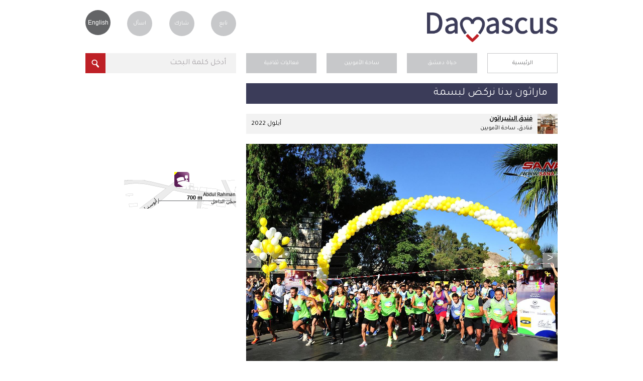

--- FILE ---
content_type: text/html; charset=utf-8
request_url: https://lovedamascus.com/ar/damascus-life/30-09-2022/marathon-we-want-to-run-for-basma
body_size: 49149
content:


<!doctype html>
<html id="ctl00_html" lang="ar">
<head prefix="og: http://ogp.me/ns# fb: http://ogp.me/ns/fb# oldestlivingcity: http://ogp.me/ns/fb/oldestlivingcity#"><title>
	ماراثون بدنا نركض لبسمة | حياة دمشق
</title><meta http-equiv="Content-Security-Policy" content="upgrade-insecure-requests" /><meta http-equiv="Content-Type" content="text/html; charset=utf-8" /><meta name="viewport" content="width=device-width,initial-scale=1.0" /><meta name="theme-color" content="#3b3c59" /><link rel="icon" href="../../../i/favicon.ico?v=3" type="image/x-icon" /><link rel="shortcut icon" href="../../../i/favicon.ico?v=3" type="image/x-icon" /><link rel="icon" href="../../../i/icon@16.png" sizes="16x16" type="image/png" /><link rel="icon" href="../../../i/icon@32.png" sizes="32x32" type="image/png" /><link rel="icon" href="../../../i/favicon.svg" sizes="any" type="image/svg+xml" /><link href="../../../css/gen.min.css?v=4" rel="stylesheet" /><link id="ctl00_csslang" href="https://lovedamascus.com/css/gen_ar.css" rel="stylesheet" />
    <script type="text/javascript">
	var currLang = document.querySelector('html').lang;
        var currLangCSS = document.querySelector('link[id*=csslang]');
	currLangCSS.href = "/css/gen_" + currLang +".min.css?v=4";
    </script>

    <meta property="og:determiner" /><meta property="fb:app_id" content="200018673447929" /><meta http-equiv="X-UA-Compatible" content="IE=edge" />
<meta name="keywords" content="فندق الشيراتون أنشطة, فندق الشيراتون أخبار, ماراثون بدنا نركض لبسمة, أنشطة دمشق, فعاليات دمشق, أخبار دمشق, دمشق, سوريا, دمشق سوريا, مدينة دمشق, دليل دمشق, عن دمشق, صور دمشق, فيديو عن دمشق, خريطة دمشق, دمشق القديمة, مدينة دمشق القديمة, سفر إلى دمشق, زيارة دمشق, سياحة دمشق, جولة في دمشق, اقدم مدينة ماهولة" /><meta name="description" /><link href="https://lovedamascus.com/fls/pp/23904/nws/x_fA_dNjm_cPaw.jpg" rel="image_src" /></head>
<body onkeypress="return disableKeyPress(event);">
    <form name="aspnetForm" method="post" action="./marathon-we-want-to-run-for-basma?date=30-09-2022&amp;name=marathon-we-want-to-run-for-basma&amp;culture=ar-SY" id="aspnetForm">
<div>
<input type="hidden" name="correctionMsg" id="correctionMsg" value="يرجى تصحيح الحقول المشار إليها." />
<input type="hidden" name="emailSuccMsg" id="emailSuccMsg" value="شكرا لك، لقد تم إضافة بريدك الالكتروني للقائمة الخاصة بالنشرة الدورية." />
<input type="hidden" name="emailExistMsg" id="emailExistMsg" value="إن بريدك الالكتروني مسجل مسبقا في القائمة الخاصة بالنشرة الدورية!" />
<input type="hidden" name="msgSuccMsg" id="msgSuccMsg" value="شكرا لك، تم إرسال رسالتك بنجاح." />
<input type="hidden" name="transProMsg" id="transProMsg" value="حصل خطأ ما في الإرسال، الرجاء المحاولة مرة أخرى لاحقا." />
<input type="hidden" name="infoSuccMsg" id="infoSuccMsg" value="شكرا لك، لقد تم إرسال المعلومات بنجاح. سنقوم بالإطلاع على المعلومات و الاتصال بك قريبا." />
<input type="hidden" name="commentSuccMsg" id="commentSuccMsg" value="شكرا لك، سوف يتم نشر التعليق على الصفحة قريبا." />
<input type="hidden" name="orderSuccMsg" id="orderSuccMsg" value="شكرا لإرسالك الطلب معنا. سنقوم بالاتصال بك قريبا لإتمام الإجراءات." />
<input type="hidden" name="uploadFailMsg" id="uploadFailMsg" value="يمكن تحميل ملفات jpg، mp4، ogg، tif، wmv و بحجم أقصى للملف: 20 ميغا بايت" />
<input type="hidden" name="fbLang" id="fbLang" value="ar_AR" />
<input type="hidden" name="__EVENTTARGET" id="__EVENTTARGET" value="" />
<input type="hidden" name="__EVENTARGUMENT" id="__EVENTARGUMENT" value="" />
<input type="hidden" name="__VIEWSTATE" id="__VIEWSTATE" value="/[base64]/ZkSDYr9mF2LTZgh4FdGl0bGUFE9ij2K3YqNmP2ZEg2K/Zhdi02YJkAgUPFgQfAwVT2KPYrdio2Y/ZkSDYr9mF2LTZgiAtINiv2YTZitmE2YMg2KXZhNmJINiv2YXYtNmC2Iwg2KPZgtiv2YUg2YXYr9mK2YbYqSDZhdij2YfZiNmE2KkeE1lvdXJHdWlkZVRvRGFtYXNjdXMFE9ij2K3YqNmP2ZEg2K/Zhdi02YJkAgcPDxYEHwIFoQE8aW1nIHNyYz0naHR0cHM6Ly9sb3ZlZGFtYXNjdXMuY29tL2kvbG92ZS1kYW1hc2N1cy1sb2dvLWFyYWJpYy5wbmcnIHRpdGxlPSfYo9it2KjZj9mRINiv2YXYtNmCIC0g2K/ZhNmK2YTZgyDYpdmE2Ykg2K/Zhdi02YLYjCDYo9mC2K/ZhSDZhdiv2YrZhtipINmF2KPZh9mI2YTYqScvPh4LTmF2aWdhdGVVcmwFG2h0dHBzOi8vbG92ZWRhbWFzY3VzLmNvbS9hchYCHwQFU9ij2K3YqNmP2ZEg2K/Zhdi02YIgLSDYr9mE2YrZhNmDINil2YTZiSDYr9mF2LTZgtiMINij2YLYr9mFINmF2K/[base64]/YrtmEINmD2YTZhdipINin2YTYqNit2KsiKTtoYW5kbGVLZXlQcmVzcyhldmVudCk7JyBvbmJsdXI9J29uYmxyKHRoaXMsItij2K/[base64]/[base64]/[base64]/[base64]/[base64]/ZhNmK2YQg2K/[base64]/[base64]/Yp9iu2YQg2YfYsNinINin2YTZhdmI2YLYuS5kZGT9UYppo+c/0yqDUsYFmORgL1Rr2n43RLINrFdkyZLiqg==" />
</div>

<script type="text/javascript">
//<![CDATA[
var theForm = document.forms['aspnetForm'];
if (!theForm) {
    theForm = document.aspnetForm;
}
function __doPostBack(eventTarget, eventArgument) {
    if (!theForm.onsubmit || (theForm.onsubmit() != false)) {
        theForm.__EVENTTARGET.value = eventTarget;
        theForm.__EVENTARGUMENT.value = eventArgument;
        theForm.submit();
    }
}
//]]>
</script>


<script src="/WebResource.axd?d=cEOsbtZNEyH9vfpsh0tATUsY--_TdPv7azg5abndBwZvIc-4-mq955iNnl2bfszHpKUW0l-wmmHUZqBfbPC49fuYnIy3H32jJza5TmguhRE1&amp;t=638563307773552689" type="text/javascript"></script>


<script src="/ScriptResource.axd?d=YQDzN7F_u5r4i68-zuhI0zChOEPyLFMz1xzC9Swn31VxRWASAcoSAIrbRohWXeNR9YDpKxn-2dPOH4VDqJ5pQmL7f4VESmNY5TCjdRyzvmg5DlGwg8V0gnMb4sv-dKQbMJkC-Xwsyg_lZZwvJeigm02vYQEwH5J3bVH5ck4Co_XFAHNYzRbtv1Dx1R7MjH590&amp;t=ffffffffc820c398" type="text/javascript"></script>
<script type="text/javascript">
//<![CDATA[
if (typeof(Sys) === 'undefined') throw new Error('ASP.NET Ajax client-side framework failed to load.');
//]]>
</script>

<script src="/ScriptResource.axd?d=5a03WdaWHj_5CGws0CITbcnBUaD1E49u0b4nAYxWWqLp1Yui3EZ5WkYXO2Py7JuwY1WG7zbMD5F1Xnjdyk6Djdj81KSt5LrvLtckDekBK6HHPfT0CUYFeHpJS27r9fuwN1Lfv1pt_2krSE3oRtbNniqqnzxu1NmyCguPjUF-R1CfrNDYTnn5hkfLSKKEh1780&amp;t=ffffffffc820c398" type="text/javascript"></script>
<div>

	<input type="hidden" name="__VIEWSTATEGENERATOR" id="__VIEWSTATEGENERATOR" value="4B20FC20" />
	<input type="hidden" name="__EVENTVALIDATION" id="__EVENTVALIDATION" value="/wEdAAL9ktuUvGiiRRgPAHJXW6/iSkjEKFuF8CLx8lNQV9LHH9qyzDwasagUu62jQR8sZGiqv7UC1yQzwMdj+7VmCknw" />
</div>
    <script type="text/javascript">
//<![CDATA[
Sys.WebForms.PageRequestManager._initialize('ctl00$ScrptMngr_Mstr', 'aspnetForm', [], [], [], 90, 'ctl00');
//]]>
</script>

    <span id="notice" style="display: none;"></span>
    <input type="hidden" id="correctionMsg" />
    <input type="hidden" id="emailSuccMsg" />
    <input type="hidden" id="emailExistMsg" />
    <input type="hidden" id="msgSuccMsg" />
    <input type="hidden" id="transProMsg" />
    <input type="hidden" id="infoSuccMsg" />
    <input type="hidden" id="commentSuccMsg" />
    
    <div id="container">
        <header id="logo">
            <h1 id="ctl00_hLoveDamascus" title="أحبُّ دمشق">أحبُّ دمشق</h1>
            <h2 id="ctl00_hGuide" YourGuideToDamascus="أحبُّ دمشق">أحبُّ دمشق - دليلك إلى دمشق، أقدم مدينة مأهولة</h2>

	    <a id="logoLINK" href="" title="Love Damascus - أحبُّ دمشق">
		<img src="/i/love-damascus-logov3.png" title="Love Damascus - أحبُّ دمشق" alt="Love Damascus - أحبُّ دمشق" />
	    </a>
    <script type="text/javascript">
	var logoLINK = document.querySelector('a[id*=logoLINK]');
	logoLINK.href = "https://www.lovedamascus.com/" + currLang;
    </script>

            
        </header>
        <nav id="user">
            <ul>
                <li class="last"><a href="https://lovedamascus.com/ar/follow-us" id="ctl00_aFollow" title="تابعنا">تابع</a></li>
                <li><a href="https://lovedamascus.com/ar/share" id="ctl00_aShare" title="شارك بأخبارك وأنشطتك وعروضك الخاصة">شارك</a></li>
                <li><a href="https://lovedamascus.com/ar/contact-us" id="ctl00_aAsk" title="هل لديك أية تساؤلات حول دمشق؟">اسأل</a></li>
                <li>
                    <a id="ctl00_aLanguage" class="language" title="Page in English" href="javascript:__doPostBack(&#39;ctl00$aLanguage&#39;,&#39;&#39;)">English</a></li>
            </ul>
        </nav>
        <section id='searchbykeyword' class='inside'>
        <div data-role='none' class='watermarkhoder' onclick='document.getElementById("txtbxkeywordinput").focus();'><div id='divkeywordinput' class='watermarkvalue' >أدخل كلمة البحث</div></div><input data-role='none' id='txtbxkeywordinput' maxlength='70' title='أدخل كلمة البحث' class='field' type='search' value='أدخل كلمة البحث' onpaste='onfcs(this,"أدخل كلمة البحث");' onKeyDown='onfcs(this,"أدخل كلمة البحث");handleKeyPress(event);' onblur='onblr(this,"أدخل كلمة البحث");' ><input data-role='none' id='keywordsubmit' class='searchbutton' type='button' title='في' onclick='SearchKW("https://lovedamascus.com/ar/search/");' ><script>var kwinput = document.getElementById('txtbxkeywordinput');if (kwinput) { kwinput.value = ''; }</script><script>var kwinput = document.getElementById('txtbxkeywordinput');if (kwinput) { kwinput.value = ''; }</script><input type='hidden' id='acPath' value='https://lovedamascus.com/fls/ac/ac.txt' />

<ul id="auto-complete" style="display: none;">
    <a id="autotitle1" href="javascript:void(0);" onclick="searchAuto('auto1');" onmouseover="overAuto('auto1');"
        style="display: none;">
        <li id="auto1"></li>
    </a><a id="autotitle2" href="javascript:void(0);" onclick="searchAuto('auto2');"
        onmouseover="overAuto('auto2');" style="display: none;">
        <li id="auto2"></li>
    </a><a id="autotitle3" href="javascript:void(0);" onclick="searchAuto('auto3');"
        onmouseover="overAuto('auto3');" style="display: none;">
        <li id="auto3"></li>
    </a><a id="auto-more" href="javascript:void(0);" onclick="document.getElementById('keywordsubmit').click();"
        style="display: none;">
        <li class="more">
            <span id="ctl00_boxKWSearch_lblMore">نتائج أخرى</span></li></a>
</ul>
<script type="text/javascript" src="https://lovedamascus.com/js/actb.js"></script>
<script type="text/javascript">
    function searchAuto(id) {
        try {
            document.getElementById('txtbxkeywordinput').value = stripHTML(document.getElementById(id).innerHTML).replace('amp;', '');
            document.getElementById('keywordsubmit').click();
        } catch (ex) { }
    }
    function overAuto(id) {
        var white = '#FFFFFF';
        var gray = '#ebebee';
        document.getElementById('auto1').style.backgroundColor = white;
        document.getElementById('auto2').style.backgroundColor = white;
        document.getElementById('auto3').style.backgroundColor = white;
        document.getElementById(id).style.backgroundColor = gray;
    }
</script>

        </section>
        
    
<nav id="breadcrumb">
    <ul>
        <li><a href="https://lovedamascus.com/ar" title='الصفحة الرئيسية' rel='start'>الرئيسية</a></li><li><a href="https://lovedamascus.com/ar/damascus-life" title="حياة دمشق" rel='start' class='selected' >حياة دمشق</a></li><li><a href="https://lovedamascus.com/ar/damascus-life/umayyad-square" title="ساحة الأمويين" rel='start' class='selected' >ساحة الأمويين</a></li><li><a href="https://lovedamascus.com/ar/damascus-life/umayyad-square/cultural-events" title="فعاليات ثقافية" rel='start' class='selected' >فعاليات ثقافية</a></li>
    </ul>
    <div class="seperator">
    </div>
</nav>
<script type="text/javascript">
    function ToggleVisibility(element) {
        var element = document.getElementById(element);

        if (element != null) {
            if (element.style.display == "none") {
                element.style.display = "block";
            } else {
                element.style.display = "none";
            }
        }
    }

    function CloseList(list, pos) {
        try {
            ToggleVisibility(list);
            var oldSelected = document.getElementById(list + '-selected');
            var newSelected = document.getElementById(list + '-' + pos);
            if (oldSelected && newSelected) {
                if (pos == 0) {
                    oldSelected.setAttribute('class', '');
                }
                else {
                    oldSelected.setAttribute('class', 'selected');
                }
                var oldTitle = oldSelected.text;
                var newTitle = newSelected.text;
                oldSelected.text = newTitle;
                newSelected.text = oldTitle;
                newSelected.setAttribute('title', oldTitle);                
            }
        } catch (ex) { }
    }
</script>

    <section id="content" itemscope itemtype="http://schema.org/Event">
        <header id='title' class='event'><h1 title="ماراثون بدنا نركض لبسمة" itemprop='name'>ماراثون بدنا نركض لبسمة</h1></header>
        <div id='location' itemprop='location' itemscope itemtype='http://schema.org/Place'><a href="https://lovedamascus.com/ar/where-to-stay/hotels/umayyad-square/099ht001/sheraton-hotel" title="فندق الشيراتون" ><figure style="background-image:url(https://lovedamascus.com/fls/pp/23904/phts/n_aKfT_yA_ac__s.jpg);"></figure><h3 itemprop='name' style='text-decoration:underline;'>فندق الشيراتون</h3><meta itemprop='url' content="https://lovedamascus.com/ar/where-to-stay/hotels/umayyad-square/099ht001/sheraton-hotel"><p>فنادق، ساحة الأمويين</p></a><time datetime='2022-9-30T00:00+02:00'>أيلول 2022</time><div style='height: 0px;' itemtype='http://schema.org/GeoCoordinates' itemscope='itemscope' itemprop='geo'><meta content='33.512321472168' itemprop='latitude'><meta content='36.2711334228516' itemprop='longitude'></div></div>

        <meta itemprop='startDate' content='2022-9-30'>
        
<script type="text/javascript">
    if (typeof jQuery === 'undefined') {
        document.write('<script type="text/javascript" src="https://lovedamascus.com/js/jquery-latest.min.js"><\/script>');
    }            
</script>
<div id="ctl00_MainContent_boxGallery_dGallery">
    <div id="gallery">
        <ul class="bjqs">
            <li itemprop='image' itemscope='itemscope' itemtype='http://schema.org/ImageObject'><figure style='background-image: url("https://lovedamascus.com/fls/pp/23904/nws/x_fA_dNjm_cPaw.jpg");'></figure><h3 title="" itemprop='caption'></h3><meta itemprop='contentURL' content="https://lovedamascus.com/fls/pp/23904/nws/x_fA_dNjm_cPaw.jpg"><meta itemprop='thumbnail' content="https://lovedamascus.com/fls/pp/23904/nws/x_fA_dNjm_cPaw_s.jpg"></li><li itemprop='image' itemscope='itemscope' itemtype='http://schema.org/ImageObject'><figure style='background-image: url("https://lovedamascus.com/fls/pp/23904/nws/aRx__dJaL_wf.jpg");'></figure><h3 title="" itemprop='caption'></h3><meta itemprop='contentURL' content="https://lovedamascus.com/fls/pp/23904/nws/aRx__dJaL_wf.jpg"><meta itemprop='thumbnail' content="https://lovedamascus.com/fls/pp/23904/nws/aRx__dJaL_wf_s.jpg"></li><li itemprop='image' itemscope='itemscope' itemtype='http://schema.org/ImageObject'><figure style='background-image: url("https://lovedamascus.com/fls/pp/23904/nws/t_fEPp_d_cyJj_.jpg");'></figure><h3 title="" itemprop='caption'></h3><meta itemprop='contentURL' content="https://lovedamascus.com/fls/pp/23904/nws/t_fEPp_d_cyJj_.jpg"><meta itemprop='thumbnail' content="https://lovedamascus.com/fls/pp/23904/nws/t_fEPp_d_cyJj__s.jpg"></li><li itemprop='image' itemscope='itemscope' itemtype='http://schema.org/ImageObject'><figure style='background-image: url("https://lovedamascus.com/fls/pp/23904/nws/fHb__iaBd_GjEm_ccQ.jpg");'></figure><h3 title="" itemprop='caption'></h3><meta itemprop='contentURL' content="https://lovedamascus.com/fls/pp/23904/nws/fHb__iaBd_GjEm_ccQ.jpg"><meta itemprop='thumbnail' content="https://lovedamascus.com/fls/pp/23904/nws/fHb__iaBd_GjEm_ccQ_s.jpg"></li><li itemprop='image' itemscope='itemscope' itemtype='http://schema.org/ImageObject'><figure style='background-image: url("https://lovedamascus.com/fls/pp/23904/nws/fm_Y_Aeaid.jpg");'></figure><h3 title="" itemprop='caption'></h3><meta itemprop='contentURL' content="https://lovedamascus.com/fls/pp/23904/nws/fm_Y_Aeaid.jpg"><meta itemprop='thumbnail' content="https://lovedamascus.com/fls/pp/23904/nws/fm_Y_Aeaid_s.jpg"></li><li itemprop='image' itemscope='itemscope' itemtype='http://schema.org/ImageObject'><figure style='background-image: url("https://lovedamascus.com/fls/pp/23904/nws/Ttf__FpakcC_dZ_.jpg");'></figure><h3 title="" itemprop='caption'></h3><meta itemprop='contentURL' content="https://lovedamascus.com/fls/pp/23904/nws/Ttf__FpakcC_dZ_.jpg"><meta itemprop='thumbnail' content="https://lovedamascus.com/fls/pp/23904/nws/Ttf__FpakcC_dZ__s.jpg"></li><li itemprop='image' itemscope='itemscope' itemtype='http://schema.org/ImageObject'><figure style='background-image: url("https://lovedamascus.com/fls/pp/23904/nws/x_cJ_dAdY_zfabF__.jpg");'></figure><h3 title="" itemprop='caption'></h3><meta itemprop='contentURL' content="https://lovedamascus.com/fls/pp/23904/nws/x_cJ_dAdY_zfabF__.jpg"><meta itemprop='thumbnail' content="https://lovedamascus.com/fls/pp/23904/nws/x_cJ_dAdY_zfabF___s.jpg"></li>
        </ul>
    </div>
</div>
<script type='text/javascript'>var thumbs =[['https://lovedamascus.com/fls/pp/23904/nws/x_fA_dNjm_cPaw_s.jpg', ''],['https://lovedamascus.com/fls/pp/23904/nws/aRx__dJaL_wf_s.jpg', ''],['https://lovedamascus.com/fls/pp/23904/nws/t_fEPp_d_cyJj__s.jpg', ''],['https://lovedamascus.com/fls/pp/23904/nws/fHb__iaBd_GjEm_ccQ_s.jpg', ''],['https://lovedamascus.com/fls/pp/23904/nws/fm_Y_Aeaid_s.jpg', ''],['https://lovedamascus.com/fls/pp/23904/nws/Ttf__FpakcC_dZ__s.jpg', ''],['https://lovedamascus.com/fls/pp/23904/nws/x_cJ_dAdY_zfabF___s.jpg', '']];</script><input type='hidden' id='hThumbs' value='[['https://lovedamascus.com/fls/pp/23904/nws/x_fA_dNjm_cPaw_s.jpg', ''],['https://lovedamascus.com/fls/pp/23904/nws/aRx__dJaL_wf_s.jpg', ''],['https://lovedamascus.com/fls/pp/23904/nws/t_fEPp_d_cyJj__s.jpg', ''],['https://lovedamascus.com/fls/pp/23904/nws/fHb__iaBd_GjEm_ccQ_s.jpg', ''],['https://lovedamascus.com/fls/pp/23904/nws/fm_Y_Aeaid_s.jpg', ''],['https://lovedamascus.com/fls/pp/23904/nws/Ttf__FpakcC_dZ__s.jpg', ''],['https://lovedamascus.com/fls/pp/23904/nws/x_cJ_dAdY_zfabF___s.jpg', '']];' /><input type='hidden' id='hLang' value='ar' />
<div class="seperator">
</div>
<script type="text/javascript">
    jQuery(document).ready(function ($) {
        $('#gallery').bjqsg({
            width: 620,
            height: 465
        });
    });
</script>

       
        
        
<section id='users-comments'>
    <h2 id="ctl00_MainContent_boxUserComments_hComments">0 تعليق</h2>
    <a href="#post" class="action-button" id="post-comment" onclick="document.getElementById('comment-form').style.display='block';document.getElementById('post-comment').style.display='none';document.getElementById('be-first').style.display='none';">
        <span id="ctl00_MainContent_boxUserComments_lblPostComment">إضافة تعليق</span></a> <span id="be-first">
            <footer id="ctl00_MainContent_boxUserComments_fFirstComment" class="note">
<span id="ctl00_MainContent_boxUserComments_lblFirstComment">كن أول من</span>&nbsp;<a href="#post" title="" onclick="document.getElementById('comment-form').style.display='block';document.getElementById('post-comment').style.display='none';document.getElementById('be-first').style.display='none';"><span id="ctl00_MainContent_boxUserComments_lblPostAComment2">يعلق</span></a></footer>
        </span>
    
<div id="comment-form" style="display: none;">
    <a name="post"></a>
    <h2>
        <span id="ctl00_MainContent_boxUserComments_boxPostComment_lblPostAComment">إضافة تعليق</span>
    </h2>
    <div class='watermarkhoder' onclick='document.getElementById("txtbxFullName").focus();'><div id='divFullName' class='watermarkvalue'>الاسم</div></div><input data-role='none' id='txtbxFullName' maxlength='25' class='field fill inputwatermark' value='' type='text' onpaste='onfcs(this,"الاسم");' onKeyDown='onfcs(this,"الاسم");' onblur='onblr(this,"الاسم");' /><br><div class='watermarkhoder' onclick='document.getElementById("txtbxYourEmail").focus();'><div id='divYourEmail' class='watermarkvalue'>البريد الالكتروني</div></div><input data-role='none' id='txtbxYourEmail' maxlength='40' class='field fill inputwatermark' value='' type='email' onpaste='onfcs(this,"البريد الالكتروني");' onKeyDown='onfcs(this,"البريد الالكتروني");' onblur='onblr(this,"البريد الالكتروني");' /><br><div class='watermarkhoder' onclick='document.getElementById("txtbxCountry").focus();'><div id='divCountry' class='watermarkvalue'>الدولة</div></div><input data-role='none' id='txtbxCountry' maxlength='20' class='field fill inputwatermark' value='' type='text' onpaste='onfcs(this,"الدولة");' onKeyDown='onfcs(this,"الدولة");' onblur='onblr(this,"الدولة");' /><br>

    <div data-role='none' class='watermarkhoder' onclick='document.getElementById("txtbxMessage").focus();'><div id='divMessage' class='watermarkvalue'>نص التعليق هنا...</div></div><textarea data-role='none' id='txtbxMessage' title='تعليق' class='field fill inputwatermark' maxlength='500' onpaste='onfcs(this,"نص التعليق هنا...");' onKeyDown='onfcs(this,"نص التعليق هنا...");' onblur='onblr(this,"نص التعليق هنا...");'></textarea><input type='hidden' id='hdnPPId' value='a93488ee-e91a-4219-ad75-489a23c162f3' /><input type='hidden' id='hdnPPType' value='Events' />
    <div id='attach'><a href='javascript:void(0)' title='أرفق صورة أو فيديو' id='attach-media'><img src='https://lovedamascus.com/i/attach-media.png' alt='أرفق صورة أو فيديو' />أرفق صورة أو فيديو</a><input type='file' name='files[]' id='uploadfile' style='display:none' accept=.jpg,.png,.gif,.mp4,.avi,.wmv,.ogv,.webm,.flv,.3gp,.mov,.swf,.mpg /></label><progress id='prgrs' value='0' style='display: none;'></progress><div id='attached-media' style='display: none;'><span class='label'>المرفقات: </span><img id='isrc' src='' class='attached-media' alt='' /><a id='fdelete' href='javascript:void(0)' class='delete' title='حذف المرفق'>X</a></div><input type='hidden' id='hdnFdId' value='f0e94bd0-ed81-4fd1-a41e-bae518b265b5' /><input type='hidden' name='MAX_FILE_SIZE' value='20971520' /></div>
    <select id='userrating' class='fill'><option value='0' selected='selected'>تقييمك</option><option value='5'>5 نجوم</option><option value='4'>4 نجوم</option><option value='3'>3 نجوم</option><option value='2'>2 نجوم</option><option value='1'>1 نجمة</option></select>
    <input id='btnSend' value='أرسل' type='button' class='send' onclick='specialChars();postComment();' style='width: 90px' /><div id='cmLoader' class='loader' style='display:none;' ><img width='32' height='32' alt='' src='https://lovedamascus.com/i/loader2.gif'></div>
    <script type='text/javascript'>var domain ='https://lovedamascus.com'; var storage ='~/utmp/'; var size ='20971520';</script>
</div>
<script type="text/javascript">
    function specialChars() {
        try {
            removeSpecialChars('txtbxFullName');
            removeSpecialChars('txtbxCountry');
            removeSpecialChars('txtbxMessage');
        } catch (ex) { }
    }
    function removeSpecialChars(id) {
        document.getElementById(id).value = document.getElementById(id).value.replace(/[^a-zA-Z 0-9آأ-ي+=-_,،]+/g, '').replace(/[&\/\\#,+()$~%.'":*?<>{}]/g, '').replace('[', '').replace(']', '');
    }
</script>
    <ul id="users-comments-list">
        
        <div id="dComments">
        </div>
    </ul>
    <span id="sLoadMore"> </span>
    <div id="dListLoader" class="loader" style="display: none">
        <img id="iLoader" src="https://lovedamascus.com/i/loader2.gif" alt="" /></div>
    <input id='hItemId' type='hidden' value='a93488ee-e91a-4219-ad75-489a23c162f3' /><input id='hPager' type='hidden' value='1' /><input id='hCulture' type='hidden' value='' />
</section>
<script type="text/javascript">
    function loadMore() {
        $("#sLoadMore").css("display", "none");
        $("#dListLoader").css("display", "block");
        $.ajax({
            type: "POST",
            url: "https://lovedamascus.com/comments.aspx/GetCommentsList",
            data: '{itemId: "' + $("#hItemId").val() + '", pager: "' + $("#hPager").val() + '", culture: "' + $("#hCulture").val() + '"}',
            contentType: "application/json; charset=utf-8",
            dataType: "json",
            success: OnLoadMoreSuccess,
            failure: function (response) {
            }
        });
    }

    function OnLoadMoreSuccess(response) {
        try {
            if (response.d.indexOf('|') != -1) {
                $("#dComments").html($("#dComments").html() + response.d.substr(2));
            }
        } catch (ex) { }
        if (response.d.substr(0, 1) == "1") {
            $("#sLoadMore").css("display", "block");
            $("#dListLoader").css("display", "none");
        }
        else {
            $("#sLoadMore").css("display", "none");
            $("#dListLoader").css("display", "none");
        }
        $("#hPager").val(parseInt($("#hPager").val()) + 1);
    }
</script>
<script type="text/javascript" src="https://lovedamascus.com/js/flowplayer-3.2.11.min.js"></script>

    </section>

        <aside id="column">
            
<section id='damascus-map' class='box'>

<iframe id="ctl00_ColumnContent_ctl00_iMap" frameborder="0" scrolling="no" width="300" height="250" src="https://lovedamascus.com/smallmap/099HT001/384/384" olc="099HT001"></iframe>
</section>
<section class='box' id='related-pages' style='display:none'>
<h2 id="ctl00_ColumnContent_ctl01_hRelatedPages" title="صفحات ذات صلة">صفحات ذات صلة</h2>





</section>
        </aside>
        <div class="seperator">
        </div>
    </div>
    <div id="footer-wrapper">
        <footer id="otherlinks">
            <nav>
                <ul>
                    <li>
                        <a id="ctl00_lnkAboutDamascus" title="عن دمشق" href="https://lovedamascus.com/ar/page/about-damascus">عن دمشق</a></li>
                    
                        
                    
                        
                    
                        
                    <li>
                        <a id="ctl00_lnkTravelAdvice" title="نصائح للسفر" href="https://lovedamascus.com/ar/page/travel-advice">نصائح للسفر</a></li>
                    <li>
                        <a id="ctl00_lnkContactUs" title="الاتصال بنا" href="https://lovedamascus.com/ar/page/contact-us">الاتصال بنا</a></li>
                </ul>
            </nav>
            <ul id="social-links" style="visibility:hidden">
                <li>
                    <a id="ctl00_lnkFacebook" title="أحبُّ دمشق على الفيسبوك" href="http://www.facebook.com/oldestlivingcity"><img src='https://lovedamascus.com/i/facebook.png' title='أحبُّ دمشق على الفيسبوك'/></a></li>
                <li>
                    <a id="ctl00_lnkTwitter" title="أحبُّ دمشق على تويتر" href="http://www.twitter.com/love_damascus"><img src='https://lovedamascus.com/i/twitter.png' title='أحبُّ دمشق على تويتر'/></a></li>
            </ul>
            <div class="seperator">
            </div>
            <small>
                <p id="copyrights">
                    <span id="ctl00_lblRights">© جميع الحقوق محفوظة، أحبُّ دمشق </span>
                    <script language="javascript" type="text/javascript">
                        document.write(new Date().getFullYear());
                    </script>
                </p>
                <p id="disclaimer">
                    <span id="ctl00_lblDisclaimer">بالرغم من كل المجهود الذي تم بذله في سبيل ضمان دقة وسلامة المعلومات التي يحتويها هذا الموقع، فإننا لا نتحمل أي مسؤولية عن أي خطأ أو إنتقاص مهما كانت طبيعته أو عن أي تغيير في المعلومات الموجودة داخل هذا الموقع.</span>
                </p>
            </small>
        </footer>
    </div>
    <div id="fb-root">
    </div>
    

<script type="text/javascript">
//<![CDATA[
 (function(i,s,o,g,r,a,m){i['GoogleAnalyticsObject']=r;i[r]=i[r]||function(){
                  (i[r].q=i[r].q||[]).push(arguments)},i[r].l=1*new Date();a=s.createElement(o),
                  m=s.getElementsByTagName(o)[0];a.async=1;a.src=g;m.parentNode.insertBefore(a,m)
                  })(window,document,'script','//www.google-analytics.com/analytics.js','ga');
                  ga('create', 'UA-38750467-4', 'auto');
                  ga('require', 'displayfeatures');
                  ga('require', 'linkid', 'linkid.js');
                  ga('send', 'pageview');//]]>
</script>
<script type="text/javascript" src='https://lovedamascus.com/js/gal/bjqs-1.3.js'></script><script type="text/javascript" src='https://lovedamascus.com/js/hammer.js'></script><script type="text/javascript" src='https://lovedamascus.com/js/flowplayer-3.2.11.min.js'></script><script type="text/javascript" src='https://lovedamascus.com/js/fileupload/post.js'></script></form>
    <script type="text/javascript">
        //<![CDATA[
        if (typeof jQuery === 'undefined') {
            document.write('<script type="text/javascript" src="https://lovedamascus.com/js/jquery-latest.min.js"><\/script>');
        } 
        //]]>
    </script>
    
    <script type="text/javascript" src="https://lovedamascus.com/js/jquery.vticker.js"></script>
    <script type="text/javascript" src="https://lovedamascus.com/js/forms.js"></script>
    <script type="text/javascript" src="https://lovedamascus.com/js/facebook.js"></script>
</body>
</html>


--- FILE ---
content_type: text/html; charset=utf-8
request_url: https://lovedamascus.com/smallmap/099HT001/384/384
body_size: 39996
content:

<!DOCTYPE html PUBLIC "-//W3C//DTD XHTML 1.0 Transitional//EN" "http://www.w3.org/TR/xhtml1/DTD/xhtml1-transitional.dtd">
<html xmlns="http://www.w3.org/1999/xhtml">
<head id="Head1"><link rel="icon" type="image/ico" href="../../../i/favicon.ico" /><meta http-equiv="Content-Type" content="text/html; charset=utf-8" />
    <script type="text/javascript">
        //<![CDATA[
        if (screen.width <= 768) { document.write('<meta name="viewport" content="width=device-width, initial-scale=1.0, user-scalable=no, minimum-scale=1.0, maximum-scale=1.0" />'); }        
        //]]>
    </script>
    <title>
	
</title><link href="../../../css/gen-map.css" rel="stylesheet" type="text/css" /></head>
<body onload="_frstLoadBody();" onkeypress="return disableKeyPress(event)" onmouseover="document.getElementById('tools').style.display='block';"
    onmouseout="document.getElementById('tools').style.display='none';" id="mapbodyele">
    <form name="Form1" method="post" action="/smallmap/099HT001/384/384" id="Form1">
<div>
<input type="hidden" name="__EVENTTARGET" id="__EVENTTARGET" value="" />
<input type="hidden" name="__EVENTARGUMENT" id="__EVENTARGUMENT" value="" />
<input type="hidden" name="__VIEWSTATE" id="__VIEWSTATE" value="/wEPDwULLTE3Mjk5Mzk2ODkPZBYCAgMPFgIeBmFjdGlvbgUaL3NtYWxsbWFwLzA5OUhUMDAxLzM4NC8zODRkZGrr1xjopZ69aXlmv8jBHhfREqvtUXjt+cd2TrikqWOV" />
</div>

<script type="text/javascript">
//<![CDATA[
var theForm = document.forms['Form1'];
if (!theForm) {
    theForm = document.Form1;
}
function __doPostBack(eventTarget, eventArgument) {
    if (!theForm.onsubmit || (theForm.onsubmit() != false)) {
        theForm.__EVENTTARGET.value = eventTarget;
        theForm.__EVENTARGUMENT.value = eventArgument;
        theForm.submit();
    }
}
//]]>
</script>


<script src="/WebResource.axd?d=cEOsbtZNEyH9vfpsh0tATUsY--_TdPv7azg5abndBwZvIc-4-mq955iNnl2bfszHpKUW0l-wmmHUZqBfbPC49fuYnIy3H32jJza5TmguhRE1&amp;t=638563307773552689" type="text/javascript"></script>


<script src="/ScriptResource.axd?d=wnbOXhQoXmwVGeoMp3CYxgvg-OZze6jQl1AsN7TDZB4YRGU0vGQT0SMfCWJqOxIBbid5Btmm4clQRW2HXrJqIsxCZ9_mc50DCl32Qomoq9VQhk0TCOx9mwxlrnHFnxy3t2rNpCNXV3R053zITJV3w609NujajhS0LLFD2Jm4bKk1&amp;t=ffffffffc820c398" type="text/javascript"></script>
<script src="/ScriptResource.axd?d=xVc-EFYqVGYg5XWFZVPecxsIbPSOKfQ4nm9vhu3JX6g_EHVULEXHFKysGZc-SjJ1dN5CW5fTWy-y3qIGhCfaYuUWBeaSRzCpDSXU6Xa3QUKnv_jvjlcdg_jYwDtA4088ouAJ5H39nfmvu8rdIqerjW2wVBeFjmQnEZzHFRDXnH7YZjkTTQte55w57X1kInwE0&amp;t=ffffffffc820c398" type="text/javascript"></script>
<script type="text/javascript">
//<![CDATA[
var PageMethods = function() {
PageMethods.initializeBase(this);
this._timeout = 0;
this._userContext = null;
this._succeeded = null;
this._failed = null;
}
PageMethods.prototype = {
_get_path:function() {
 var p = this.get_path();
 if (p) return p;
 else return PageMethods._staticInstance.get_path();},
checkSearch:function(zoom,ISCITY,typeF,succeededCallback, failedCallback, userContext) {
return this._invoke(this._get_path(), 'checkSearch',false,{zoom:zoom,ISCITY:ISCITY,typeF:typeF},succeededCallback,failedCallback,userContext); },
checkPinpoint:function(zoom,succeededCallback, failedCallback, userContext) {
return this._invoke(this._get_path(), 'checkPinpoint',false,{zoom:zoom},succeededCallback,failedCallback,userContext); },
zooming:function(zoom1,zoom2,X,Y,succeededCallback, failedCallback, userContext) {
return this._invoke(this._get_path(), 'zooming',false,{zoom1:zoom1,zoom2:zoom2,X:X,Y:Y},succeededCallback,failedCallback,userContext); },
getLatLong:function(currentZoom,X,Y,succeededCallback, failedCallback, userContext) {
return this._invoke(this._get_path(), 'getLatLong',false,{currentZoom:currentZoom,X:X,Y:Y},succeededCallback,failedCallback,userContext); },
getXY:function(currentZoom,Lat,Lon,succeededCallback, failedCallback, userContext) {
return this._invoke(this._get_path(), 'getXY',false,{currentZoom:currentZoom,Lat:Lat,Lon:Lon},succeededCallback,failedCallback,userContext); },
Tourism_Attractions_getIcons:function(currentZoom,x1,y1,x2,y2,oldx1,oldy1,oldx2,oldy2,_countX,succeededCallback, failedCallback, userContext) {
return this._invoke(this._get_path(), 'Tourism_Attractions_getIcons',false,{currentZoom:currentZoom,x1:x1,y1:y1,x2:x2,y2:y2,oldx1:oldx1,oldy1:oldy1,oldx2:oldx2,oldy2:oldy2,_countX:_countX},succeededCallback,failedCallback,userContext); },
getIcons:function(currentZoom,type,x1,y1,x2,y2,oldx1,oldy1,oldx2,oldy2,_li,succeededCallback, failedCallback, userContext) {
return this._invoke(this._get_path(), 'getIcons',false,{currentZoom:currentZoom,type:type,x1:x1,y1:y1,x2:x2,y2:y2,oldx1:oldx1,oldy1:oldy1,oldx2:oldx2,oldy2:oldy2,_li:_li},succeededCallback,failedCallback,userContext); },
ClrFltr:function(succeededCallback, failedCallback, userContext) {
return this._invoke(this._get_path(), 'ClrFltr',false,{},succeededCallback,failedCallback,userContext); },
Get_type_img:function(_typeid,succeededCallback, failedCallback, userContext) {
return this._invoke(this._get_path(), 'Get_type_img',false,{_typeid:_typeid},succeededCallback,failedCallback,userContext); },
Get_types_imgs:function(succeededCallback, failedCallback, userContext) {
return this._invoke(this._get_path(), 'Get_types_imgs',false,{},succeededCallback,failedCallback,userContext); },
Add_type_to_filter:function(currentZoom,__typeID,x1,y1,x2,y2,succeededCallback, failedCallback, userContext) {
return this._invoke(this._get_path(), 'Add_type_to_filter',false,{currentZoom:currentZoom,__typeID:__typeID,x1:x1,y1:y1,x2:x2,y2:y2},succeededCallback,failedCallback,userContext); },
getSelectedTypes:function(succeededCallback, failedCallback, userContext) {
return this._invoke(this._get_path(), 'getSelectedTypes',false,{},succeededCallback,failedCallback,userContext); },
clearSession:function(succeededCallback, failedCallback, userContext) {
return this._invoke(this._get_path(), 'clearSession',false,{},succeededCallback,failedCallback,userContext); },
Get_Photos_Explore:function(currentZoom,x1,y1,x2,y2,_count,succeededCallback, failedCallback, userContext) {
return this._invoke(this._get_path(), 'Get_Photos_Explore',false,{currentZoom:currentZoom,x1:x1,y1:y1,x2:x2,y2:y2,_count:_count},succeededCallback,failedCallback,userContext); },
GetEventsIcons:function(currentZoom,x1,y1,x2,y2,_page_index,___TypeF,succeededCallback, failedCallback, userContext) {
return this._invoke(this._get_path(), 'GetEventsIcons',false,{currentZoom:currentZoom,x1:x1,y1:y1,x2:x2,y2:y2,_page_index:_page_index,___TypeF:___TypeF},succeededCallback,failedCallback,userContext); },
GetSpOffers:function(currentZoom,x1,y1,x2,y2,_page_index,___TypeF,succeededCallback, failedCallback, userContext) {
return this._invoke(this._get_path(), 'GetSpOffers',false,{currentZoom:currentZoom,x1:x1,y1:y1,x2:x2,y2:y2,_page_index:_page_index,___TypeF:___TypeF},succeededCallback,failedCallback,userContext); },
GetDataVwMorePplAjaxly:function(PageIndex,CurrentZoom,x1,y1,x2,y2,IsArabic,IdCategoryType,succeededCallback, failedCallback, userContext) {
return this._invoke(this._get_path(), 'GetDataVwMorePplAjaxly',false,{PageIndex:PageIndex,CurrentZoom:CurrentZoom,x1:x1,y1:y1,x2:x2,y2:y2,IsArabic:IsArabic,IdCategoryType:IdCategoryType},succeededCallback,failedCallback,userContext); },
Get_Pinpoint_Data_Rewriter:function(_zoom,x1,y1,x2,y2,succeededCallback, failedCallback, userContext) {
return this._invoke(this._get_path(), 'Get_Pinpoint_Data_Rewriter',false,{_zoom:_zoom,x1:x1,y1:y1,x2:x2,y2:y2},succeededCallback,failedCallback,userContext); },
Get_Pinpoint_Data:function(____Pinpoint_id,_zoom,x1,y1,x2,y2,succeededCallback, failedCallback, userContext) {
return this._invoke(this._get_path(), 'Get_Pinpoint_Data',false,{____Pinpoint_id:____Pinpoint_id,_zoom:_zoom,x1:x1,y1:y1,x2:x2,y2:y2},succeededCallback,failedCallback,userContext); },
get_news:function(__nid,succeededCallback, failedCallback, userContext) {
return this._invoke(this._get_path(), 'get_news',false,{__nid:__nid},succeededCallback,failedCallback,userContext); },
KeyWordSearch:function(_Keyword,_Page,_zoom,fromSession,typeF,succeededCallback, failedCallback, userContext) {
return this._invoke(this._get_path(), 'KeyWordSearch',false,{_Keyword:_Keyword,_Page:_Page,_zoom:_zoom,fromSession:fromSession,typeF:typeF},succeededCallback,failedCallback,userContext); },
DocSearch:function(_type,_area,_Pageindex,_zoom,fromSession,IS_CITY,succeededCallback, failedCallback, userContext) {
return this._invoke(this._get_path(), 'DocSearch',false,{_type:_type,_area:_area,_Pageindex:_Pageindex,_zoom:_zoom,fromSession:fromSession,IS_CITY:IS_CITY},succeededCallback,failedCallback,userContext); },
clearSearchSession:function(succeededCallback, failedCallback, userContext) {
return this._invoke(this._get_path(), 'clearSearchSession',false,{},succeededCallback,failedCallback,userContext); },
showSearchResults:function(_zoom,ISCITY,typeF,succeededCallback, failedCallback, userContext) {
return this._invoke(this._get_path(), 'showSearchResults',false,{_zoom:_zoom,ISCITY:ISCITY,typeF:typeF},succeededCallback,failedCallback,userContext); },
GetTypesByArea:function(AreaID,IS_CITY,succeededCallback, failedCallback, userContext) {
return this._invoke(this._get_path(), 'GetTypesByArea',false,{AreaID:AreaID,IS_CITY:IS_CITY},succeededCallback,failedCallback,userContext); },
getEnSearchList:function(_Lang,succeededCallback, failedCallback, userContext) {
return this._invoke(this._get_path(), 'getEnSearchList',false,{_Lang:_Lang},succeededCallback,failedCallback,userContext); },
getArSearchList:function(_Lang,succeededCallback, failedCallback, userContext) {
return this._invoke(this._get_path(), 'getArSearchList',false,{_Lang:_Lang},succeededCallback,failedCallback,userContext); },
getSearchList2:function(keyword,lang,succeededCallback, failedCallback, userContext) {
return this._invoke(this._get_path(), 'getSearchList2',false,{keyword:keyword,lang:lang},succeededCallback,failedCallback,userContext); },
getSearchList3:function(keyword,lang,succeededCallback, failedCallback, userContext) {
return this._invoke(this._get_path(), 'getSearchList3',false,{keyword:keyword,lang:lang},succeededCallback,failedCallback,userContext); },
correctKWSearch:function(keywordSearch,lang,succeededCallback, failedCallback, userContext) {
return this._invoke(this._get_path(), 'correctKWSearch',false,{keywordSearch:keywordSearch,lang:lang},succeededCallback,failedCallback,userContext); },
_Group_Pinpoints:function(_all,succeededCallback, failedCallback, userContext) {
return this._invoke(this._get_path(), '_Group_Pinpoints',false,{_all:_all},succeededCallback,failedCallback,userContext); },
WhatEleseIN:function(_icon_id,x1,y1,x2,y2,currentZoom,succeededCallback, failedCallback, userContext) {
return this._invoke(this._get_path(), 'WhatEleseIN',false,{_icon_id:_icon_id,x1:x1,y1:y1,x2:x2,y2:y2,currentZoom:currentZoom},succeededCallback,failedCallback,userContext); },
Add_Review:function(_icon_id,name,oc,_email,rating,review,fbId,succeededCallback, failedCallback, userContext) {
return this._invoke(this._get_path(), 'Add_Review',false,{_icon_id:_icon_id,name:name,oc:oc,_email:_email,rating:rating,review:review,fbId:fbId},succeededCallback,failedCallback,userContext); },
SendPinpointByMail:function(_Subject,_name,_email,_Recipient,_msg,succeededCallback, failedCallback, userContext) {
return this._invoke(this._get_path(), 'SendPinpointByMail',false,{_Subject:_Subject,_name:_name,_email:_email,_Recipient:_Recipient,_msg:_msg},succeededCallback,failedCallback,userContext); },
save_pin_location:function(_icon_id,_zoom,_X,_Y,succeededCallback, failedCallback, userContext) {
return this._invoke(this._get_path(), 'save_pin_location',false,{_icon_id:_icon_id,_zoom:_zoom,_X:_X,_Y:_Y},succeededCallback,failedCallback,userContext); },
DEL_PIN:function(____PID,succeededCallback, failedCallback, userContext) {
return this._invoke(this._get_path(), 'DEL_PIN',false,{____PID:____PID},succeededCallback,failedCallback,userContext); },
Add_NEW_PIN_TO_DB:function(currentZoom,x1,y1,___typeID,___area_id,EnTitle,arTitle,succeededCallback, failedCallback, userContext) {
return this._invoke(this._get_path(), 'Add_NEW_PIN_TO_DB',false,{currentZoom:currentZoom,x1:x1,y1:y1,___typeID:___typeID,___area_id:___area_id,EnTitle:EnTitle,arTitle:arTitle},succeededCallback,failedCallback,userContext); },
CreateBookmarkPopup:function(IdPinpoint,succeededCallback, failedCallback, userContext) {
return this._invoke(this._get_path(), 'CreateBookmarkPopup',false,{IdPinpoint:IdPinpoint},succeededCallback,failedCallback,userContext); },
GetStylesDivBookmarks:function(IdPinpoint,succeededCallback, failedCallback, userContext) {
return this._invoke(this._get_path(), 'GetStylesDivBookmarks',false,{IdPinpoint:IdPinpoint},succeededCallback,failedCallback,userContext); },
CreateSLPopup:function(IdPinpoint,succeededCallback, failedCallback, userContext) {
return this._invoke(this._get_path(), 'CreateSLPopup',false,{IdPinpoint:IdPinpoint},succeededCallback,failedCallback,userContext); },
GetTitSubjBodyCapSL:function(IdPinpoint,succeededCallback, failedCallback, userContext) {
return this._invoke(this._get_path(), 'GetTitSubjBodyCapSL',false,{IdPinpoint:IdPinpoint},succeededCallback,failedCallback,userContext); },
ChangeCapchaSL:function(succeededCallback, failedCallback, userContext) {
return this._invoke(this._get_path(), 'ChangeCapchaSL',false,{},succeededCallback,failedCallback,userContext); },
SendEmailPinLocation:function(varebles,succeededCallback, failedCallback, userContext) {
return this._invoke(this._get_path(), 'SendEmailPinLocation',false,{varebles:varebles},succeededCallback,failedCallback,userContext); },
ChangeCapchaRV:function(succeededCallback, failedCallback, userContext) {
return this._invoke(this._get_path(), 'ChangeCapchaRV',false,{},succeededCallback,failedCallback,userContext); },
CreateRVPopup:function(IdPinpoint,succeededCallback, failedCallback, userContext) {
return this._invoke(this._get_path(), 'CreateRVPopup',false,{IdPinpoint:IdPinpoint},succeededCallback,failedCallback,userContext); },
GetTitRV:function(IdPinpoint,succeededCallback, failedCallback, userContext) {
return this._invoke(this._get_path(), 'GetTitRV',false,{IdPinpoint:IdPinpoint},succeededCallback,failedCallback,userContext); },
SendEmailPinReview:function(varebles,succeededCallback, failedCallback, userContext) {
return this._invoke(this._get_path(), 'SendEmailPinReview',false,{varebles:varebles},succeededCallback,failedCallback,userContext); },
SendEmailJoin:function(varebles,succeededCallback, failedCallback, userContext) {
return this._invoke(this._get_path(), 'SendEmailJoin',false,{varebles:varebles},succeededCallback,failedCallback,userContext); },
CreateJoinPopup:function(succeededCallback, failedCallback, userContext) {
return this._invoke(this._get_path(), 'CreateJoinPopup',false,{},succeededCallback,failedCallback,userContext); },
ChangeCapchaJN:function(succeededCallback, failedCallback, userContext) {
return this._invoke(this._get_path(), 'ChangeCapchaJN',false,{},succeededCallback,failedCallback,userContext); },
CreateContactUsPopup:function(IsOrder,succeededCallback, failedCallback, userContext) {
return this._invoke(this._get_path(), 'CreateContactUsPopup',false,{IsOrder:IsOrder},succeededCallback,failedCallback,userContext); },
SendContactFormAjaxly:function(ObjectDataContact,succeededCallback, failedCallback, userContext) {
return this._invoke(this._get_path(), 'SendContactFormAjaxly',false,{ObjectDataContact:ObjectDataContact},succeededCallback,failedCallback,userContext); },
ChangeCapchaContUs:function(succeededCallback, failedCallback, userContext) {
return this._invoke(this._get_path(), 'ChangeCapchaContUs',false,{},succeededCallback,failedCallback,userContext); },
BuildHTMLUPPTAjaxly:function(succeededCallback, failedCallback, userContext) {
return this._invoke(this._get_path(), 'BuildHTMLUPPTAjaxly',false,{},succeededCallback,failedCallback,userContext); },
BuildHTMLPPBAjaxly:function(succeededCallback, failedCallback, userContext) {
return this._invoke(this._get_path(), 'BuildHTMLPPBAjaxly',false,{},succeededCallback,failedCallback,userContext); },
GetTabDataInfoAjaxly:function(IdPinpoint,TabMenuType,ZoomLevel,x1,y1,x2,y2,succeededCallback, failedCallback, userContext) {
return this._invoke(this._get_path(), 'GetTabDataInfoAjaxly',false,{IdPinpoint:IdPinpoint,TabMenuType:TabMenuType,ZoomLevel:ZoomLevel,x1:x1,y1:y1,x2:x2,y2:y2},succeededCallback,failedCallback,userContext); },
BuildHTMLSRBAjaxly:function(succeededCallback, failedCallback, userContext) {
return this._invoke(this._get_path(), 'BuildHTMLSRBAjaxly',false,{},succeededCallback,failedCallback,userContext); },
BuildHTMLPMPAjaxly:function(IdPinpoint,IdObject,IsVideo,succeededCallback, failedCallback, userContext) {
return this._invoke(this._get_path(), 'BuildHTMLPMPAjaxly',false,{IdPinpoint:IdPinpoint,IdObject:IdObject,IsVideo:IsVideo},succeededCallback,failedCallback,userContext); },
GetVideoItem:function(IdPinpoint,IdPeople,IdVideo,succeededCallback, failedCallback, userContext) {
return this._invoke(this._get_path(), 'GetVideoItem',false,{IdPinpoint:IdPinpoint,IdPeople:IdPeople,IdVideo:IdVideo},succeededCallback,failedCallback,userContext); },
GetInformationPeople:function(IdPinpoint,IdPeople,succeededCallback, failedCallback, userContext) {
return this._invoke(this._get_path(), 'GetInformationPeople',false,{IdPinpoint:IdPinpoint,IdPeople:IdPeople},succeededCallback,failedCallback,userContext); },
GetImagesInfoByID:function(IdImage,ZoomLevel,x1,y1,x2,y2,succeededCallback, failedCallback, userContext) {
return this._invoke(this._get_path(), 'GetImagesInfoByID',false,{IdImage:IdImage,ZoomLevel:ZoomLevel,x1:x1,y1:y1,x2:x2,y2:y2},succeededCallback,failedCallback,userContext); },
ArchiveDataPinpointAjaxly:function(IdPinpoint,DateTimeClosed,succeededCallback, failedCallback, userContext) {
return this._invoke(this._get_path(), 'ArchiveDataPinpointAjaxly',false,{IdPinpoint:IdPinpoint,DateTimeClosed:DateTimeClosed},succeededCallback,failedCallback,userContext); }}
PageMethods.registerClass('PageMethods',Sys.Net.WebServiceProxy);
PageMethods._staticInstance = new PageMethods();
PageMethods.set_path = function(value) { PageMethods._staticInstance.set_path(value); }
PageMethods.get_path = function() { return PageMethods._staticInstance.get_path(); }
PageMethods.set_timeout = function(value) { PageMethods._staticInstance.set_timeout(value); }
PageMethods.get_timeout = function() { return PageMethods._staticInstance.get_timeout(); }
PageMethods.set_defaultUserContext = function(value) { PageMethods._staticInstance.set_defaultUserContext(value); }
PageMethods.get_defaultUserContext = function() { return PageMethods._staticInstance.get_defaultUserContext(); }
PageMethods.set_defaultSucceededCallback = function(value) { PageMethods._staticInstance.set_defaultSucceededCallback(value); }
PageMethods.get_defaultSucceededCallback = function() { return PageMethods._staticInstance.get_defaultSucceededCallback(); }
PageMethods.set_defaultFailedCallback = function(value) { PageMethods._staticInstance.set_defaultFailedCallback(value); }
PageMethods.get_defaultFailedCallback = function() { return PageMethods._staticInstance.get_defaultFailedCallback(); }
PageMethods.set_enableJsonp = function(value) { PageMethods._staticInstance.set_enableJsonp(value); }
PageMethods.get_enableJsonp = function() { return PageMethods._staticInstance.get_enableJsonp(); }
PageMethods.set_jsonpCallbackParameter = function(value) { PageMethods._staticInstance.set_jsonpCallbackParameter(value); }
PageMethods.get_jsonpCallbackParameter = function() { return PageMethods._staticInstance.get_jsonpCallbackParameter(); }
PageMethods.set_path("mini.aspx");
PageMethods.checkSearch= function(zoom,ISCITY,typeF,onSuccess,onFailed,userContext) {PageMethods._staticInstance.checkSearch(zoom,ISCITY,typeF,onSuccess,onFailed,userContext); }
PageMethods.checkPinpoint= function(zoom,onSuccess,onFailed,userContext) {PageMethods._staticInstance.checkPinpoint(zoom,onSuccess,onFailed,userContext); }
PageMethods.zooming= function(zoom1,zoom2,X,Y,onSuccess,onFailed,userContext) {PageMethods._staticInstance.zooming(zoom1,zoom2,X,Y,onSuccess,onFailed,userContext); }
PageMethods.getLatLong= function(currentZoom,X,Y,onSuccess,onFailed,userContext) {PageMethods._staticInstance.getLatLong(currentZoom,X,Y,onSuccess,onFailed,userContext); }
PageMethods.getXY= function(currentZoom,Lat,Lon,onSuccess,onFailed,userContext) {PageMethods._staticInstance.getXY(currentZoom,Lat,Lon,onSuccess,onFailed,userContext); }
PageMethods.Tourism_Attractions_getIcons= function(currentZoom,x1,y1,x2,y2,oldx1,oldy1,oldx2,oldy2,_countX,onSuccess,onFailed,userContext) {PageMethods._staticInstance.Tourism_Attractions_getIcons(currentZoom,x1,y1,x2,y2,oldx1,oldy1,oldx2,oldy2,_countX,onSuccess,onFailed,userContext); }
PageMethods.getIcons= function(currentZoom,type,x1,y1,x2,y2,oldx1,oldy1,oldx2,oldy2,_li,onSuccess,onFailed,userContext) {PageMethods._staticInstance.getIcons(currentZoom,type,x1,y1,x2,y2,oldx1,oldy1,oldx2,oldy2,_li,onSuccess,onFailed,userContext); }
PageMethods.ClrFltr= function(onSuccess,onFailed,userContext) {PageMethods._staticInstance.ClrFltr(onSuccess,onFailed,userContext); }
PageMethods.Get_type_img= function(_typeid,onSuccess,onFailed,userContext) {PageMethods._staticInstance.Get_type_img(_typeid,onSuccess,onFailed,userContext); }
PageMethods.Get_types_imgs= function(onSuccess,onFailed,userContext) {PageMethods._staticInstance.Get_types_imgs(onSuccess,onFailed,userContext); }
PageMethods.Add_type_to_filter= function(currentZoom,__typeID,x1,y1,x2,y2,onSuccess,onFailed,userContext) {PageMethods._staticInstance.Add_type_to_filter(currentZoom,__typeID,x1,y1,x2,y2,onSuccess,onFailed,userContext); }
PageMethods.getSelectedTypes= function(onSuccess,onFailed,userContext) {PageMethods._staticInstance.getSelectedTypes(onSuccess,onFailed,userContext); }
PageMethods.clearSession= function(onSuccess,onFailed,userContext) {PageMethods._staticInstance.clearSession(onSuccess,onFailed,userContext); }
PageMethods.Get_Photos_Explore= function(currentZoom,x1,y1,x2,y2,_count,onSuccess,onFailed,userContext) {PageMethods._staticInstance.Get_Photos_Explore(currentZoom,x1,y1,x2,y2,_count,onSuccess,onFailed,userContext); }
PageMethods.GetEventsIcons= function(currentZoom,x1,y1,x2,y2,_page_index,___TypeF,onSuccess,onFailed,userContext) {PageMethods._staticInstance.GetEventsIcons(currentZoom,x1,y1,x2,y2,_page_index,___TypeF,onSuccess,onFailed,userContext); }
PageMethods.GetSpOffers= function(currentZoom,x1,y1,x2,y2,_page_index,___TypeF,onSuccess,onFailed,userContext) {PageMethods._staticInstance.GetSpOffers(currentZoom,x1,y1,x2,y2,_page_index,___TypeF,onSuccess,onFailed,userContext); }
PageMethods.GetDataVwMorePplAjaxly= function(PageIndex,CurrentZoom,x1,y1,x2,y2,IsArabic,IdCategoryType,onSuccess,onFailed,userContext) {PageMethods._staticInstance.GetDataVwMorePplAjaxly(PageIndex,CurrentZoom,x1,y1,x2,y2,IsArabic,IdCategoryType,onSuccess,onFailed,userContext); }
PageMethods.Get_Pinpoint_Data_Rewriter= function(_zoom,x1,y1,x2,y2,onSuccess,onFailed,userContext) {PageMethods._staticInstance.Get_Pinpoint_Data_Rewriter(_zoom,x1,y1,x2,y2,onSuccess,onFailed,userContext); }
PageMethods.Get_Pinpoint_Data= function(____Pinpoint_id,_zoom,x1,y1,x2,y2,onSuccess,onFailed,userContext) {PageMethods._staticInstance.Get_Pinpoint_Data(____Pinpoint_id,_zoom,x1,y1,x2,y2,onSuccess,onFailed,userContext); }
PageMethods.get_news= function(__nid,onSuccess,onFailed,userContext) {PageMethods._staticInstance.get_news(__nid,onSuccess,onFailed,userContext); }
PageMethods.KeyWordSearch= function(_Keyword,_Page,_zoom,fromSession,typeF,onSuccess,onFailed,userContext) {PageMethods._staticInstance.KeyWordSearch(_Keyword,_Page,_zoom,fromSession,typeF,onSuccess,onFailed,userContext); }
PageMethods.DocSearch= function(_type,_area,_Pageindex,_zoom,fromSession,IS_CITY,onSuccess,onFailed,userContext) {PageMethods._staticInstance.DocSearch(_type,_area,_Pageindex,_zoom,fromSession,IS_CITY,onSuccess,onFailed,userContext); }
PageMethods.clearSearchSession= function(onSuccess,onFailed,userContext) {PageMethods._staticInstance.clearSearchSession(onSuccess,onFailed,userContext); }
PageMethods.showSearchResults= function(_zoom,ISCITY,typeF,onSuccess,onFailed,userContext) {PageMethods._staticInstance.showSearchResults(_zoom,ISCITY,typeF,onSuccess,onFailed,userContext); }
PageMethods.GetTypesByArea= function(AreaID,IS_CITY,onSuccess,onFailed,userContext) {PageMethods._staticInstance.GetTypesByArea(AreaID,IS_CITY,onSuccess,onFailed,userContext); }
PageMethods.getEnSearchList= function(_Lang,onSuccess,onFailed,userContext) {PageMethods._staticInstance.getEnSearchList(_Lang,onSuccess,onFailed,userContext); }
PageMethods.getArSearchList= function(_Lang,onSuccess,onFailed,userContext) {PageMethods._staticInstance.getArSearchList(_Lang,onSuccess,onFailed,userContext); }
PageMethods.getSearchList2= function(keyword,lang,onSuccess,onFailed,userContext) {PageMethods._staticInstance.getSearchList2(keyword,lang,onSuccess,onFailed,userContext); }
PageMethods.getSearchList3= function(keyword,lang,onSuccess,onFailed,userContext) {PageMethods._staticInstance.getSearchList3(keyword,lang,onSuccess,onFailed,userContext); }
PageMethods.correctKWSearch= function(keywordSearch,lang,onSuccess,onFailed,userContext) {PageMethods._staticInstance.correctKWSearch(keywordSearch,lang,onSuccess,onFailed,userContext); }
PageMethods._Group_Pinpoints= function(_all,onSuccess,onFailed,userContext) {PageMethods._staticInstance._Group_Pinpoints(_all,onSuccess,onFailed,userContext); }
PageMethods.WhatEleseIN= function(_icon_id,x1,y1,x2,y2,currentZoom,onSuccess,onFailed,userContext) {PageMethods._staticInstance.WhatEleseIN(_icon_id,x1,y1,x2,y2,currentZoom,onSuccess,onFailed,userContext); }
PageMethods.Add_Review= function(_icon_id,name,oc,_email,rating,review,fbId,onSuccess,onFailed,userContext) {PageMethods._staticInstance.Add_Review(_icon_id,name,oc,_email,rating,review,fbId,onSuccess,onFailed,userContext); }
PageMethods.SendPinpointByMail= function(_Subject,_name,_email,_Recipient,_msg,onSuccess,onFailed,userContext) {PageMethods._staticInstance.SendPinpointByMail(_Subject,_name,_email,_Recipient,_msg,onSuccess,onFailed,userContext); }
PageMethods.save_pin_location= function(_icon_id,_zoom,_X,_Y,onSuccess,onFailed,userContext) {PageMethods._staticInstance.save_pin_location(_icon_id,_zoom,_X,_Y,onSuccess,onFailed,userContext); }
PageMethods.DEL_PIN= function(____PID,onSuccess,onFailed,userContext) {PageMethods._staticInstance.DEL_PIN(____PID,onSuccess,onFailed,userContext); }
PageMethods.Add_NEW_PIN_TO_DB= function(currentZoom,x1,y1,___typeID,___area_id,EnTitle,arTitle,onSuccess,onFailed,userContext) {PageMethods._staticInstance.Add_NEW_PIN_TO_DB(currentZoom,x1,y1,___typeID,___area_id,EnTitle,arTitle,onSuccess,onFailed,userContext); }
PageMethods.CreateBookmarkPopup= function(IdPinpoint,onSuccess,onFailed,userContext) {PageMethods._staticInstance.CreateBookmarkPopup(IdPinpoint,onSuccess,onFailed,userContext); }
PageMethods.GetStylesDivBookmarks= function(IdPinpoint,onSuccess,onFailed,userContext) {PageMethods._staticInstance.GetStylesDivBookmarks(IdPinpoint,onSuccess,onFailed,userContext); }
PageMethods.CreateSLPopup= function(IdPinpoint,onSuccess,onFailed,userContext) {PageMethods._staticInstance.CreateSLPopup(IdPinpoint,onSuccess,onFailed,userContext); }
PageMethods.GetTitSubjBodyCapSL= function(IdPinpoint,onSuccess,onFailed,userContext) {PageMethods._staticInstance.GetTitSubjBodyCapSL(IdPinpoint,onSuccess,onFailed,userContext); }
PageMethods.ChangeCapchaSL= function(onSuccess,onFailed,userContext) {PageMethods._staticInstance.ChangeCapchaSL(onSuccess,onFailed,userContext); }
PageMethods.SendEmailPinLocation= function(varebles,onSuccess,onFailed,userContext) {PageMethods._staticInstance.SendEmailPinLocation(varebles,onSuccess,onFailed,userContext); }
PageMethods.ChangeCapchaRV= function(onSuccess,onFailed,userContext) {PageMethods._staticInstance.ChangeCapchaRV(onSuccess,onFailed,userContext); }
PageMethods.CreateRVPopup= function(IdPinpoint,onSuccess,onFailed,userContext) {PageMethods._staticInstance.CreateRVPopup(IdPinpoint,onSuccess,onFailed,userContext); }
PageMethods.GetTitRV= function(IdPinpoint,onSuccess,onFailed,userContext) {PageMethods._staticInstance.GetTitRV(IdPinpoint,onSuccess,onFailed,userContext); }
PageMethods.SendEmailPinReview= function(varebles,onSuccess,onFailed,userContext) {PageMethods._staticInstance.SendEmailPinReview(varebles,onSuccess,onFailed,userContext); }
PageMethods.SendEmailJoin= function(varebles,onSuccess,onFailed,userContext) {PageMethods._staticInstance.SendEmailJoin(varebles,onSuccess,onFailed,userContext); }
PageMethods.CreateJoinPopup= function(onSuccess,onFailed,userContext) {PageMethods._staticInstance.CreateJoinPopup(onSuccess,onFailed,userContext); }
PageMethods.ChangeCapchaJN= function(onSuccess,onFailed,userContext) {PageMethods._staticInstance.ChangeCapchaJN(onSuccess,onFailed,userContext); }
PageMethods.CreateContactUsPopup= function(IsOrder,onSuccess,onFailed,userContext) {PageMethods._staticInstance.CreateContactUsPopup(IsOrder,onSuccess,onFailed,userContext); }
PageMethods.SendContactFormAjaxly= function(ObjectDataContact,onSuccess,onFailed,userContext) {PageMethods._staticInstance.SendContactFormAjaxly(ObjectDataContact,onSuccess,onFailed,userContext); }
PageMethods.ChangeCapchaContUs= function(onSuccess,onFailed,userContext) {PageMethods._staticInstance.ChangeCapchaContUs(onSuccess,onFailed,userContext); }
PageMethods.BuildHTMLUPPTAjaxly= function(onSuccess,onFailed,userContext) {PageMethods._staticInstance.BuildHTMLUPPTAjaxly(onSuccess,onFailed,userContext); }
PageMethods.BuildHTMLPPBAjaxly= function(onSuccess,onFailed,userContext) {PageMethods._staticInstance.BuildHTMLPPBAjaxly(onSuccess,onFailed,userContext); }
PageMethods.GetTabDataInfoAjaxly= function(IdPinpoint,TabMenuType,ZoomLevel,x1,y1,x2,y2,onSuccess,onFailed,userContext) {PageMethods._staticInstance.GetTabDataInfoAjaxly(IdPinpoint,TabMenuType,ZoomLevel,x1,y1,x2,y2,onSuccess,onFailed,userContext); }
PageMethods.BuildHTMLSRBAjaxly= function(onSuccess,onFailed,userContext) {PageMethods._staticInstance.BuildHTMLSRBAjaxly(onSuccess,onFailed,userContext); }
PageMethods.BuildHTMLPMPAjaxly= function(IdPinpoint,IdObject,IsVideo,onSuccess,onFailed,userContext) {PageMethods._staticInstance.BuildHTMLPMPAjaxly(IdPinpoint,IdObject,IsVideo,onSuccess,onFailed,userContext); }
PageMethods.GetVideoItem= function(IdPinpoint,IdPeople,IdVideo,onSuccess,onFailed,userContext) {PageMethods._staticInstance.GetVideoItem(IdPinpoint,IdPeople,IdVideo,onSuccess,onFailed,userContext); }
PageMethods.GetInformationPeople= function(IdPinpoint,IdPeople,onSuccess,onFailed,userContext) {PageMethods._staticInstance.GetInformationPeople(IdPinpoint,IdPeople,onSuccess,onFailed,userContext); }
PageMethods.GetImagesInfoByID= function(IdImage,ZoomLevel,x1,y1,x2,y2,onSuccess,onFailed,userContext) {PageMethods._staticInstance.GetImagesInfoByID(IdImage,ZoomLevel,x1,y1,x2,y2,onSuccess,onFailed,userContext); }
PageMethods.ArchiveDataPinpointAjaxly= function(IdPinpoint,DateTimeClosed,onSuccess,onFailed,userContext) {PageMethods._staticInstance.ArchiveDataPinpointAjaxly(IdPinpoint,DateTimeClosed,onSuccess,onFailed,userContext); }
var gtc = Sys.Net.WebServiceProxy._generateTypedConstructor;
Type.registerNamespace('GEO.SearchData');
if (typeof(GEO.SearchData.DOC_SEARCH_PAGER) === 'undefined') {
GEO.SearchData.DOC_SEARCH_PAGER=gtc("GEO.SearchData.DOC_SEARCH_PAGER");
GEO.SearchData.DOC_SEARCH_PAGER.registerClass('GEO.SearchData.DOC_SEARCH_PAGER');
}
Type.registerNamespace('GEO.PinpointData');
if (typeof(GEO.PinpointData.GEO_Pinpoint_Cls) === 'undefined') {
GEO.PinpointData.GEO_Pinpoint_Cls=gtc("GEO.PinpointData.GEO_Pinpoint_Cls");
GEO.PinpointData.GEO_Pinpoint_Cls.registerClass('GEO.PinpointData.GEO_Pinpoint_Cls');
}
Type.registerNamespace('DOC_db.icon');
if (typeof(DOC_db.icon.ICONS_OBJ) === 'undefined') {
DOC_db.icon.ICONS_OBJ=gtc("DOC_db.icon.ICONS_OBJ");
DOC_db.icon.ICONS_OBJ.registerClass('DOC_db.icon.ICONS_OBJ');
}
Type.registerNamespace('OLCStructureLib.DOC_db.PhotosOnOff');
if (typeof(OLCStructureLib.DOC_db.PhotosOnOff.photosonoff) === 'undefined') {
OLCStructureLib.DOC_db.PhotosOnOff.photosonoff=gtc("OLCStructureLib.DOC_db.PhotosOnOff.photosonoff");
OLCStructureLib.DOC_db.PhotosOnOff.photosonoff.registerClass('OLCStructureLib.DOC_db.PhotosOnOff.photosonoff');
}
if (typeof(GEO.PinpointData.GEO_Pinpoint_News_Cls) === 'undefined') {
GEO.PinpointData.GEO_Pinpoint_News_Cls=gtc("GEO.PinpointData.GEO_Pinpoint_News_Cls");
GEO.PinpointData.GEO_Pinpoint_News_Cls.registerClass('GEO.PinpointData.GEO_Pinpoint_News_Cls');
}
Type.registerNamespace('OLCStructureLib.AutoMetaData');
if (typeof(OLCStructureLib.AutoMetaData.Pinpoint) === 'undefined') {
OLCStructureLib.AutoMetaData.Pinpoint=gtc("OLCStructureLib.AutoMetaData.Pinpoint");
OLCStructureLib.AutoMetaData.Pinpoint.registerClass('OLCStructureLib.AutoMetaData.Pinpoint');
}
Type.registerNamespace('OLCStructureLib.Enums');
if (typeof(OLCStructureLib.Enums.EnumMenuPinpoint) === 'undefined') {
OLCStructureLib.Enums.EnumMenuPinpoint = function() { throw Error.invalidOperation(); }
OLCStructureLib.Enums.EnumMenuPinpoint.prototype = {Contacts: 0,About: 1,Photos: 2,People: 3,News: 4,Reviews: 5,Activities: 6,Archived: 7,Rooms: 8,Food: 9,Souvenir: 10,None: 11}
OLCStructureLib.Enums.EnumMenuPinpoint.registerEnum('OLCStructureLib.Enums.EnumMenuPinpoint', true);
}
//]]>
</script>

<div>

	<input type="hidden" name="__VIEWSTATEGENERATOR" id="__VIEWSTATEGENERATOR" value="1E59586B" />
	<input type="hidden" name="__EVENTVALIDATION" id="__EVENTVALIDATION" value="/wEdAAWkIC+7HakJAAxci4/U9ks8CLgBCb+C37YHl3xXOAzfV+UR3XPXY4NxNATH2ViS99gXiuUxmefllG4HmIBnavatjPr9Uq6SNSuO0nsv7s89dNzIQ+h10Bjjeb4tMBamabVYuzdnyVOa0ZhmEH6LoUBC" />
</div>
    <input name="HST_H_ELE" type="hidden" id="HST_H_ELE" style="display: none;" value="https://lovedamascus.com/" />
    <script type="text/javascript">
//<![CDATA[
Sys.WebForms.PageRequestManager._initialize('sm1', 'Form1', [], [], [], 90, '');
//]]>
</script>

    <input type="hidden" name="hdnOLC" id="hdnOLC" value="099ht001" />
    <input type="hidden" name="hdnW" id="hdnW" value="384" />
    <input type="hidden" name="hdnH" id="hdnH" value="384" />
    <div id="tools" style="top: 0px; display: none;">
        <img src="https://lovedamascus.com/i/navigation.png" width="40" height="40"
            border="0" usemap="#Map" alt="navigation" />
        <map name="Map" id="pan">
            <area id="panT" shape="rect" style="cursor: pointer;" coords="11,2,30,13" href="javascript:void(0);"
                onclick="pan('up');" alt="Pan Top" title="Pan Top" />
            <area id="panL" shape="rect" style="cursor: pointer;" coords="1,12,12,30" href="javascript:void(0);"
                onclick="pan('left');" alt="Pan Left" title="Pan Left" />
            <area id="panR" shape="rect" style="cursor: pointer;" coords="29,12,39,30" href="javascript:void(0);"
                onclick="pan('right');" alt="Pan Right" title="Pan Right" />
            <area id="panB" shape="rect" style="cursor: pointer;" coords="11,29,30,39" href="javascript:void(0);"
                onclick="pan('down');" alt="Pan Bottom" title="Pan Bottom" />
            <area id="home0" shape="rect" style="cursor: pointer;" coords="15,15,25,25" href="javascript:void(0);"
                onclick="home();" alt="Home" title="Home" />
        </map>
        <div>
            <a id="zIn" href="javascript:void(0);" onclick="sliderZoom('in',1);" title="Zoom In">
                +</a></div>
        <div id="slider" onclick="slide(event)" style="cursor: pointer;">
            <img src="https://lovedamascus.com/i/slider_hl.png" name="slider_holder"
                width="11" height="4" id="slider_holder" alt="" /></div>
        <div>
            <a id="zOut" href="javascript:void(0);" onclick="sliderZoom('out',1);" title="Zoom Out">
                -</a></div>
    </div>
    <div id="legend">
        <b>
            <label id="legend_value">
            </label>
        </b>
    </div>
    <div id="map" style="background-repeat: repeat; top: 0px; cursor: url('https://lovedamascus.com/i/pan1.cur'), auto;" ondblclick="_mdb_(event)">
        <div id="mapinn">
        </div>
    </div>
    <script type="text/javascript" language="javascript">
       //<![CDATA[
        function _PinpointClick() { } var IS_ADMIN = false, _Moving_BTN_Clicked = false, _IS_ADDING = false, _mini = true, _pin_clk_screen_x, _pin_clk_screen_y, _req_, _bload = false, _body_loaded = false, _Having_rewriter_Locationonmap = false, s_requested = false; function loadScript(b) { try { var a = document.createElement("script"); a.src = b; a.type = "text/javascript"; document.getElementsByTagName("head")[0].appendChild(a) } catch (c) { } } function _frstLoadBody() { try { _body_loaded = true; _bload = true; chk_re(); Loader_V(false) } catch (a) { } } function chk_re() { try { Loader_V(true); var a = _hst + "js/pinpoint.js"; $(document).lazyloadScript(a, function () { checkloadjscssfile(_hst + "css/more.css", "css"); checkloadjscssfile(_hst + "css/ppt.css", "css"); chkRewriter() }, function () { }) } catch (b) { } }
        //]]> 
    </script>
    <script type="text/javascript" language="javascript" src="https://lovedamascus.com/JS/init.js"></script>
    <script type="text/javascript" src="https://ajax.googleapis.com/ajax/libs/jquery/1.6.2/jquery.min.js"></script>
    <script type="text/javascript" src="https://ajax.googleapis.com/ajax/libs/jqueryui/1.8.6/jquery-ui.min.js"></script>
    <script type="text/javascript">
    //<![CDATA[
        if (typeof jQuery === 'undefined') {
            document.write('<script type="text/javascript" src="https://lovedamascus.com/js/jquery-1.6.2.min.js"><\/script>');
            document.write('<script type="text/javascript" src="https://lovedamascus.com/js/ui/jquery-ui.min.js"><\/script>');
        }      
         //]]>       
    </script>
    <script type="text/javascript">
        //<![CDATA[
        (function (b) { var a = []; b.fn.lazyloadScript = function (b, d, c) { for (var f = a.length, e = 0; e < f; e++) if (a[e] == b) if (c && typeof c == "function") { c.call(this); return false } if (d && typeof d == "function") jQuery.getScript(b, function (c) { a.push(b); d.call(this, c); return true }); else jQuery.getScript(b, function () { a.push(b) }); return false } })(jQuery)       
        //]]>     
    </script>
    <script type="text/javascript" language="javascript" src="https://lovedamascus.com/JS/ui/ui.js"></script>
    <script type="text/javascript" language="javascript" src="https://lovedamascus.com/JS/b.js"></script>
    <script type="text/javascript">
        //<![CDATA[
        if (screen.width <= 768) try { $(document).bind("touchmove", function (a) { a.preventDefault() }); var mouseEventTypes = { touchstart: "mousedown", touchmove: "mousemove", touchend: "mouseup" }; for (originalType in mouseEventTypes) document.addEventListener(originalType, function (a) { event = document.createEvent("MouseEvents"); touch = a.changedTouches[0]; event.initMouseEvent(mouseEventTypes[a.type], true, true, window, 0, touch.screenX, touch.screenY, touch.clientX, touch.clientY, touch.ctrlKey, touch.altKey, touch.shiftKey, touch.metaKey, 0, null); a.target.dispatchEvent(event) }); $("#map").live("touchstart", function (a) { try { tpos_x = a.originalEvent.touches[0].pageX; tpos_y = a.originalEvent.touches[0].pageY } catch (b) { } }); document.write('<script type="text/javascript" src="https://lovedamascus.com/js/touch.js"><\/script>') } catch (ex) { }
        //]]>     
    </script>
    </form>
</body>
</html>


--- FILE ---
content_type: application/javascript
request_url: https://lovedamascus.com/js/gal/bjqs-1.3.js
body_size: 6892
content:
(function(n){"use strict";n.fn.bjqsg=function(t){var r=n.extend({},{width:300,height:210,animtype:"fade",animduration:300,animspeed:4e3,automatic:!1,showcontrols:!0,centercontrols:!1,nexttext:"&gt;",prevtext:"&lt;",showmarkers:!0,centermarkers:!0,keyboardnav:!0,hoverpause:!0,usecaptions:!0,randomstart:!1,responsive:!0},t),o=this,e=o.find("ul.bjqs"),f=e.children("li"),l=null,y=null,p=null,c=null,v=null,a=null,w=null,b=null,i={slidecount:f.length,animating:!1,paused:!1,currentslide:1,nextslide:0,currentindex:0,nextindex:0,interval:null},u={width:null,height:null,ratio:null},s={fwd:"forward",prev:"previous"},k=function(){f.addClass("bjqs-slide"),r.responsive?d():nt(),i.slidecount>1?(r.randomstart&&ot(),r.showcontrols&&it(),r.showmarkers&&rt(),r.keyboardnav&&ut(),r.hoverpause&&r.automatic&&ft(),r.animtype==="slide"&&tt()):r.automatic=!1,r.usecaptions&&et(),r.animtype!=="slide"||r.randomstart||(i.currentindex=1,i.currentslide=2),e.show(),f.eq(i.currentindex).show(),r.automatic&&(i.interval=setInterval(function(){h(s.fwd,!1)},r.animspeed));var t=document.getElementById("gallery"),n=new Hammer(t);try{n.on("swipeleft",function(){document.getElementById("hLang").value=="ar"?h(s.prev,!1):h(s.fwd,!1)});n.on("swiperight",function(){document.getElementById("hLang").value=="ar"?h(s.fwd,!1):h(s.prev,!1)})}catch(u){}},d=function(){u.width=o.outerWidth(),u.ratio=u.width/r.width,u.height=r.height*u.ratio,r.animtype==="fade"&&(f.css({height:r.height,width:"100%"}),f.children("img").css({height:r.height,width:"100%"}),e.css({height:r.height,width:"100%"}),o.css({"max-width":r.width,position:"relative"}),u.width<r.width&&(f.css({height:u.height}),f.children("img").css({height:u.height}),e.css({height:u.height}),o.css({})),n(window).resize(function(){u.width=o.outerWidth(),u.ratio=u.width/r.width,u.height=r.height*u.ratio,f.css({height:u.height}),f.children("img").css({height:u.height}),e.css({height:u.height}),o.css({})})),r.animtype==="slide"&&(f.css({height:r.height,width:r.width}),f.children("img").css({height:r.height,width:r.width}),e.css({height:r.height,width:r.width*r.slidecount}),o.css({height:r.height,"max-width":r.width,position:"relative"}),u.width<r.width&&(f.css({height:u.height}),f.children("img").css({height:u.height}),e.css({height:u.height}),o.css({height:u.height})),n(window).resize(function(){u.width=o.outerWidth(),u.ratio=u.width/r.width,u.height=r.height*u.ratio,f.css({height:u.height,width:u.width}),f.children("img").css({height:u.height,width:u.width}),e.css({height:u.height,width:u.width*r.slidecount}),o.css({height:u.height}),a.css({height:u.height,width:u.width}),g(function(){h(!1,i.currentslide)},200,"some unique string")}))},g=function(){var n={};return function(t,i,r){r||(r="Don't call this twice without a uniqueId"),n[r]&&clearTimeout(n[r]),n[r]=setTimeout(t,i)}}(),nt=function(){f.css({height:r.height,width:r.width}),e.css({height:r.height,width:r.width}),o.css({height:r.height,width:r.width,position:"relative"})},tt=function(){w=f.eq(0).clone(),b=f.eq(i.slidecount-1).clone(),w.attr({"data-clone":"last","data-slide":0}).appendTo(e).show(),b.attr({"data-clone":"first","data-slide":0}).prependTo(e).show(),f=e.children("li"),i.slidecount=f.length,a=n('<div class="bjqs-wrapper"><\/div>'),r.responsive&&u.width<r.width?(a.css({width:u.width,height:u.height,overflow:"hidden",position:"relative"}),e.css({width:u.width*(i.slidecount+2),left:-u.width*i.currentslide})):(a.css({width:r.width,height:r.height,overflow:"hidden",position:"relative"}),e.css({width:r.width*(i.slidecount+2),left:-r.width*i.currentslide})),f.css({float:"left",position:"relative",display:"list-item"}),a.prependTo(o),e.appendTo(a)},it=function(){l=n('<ul class="bjqs-controls"><\/ul>'),y=n('<li class="bjqs-next"><a href="#" data-direction="'+s.fwd+'">'+r.nexttext+"<\/a><\/li>"),p=n('<li class="bjqs-prev"><a href="#" data-direction="'+s.prev+'">'+r.prevtext+"<\/a><\/li>");l.on("click","a",function(t){t.preventDefault();var r=n(this).attr("data-direction");i.animating||(r===s.fwd&&h(s.fwd,!1),r===s.prev&&h(s.prev,!1))});if(p.appendTo(l),y.appendTo(l),l.appendTo(o),r.centercontrols){l.addClass("v-centered");var u=(o.height()-y.children("a").outerHeight())/2,f=u/r.height*100,t=f+"%";y.find("a").css("top",t),p.find("a").css("top",t)}},rt=function(){if(c=n('<ul class="bjqs-markers"><\/ul>'),n.each(f,function(t){var e=t+1,f=t+1,u;r.animtype==="slide"&&(f=t+2),u=n('<li style="background-image:url('+thumbs[t][0]+')" class="gallery-thumbnail"><a href="#" class="'+thumbs[t][1]+'">&nbsp;<\/a><\/li>'),e===i.currentslide&&u.addClass("active-marker");u.on("click","a",function(n){n.preventDefault(),i.animating||i.currentslide===f||h(!1,f)});u.appendTo(c)}),c.appendTo(o),v=c.find("li"),r.centermarkers){c.addClass("h-centered");var t=(r.width-c.width())/2;c.css("left",t)}},ut=function(){n(document).keyup(function(n){i.paused||(clearInterval(i.interval),i.paused=!0),i.animating||(n.keyCode===39?(n.preventDefault(),h(s.fwd,!1)):n.keyCode===37&&(n.preventDefault(),h(s.prev,!1))),i.paused&&r.automatic&&(i.interval=setInterval(function(){h(s.fwd)},r.animspeed),i.paused=!1)})},ft=function(){o.hover(function(){i.paused||(clearInterval(i.interval),i.paused=!0)},function(){i.paused&&(i.interval=setInterval(function(){h(s.fwd,!1)},r.animspeed),i.paused=!1)})},et=function(){n.each(f,function(t,i){var r=n(i).children("img:first-child").attr("title");r||(r=n(i).children("a").find("img:first-child").attr("title")),r&&(r=n('<p class="bjqs-caption">'+r+"<\/p>"),r.appendTo(n(i)))})},ot=function(){var n=Math.floor(Math.random()*i.slidecount)+1;i.currentslide=n,i.currentindex=n-1},st=function(n){n===s.fwd?f.eq(i.currentindex).next().length?(i.nextindex=i.currentindex+1,i.nextslide=i.currentslide+1):(i.nextindex=0,i.nextslide=1):f.eq(i.currentindex).prev().length?(i.nextindex=i.currentindex-1,i.nextslide=i.currentslide-1):(i.nextindex=i.slidecount-1,i.nextslide=i.slidecount)},h=function(n,t){var o,h,s,l,c;i.animating||(i.animating=!0,t?(i.nextslide=t,i.nextindex=t-1):st(n),r.animtype==="fade"&&(r.showmarkers&&(v.removeClass("active-marker"),v.eq(i.nextindex).addClass("active-marker")),f.eq(i.currentindex).fadeOut(r.animduration),f.eq(i.nextindex).fadeIn(r.animduration,function(){i.animating=!1,i.currentslide=i.nextslide,i.currentindex=i.nextindex})),r.animtype==="slide"&&(r.showmarkers&&(o=i.nextindex-1,o===i.slidecount-2?o=0:o===-1&&(o=i.slidecount-3),v.removeClass("active-marker"),v.eq(o).addClass("active-marker")),i.slidewidth=r.responsive&&u.width<r.width?u.width:r.width,e.animate({left:-i.nextindex*i.slidewidth},r.animduration,function(){i.currentslide=i.nextslide,i.currentindex=i.nextindex,f.eq(i.currentindex).attr("data-clone")==="last"?(e.css({left:-i.slidewidth}),i.currentslide=2,i.currentindex=1):f.eq(i.currentindex).attr("data-clone")==="first"&&(e.css({left:-i.slidewidth*(i.slidecount-2)}),i.currentslide=i.slidecount-1,i.currentindex=i.slidecount-2),i.animating=!1})));try{for(h=document.getElementsByClassName("gvideo"),s=0;s<h.length;s++)h[s].pause()}catch(a){try{for(l=document.querySelectorAll("gvideo"),c=0;c<l.length;c++)h[s].pause()}catch(y){}}};k()}})(jQuery)

--- FILE ---
content_type: text/plain
request_url: https://lovedamascus.com/fls/ac/ac.txt
body_size: 221820
content:
The Umayyad Mosque,Ø§Ù„Ø¬Ø§Ù…Ø¹ Ø§Ù„Ø£Ù…ÙˆÙŠ,Straight Street,Ø§Ù„Ø´Ø§Ø±Ø¹ Ø§Ù„Ù…Ø³ØªÙ‚ÙŠÙ…,Souq Al-Hamidiya,Ø³ÙˆÙ‚ Ø§Ù„Ø­Ù…ÙŠØ¯ÙŠØ©,Al-Azem Palace,Ù‚ØµØ± Ø§Ù„Ø¹Ø¸Ù…,Khan Asaad Pasha,Ø®Ø§Ù† Ø£Ø³Ø¹Ø¯ Ø¨Ø§Ø´Ø§,Maktab Anbar,Ù…ÙƒØªØ¨ Ø¹Ù†Ø¨Ø±,Damascus Citadel,Ù‚Ù„Ø¹Ø© Ø¯Ù…Ø´Ù‚,Al-Sayeda Ruqaiya Shrine,Ù…Ù‚Ø§Ù… Ø§Ù„Ø³ÙŠØ¯Ø© Ø±Ù‚ÙŠØ©,Bab Sharqi,Ø¨Ø§Ø¨ Ø´Ø±Ù‚ÙŠ,Bab Kissan and Saint Paul Chapel,Ø¨Ø§Ø¨ ÙƒÙŠØ³Ø§Ù† ÙˆÙƒÙ†ÙŠØ³Ø© Ø§Ù„Ù‚Ø¯ÙŠØ³ Ø¨ÙˆÙ„Ø³,Al-Bimaristan Al-Nouri,Ø§Ù„Ø¨ÙŠÙ…Ø§Ø±Ø³ØªØ§Ù† Ø§Ù„Ù†ÙˆØ±ÙŠ,Al-Madrasa Al-Zahiriya,Ø§Ù„Ù…Ø¯Ø±Ø³Ø© Ø§Ù„Ø¸Ø§Ù‡Ø±ÙŠØ©,Bab Al-Saghir,Ø¨Ø§Ø¨ Ø§Ù„ØµØºÙŠØ±,Bab Al-Salam,Ø¨Ø§Ø¨ Ø§Ù„Ø³Ù„Ø§Ù…,Beit Al-Sibai,Ø¨ÙŠØª Ø§Ù„Ø³Ø¨Ø§Ø¹ÙŠ,Beit Lyzbona,Ø¨ÙŠØª Ù„ÙŠØ²Ø¨ÙˆÙ†Ø©,Beit Nizam,Ø¨ÙŠØª Ù†Ø¸Ø§Ù…,Khan Suleiman Pasha,Ø®Ø§Ù† Ø³Ù„ÙŠÙ…Ø§Ù† Ø¨Ø§Ø´Ø§,The Outer Wall of Jupiterâ€™s Temple,Ø§Ù„Ø¬Ø¯Ø§Ø±Ø§Ù„Ø®Ø§Ø±Ø¬ÙŠ Ù„Ù„Ù…Ø¹Ø¨Ø¯ Ø§Ù„Ø±ÙˆÙ…Ø§Ù†ÙŠ,Saint Ananias Chapel,ÙƒÙ†ÙŠØ³Ø© Ø§Ù„Ù‚Ø¯ÙŠØ³ Ø­Ù†Ø§Ù†ÙŠØ§,Salah Eddine's Mausoleum,Ø¶Ø±ÙŠØ­ ØµÙ„Ø§Ø­ Ø§Ù„Ø¯ÙŠÙ†,Sayedat Al-Neyah Cathedral,ÙƒØ§ØªØ¯Ø±Ø§Ø¦ÙŠØ© Ø³ÙŠØ¯Ø© Ø§Ù„Ù†ÙŠØ§Ø­,Sinan Pasha Mosque,Ø¬Ø§Ù…Ø¹ Ø³Ù†Ø§Ù† Ø¨Ø§Ø´Ø§,The Great Al-Madrasa Al-Adiliya,Ø§Ù„Ù…Ø¯Ø±Ø³Ø© Ø§Ù„Ø¹Ø§Ø¯Ù„ÙŠØ© Ø§Ù„ÙƒØ¨Ø±Ù‰,The Main Gate of Jupiter Temple and Bab Jiroun,Ø§Ù„Ø¨ÙˆØ§Ø¨Ø© Ø§Ù„Ø±Ø¦ÙŠØ³Ø© Ù„Ù…Ø¹Ø¨Ø¯ Ø¬ÙˆØ¨ÙŠØªØ± ÙˆØ¨Ø§Ø¨ Ø¬ÙŠØ±ÙˆÙ†,The Mariamiya Cathedral,Ø§Ù„ÙƒØ§ØªØ¯Ø±Ø§Ø¦ÙŠØ© Ø§Ù„Ù…Ø±ÙŠÙ…ÙŠØ©,The Old City Wall between Bab Touma and Bab Sharqi,Ø³ÙˆØ± Ø§Ù„Ù…Ø¯ÙŠÙ†Ø© Ø§Ù„Ù‚Ø¯ÙŠÙ…Ø© Ø¨ÙŠÙ† Ø¨Ø§Ø¨ ØªÙˆÙ…Ø§ ÙˆØ¨Ø§Ø¨ Ø´Ø±Ù‚ÙŠ,The Old City Wall between Bab Kissan and Bab Al-Saghir,Ø³ÙˆØ± Ø§Ù„Ù…Ø¯ÙŠÙ†Ø© Ø§Ù„Ù‚Ø¯ÙŠÙ…Ø© Ø¨ÙŠÙ† Ø¨Ø§Ø¨ ÙƒÙŠØ³Ø§Ù† ÙˆØ¨Ø§Ø¨ Ø§Ù„ØµØºÙŠØ±,The Western Gate of Jupiter Temple,Ø§Ù„Ø¨ÙˆØ§Ø¨Ø© Ø§Ù„ØºØ±Ø¨ÙŠØ© Ù„Ù…Ø¹Ø¨Ø¯ Ø¬ÙˆØ¨ÙŠØªØ±,Bab Touma,Ø¨Ø§Ø¨ ØªÙˆÙ…Ø§,Beit Al-Wali Hotel,ÙÙ†Ø¯Ù‚ Ø¨ÙŠØª Ø§Ù„ÙˆØ§Ù„ÙŠ,Occasions Plus Gallery,ØµØ§Ù„Ø© Ø¹Ø±Ø¶ Ù…Ù†Ø§Ø³Ø¨Ø§Øª,The Khan,Ø°ÙŠ Ø®Ø§Ù†,Arabic House Hotel,ÙÙ†Ø¯Ù‚ Ø§Ù„Ø¨ÙŠØª Ø§Ù„Ø¹Ø±Ø¨ÙŠ,St. Paul Hotel,ÙÙ†Ø¯Ù‚ Ø³Ø§Ù† Ø¨ÙˆÙ„,Al-Fares Hotel,ÙÙ†Ø¯Ù‚ Ø§Ù„ÙØ§Ø±Ø³,Afnan Hotel,ÙÙ†Ø¯Ù‚ Ø£ÙÙ†Ø§Ù†,Al-Nawfara Coffee Shop,Ù…Ù‚Ù‡Ù‰ Ø§Ù„Ù†ÙˆÙØ±Ø©,Saif Wa Shita Restaurant & CafÃ©,Ù…Ø·Ø¹Ù… Ùˆ ÙƒØ§ÙØªØ±ÙŠØ§ ØµÙŠÙ Ùˆ Ø´ØªÙŠ,Domino Bar,Ø¯ÙˆÙ…ÙŠÙ†Ùˆ Ø¨Ø§Ø±,Antoun Franciss Ashkar,Baleed Damascene Jam Factory,Damascene Sword,Hola Syria.com,Kozah Art Gallery,MG Cargo Company,Nawa Gallery,Said Mansour Jewelry,Salim Gergei Sada,Salon Jihad,Samer Antoun Kozah,The Damascene Gallery of Salim Sargi,Walid Sakka Amini,Ø£Ù†Ø·ÙˆØ§Ù† ÙØ±Ù†Ø³ÙŠØ³ Ø£Ø´Ù‚Ø±,Ø§Ù„Ø³ÙŠÙ Ø§Ù„Ø¯Ù…Ø´Ù‚ÙŠ,Ø§Ù„Ù…Ø¹Ø±Ø¶ Ø§Ù„Ø¯Ù…Ø´Ù‚ÙŠ Ù„Ø³Ù„ÙŠÙ… ØµØ§Ø±Ø¬ÙŠ,Ø³Ø§Ù…Ø± Ø£Ù†Ø·ÙˆÙ† Ù‚Ø²Ø­,Ø³Ù„ÙŠÙ… Ø¬Ø±Ø¬ÙŠ Ø³Ø§Ø¯Ù‡,Ø´Ø±ÙƒØ© Ø§Ù… Ø¬ÙŠ ÙƒØ§Ø±ÙƒÙˆ,ØµØ§Ù„ÙˆÙ† Ø¬Ù‡Ø§Ø¯,ØºØ§Ù„ÙŠØ±ÙŠ Ù†ÙˆÙ‰,Ù‚Ø²Ø­ Ø¢Ø±Øª ØºØ§Ù„ÙŠØ±ÙŠ,Ù…Ø¬ÙˆÙ‡Ø±Ø§Øª Ø³Ø¹ÙŠØ¯ Ù…Ù†ØµÙˆØ±,Ù…Ø¹Ù…Ù„ Ø§Ù„Ù…Ø±Ø¨ÙŠØ§Øª Ø§Ù„Ø´Ø§Ù…ÙŠØ© Ø¨Ù„Ø¹ÙŠØ¯,Ù‡ÙˆÙ„Ø§ Ø³ÙŠØ±ÙŠØ§,ÙˆÙ„ÙŠØ¯ Ø³Ù‚Ø§ Ø£Ù…ÙŠÙ†ÙŠ,Neutron Restaurant,Ù…Ø·Ø¹Ù… Ù†ÙŠÙˆØªØ±Ù†,Cham Mahal Art CafÃ©,Ø´Ø§Ù… Ù…Ø­Ù„ Ø¢Ø±Øª ÙƒØ§ÙÙŠÙ‡,Beit Al-Mamlouka Hotel,ÙÙ†Ø¯Ù‚ Ø¨ÙŠØª Ø§Ù„Ù…Ù…Ù„ÙˆÙƒØ©,Albal Hotel,ÙÙ†Ø¯Ù‚ Ø¹Ø§Ù„Ø¨Ø§Ù„,Tamr Hennah CafÃ© Gallery,ØªÙ…Ø± Ø­Ù†Ø© ÙƒØ§ÙÙŠÙ‡ ØºØ§Ù„ÙŠØ±ÙŠ,Dandana Sweet CafÃ©,Ø¯Ù†Ø¯Ù†Ø© Ø³ÙˆÙŠØª ÙƒØ§ÙÙŠÙ‡,Abou Koura Library,Ali Johar,Antoine Abdo Bashoura Jewelry,Al-Arab Orientals,Dalya Candy,Damascus Ice Cream,Gallery Art Music,Gallery Beit Zaman,Gallery Multaka,George & Joseph Obeid,Al-Ghazzi Sweets,Inaam Al-Batal Pharmacy,Joubran Issa Pharmacy,Kabboush Atelier,Al-Liwan,Al-Malaki Food Center,Al-Manal Travel & Tourism,Nizam Toaster Al-Raiseyeh,Al-Rahman Care for Cargo,Roula Pharmacy,Salah Al-Bezreh Sons,Seven Rose,Al-Shaar Taoster,Stephan Jewelry,Ø£Ø¨Ù†Ø§Ø¡ ØµÙ„Ø§Ø­ Ø§Ù„Ø¨Ø²Ø±Ø©,Ø§Ù„Ù„ÙŠÙˆØ§Ù†,Ø§Ù„Ù…Ù„ØªÙ‚Ù‰ Ù„Ù„ÙÙ†ÙˆÙ†,Ø¨Ø±Ø¹Ø§ÙŠØ© Ø§Ù„Ø±Ø­Ù…Ù† Ù„Ù„Ø´Ø­Ù† Ø§Ù„Ø¯ÙˆÙ„ÙŠ,Ø¨ÙˆØ¸Ø© Ø¯Ù…Ø´Ù‚,Ø¬ÙˆØ±Ø¬ Ùˆ Ø¬ÙˆØ²ÙŠÙ Ø¹Ø¨ÙŠØ¯,Ø­Ù„ÙˆÙŠØ§Øª Ø§Ù„ØºØ²ÙŠ,Ø­Ù„ÙˆÙŠØ§Øª Ø¯Ø§Ù„ÙŠØ©,Ø³ÙŠÙÙ† Ø±ÙˆØ²,Ø´Ø±Ù‚ÙŠØ§Øª Ø§Ù„Ø¹Ø±Ø¨,Ø´Ø±ÙƒØ© Ø§Ù„Ù…Ù†Ø§Ù„ Ù„Ù„Ø³ÙŠØ§Ø­Ø© ÙˆØ§Ù„Ø³ÙØ±,ØµÙŠØ¯Ù„ÙŠØ© Ø¥Ù†Ø¹Ø§Ù… Ø§Ù„Ø¨Ø·Ù„,ØµÙŠØ¯Ù„ÙŠØ© Ø¬Ø¨Ø±Ø§Ù† Ø¹ÙŠØ³Ù‰,ØµÙŠØ¯Ù„ÙŠØ© Ø±ÙˆÙ„Ø§,Ø¹Ù„ÙŠ Ø¬ÙˆÙ‡Ø±,ØºØ§Ù„ÙŠØ±ÙŠ Ø¢Ø±Øª Ù…ÙŠÙˆØ²Ùƒ,ØºØ§Ù„ÙŠØ±ÙŠ Ø¨ÙŠØª Ø²Ù…Ø§Ù†,Ù…Ø¬ÙˆÙ‡Ø±Ø§Øª Ø£Ù†Ø·ÙˆÙ† Ø¹Ø¨Ø¯Ù‡ Ø¨Ø§Ø´ÙˆØ±Ù‡,Ù…Ø¬ÙˆÙ‡Ø±Ø§Øª Ø§Ø³Ø·ÙØ§Ù†,Ù…Ø­Ù…ØµØ© Ø§Ù„Ø´Ø¹Ø§Ø±,Ù…Ø­Ù…ØµØ© Ù†Ø¸Ø§Ù… Ø§Ù„Ø±Ø¦ÙŠØ³ÙŠØ©,Ù…Ø±Ø³Ù… ÙƒØ¨ÙˆØ´,Ù…Ø±ÙƒØ² Ø§Ù„ØºØ°Ø§Ø¡ Ø§Ù„Ù…Ù„ÙƒÙŠ,Ù…ÙƒØªØ¨Ø© Ø£Ø¨Ùˆ Ù‚ÙˆØ±Ø©,Nostra Casa Restaurant,Ù…Ø·Ø¹Ù… Ù†ÙˆØ³ØªØ±Ø§ ÙƒØ§Ø²Ø§,Haretna Restaurant,Ù…Ø·Ø¹Ù… Ø­Ø§Ø±ØªÙ†Ø§,Naranj Restaurant,Ù…Ø·Ø¹Ù… Ù†Ø§Ø±Ù†Ø¬,Beit Jabri Restaurant,Ù…Ø·Ø¹Ù… Ø¨ÙŠØª Ø¬Ø¨Ø±ÙŠ,Vino Rosso Restaurant,Ù…Ø·Ø¹Ù… ÙÙŠÙ†Ùˆ Ø±ÙˆØ³Ùˆ,Mashrabieya Restaurant,Ù…Ø·Ø¹Ù… Ù…Ø´Ø±Ø¨ÙŠØ©,Droub Al-Hawa Restaurant,Ù…Ø·Ø¹Ù… Ø¯Ø±ÙˆØ¨ Ø§Ù„Ù‡ÙˆÙ‰,Qasr Al-Narjes Restaurant,Ù…Ø·Ø¹Ù… Ù‚ØµØ± Ø§Ù„Ù†Ø±Ø¬Ø³,Naanaa Restaurant,Ù…Ø·Ø¹Ù… Ù†Ø¹Ù†Ø¹,Nada Al-Ayam Restaurant,Ù…Ø·Ø¹Ù… Ù†Ø¯Ù‰ Ø§Ù„Ø£ÙŠØ§Ù…,Ninar Art CafÃ©,Ù†ÙŠÙ†Ø§Ø± Ø¢Ø±Øª ÙƒØ§ÙÙŠÙ‡,Selena Restaurant,Ù…Ø·Ø¹Ù… Ø³ÙŠÙ„ÙŠÙ†Ø§,Antique Door Restaurant,Ù…Ø·Ø¹Ù… Ø§Ù„Ø¨Ø§Ø¨ Ø§Ù„Ø¹ØªÙŠÙ‚,Grape Leaves Restaurant,Ù…Ø·Ø¹Ù… ÙˆØ±Ù‚ Ø¹Ù†Ø¨,Lune De Damas Restaurant,Ù…Ø·Ø¹Ù… Ù‚Ù…Ø± Ø§Ù„Ø´Ø§Ù…,Old Town Restaurant,Ù…Ø·Ø¹Ù… Ø£ÙˆÙ„Ø¯ ØªØ§ÙˆÙ†,Al-Shami House Restaurant,Ù…Ø·Ø¹Ù… Ø§Ù„Ø¨ÙŠØª Ø§Ù„Ø´Ø§Ù…ÙŠ,Umayyad Palace Restaurant,Ù…Ø·Ø¹Ù… Ø§Ù„Ù‚ØµØ± Ø§Ù„Ø£Ù…ÙˆÙŠ,Sabah Wa Massa Restaurant,Ù…Ø·Ø¹Ù… ØµØ¨Ø§Ø­ Ùˆ Ù…Ø³Ø§,Dar Al-Noor Hotel,ÙÙ†Ø¯Ù‚ Ø¯Ø§Ø± Ø§Ù„Ù†ÙˆØ±,Dar Al-Yasmin Hotel,ÙÙ†Ø¯Ù‚ Ø¯Ø§Ø± Ø§Ù„ÙŠØ§Ø³Ù…ÙŠÙ†,Beit Zafran Hotel de Charme,ÙÙ†Ø¯Ù‚ Ø¨ÙŠØª Ø²Ø¹ÙØ±Ø§Ù†,CafÃ© St. Paul,ÙƒØ§ÙÙŠÙ‡ Ø³Ø§Ù† Ø¨ÙˆÙ„,Piano Bar,Ø¨ÙŠØ§Ù†Ùˆ Ø¨Ø§Ø±,Deja Vu (Zodiac),Ø¯ÙŠØ¬Ø§ ÙÙˆ (Ø²ÙˆØ¯ÙŠØ§Ùƒ),Marmar Lounge Bar,Oxygen Bar,Ø£ÙˆÙƒØ³Ø¬ÙŠÙ† Ø¨Ø§Ø±,Ù…Ø±Ù…Ø± Ù„Ø§ÙˆÙ†Ø¬ Ø¨Ø§Ø±,Serail,Ø³Ø±Ø§ÙŠ,Akram Abu Kassim Jewelry,Aleef Center,Al-Azamah Library,Bab Al-Faraj Mosque,Computer Corner,Latin Church,Al-Omari Mosque,Salon Mark,Al-Shaaleh Silverware,Ø¬Ø§Ù…Ø¹ Ø§Ù„Ø¹Ù…Ø±ÙŠ,Ø¬Ø§Ù…Ø¹ Ø¨Ø§Ø¨ Ø§Ù„ÙØ±Ø¬,Ø±ÙƒÙ† Ø§Ù„ÙƒÙ…Ø¨ÙŠÙˆØªØ±,ØµØ§Ù„ÙˆÙ† Ù…Ø§Ø±Ùƒ,ÙØ¶ÙŠØ§Øª Ø§Ù„Ø´Ø¹Ù„Ø©,ÙƒÙ†ÙŠØ³Ø© Ø§Ù„Ù„Ø§ØªÙŠÙ†,Ù…Ø¬ÙˆÙ‡Ø±Ø§Øª Ø£ÙƒØ±Ù… Ø£Ø¨Ùˆ ÙƒØ³Ù…,Ù…Ø±ÙƒØ² Ø£Ù„ÙŠÙ,Ù…ÙƒØªØ¨Ø© Ø§Ù„Ø¹Ø¸Ù…Ø©,Anbar Restaurant,Ù…Ø·Ø¹Ù… Ø¹Ù†Ø¨Ø±,Woraq Al-Zaman Restaurant,Ù…Ø·Ø¹Ù… ÙˆØ±Ø§Ù‚ Ø§Ù„Ø²Ù…Ù†,Beit Jiddi Restaurant,Ù…Ø·Ø¹Ù… Ø¨ÙŠØª Ø¬Ø¯ÙŠ,Ornina Restaurant & CafÃ©,Ù…Ø·Ø¹Ù… Ùˆ ÙƒØ§ÙÙŠÙ‡ Ø£ÙˆØ±Ù†ÙŠÙ†Ø§,Mona Lisa Restaurant,Ù…Ø·Ø¹Ù… Ù…ÙˆÙ†Ø§Ù„ÙŠØ²Ø§,Rossini Restaurant,Ù…Ø·Ø¹Ù… Ø±ÙˆØ³ÙŠÙ†ÙŠ,Zeus Restaurant,Ù…Ø·Ø¹Ù… Ø²ÙŠÙˆØ³,Al-Oliya Restaurant,Ù…Ø·Ø¹Ù… Ø§Ù„Ø¹Ù„ÙŠØ©,Qasr Al-Arsan Restaurant,Ù…Ø·Ø¹Ù… Ù‚ØµØ± Ø§Ù„Ø¹Ø±Ø³Ø§Ù†,Ghazal CafÃ©,ÙƒØ§ÙÙŠÙ‡ ØºØ²Ù„,Albal CafÃ© & Gallery,Ù…Ù‚Ù‡Ù‰ Ùˆ ØºØ§Ù„ÙŠØ±ÙŠ Ø¹Ø§Ù„Ø¨Ø§Ù„,Al-Mahatta Music,Al-Salka,Ø§Ù„Ø³Ù„ÙƒØ§,ØªØ³Ø¬ÙŠÙ„Ø§Øª Ø§Ù„Ù…Ø­Ø·Ø©,Bait Fairouz Restaurant,Ù…Ø·Ø¹Ù… Ø¨ÙŠØª ÙÙŠØ±ÙˆØ²â€¬,Em Sherif Restaurant,Ù…Ø·Ø¹Ù… Ø£Ù… Ø´Ø±ÙŠÙ,Dahab Restaurant,Nostra Restaurant & Cafe,Ù…Ø·Ø¹Ù… Ø¯Ù‡Ø¨,Ù…Ø·Ø¹Ù… Ùˆ ÙƒØ§ÙÙŠÙ‡ Ù†ÙˆØ³ØªØ±Ø§,Bait Yakut Restaurant,Ù…Ø·Ø¹Ù… Ø¨ÙŠØª ÙŠØ§Ù‚ÙˆØª,Jazeel Restaurant,Kaza Miza Cafe and Restaurant,ÙƒØ§ÙÙŠÙ‡ Ùˆ Ù…Ø·Ø¹Ù… ÙƒØ²Ø§Ù…ÙŠØ²Ø§,Ù…Ø·Ø¹Ù… Ø¬Ø²ÙŠÙ„,Al-Khal Balkhi Restaurant,Khazaf Restaurant,Ù…Ø·Ø¹Ù… Ø§Ù„Ø®Ø§Ù„ Ø§Ù„Ø¨Ù„Ø®ÙŠ,Ù…Ø·Ø¹Ù… Ø®Ø²Ù,Jasmine Palace Restaurant,Ù…Ø·Ø¹Ù… Ù‚ØµØ± Ø§Ù„ÙŠØ§Ø³Ù…ÙŠÙ†,Americo Diner & Jawakeer Restaurant,Brokar Restaurant,Shades Restaurant,Ù…Ø·Ø¹Ù… Ø£Ù…ÙŠØ±ÙŠÙƒÙˆ Ø¯ÙŠÙ†Ø± & Ø¬ÙˆÙƒØ±,Ù…Ø·Ø¹Ù… Ø¨Ø±ÙˆÙƒØ§Ø±,Ù…Ø·Ø¹Ù… Ø´ÙŠØ¯Ø²,Boho Restaurant,Edge Restaurant,Ù…Ø·Ø¹Ù… Ø¥Ø¯Ø¬,Ù…Ø·Ø¹Ù… Ø¨ÙˆÙ‡Ùˆ,Makan Restaurant,Watar Sharqi Restaurant,Ù…Ø·Ø¹Ù… Ù…ÙƒØ§Ù†,Ù…Ø·Ø¹Ù… ÙˆØªØ± Ø´Ø±Ù‚ÙŠ,Penthouse Restaurant,Ù…Ø·Ø¹Ù… Ø¨ÙŠÙ†Øª Ù‡Ø§ÙˆØ³,Em Abdo Restaurant,Merlan Restaurant,Renawa Restaurant,Ù…Ø·Ø¹Ù… Ø£Ù… Ø¹Ø¨Ø¯Ùˆ,Ù…Ø·Ø¹Ù… Ø±ÙŠÙ†Ø§ÙˆØ§,Ù…Ø·Ø¹Ù… Ù…ÙŠØ±Ù„Ø§Ù†,Betward Restaurant,Senses Restaurant,Ù…Ø·Ø¹Ù… Ø¨ÙŠØª ÙˆØ±Ø¯,Ù…Ø·Ø¹Ù… Ø³Ù†Ø³Ø²,Al-Diwan Al-Malaki Restaurant,Ù…Ø·Ø¹Ù… Ø§Ù„Ø¯ÙŠÙˆØ§Ù† Ø§Ù„Ù…Ù„ÙƒÙŠ,Al-Nairabin Restaurant,Ù…Ø·Ø¹Ù… Ø§Ù„Ù†ÙŠØ±Ø¨ÙŠÙ†,Q Restaurant,Ù…Ø·Ø¹Ù… ÙƒÙŠÙˆ,Debes Rumman Restaurant,Joe Restaurant,Martins CafÃ©,Meknes Restaurant,Pearl Palace Restaurant and Cafe,Ù…Ø§Ø±ØªÙŠÙ†Ø² ÙƒØ§ÙÙŠÙ‡,Ù…Ø·Ø¹Ù… Ø§Ù„Ø¬Ùˆ,Ù…Ø·Ø¹Ù… Ø¯Ø¨Ø³ Ø±Ù…Ù‘Ø§Ù†,Ù…Ø·Ø¹Ù… Ù…ÙƒÙ†Ø§Ø³,Ù…Ø·Ø¹Ù… Ùˆ ÙƒØ§ÙÙŠÙ‡ Ù‚ØµØ± Ø§Ù„Ù„ÙˆÙ„Ùˆ,Al-Aykah Restaurant,Options Restaurant,Rman Restaurant,Ù…Ø·Ø¹Ù… Ø£ÙˆØ¨Ø´Ù†Ø²,Ù…Ø·Ø¹Ù… Ø§Ù„Ø£ÙŠÙƒÙ‡,Ù…Ø·Ø¹Ù… Ø±Ù…Ø§Ù†,Assia Restaurant,Majesty CafÃ©,Al-Moher Restaurant,Oud Restaurant,Shades of Damas Restaurant and Cafe,Ù…Ø§Ø¬Ø³ØªÙŠ ÙƒØ§ÙÙŠÙ‡,Ù…Ø·Ø¹Ù… Ø¢Ø³ÙŠØ§,Ù…Ø·Ø¹Ù… Ø§Ù„Ù…Ù‡Ø±,Ù…Ø·Ø¹Ù… Ø¹ÙˆØ¯,Ù…Ø·Ø¹Ù… Ùˆ ÙƒØ§ÙÙŠÙ‡ Ø´ÙŠØ¯Ø² Ø¯Ù…Ø´Ù‚,Nara Restaurant,Ù…Ø·Ø¹Ù… Ù†Ø§Ø±Ø©,Evans Restaurant,Ù…Ø·Ø¹Ù… Ø§ÙŠÙØ§Ù†Ø³,Gemini Restaurant (CafÃ© Grill),Ù…Ø·Ø¹Ù… Ø¬ÙŠÙ…ÙŠÙ†Ø§ÙŠ (ÙƒØ§ÙÙŠÙ‡ ØºØ±ÙŠÙ„),Karam Al-Sham Restaurant,Orient Club,Pesto Roof Restaurant,Saffron Restaurant,Ù…Ø·Ø¹Ù… Ø­Ø¨Ù‚,Ù…Ø·Ø¹Ù… Ø²Ø¹ÙØ±Ø§Ù†,Ù…Ø·Ø¹Ù… ÙƒØ±Ù… Ø§Ù„Ø´Ø§Ù…,Ù†Ø§Ø¯ÙŠ Ø§Ù„Ø´Ø±Ù‚,Hannibal Restaurant and CafÃ©,Kiwan Palace Restaurant,Al-Mashraqa Restaurant,Ù…Ø·Ø¹Ù… Ø§Ù„Ù…Ø´Ø±Ù‚Ø©,Ù…Ø·Ø¹Ù… Ù‚ØµØ± ÙƒÙŠÙˆØ§Ù†,Ù…Ø·Ø¹Ù… Ùˆ ÙƒØ§ÙÙŠÙ‡ Ù‡Ø§Ù†ÙŠØ¨Ø§Ù„,La Brasserie Restaurant,Ù…Ø·Ø¹Ù… Ø§Ù„Ø¨Ø±Ø§Ø³Ø±ÙŠ,Haba2 Orchid Restaurant,Ù…Ø·Ø¹Ù… Ø­Ø¨Ù‰Ø¡ Ø£ÙˆØ±ÙƒÙŠØ¯,Dunes Club Restaurant,Ù…Ø·Ø¹Ù… Ù†Ø§Ø¯ÙŠ Ø¯ÙŠÙˆÙ†Ø²,Shisheh and Manosheh Restaurant,Ù…Ø·Ø¹Ù… Ø´ÙŠØ´Ø© Ùˆ Ù…Ù†Ø¤ÙˆØ´Ø©,Friendly Restaurant,Ù…Ø·Ø¹Ù… ÙØ±ÙŠÙ†Ø¯Ù„ÙŠ,Gray Restaurant,Ù…Ø·Ø¹Ù… ØºØ±Ø§ÙŠ,Orient View Restaurant,Ù…Ø·Ø¹Ù… Ø§ÙˆØ±ÙŠÙ†Øª ÙÙŠÙˆ,Hanabi Sushi Bar Restaurant,La Playa Restaurant,Ù…Ø·Ø¹Ù… Ù„Ø§Ø¨Ù„Ø§ÙŠØ§,Ù…Ø·Ø¹Ù… Ù‡Ù†Ø§Ø¨ÙŠ Ø³ÙˆØ´ÙŠ Ø¨Ø§Ø±,Metro Bar and Restaurant,Sawa Restaurant,Zawaya Restaurant,Ù…Ø·Ø¹Ù… Ø²ÙˆØ§ÙŠØ§,Ù…Ø·Ø¹Ù… Ø³ÙˆØ§,Ù…Ø·Ø¹Ù… Ùˆ Ø¨Ø§Ø± Ù…ÙŠØªØ±Ùˆ,La Noisette Restaurant,Ù…Ø·Ø¹Ù… Ù„Ø§Ù†ÙˆØ§Ø²ÙŠØª,Rusty 03,The Lounge,Ø°Ø§ Ù„Ø§ÙˆÙ†Ø¬,Ø±Ø§Ø³ØªÙŠ 03,Sea Cities Restaurant,Set Al-Sham Restaurant,Ù…Ø·Ø¹Ù… Ø®ÙŠØ±Ø§Øª Ø§Ù„Ø¨Ø­Ø±,Ù…Ø·Ø¹Ù… Ø³Øª Ø§Ù„Ø´Ø§Ù…,Awtar Resturant,Champs Elysees Restaurant,Cici's Pizza Restaurant,Al-Dar Restaurant,Lily Restaurant and Cafe,Three Tables Restaurant,Ù…Ø·Ø¹Ù… Ø£ÙˆØªØ§Ø±,Ù…Ø·Ø¹Ù… Ø§Ù„Ø¯Ø§Ø±,Ù…Ø·Ø¹Ù… ØªØ´ÙŠ ØªØ´ÙŠØ²,Ù…Ø·Ø¹Ù… Ø«Ù„Ø§Ø« Ø·Ø§ÙˆÙ„Ø§Øª,Ù…Ø·Ø¹Ù… Ø´Ø§Ù†Ø²Ù„ÙŠØ²ÙŠÙ‡,Ù…Ø·Ø¹Ù… Ùˆ ÙƒØ§ÙÙŠÙ‡ Ù„ÙŠÙ„ÙŠ,Ma'ward Restaurant,Tao Bar Restaurant,Ù…Ø·Ø¹Ù… ØªØ§Ùˆ Ø¨Ø§Ø±,Ù…Ø·Ø¹Ù… Ù…Ø§ÙˆØ±Ø¯,Sevan Restaurant,Ù…Ø·Ø¹Ù… Ø³ÙŠÙØ§Ù†,Ward Al-Sham Restaurant,Ù…Ø·Ø¹Ù… ÙˆØ±Ø¯ Ø§Ù„Ø´Ø§Ù…,Down Town CafÃ©,Fornello Restaurant,Maza Restaurant,Vapiano Restaurant,Ø¯Ø§ÙˆÙ† ØªØ§ÙˆÙ† ÙƒØ§ÙÙŠÙ‡,Ù…Ø·Ø¹Ù… ÙØ§Ø¨ÙŠØ§Ù†Ùˆ,Ù…Ø·Ø¹Ù… ÙÙˆØ±Ù†ÙŠÙ„Ù„Ùˆ,Ù…Ø·Ø¹Ù… Ù…Ø§Ø²Ø©,Rondo Restaurant,Ù…Ø·Ø¹Ù… Ø±ÙˆÙ†Ø¯Ùˆ,Ayam Al-Loulou Restaurant,Bocelli Restaurant,La Fayette Restaurant,Ù…Ø·Ø¹Ù… Ø£ÙŠØ§Ù… Ø§Ù„Ù„ÙˆÙ„Ùˆ,Ù…Ø·Ø¹Ù… Ø¨ÙˆØªØ´ÙŠÙ„ÙŠ,Ù…Ø·Ø¹Ù… Ù„Ø§ÙØ§ÙŠÙŠØª,Julia Dumna CafÃ©,Ø¬ÙˆÙ„ÙŠØ§ Ø¯ÙˆÙ…Ù†Ø§ ÙƒØ§ÙÙŠÙ‡,Steed CafÃ©,Ø³ØªÙŠØ¯ ÙƒØ§ÙÙŠÙ‡,Aspasia Restaurant,Dandana Restaurant,Falamnki Khan Restaurant,Al-Kamal Restaurant,VIVA Verano Restaurant,Ù…Ø·Ø¹Ù… Ø£Ø³Ø¨Ø§Ø²ÙŠØ§,Ù…Ø·Ø¹Ù… Ø§Ù„ÙƒÙ…Ø§Ù„,Ù…Ø·Ø¹Ù… Ø¯Ù†Ø¯Ù†Ø©,Ù…Ø·Ø¹Ù… ÙÙ„Ù…Ù†ÙƒÙŠ Ø®Ø§Ù†,Ù…Ø·Ø¹Ù… ÙÙŠÙØ§ ÙÙŠØ±Ø§Ù†Ùˆ,Shakespeare Restaurant,Ù…Ø·Ø¹Ù… Ø´ÙƒØ³Ø¨ÙŠØ±,Butterfly Restaurant,Ù…Ø·Ø¹Ù… Ø¨ØªØ±ÙÙ„Ø§ÙŠ,Le Baron Restaurant,Ù…Ø·Ø¹Ù… Ù„Ùˆ Ø¨Ø§Ø±ÙˆÙ†,Cham Grill Restaurant,Vero Restaurant,Ù…Ø·Ø¹Ù… Ø´Ø§Ù… ØºØ±ÙŠÙ„,Ù…Ø·Ø¹Ù… ÙÙŠØ±Ùˆ,Upstairs,Ø£Ø¨Ø³ØªÙŠØ±Ø²,Joe's CafÃ©,Ø¬ÙˆØ² ÙƒØ§ÙÙŠÙ‡,Julnar Restaurant,Ù…Ø·Ø¹Ù… Ø¬Ù„Ù†Ø§Ø±,Shadows Restaurant,Ù…Ø·Ø¹Ù… Ø´Ø§Ø¯ÙˆØ²,Safran Restaurant,Ù…Ø·Ø¹Ù… Ø³Ø§ÙØ±Ø§Ù†,Flame Restaurant,Ù…Ø·Ø¹Ù… ÙÙ„ÙŠÙ…,Boulevard Restaurant,Illusion Restaurant,Al-Saha Restaurant,Zenobia Restaurant,Ù…Ø·Ø¹Ù… Ø§Ù„Ø³Ø§Ø­Ø©,Ù…Ø·Ø¹Ù… Ø§Ù„Ù„ÙˆØ¬Ù†,Ù…Ø·Ø¹Ù… Ø¨ÙˆÙ„ÙŠÙØ§Ø±Ø¯,Ù…Ø·Ø¹Ù… Ø²Ù†ÙˆØ¨ÙŠØ§,Maraya Restaurant,Ù…Ø·Ø¹Ù… Ù…Ø±Ø§ÙŠØ§,Pizza Romantica Restaurant,Ù…Ø·Ø¹Ù… Ø±ÙˆÙ…Ø§Ù†ØªÙŠÙƒØ§ Ø¨ÙŠØªØ²Ø§,Cali Restaurant and Cafe,Noram Restaurant,Ù…Ø·Ø¹Ù… Ù†ÙˆØ±Ø§Ù…,Ù…Ø·Ø¹Ù… ÙˆÙƒØ§ÙÙŠÙ‡ ÙƒØ§Ù„ÙŠ,Al-Rayan Restaurant,Ù…Ø·Ø¹Ù… Ø§Ù„Ø±ÙŠØ§Ù†,Al-Yatter Restaurant,Ù…Ø·Ø¹Ù… Ø§Ù„ÙŠØ§Ø·Ø±,CafÃ© D'Or,ÙƒØ§ÙÙŠÙ‡ Ø¯ÙˆØ±,Ilforno Pizzeria,Orient House Restaurant,Ø¥Ù„ÙÙˆØ±Ù†Ùˆ Ø¨ÙŠØªØ²Ø§,Ù…Ø·Ø¹Ù… Ø¨ÙŠØª Ø§Ù„Ø´Ø±Ù‚,Roka Restaurant & CafÃ©,Ù…Ø·Ø¹Ù… Ùˆ ÙƒØ§ÙÙŠÙ‡ Ø±ÙˆÙƒØ§,Dana Restaurant,Lahen Restaurant,Ù…Ø·Ø¹Ù… Ø¯Ø§Ù†Ø§,Ù…Ø·Ø¹Ù… Ù„Ø­Ù†,Pizza Hot Restaurant,Ù…Ø·Ø¹Ù… Ø¨ÙŠØªØ²Ø§ Ù‡Ø§Øª,Jdoudna Restaurant,Ù…Ø·Ø¹Ù… Ø¬Ø¯ÙˆØ¯Ù†Ø§,Morera Restaurant,Al-Sedeek Restaurant,Ù…Ø·Ø¹Ù… Ø§Ù„ØµØ¯ÙŠÙ‚,Ù…Ø·Ø¹Ù… Ù…ÙˆØ±ÙŠØ±Ø§,Talet Kiwan Restaurant,Ù…Ø·Ø¹Ù… Ø·Ù„Ø© ÙƒÙŠÙˆØ§Ù†,Al-Shamiyat Restaurant,Ù…Ø·Ø¹Ù… Ø§Ù„Ø´Ø§Ù…ÙŠØ§Øª,Circles CafÃ©,Pilots CafÃ©,Sarpino's Pizza Restaurant,Ø¨ÙŠÙ„ÙˆØªØ³ ÙƒØ§ÙÙŠÙ‡,Ø³ÙŠØ±ÙƒÙŠÙ„Ø² ÙƒØ§ÙÙŠÙ‡,Ù…Ø·Ø¹Ù… Ø³Ø§Ø±Ø¨ÙŠÙ†ÙˆØ² Ø¨ÙŠØªØ²Ø§,Ahwanji CafÃ©,El Cafe De Casa,Ø¥Ù„ ÙƒØ§ÙÙŠÙ‡ Ø¯ÙŠ ÙƒØ§Ø²Ø§,Ø£Ù‡ÙˆÙ†Ø¬ÙŠ ÙƒØ§ÙÙŠÙ‡,Beirutieh CafÃ©,Ø¨ÙŠØ±ÙˆØªÙŠØ© ÙƒØ§ÙÙŠÙ‡,Maranello CafÃ©,Ù…Ø§Ø±Ø§Ù†ÙŠÙ„Ù„Ùˆ ÙƒØ§ÙÙŠÙ‡,CafÃ© Trottoir,Castro CafÃ©,Verdant CafÃ©,ÙÙŠØ±Ø¯Ø§Ù† ÙƒØ§ÙÙŠÙ‡,ÙƒØ§Ø³ØªØ±Ùˆ ÙƒØ§ÙÙŠÙ‡,ÙƒØ§ÙÙŠÙ‡ ØªØ±ÙˆØªÙˆØ§Ø±,Chillax CafÃ©,Jalset Sham CafÃ©,ØªØ´ÙŠÙ„Ø§ÙƒØ³ ÙƒØ§ÙÙŠÙ‡,ÙƒØ§ÙÙŠÙ‡ Ø¬Ù„Ø³Ø© Ø´Ø§Ù…,Class in CafÃ©,Sega CafÃ©,Tobacoo Club,ØªÙˆØ¨Ø§ÙƒÙˆ ÙƒÙ„ÙˆØ¨,Ø³ÙŠØºØ§ ÙƒØ§ÙÙŠÙ‡,ÙƒÙ„Ø§Ø³ Ø¥Ù† ÙƒØ§ÙÙŠÙ‡,Al-Maktab CafÃ©,ÙƒØ§ÙÙŠÙ‡ Ø§Ù„Ù…ÙƒØªØ¨,CafÃ© Ricci,Ceasario Lounge,Coffee & Co Cafe,Laylati CafÃ©,Like CafÃ©,Lina's CafÃ©,Makiato CafÃ©,Maple Cafe,Noram Restaurant,Pop One Cafe,Salsa CafÃ©,Sawa CafÃ©,Ø¨ÙˆØ¨ ÙˆÙ† ÙƒØ§ÙÙŠÙ‡,ØªØ´Ø²Ø§Ø±ÙŠÙˆ Ù„Ø§ÙˆÙ†Ø¬,Ø±ÙŠØªØ´ÙŠ ÙƒØ§ÙÙŠÙ‡,Ø³Ø§Ù„Ø³Ø§ ÙƒØ§ÙÙŠÙ‡,Ø³ÙˆØ§ ÙƒØ§ÙÙŠÙ‡,ÙƒÙˆÙÙŠ Ø§Ù†Ø¯ ÙƒÙˆ ÙƒØ§ÙÙŠÙ‡,Ù„Ø§ÙŠÙƒ ÙƒØ§ÙÙŠÙ‡,Ù„ÙŠÙ„ØªÙŠ ÙƒØ§ÙÙŠÙ‡,Ù„ÙŠÙ†Ø§Ø² ÙƒØ§ÙÙŠÙ‡,Ù…Ø§ÙƒÙŠØ§ØªÙˆ ÙƒØ§ÙÙŠÙ‡,Ù…Ø§ÙŠØ¨Ù„ ÙƒØ§ÙÙŠÙ‡,Ù…Ø·Ø¹Ù… Ù†ÙˆØ±Ø§Ù…,Hot Bakery CafÃ©,Al-Mamlouka CafÃ©,Ø§Ù„Ù…Ù…Ù„ÙˆÙƒØ© ÙƒØ§ÙÙŠÙ‡,Ù‡ÙˆØª Ø¨ÙŠÙƒØ±ÙŠ ÙƒØ§ÙÙŠÙ‡,Aroma CafÃ©,Al-Daliyeh CafÃ©,Despacito CafÃ©,Ø£Ø±ÙˆÙ…Ø§ ÙƒØ§ÙÙŠÙ‡,Ø¯Ø³Ø¨Ø§Ø³ÙŠØªÙˆ ÙƒØ§ÙÙŠÙ‡,ÙƒØ§ÙÙŠÙ‡ Ø§Ù„Ø¯Ø§Ù„ÙŠØ©,Al-Rawda Coffee Shop,Ù…Ù‚Ù‡Ù‰ Ø§Ù„Ø±ÙˆØ¶Ø©,Pit Stop CafÃ©,Ø¨ÙŠØª Ø³ØªÙˆØ¨ ÙƒØ§ÙÙŠÙ‡,Ahweh Mazbouta CafÃ©,AK's CafÃ©,Ø§ÙŠ ÙƒÙŠØ² ÙƒØ§ÙÙŠÙ‡,ÙƒØ§ÙÙŠÙ‡ Ù‚Ù‡ÙˆØ© Ù…Ø²Ø¨ÙˆØ·Ø©,Fardoss Tower Hotel,Four Seasons Hotel,ÙÙ†Ø¯Ù‚ Ø§Ù„ÙÙˆØ±Ø³ÙŠØ²Ù†Ø²,ÙÙ†Ø¯Ù‚ Ø¨Ø±Ø¬ Ø§Ù„ÙØ±Ø¯ÙˆØ³,Sheraton Hotel,ÙÙ†Ø¯Ù‚ Ø§Ù„Ø´ÙŠØ±Ø§ØªÙˆÙ†,Bordeaux CafÃ©,Cinnzeo Cafe Syria,Dama Rose Hotel,Virgin CafÃ©,Ø¨ÙˆØ±Ø¯Ùˆ ÙƒØ§ÙÙŠÙ‡,Ø³ÙŠÙ†Ø²ÙŠÙˆ ÙƒØ§ÙÙŠÙ‡,ÙÙ†Ø¯Ù‚ Ø¯Ø§Ù…Ø§ Ø±ÙˆØ²,ÙÙŠØ±Ø¬Ù† ÙƒØ§ÙÙŠÙ‡,Bab Touma Hotel,Queen Center Arjaan by Rotana Hotel,Tonino Lamborghini CafÃ©,ØªÙˆÙ†ÙŠÙ†Ùˆ Ù„Ø§Ù…Ø¨Ø±ØºÙŠÙ†ÙŠ ÙƒØ§ÙÙŠÙ‡,ÙÙ†Ø¯Ù‚ Ø¨Ø§Ø¨ ØªÙˆÙ…Ø§,ÙÙ†Ø¯Ù‚ ÙƒÙˆÙŠÙ† Ø³Ù†ØªØ± Ø£Ø±Ø¬Ø§Ù† Ø±ÙˆØªØ§Ù†Ø§,Barsha CafÃ©,City CafÃ©,Corallo CafÃ©,Du & Yak CafÃ©,Haba2 Sahara Restaurant,Karma Cafe,Al-Keif CafÃ©,M3moleh CafÃ©,Sams CafÃ©,Square CafÃ©,Vee CafÃ©,Ø§Ù„ÙƒÙŠÙ ÙƒØ§ÙÙŠÙ‡,Ø¨Ø±Ø´Ù‡ ÙƒØ§ÙÙŠÙ‡,Ø³Ø§Ù…Ø² ÙƒØ§ÙÙŠÙ‡,Ø³ÙƒÙˆÙŠØ± ÙƒØ§ÙÙŠÙ‡,Ø³ÙŠØªÙŠ ÙƒØ§ÙÙŠÙ‡,ÙÙŠ ÙƒØ§ÙÙŠÙ‡,ÙƒØ§Ø±Ù…Ø§ ÙƒØ§ÙÙŠÙ‡,ÙƒØ§ÙÙŠÙ‡ Ø¯Ùˆ ÙˆÙŠÙƒ,ÙƒØ§ÙÙŠÙ‡ Ù…Ø¹Ù…ÙˆÙ„Ø©,ÙƒÙˆØ±Ø§Ù„Ùˆ ÙƒØ§ÙÙŠÙ‡,Ù…Ø·Ø¹Ù… Ø­Ø¨Ù‰Ø¡ Ø³Ù‡Ø§Ø±Ù‰,Garden CafÃ©,ØºØ§Ø±Ø¯Ù† ÙƒØ§ÙÙŠÙ‡,Armitage Hotel,ÙÙ†Ø¯Ù‚ Ø£Ø±Ù…ØªØ§Ø¬,Blue Tower Hotel,Damascus National Museum,Maranello CafÃ©,ÙÙ†Ø¯Ù‚ Ø¨Ù„Ùˆ ØªØ§ÙˆØ±,Ù…Ø§Ø±Ø§Ù†ÙŠÙ„Ù„Ùˆ ÙƒØ§ÙÙŠÙ‡,Ù…ØªØ­Ù Ø¯Ù…Ø´Ù‚ Ø§Ù„ÙˆØ·Ù†ÙŠ,Art House Hotel,Gemini Blue CafÃ©,Mount Kaseyoun,Ovale CafÃ©,Sardeh CafÃ©,Ø£ÙˆÙØ§Ù„ ÙƒØ§ÙÙŠÙ‡,Ø¬Ø¨Ù„ Ù‚Ø§Ø³ÙŠÙˆÙ†,Ø¬ÙŠÙ…ÙŠÙ†Ø§ÙŠ Ø¨Ù„Ùˆ ÙƒØ§ÙÙŠÙ‡,Ø³Ø±Ø¯Ø© ÙƒØ§ÙÙŠÙ‡,ÙÙ†Ø¯Ù‚ Ø¢Ø±Øª Ù‡Ø§ÙˆØ³,Eneb Restaurant,Al-Tekiya Al-Suleimaniya,Ø§Ù„ØªÙƒÙŠØ© Ø§Ù„Ø³Ù„ÙŠÙ…Ø§Ù†ÙŠØ©,Ù…Ø·Ø¹Ù… Ø¹Ù†Ø¨,Keif Lounge,Al-Marjeh Square,Ø³Ø§Ø­Ø© Ø§Ù„Ù…Ø±Ø¬Ø©,ÙƒÙŠÙ Ù„Ø§ÙˆÙ†Ø¬,Bab Al-Saghir Cemetery,Sargon Restaurant,Ù…Ø·Ø¹Ù… Ø³Ø±Ø¬ÙˆÙ†,Ù…Ù‚Ø¨Ø±Ø© Ø¨Ø§Ø¨ Ø§Ù„ØµØºÙŠØ±,Al-Bimaristan Al-Qaimari,Ø§Ù„Ø¨ÙŠÙ…Ø§Ø±Ø³ØªØ§Ù† Ø§Ù„Ù‚ÙŠÙ…Ø±ÙŠ,Choco Swamp,Tarwe2a CafÃ©,The National Opera House,Wa Habbet Misk CafÃ©,ØªØ±ÙˆÙŠÙ‚Ø© ÙƒØ§ÙÙŠÙ‡,Ø¯Ø§Ø± Ø§Ù„Ø£Ø³Ø¯ Ù„Ù„Ø«Ù‚Ø§ÙØ© ÙˆØ§Ù„ÙÙ†ÙˆÙ†,Ø´ÙˆÙƒÙˆ Ø³ÙˆØ§Ù…Ø¨,ÙƒØ§ÙÙŠÙ‡ Ùˆ Ø­Ø¨Ø© Ù…Ø³Ùƒ,Al-Hejaz Railway Station,Ù…Ø­Ø·Ø© Ù‚Ø·Ø§Ø± Ø§Ù„Ø­Ø¬Ø§Ø²,House of Khaled Al-Azem,O2 Roma CafÃ©,Ø£ÙˆØªÙˆ Ø±ÙˆÙ…Ø§ ÙƒØ§ÙÙŠÙ‡,Ù…Ù†Ø²Ù„ Ø®Ø§Ù„Ø¯ Ø§Ù„Ø¹Ø¸Ù…,Sarouja Neighbourhood,Ø­ÙŠ Ø³Ø§Ø±ÙˆØ¬Ø©,Tishreen War Memorial,Ø¨Ø§Ù†ÙˆØ±Ø§Ù…Ø§ Ø­Ø±Ø¨ ØªØ´Ø±ÙŠÙ†,Impronta CafÃ©,Jasmine Stairs CafÃ©,Nino Restaurant,Square CafÃ©,Umayyad Square,Ø§ÙŠÙ…Ø¨Ø±ÙˆÙ†ØªØ§ ÙƒØ§ÙÙŠÙ‡,Ø³Ø§Ø­Ø© Ø§Ù„Ø£Ù…ÙˆÙŠÙŠÙ†,Ø³ÙƒÙˆÙŠØ± ÙƒØ§ÙÙŠÙ‡,ÙƒØ§ÙÙŠÙ‡ Ø¯Ø±Ø¬ Ø§Ù„ÙŠØ§Ø³Ù…ÙŠÙ†,Ù…Ø·Ø¹Ù… Ù†ÙŠÙ†Ùˆ,La Noisette & La Fontana Restaurant,Ù…Ø·Ø¹Ù… Ù„Ø§Ù†ÙˆØ§Ø²ÙŠØª & Ù„Ø§ÙÙˆÙ†ØªØ§Ù†Ø§,Post CafÃ©,Ø¨ÙˆØ³Øª ÙƒØ§ÙÙŠÙ‡,Train Restaurant,Ù…Ø·Ø¹Ù… ØªØ±ÙŠÙ†,Caracas CafÃ©,ÙƒØ±Ø§ÙƒØ§Ø³ ÙƒØ§ÙÙŠÙ‡,Azor CafÃ©,Al-Zaeem CafÃ©,Ø¢Ø²ÙˆØ± ÙƒØ§ÙÙŠÙ‡,Ø§Ù„Ø²Ø¹ÙŠÙ… ÙƒØ§ÙÙŠÙ‡,Barcode,La Cantina CafÃ©,Yoko Restaurant & CafÃ©,Ø¨Ø§Ø±ÙƒÙˆØ¯,Ù„Ø§ÙƒØ§Ù†ØªÙŠÙ†Ø§ ÙƒØ§ÙÙŠÙ‡,Ù…Ø·Ø¹Ù… Ùˆ ÙƒØ§ÙÙŠÙ‡ ÙŠÙˆÙƒÙˆ,Saint Michel CafÃ©,Ø³Ø§Ù†Øª Ù…ÙŠØ´ÙŠÙ„ ÙƒØ§ÙÙŠÙ‡,Oscar CafÃ©,Ø£ÙˆØ³ÙƒØ§Ø± ÙƒØ§ÙÙŠÙ‡,Hanin CafÃ©,Ù…Ù‚Ù‡Ù‰ Ø­Ù†ÙŠÙ†,Muse CafÃ©,Ù…ÙŠÙˆØ² ÙƒØ§ÙÙŠÙ‡,Peace CafÃ©,Ø¨ÙŠØ³ ÙƒØ§ÙÙŠÙ‡,Cremeria CafÃ©,ÙƒØ±ÙŠÙ…Ø±ÙŠØ§ ÙƒØ§ÙÙŠÙ‡,Di Lusso CafÃ©,Ø¯ÙŠ Ù„ÙˆØ³Ùˆ ÙƒØ§ÙÙŠÙ‡,Pianta CafÃ©,Ø¨ÙŠØ§Ù†ØªØ§ ÙƒØ§ÙÙŠÙ‡,Seven-Eleven CafÃ©,Ø³ÙŠÙÙ† Ø§ÙŠÙ„ÙŠÙÙ† ÙƒØ§ÙÙŠÙ‡,Solidaire CafÃ©,Ø³ÙˆÙ„ÙŠØ¯ÙŠØ± ÙƒØ§ÙÙŠÙ‡,Nassar Art Store,ØºØ§Ù„ÙŠØ±ÙŠ Ù†ØµØ§Ø±,Azal Bar,Ø£Ø²Ù„ Ø¨Ø§Ø±,Arch Restobar,L8 Bar,Ø¢Ø±Ùƒ Ø±Ø³ÙŠØªÙˆØ¨Ø§Ø±,Ø¥Ù„ Ø§ÙŠØª Ø¨Ø§Ø±,Chandelier Bar,Locanda Bar,Martini Republic,Stage Lounge,Twelve Lounge,ØªÙˆÙŠÙ„Ù Ù„Ø§ÙˆÙ†Ø¬,Ø³ØªÙŠØ¬ Ù„Ø§ÙˆÙ†Ø¬,Ø´Ø§Ù†Ø¯Ù„ÙŠØ± Ø¨Ø§Ø±,Ù„ÙˆÙƒØ§Ù†Ø¯Ø§ Ø¨Ø§Ø±,Ù…Ø§Ø±ØªÙŠÙ†ÙŠ Ø±ÙŠØ¨Ø§Ø¨Ù„Ùƒ,80s Bar,Harry's Bar,Ø¥ÙŠØªÙŠØ² Ø¨Ø§Ø±,Ù‡Ø§Ø±ÙŠØ² Ø¨Ø§Ø±,808 CafÃ© Lounge,808 ÙƒØ§ÙÙŠÙ‡ Ù„Ø§ÙˆÙ†Ø¬,Artizan Lounge,Old Cafe Damascus,Quad Bar,SASs' Lounge,Taboo Pub,VI Lounge & Bar,Ø£Ø±ØªÙŠØ²Ø§Ù† Ù„Ø§ÙˆÙ†Ø¬,Ø§Ù„Ù…Ù‚Ù‡Ù‰ Ø§Ù„Ù‚Ø¯ÙŠÙ…,ØªØ§Ø¨Ùˆ Ø¨Ø§Ø±,Ø³Ø§Ø³ Ù„Ø§ÙˆÙ†Ø¬,ÙÙŠ Ø£ÙŠ Ù„Ø§ÙˆÙ†Ø¬ & Ø¨Ø§Ø±,ÙƒÙˆØ§Ø¯ Ø¨Ø§Ø±,La Marionnette Pub,O Eleven Lounge,Q Bar,Yolo Lounge,Ø£Ùˆ Ø§ÙŠÙ„ÙŠÙÙŠÙ† Ù„Ø§ÙˆÙ†Ø¬,ÙƒÙŠÙˆ Ø¨Ø§Ø±,Ù„Ø§Ù…Ø§Ø±ÙŠÙˆÙ†ÙŠØª,ÙŠÙˆÙ„Ùˆ Ù„Ø§ÙˆÙ†Ø¬,Exit Bar,Harmony CafÃ©,Sun Rose CafÃ©,Vision Pub,Whispers Bar,Ø¥ÙƒØ²ÙŠØª Ø¨Ø§Ø±,Ø³Ù† Ø±ÙˆØ² ÙƒØ§ÙÙŠÙ‡,ÙÙŠØ¬ÙŠÙ† Ø¨Ø§Ø±,Ù‡Ø§Ø±Ù…ÙˆÙ†ÙŠ ÙƒØ§ÙÙŠÙ‡,ÙˆÙŠØ³Ø¨Ø±Ø² Ø¨Ø§Ø±,Mood Lounge,Ù…ÙˆØ¯ Ù„Ø§ÙˆÙ†Ø¬,Eleven Tables Bar,Luberg Club,Mist lounge,Nostalgie Bar,Tiki Bar,Ø¥ÙŠÙ„ÙŠÙÙŠÙ† ØªÙŠØ¨Ù„Ø² Ø¨Ø§Ø±,ØªÙŠÙƒÙŠ Ø¨Ø§Ø±,Ù„ÙˆØ¨ÙŠØ±Ø¬,Ù…ÙŠØ³Øª Ù„Ø§ÙˆÙ†Ø¬,Ù†ÙˆØ³ØªØ§Ù„Ø¬ÙŠ Ø¨Ø§Ø±,CafÃ© Rouge,ÙƒØ§ÙÙŠÙ‡ Ø±ÙˆØ¬,Arak Bar,Different Bar,Ø¯ÙŠÙØ±Ù†Øª Ø¨Ø§Ø±,Ø¹Ø±Ù‚ Ø¨Ø§Ø±,Al-Khawali Restaurant,Ù…Ø·Ø¹Ù… Ø§Ù„Ø®ÙˆØ§Ù„ÙŠ,Al-Faranj Synagogue,ÙƒÙ†ÙŠØ³ Ø§Ù„ÙØ±Ù†Ø¬,Al-Madrasa Al-Jaqmaqiya,Ø§Ù„Ù…Ø¯Ø±Ø³Ø© Ø§Ù„Ø¬Ù‚Ù…Ù‚ÙŠØ©,Beit Al-Naasan,Ø¨ÙŠØª Ø§Ù„Ù†Ø¹Ø³Ø§Ù†,Al-Qalai Mosque,Ø¬Ø§Ù…Ø¹ Ø§Ù„Ù‚Ù„Ø¹ÙŠ,Al-Yaghoshiya Mosque,Ø¬Ø§Ù…Ø¹ Ø§Ù„ÙŠØ§ØºÙˆØ´ÙŠØ©,Bab Al-Faradis,Ø¨Ø§Ø¨ Ø§Ù„ÙØ±Ø§Ø¯ÙŠØ³,Bab Al-Faraj,Ø¨Ø§Ø¨ Ø§Ù„ÙØ±Ø¬,Bab Al-Jabiya,Ø¨Ø§Ø¨ Ø§Ù„Ø¬Ø§Ø¨ÙŠØ©,Beit Al-Dahdah,Ø¨ÙŠØª Ø§Ù„Ø¯Ø­Ø¯Ø§Ø­,Beit Al-Quwatli,Ø¨ÙŠØª Ø§Ù„Ù‚ÙˆØªÙ„ÙŠ,Fatehi Mosque,Ø¬Ø§Ù…Ø¹ ÙØªØ­ÙŠ,Hammam Al-Bakri,Ø­Ù…Ø§Ù… Ø§Ù„Ø¨ÙƒØ±ÙŠ,Hammam Al-Malek Al-Zaher,Ø­Ù…Ø§Ù… Ø§Ù„Ù…Ù„Ùƒ Ø§Ù„Ø¸Ø§Ù‡Ø±,Khan Al-Harir,Ø®Ø§Ù† Ø§Ù„Ø­Ø±ÙŠØ±,Khan Al-Joukhiya,Ø®Ø§Ù† Ø§Ù„Ø¬ÙˆØ®ÙŠØ©,Khan Al-Safarjalani,Ø®Ø§Ù† Ø§Ù„Ø³ÙØ±Ø¬Ù„Ø§Ù†ÙŠ,Khan Al-Sedrani,Ø®Ø§Ù† Ø§Ù„ØµØ¯Ø±Ø§Ù†ÙŠ,Khan Al-Tutun,Ø®Ø§Ù† Ø§Ù„ØªØªÙ†,Khan Al-Zeit,Ø®Ø§Ù† Ø§Ù„Ø²ÙŠØª,Khan Jaqmaq,Ø®Ø§Ù† Ø¬Ù‚Ù…Ù‚,Muawiya's Mausoleum,Ø¶Ø±ÙŠØ­ Ù…Ø¹Ø§ÙˆÙŠØ©,Hammam Nour Eddine Al-Shaheed,Ø­Ù…Ø§Ù… Ù†ÙˆØ± Ø§Ù„Ø¯ÙŠÙ† Ø§Ù„Ø´Ù‡ÙŠØ¯,Sidi Hisham Mosque,Ø¬Ø§Ù…Ø¹ Ø³ÙŠØ¯ÙŠ Ù‡Ø´Ø§Ù…,Souq Al-Buzouriya,Ø³ÙˆÙ‚ Ø§Ù„Ø¨Ø²ÙˆØ±ÙŠØ©,Souq Al-Qabaqbiya,Ø³ÙˆÙ‚ Ø§Ù„Ù‚Ø¨Ø§Ù‚Ø¨ÙŠØ©,Syriac Catholic Archdiocese,Ù…Ø·Ø±Ø§Ù†ÙŠØ© Ø§Ù„Ø³Ø±ÙŠØ§Ù† Ø§Ù„ÙƒØ§Ø«ÙˆÙ„ÙŠÙƒ,Syriac Orthodox Cathedral,ÙƒØ§ØªØ¯Ø±Ø§Ø¦ÙŠØ© Ø§Ù„Ù‚Ø¯ÙŠØ³ Ù…Ø§Ø± Ø¬Ø±Ø¬Ø³ Ù„Ù„Ø³Ø±ÙŠØ§Ù† Ø§Ù„Ø£Ø±Ø«ÙˆØ°ÙƒØ³,The Great Al-Madrasa Al-Nouriya,Ø§Ù„Ù…Ø¯Ø±Ø³Ø© Ø§Ù„Ù†ÙˆØ±ÙŠØ© Ø§Ù„ÙƒØ¨Ø±Ù‰,The Northern Square of the Umayyad Mosque,Ø§Ù„Ø³Ø§Ø­Ø© Ø§Ù„Ø´Ù…Ø§Ù„ÙŠØ© Ù„Ù„Ø¬Ø§Ù…Ø¹ Ø§Ù„Ø£Ù…ÙˆÙŠ,The Old City Wall between Bab Al-Faradis and Bab Al-Salam,Ø³ÙˆØ± Ø§Ù„Ù…Ø¯ÙŠÙ†Ø© Ø§Ù„Ù‚Ø¯ÙŠÙ…Ø© Ø¨ÙŠÙ† Ø¨Ø§Ø¨ Ø§Ù„ÙØ±Ø§Ø¯ÙŠØ³ ÙˆØ¨Ø§Ø¨ Ø§Ù„Ø³Ù„Ø§Ù…,The Old City Wall between Bab Al-Faraj and Bab Al-Faradis,Ø³ÙˆØ± Ø§Ù„Ù…Ø¯ÙŠÙ†Ø© Ø§Ù„Ù‚Ø¯ÙŠÙ…Ø© Ø¨ÙŠÙ† Ø¨Ø§Ø¨ Ø§Ù„ÙØ±Ø¬ ÙˆØ¨Ø§Ø¨ Ø§Ù„ÙØ±Ø§Ø¯ÙŠØ³,The Old City Wall between Bab Sharqi and Bab Kissan,Ø³ÙˆØ± Ø§Ù„Ù…Ø¯ÙŠÙ†Ø© Ø§Ù„Ù‚Ø¯ÙŠÙ…Ø© Ø¨ÙŠÙ† Ø¨Ø§Ø¨ Ø´Ø±Ù‚ÙŠ ÙˆØ¨Ø§Ø¨ ÙƒÙŠØ³Ø§Ù†,The Old City Wall between Damascus Citadel and Bab Al-Faraj,Ø³ÙˆØ± Ø§Ù„Ù…Ø¯ÙŠÙ†Ø© Ø§Ù„Ù‚Ø¯ÙŠÙ…Ø© Ø¨ÙŠÙ† Ù‚Ù„Ø¹Ø© Ø¯Ù…Ø´Ù‚ ÙˆØ¨Ø§Ø¨ Ø§Ù„ÙØ±Ø¬,The Old City Wall between Bab Al-Salam and Bab Touma,Ø³ÙˆØ± Ø§Ù„Ù…Ø¯ÙŠÙ†Ø© Ø§Ù„Ù‚Ø¯ÙŠÙ…Ø© Ø¨ÙŠÙ† Ø¨Ø§Ø¨ Ø§Ù„Ø³Ù„Ø§Ù… ÙˆØ¨Ø§Ø¨ ØªÙˆÙ…Ø§,The Old City Wall between Bab Al-Saghir and Bab Al-Jabiya,Ø³ÙˆØ± Ø§Ù„Ù…Ø¯ÙŠÙ†Ø© Ø§Ù„Ù‚Ø¯ÙŠÙ…Ø© Ø¨ÙŠÙ† Ø¨Ø§Ø¨ Ø§Ù„ØµØºÙŠØ± ÙˆØ¨Ø§Ø¨ Ø§Ù„Ø¬Ø§Ø¨ÙŠØ©,Souq Al-Sagha,Ø³ÙˆÙ‚ Ø§Ù„ØµØ§ØºØ©,The Roman Victory Arch,Ù‚ÙˆØ³ Ø§Ù„Ù†ØµØ± Ø§Ù„Ø±ÙˆÙ…Ø§Ù†ÙŠ,Madrasat Abdullah Pasha Al-Azem,Ù…Ø¯Ø±Ø³Ø© Ø¹Ø¨Ø¯ Ø§Ù„Ù„Ù‡ Ø¨Ø§Ø´Ø§ Ø§Ù„Ø¹Ø¸Ù…,Al-Madrasa Al-Adiliya Al-Soghra,Ø§Ù„Ù…Ø¯Ø±Ø³Ø© Ø§Ù„Ø¹Ø§Ø¯Ù„ÙŠØ© Ø§Ù„ØµØºØ±Ù‰,Al-Madrasa Al-Kameliya,Ø§Ù„Ù…Ø¯Ø±Ø³Ø© Ø§Ù„ÙƒØ§Ù…Ù„ÙŠØ©,Al-Madrasa Al-Quleijiya Al-Hanafiya,Ø§Ù„Ù…Ø¯Ø±Ø³Ø© Ø§Ù„Ù‚Ù„ÙŠØ¬ÙŠØ© Ø§Ù„Ø­Ù†ÙÙŠØ©,Al-Madrasa Al-Sumeisatiya,Souq Al-Muskiya,Ø§Ù„Ù…Ø¯Ø±Ø³Ø© Ø§Ù„Ø³Ù…ÙŠØ³Ø§Ø·ÙŠØ©,Ø³ÙˆÙ‚ Ø§Ù„Ù…Ø³ÙƒÙŠØ©,Al-Omariya Minaret,Ø§Ù„Ù…Ø¦Ø°Ù†Ø© Ø§Ù„Ø¹Ù…Ø±ÙŠØ©,Al-Safarjalani Mosque,Ø¬Ø§Ù…Ø¹ Ø§Ù„Ø³ÙØ±Ø¬Ù„Ø§Ù†ÙŠ,Al-Saleh Ayyub Tower,Ø¨Ø±Ø¬ Ø§Ù„ØµØ§Ù„Ø­ Ø£ÙŠÙˆØ¨,Al-Sayeda Rabea Mosque,Ù…Ø³Ø¬Ø¯ Ø§Ù„Ø³ÙŠØ¯Ø© Ø±Ø§Ø¨Ø¹Ø©,Al-Shahem Minaret,Ù…Ø¦Ø°Ù†Ø© Ø§Ù„Ø´Ø­Ù…,Al-Zawiya Al-Samadiya Mosque,Ø¬Ø§Ù…Ø¹ Ø§Ù„Ø²Ø§ÙˆÙŠØ© Ø§Ù„ØµÙ…Ø§Ø¯ÙŠØ©,Bab Al-Salam Mill,Ø·Ø§Ø­ÙˆÙ†Ø© Ø¨Ø§Ø¨ Ø§Ù„Ø³Ù„Ø§Ù…,Dar Al-Hadith Al-Nabawi Al-Sharif,Ø¯Ø§Ø± Ø§Ù„Ø­Ø¯ÙŠØ« Ø§Ù„Ù†Ø¨ÙˆÙŠ Ø§Ù„Ø´Ø±ÙŠÙ,Dar Al-Hadith Al-Nouriya,Ø¯Ø§Ø± Ø§Ù„Ø­Ø¯ÙŠØ« Ø§Ù„Ù†ÙˆØ±ÙŠØ©,Souq Hammam Al-Qishani,Ø³ÙˆÙ‚ Ø­Ù…Ø§Ù… Ø§Ù„Ù‚ÙŠØ´Ø§Ù†ÙŠ,Khan Al-Jumruk,Ø®Ø§Ù† Ø§Ù„Ø¬Ù…Ø±Ùƒ,Khan Al-Rez,Ø®Ø§Ù† Ø§Ù„Ø±Ø²,Khan Sheikh Qatana,Ø®Ø§Ù† Ø§Ù„Ø´ÙŠØ® Ù‚Ø·Ù†Ø§,Qutub Eddine Al-Khudeiri Mosque,Souq Al-Arwam,Ø¬Ø§Ù…Ø¹ Ù‚Ø·Ø¨ Ø§Ù„Ø¯ÙŠÙ† Ø§Ù„Ø®Ø¶ÙŠØ±ÙŠ,Ø³ÙˆÙ‚ Ø§Ù„Ø£Ø±ÙˆØ§Ù…,Souq Al-Asrouniya,Ø³ÙˆÙ‚ Ø§Ù„Ø¹ØµØ±ÙˆÙ†ÙŠØ©,Souq Al-Harir,Ø³ÙˆÙ‚ Ø§Ù„Ø­Ø±ÙŠØ±,Souq Al-Qolbaqjiya,Ø³ÙˆÙ‚ Ø§Ù„Ù‚Ù„Ø¨Ù‚Ø¬ÙŠØ©,Souq Al-Khayateen,Ø³ÙˆÙ‚ Ø§Ù„Ø®ÙŠØ§Ø·ÙŠÙ†,Souq Al-Souf,Ø³ÙˆÙ‚ Ø§Ù„ØµÙˆÙ,Souq Al-Sukariya,Ø³ÙˆÙ‚ Ø§Ù„Ø³ÙƒØ±ÙŠØ©,Souq Al-Zeraa,Ø³ÙˆÙ‚ Ø§Ù„Ø°Ø±Ø§Ø¹,Syrian Anglican School of Saint Paul,Ø§Ù„Ù…Ø¯Ø±Ø³Ø© Ø§Ù„Ø³ÙˆØ±ÙŠØ© Ø§Ù„Ø§Ù†Ø¬ÙŠÙ„ÙŠØ©,The Imperial Ottoman Bank,Ø§Ù„Ø¨Ù†Ùƒ Ø§Ù„Ø§Ù…Ø¨Ø±Ø§Ø·ÙˆØ±ÙŠ Ø§Ù„Ø¹Ø«Ù…Ø§Ù†ÙŠ,Al-Madrasa Al-Badraâ€™iya,Ø§Ù„Ù…Ø¯Ø±Ø³Ø© Ø§Ù„Ø¨Ø§Ø¯Ø±Ø§Ø¦ÙŠØ©,Khan Al-Amoud,Ø®Ø§Ù† Ø§Ù„Ø¹Ù…ÙˆØ¯,Khan Al-Cotton,Ø®Ø§Ù† Ø§Ù„Ù‚Ø·Ù†,Khan Al-Dekkeh,Ø®Ø§Ù† Ø§Ù„Ø¯ÙƒØ©,Khan Al-Jiwar,Ø®Ø§Ù† Ø§Ù„Ø¬ÙˆØ§Ø±,Khan Al-Zaafaranjiya,Ø®Ø§Ù† Ø§Ù„Ø²Ø¹ÙØ±Ù†Ø¬ÙŠØ©,Kokabaiya Mausoleum,Ø§Ù„ØªØ±Ø¨Ø© Ø§Ù„ÙƒÙˆÙƒØ¨Ø§Ø¦ÙŠØ©,Souq Al-Waraq,Ø³ÙˆÙ‚ Ø§Ù„ÙˆØ±Ù‚,Beit Al-Quwatli,Ø¨ÙŠØª Ø§Ù„Ù‚ÙˆØªÙ„ÙŠ,Al-Jandool,Ø§Ù„Ø¬Ù†Ø¯ÙˆÙ„,Snack Winners,Ø³Ù†Ø§Ùƒ ÙˆÙŠÙ†Ø±Ø²,Old Damacsus CafÃ©,Zeriab CafÃ©,Ø²Ø±ÙŠØ§Ø¨ ÙƒØ§ÙÙŠÙ‡,Ù…Ù‚Ù‡Ù‰ Ø§Ù„Ø´Ø§Ù… Ø§Ù„Ù‚Ø¯ÙŠÙ…Ø©,Ala Beitna CafÃ©,ÙƒØ§ÙÙŠÙ‡ Ø¹Ù„Ù‰ Ø¨ÙŠØªÙ†Ø§,Chalhoub Jewelry,Oriental Palace,Al-Osta for Orientals,Ø§Ù„Ù‚ØµØ± Ø§Ù„Ø´Ø±Ù‚ÙŠ,Ù…Ø¬ÙˆÙ‡Ø±Ø§Øª Ø´Ù„Ù‡ÙˆØ¨,Ù…Ø¹Ø±Ø¶ Ø§Ù„Ø£Ø³Ø·Ø© Ù„Ù„Ø´Ø±Ù‚ÙŠØ§Øª - Ø§Ù„Ø·Ø±Ø©,Opalin Restaurant,Ù…Ø·Ø¹Ù… Ø£ÙˆØ¨Ø§Ù„ÙŠÙ†,Barjees Restaurant,Ù…Ø·Ø¹Ù… Ø¨Ø±Ø¬ÙŠØ³,Bab Kissan Restaurant,Ù…Ø·Ø¹Ù… Ø¨Ø§Ø¨ ÙƒÙŠØ³Ø§Ù†,Old Damascus Restaurant,Ù…Ø·Ø¹Ù… Ø¯Ù…Ø´Ù‚ Ø§Ù„Ù‚Ø¯ÙŠÙ…Ø©,Bab Al-Hara Restaurant,Ù…Ø·Ø¹Ù… Ø¨Ø§Ø¨ Ø§Ù„Ø­Ø§Ø±Ø©,Jar Al-Ward Restaurant,Ù…Ø·Ø¹Ù… Ø¬Ø§Ø± Ø§Ù„ÙˆØ±Ø¯,Takaya Restaurant,Ù…Ø·Ø¹Ù… ØªÙƒØ§ÙŠØ§,Venice Fast Food,Ø³Ù†Ø§Ùƒ Ø§Ù„Ø¨Ù†Ø¯Ù‚ÙŠØ©,Al-Azareia Restaurant,Ù…Ø·Ø¹Ù… Ø§Ù„Ø¹Ø§Ø²Ø±ÙŠØ©,Al-Guitar Restaurant,Ù…Ø·Ø¹Ù… Ø§Ù„ØºÙŠØªØ§Ø±,Al-Pasha Hotel,ÙÙ†Ø¯Ù‚ Ø§Ù„Ø¨Ø§Ø´Ø§,Al-Shahbandar Palace Hotel,ÙÙ†Ø¯Ù‚ Ù‚ØµØ± Ø§Ù„Ø´Ù‡Ø¨Ù†Ø¯Ø±,Talisman Bab Al-Salam Hotel,ÙÙ†Ø¯Ù‚ ØªÙ„ÙŠØ³Ù…Ø§Ù† Ø¨Ø§Ø¨ Ø§Ù„Ø³Ù„Ø§Ù…,Talisman Al-Ameen Hotel,ÙÙ†Ø¯Ù‚ ØªÙ„ÙŠØ³Ù…Ø§Ù† Ø§Ù„Ø£Ù…ÙŠÙ†,Beit Ak Bik Hotel,ÙÙ†Ø¯Ù‚ Ø¨ÙŠØª Ø¢Ù‚ Ø¨ÙŠÙ‚,Beit Rumman Hotel,ÙÙ†Ø¯Ù‚ Ø¨ÙŠØª Ø±Ù…Ø§Ù†,Hanania Hotel,ÙÙ†Ø¯Ù‚ Ø­Ù†Ø§Ù†ÙŠØ§,Kemareah Hotel,ÙÙ†Ø¯Ù‚ Ø§Ù„Ù‚ÙŠÙ…Ø±ÙŠØ©,E1 CafÃ© ,Tanoren CafÃ©,Ø¥ÙŠ ÙˆÙ† ÙƒØ§ÙÙŠÙ‡,Ù…Ù‚Ù‡Ù‰ ØªÙ†ÙˆØ±ÙŠÙ†,Turquoise Hotel,ÙÙ†Ø¯Ù‚ ØªØ±ÙƒÙˆØ§Ø²,Amaraya CafÃ©,ÙƒØ§ÙÙŠÙ‡ Ø£Ù…Ø±Ø§ÙŠØ§,Al-Hosen CafÃ©,Ù…Ù‚Ù‡Ù‰ Ø§Ù„Ø­ØµÙ†,Joly Cafe,Ù…Ù‚Ù‡Ù‰ Ø¬ÙˆÙ„ÙŠ,Lauberge CafÃ©,ÙƒØ§ÙÙŠÙ‡ Ù„ÙˆØ¨ÙŠØ±Ø¬,Red Bar,Ø±ÙŠØ¯ Ø¨Ø§Ø±,Onda CafÃ©,Ø£ÙˆÙ†Ø¯Ø§ ÙƒØ§ÙÙŠÙ‡,Khabini CafÃ©,Ù…Ù‚Ù‡Ù‰ Ø®Ø¨ÙŠÙ†ÙŠ,Khilkhal Bar,Ø¨Ø§Ø± Ø®Ù„Ø®Ø§Ù„,(Ø¬Ø§Ù…Ø¹ Ø§Ù„Ø³Ø¹Ø¯ÙŠ (Ø§Ù„Ø²Ø§ÙˆÙŠØ© Ø§Ù„Ø¬Ø¨Ø§ÙˆÙŠØ©,A N A T,Abdullah Bin Zakwan Mosque,Abdullah Mahmoud Sayala,Abo Hurayra Mosque,Abou Yakzan Jewelry,Aboud Brothers for Mosaic,Aboud Kassab Workshop,Abu Bakr Al-Siddiq Mosque,Abu Harb Sweets,Ahmad Abdul Hak,Ahmad Adeeb Al-Hajji & Sons,Ahmad Naser Al-Ataqi,Al-Ahmadi,Albert Wahesh Jewelry,Ali Al-Reda Mosque,Amer Adil Cheikh Al-Ard Library,Al-Amir Sayf Al-Din Jarkas Mosque,Ara Noubar Tufenkjian Jewelry,Arabesque,Al-Aresha Mosque,Al-Arjaoui Establishment,Armenian Catholic Church,Armenian Catholic Diocese,Art Work Gallery,Artist Sanaa Abdul Majeed Gallery,Asala Furniture,Aski Sham,Assulaimaniyeh Al-Jowaniya Mosque,Baal Chamin,Al-Babin Bakery,Al-Bagaa,Bakbouk Shop,Bakdash,Al-Bashora Mosque,Al-Batool Bookshop,Bayrakdar Toaster,Bazaar Al-Khayat for Orientals,Al-Bzourieh Mosque,Caravan II for Orientals,Chaldean Catholic Church,Convent of St. Joseph,Couvent Des Peres Lazaristes,Dahdale Brothers Jewelry,Damascus Crafts (Hassahn Shop),Dar Al-Dawaa Pharmacy,Dar Al-Jameaa,Dar Karam Library,Dar Al-Saeed,Darkal,Dawhat Al-Adab Library,Dibra,Ebla Shipping Company,Elegant Young,Enana Hotel,Al-Enaya Library,Eshbilia Hand Crafts,Al-Eslah Mosque,Evangelical Church,F-1 Technologies Company,Falak Pharmacy,Farhat,Al-Farisiya Mosque,Firas Al-Bayat,Fonoun,Franco Arab Craft,Gallery Mustafa Ali,Ghali & Nahabia,Al-Ghamian Jewelry,Ghassan Orientals,Ghazarian Bookshop,Al-Ghouta Fruit Jams,Giovanni,Al-Habbal Mills,Hammam Al-Nasri,Al-Hamzawi Mosque,Hanania for Oriental Gifts,Hani & Joseph Ibrahim Sarji,Harmony,Al-Heer Oriental Palace,Helwani Trading,Herbal Center,Al-Hoboubi Mosque,Al-Homsi Orientals,Al-Hour Al-Ain Sweets,Huda Al-Nahaas Pharmacy,Hunein Abu Kharazeh,Al-Ihsan Mosque,Al-Imadi Mosque,Al-Imam Ali Bin Abi Talib Mosque,Ismail Zaidan & Sons,Jack Hanna Salameh Jewelry,Al-Jandool - 2,Jesus Al-Nasery Evangelical Church,Al-Jozeiyah Mosque,Jumaa Brothers Orientals,Kanakri,Al-Kawthar Shipping Company,Al-Khaimah,Khalaf for Communications,Khalil & Nabil Jewelry,Khalil Hana Al-Daya,Al-Khandaq Mosque,Al-Khayat Orientals,Al-Khayyateen Mosque,Khazaqa for Mosaic,Al-Khoury Arts Gallery,Al-Khreizatieh Mosque,Lazward,Al-Madrasa Al-Mismariya Mosque,Maison De La Gaufre,Majed for Communications,Malaz Abed Al-Aal Gallery,Al-Mallah Library,Mamoun Hasanin Al-Masri,Marco Polo,Marina Jewelry,Maronite Diocese,Al-Mattini Brocade,Mattini for Damascene Creativity,Mazhar Nezam Library,Melada Abdulah Pharmacy,Al-Mlehi Mosque,Al-Mobayed for Orientals,Mohammad Ali Zaza,Mohammad Al-Fawakhiri,Mohsen  Al-Amin Al-Amili Mosque,Mosalla Al-Arab,Mosalla Al-Khair,Muawiya Al-Saghir Mosque,Mustafa for Communications,Al-Nabhan Mosque,Al-Nabulsi Orientals,Al-Nasri Mosque,Nawal Al-Sadon Studio,Al-Nawfara Mosque,Al-Naya,Nazo Hratch Shirinian,Nezam & Ghabra Orientals,Al-Nouilati Shop,Old Bazar,Old City,Old Damascus Silverware,Old Town for Orientals,Al-Omari Mosque,Orient Oasis,Oriental Arts & Folklore,Oriental Whispers Gallery,Othman Orientals,Papa Joseph,Al-Qalbaqjiya Mosque,Al-Qaymariya Mosque,Al-Qehfi & Al-Denari Mosque,Al-Qudus Library,Rahmeh Jewelry,Raji Elias Pottery,Red Rose,Al-Reef Pizza,Riyad Tabbaa & Sons,Al-Sabah Candies,Al-Sadat Hamada Mosque,Al-Sadat Al-Monjdeen Mosque,Al-Sadat Mosque,Sadat Al-Mujahideen Mosque,Al-Sadek Mosque,Al-Sadi Mosque (Al-Zawiya Al-Jibawiyya),Al-Safina Church,Sahara Orientals,Salim Attoun Sons,Salon Asaad,Salon George Daoud,Salon Jar Al-Qamar,Salon Lamsa,Salon Marwan,Salon Saher,Samar Sweets,Al-Samman,Shahed for Computer,Sham Sword,Shami Art,Al-Shamiat,Shamsi Ahmad Pasha Mosque,Shareef Shawrma,Sheherazade,Al-Sheikh Faraj Mosque,Sidra Palace for Trading,Soujk Dar,St. George Church (Syriac Orthodox),St. John Church,St. Sarkiss,Sulaiman Bakoura,Summers Art Gallery,Al-Taftaniya Mosque,Tahet Al-Qanatir Mosque,Tamari Kaak,Al-Tanani for Communications,Tarboush Al-Cham,Al-Tasheh Jewelry,Al-Tawfiq Library,Al-Tawfir Library,Al-Thanaa Pharmacy,The Culture Library,The French Palace,The Oriental,Al-Thouraya,Tony Elias Stephan,Treasures of Nature Spices,Al-Wattar Library,Yana Kilims,Yousef Ebrahim Sarji,Al-Zahraa Jewelry,Al-Zahraa Mosque,Zehlawi Jewelry,Al-Zein Ice Cream,Zena Art,Ziad Mahfouz,Ø£Ø¨Ù†Ø§Ø¡ Ø³Ù„ÙŠÙ… Ø¹Ø·ÙˆÙ†,Ø£Ø­Ù…Ø¯ Ø£Ø¯ÙŠØ¨ Ø§Ù„Ø­Ø¬ÙŠ Ùˆ Ø£ÙˆÙ„Ø§Ø¯Ù‡,Ø£Ø­Ù…Ø¯ Ø¹Ø¨Ø¯ Ø§Ù„Ø­Ù‚,Ø¢Ø±Ø§Ø¨ÙŠØ³Ùƒ,Ø¢Ø±Øª ÙˆØ±Ùƒ ØºØ§Ù„ÙŠØ±ÙŠ,Ø£Ø³ÙƒÙŠ Ø´Ø§Ù…,Ø£Ù†Ø·ÙˆÙ† Ø§Ù„ÙŠØ§Ø³ Ø§Ø³Ø·ÙØ§Ù†,Ø§Ø³Ù…Ø§Ø¹ÙŠÙ„ Ø²ÙŠØ¯Ø§Ù† Ùˆ Ø£ÙˆÙ„Ø§Ø¯Ù‡,Ø§Ù„Ø£Ø­Ù…Ø¯ÙŠ,Ø§Ù„Ø¨Ø¬Ø¹Ø©,Ø§Ù„Ø«Ø±ÙŠØ§,Ø§Ù„Ø¬Ù†Ø¯ÙˆÙ„ - 2,Ø§Ù„Ø®ÙŠÙ…Ø©,Ø§Ù„Ø³Ù…Ø§Ù†,Ø§Ù„Ø³ÙˆÙ‚ Ø§Ù„Ù‚Ø¯ÙŠÙ…Ø©,Ø§Ù„Ø´Ø§Ø¨ Ø§Ù„Ø£Ù†ÙŠÙ‚,Ø§Ù„Ø´Ø§Ù…ÙŠØ§Øª,Ø§Ù„Ø·Ù†Ø§Ù†ÙŠ Ù„Ù„Ø¥ØªØµØ§Ù„Ø§Øª,Ø§Ù„ÙÙ† Ø§Ù„Ø´Ø§Ù…ÙŠ,Ø§Ù„ÙÙ†ÙˆÙ† Ùˆ Ø§Ù„ÙÙˆÙ„ÙƒÙ„ÙˆØ± Ø§Ù„Ø´Ø±Ù‚ÙŠ,Ø§Ù„Ù‚ØµØ± Ø§Ù„ÙØ±Ù†Ø³ÙŠ,Ø§Ù„ÙƒÙ†ÙŠØ³Ø© Ø§Ù„Ø¥Ù†Ø¬ÙŠÙ„ÙŠØ©,Ø§Ù„Ù…Ø¨ÙŠØ¶ Ù„Ù„Ø´Ø±Ù‚ÙŠØ§Øª,Ø§Ù„Ù…Ø¯ÙŠÙ†Ø© Ø§Ù„Ù‚Ø¯ÙŠÙ…Ø©,Ø§Ù„Ù…Ø¯ÙŠÙ†Ø© Ø§Ù„Ù‚Ø¯ÙŠÙ…Ø© Ù„Ù„Ø´Ø±Ù‚ÙŠØ§Øª,Ø§Ù„Ù…ØµØ·ÙÙ‰ Ù„Ù„Ø¥Ù„ÙƒØªØ±ÙˆÙ†ÙŠØ§Øª,Ø§Ù„Ù…ØµÙ†ÙˆØ¹Ø§Øª Ø§Ù„Ø¯Ù…Ø´Ù‚ÙŠØ© (Ø­Ø³Ø§Ù† Ø´ÙˆØ¨),Ø§Ù„Ù…Ø¹Ø±Ø¶ Ø§Ù„Ø´Ø±Ù‚ÙŠ,Ø§Ù„Ù†Ø§ÙŠØ§,Ø¨Ø§Ø¨Ø§ Ø¬ÙˆØ²ÙŠÙ,Ø¨Ø§Ø²Ø§Ø± Ø§Ù„Ø®ÙŠØ§Ø· Ù„Ù„Ø´Ø±Ù‚ÙŠØ§Øª,Ø¨Ø±ÙˆÙƒØ§Ø± Ø§Ù„Ù…ØªÙŠÙ†ÙŠ,Ø¨Ø¹Ù„ Ø´Ø§Ù…ÙŠÙ†,Ø¨ÙƒØ¯Ø§Ø´,Ø¨ÙˆØ¸Ø© Ø§Ù„Ø²ÙŠÙ†,Ø¨ÙŠØª Ø§Ù„Ø£Ø¹Ø´Ø§Ø¨,Ø¨ÙŠØª Ø§Ù„ØºÙˆÙØ±,Ø¨ÙŠØªØ²Ø§ Ø§Ù„Ø±ÙŠÙ,ØªÙ…Ø§Ø±ÙŠ ÙƒØ¹Ùƒ,Ø¬Ø§Ù…Ø¹ Ø£Ø¨Ùˆ Ø¨ÙƒØ± Ø§Ù„ØµØ¯ÙŠÙ‚,Ø¬Ø§Ù…Ø¹ Ø£Ø¨Ùˆ Ù‡Ø±ÙŠØ±Ø©,Ø¬Ø§Ù…Ø¹ Ø§Ù„Ø¥Ø­Ø³Ø§Ù†,Ø¬Ø§Ù…Ø¹ Ø§Ù„Ø¨Ø§Ø´ÙˆØ±Ø©,Ø¬Ø§Ù…Ø¹ Ø§Ù„Ø¨Ø²ÙˆØ±ÙŠØ©,Ø¬Ø§Ù…Ø¹ Ø§Ù„Ø­Ø¨ÙˆØ¨ÙŠ,Ø¬Ø§Ù…Ø¹ Ø§Ù„Ø­Ù…Ø²Ø§ÙˆÙŠ,Ø¬Ø§Ù…Ø¹ Ø§Ù„Ø®Ø±ÙŠØ²Ø§ØªÙŠØ©,Ø¬Ø§Ù…Ø¹ Ø§Ù„Ø®Ù†Ø¯Ù‚,Ø¬Ø§Ù…Ø¹ Ø§Ù„Ø²Ù‡Ø±Ø§Ø¡,Ø¬Ø§Ù…Ø¹ Ø§Ù„Ø³Ø§Ø¯Ø§Øª Ø§Ù„Ù…Ù†Ø¬Ø¯ÙŠÙ†,Ø¬Ø§Ù…Ø¹ Ø§Ù„Ø´ÙŠØ® ÙØ±Ø¬,Ø¬Ø§Ù…Ø¹ Ø§Ù„ØµØ§Ø¯Ù‚,Ø¬Ø§Ù…Ø¹ Ø§Ù„Ø·ÙØ·Ø§Ø¦ÙŠØ©,Ø¬Ø§Ù…Ø¹ Ø§Ù„Ø¹Ø±ÙŠØ´Ø©,Ø¬Ø§Ù…Ø¹ Ø§Ù„Ø¹Ù…Ø§Ø¯ÙŠ,Ø¬Ø§Ù…Ø¹ Ø§Ù„Ø¹Ù…Ø±ÙŠ,Ø¬Ø§Ù…Ø¹ Ø§Ù„Ù‚Ø­ÙÙŠ Ùˆ Ø§Ù„Ø¯ÙŠÙ†Ø§Ø±ÙŠ,Ø¬Ø§Ù…Ø¹ Ø§Ù„Ù‚Ù„Ø¨Ù‚Ø¬ÙŠØ©,Ø¬Ø§Ù…Ø¹ Ø§Ù„Ù…Ù„ÙŠØ­ÙŠ,Ø¬Ø§Ù…Ø¹ Ø§Ù„Ù†ÙˆÙØ±Ø©,Ø¬Ø§Ù…Ø¹ Ø³Ø§Ø¯Ø§Øª Ø§Ù„Ù…Ø¬Ø§Ù‡Ø¯ÙŠÙ†,Ø¬Ø§Ù…Ø¹ Ø´Ù…Ø³ÙŠ Ø£Ø­Ù…Ø¯ Ø¨Ø§Ø´Ø§,Ø¬ÙŠÙˆÙØ§Ù†ÙŠ,Ø­Ù„ÙˆØ§Ù†ÙŠ Ù„Ù„ØªØ¬Ø§Ø±Ø©,Ø­Ù„ÙˆÙŠØ§Øª Ø§Ù„Ø­ÙˆØ± Ø§Ù„Ø¹ÙŠÙ†,Ø­Ù„ÙˆÙŠØ§Øª Ø³Ù…Ø±,Ø­Ù…Ø§Ù… Ø§Ù„Ù†Ø§ØµØ±ÙŠ,Ø­Ù†Ø§Ù†ÙŠØ§ Ù„Ù„Ù‡Ø¯Ø§ÙŠØ§ Ø§Ù„Ø´Ø±Ù‚ÙŠØ©,Ø­Ù†ÙŠÙ† Ø£Ø¨Ùˆ Ø®Ø±Ø²Ø©,Ø®Ø²Ø§Ù‚Ø© Ù„Ù„Ù…ÙˆØ²Ø§ÙŠÙŠÙƒ,Ø®Ø²Ù Ø±Ø§Ø¬ÙŠ Ø§Ù„ÙŠØ§Ø³,Ø®Ù„Ù Ù„Ù„Ø¥ØªØµØ§Ù„Ø§Øª,Ø®Ù„ÙŠÙ„ Ø­Ù†Ø§ Ø§Ù„Ø¯Ø§ÙŠØ©,Ø¯Ø§Ø± Ø§Ù„Ø¬Ø§Ù…Ø¹Ø©,Ø¯Ø§Ø± Ø§Ù„Ø³Ø¹ÙŠØ¯,Ø¯Ø±ÙƒÙ„,Ø¯ÙŠØ¨Ø±Ø©,Ø¯ÙŠØ± Ø§Ù„Ø¢Ø¨Ø§Ø¡ Ø§Ù„Ø¹Ø§Ø²Ø§Ø±ÙŠÙŠÙ†,Ø¯ÙŠØ± Ø§Ù„Ù‚Ø¯ÙŠØ³ ÙŠÙˆØ³Ù,Ø±ÙŠØ§Ø¶ Ø·Ø¨Ø§Ø¹ Ùˆ Ø£ÙˆÙ„Ø§Ø¯Ù‡,Ø²ÙŠØ§Ø¯ Ù…Ø­ÙÙˆØ¶,Ø²ÙŠÙ†Ø© Ø¢Ø±Øª,Ø³Ø¬Ù‚ Ø¯Ø§Ø±,Ø³ÙƒØ§ÙƒØ± Ø§Ù„ØµØ¨Ø§Ø­,Ø³Ù„ÙŠÙ…Ø§Ù† Ø¨ÙƒÙˆØ±Ø©,Ø³Ù…Ø± Ø¢Ø±Øª ØºØ§Ù„ÙˆØ±ÙŠ,Ø³ÙŠÙ Ø§Ù„Ø´Ø§Ù…,Ø´Ø§ÙˆØ±Ù…Ø§ Ø´Ø±ÙŠÙ,Ø´Ø±Ù‚ÙŠØ§Øª Ø§Ø´Ø¨ÙŠÙ„ÙŠØ§,Ø´Ø±Ù‚ÙŠØ§Øª Ø§Ù„Ø­Ù…ØµÙŠ,Ø´Ø±Ù‚ÙŠØ§Øª Ø§Ù„Ø®ÙŠØ§Ø·,Ø´Ø±Ù‚ÙŠØ§Øª Ø§Ù„Ù†Ø§Ø¨Ù„Ø³ÙŠ,Ø´Ø±Ù‚ÙŠØ§Øª Ø¬Ù…Ø¹Ø© Ø£Ø®ÙˆØ§Ù†,Ø´Ø±Ù‚ÙŠØ§Øª ØºØ³Ø§Ù†,Ø´Ø±ÙƒØ© Ø£Ø­Ù…Ø¯ Ù†Ø§ØµØ± Ø§Ù„Ø¹ØªÙ‚ÙŠ,Ø´Ø±ÙƒØ© Ø¥ÙŠØ¨Ù„Ø§ Ù„Ù„Ø´Ø­Ù†,Ø´Ø±ÙƒØ© Ø§Ù„ÙƒÙˆØ«Ø± Ù„Ù„Ø´Ø­Ù†,Ø´Ø±ÙƒØ© ØªÙƒÙ†ÙˆÙ„ÙˆØ¬ÙŠØ² Ø¥Ù1,Ø´Ù‡Ø¯ Ù„Ù„ÙƒÙ…Ø¨ÙŠÙˆØªØ±,Ø´Ù‡Ø±Ø²Ø§Ø¯,ØµØ§Ù„Ø© Ù…Ù„Ø§Ø° Ø¹Ø¨Ø¯ Ø§Ù„Ø¹Ø§Ù„,ØµØ§Ù„ÙˆÙ† Ø£Ø³Ø¹Ø¯,ØµØ§Ù„ÙˆÙ† Ø¬Ø§Ø± Ø§Ù„Ù‚Ù…Ø±,ØµØ§Ù„ÙˆÙ† Ø¬ÙˆØ±Ø¬ Ø¯Ø§ÙˆØ¯,ØµØ§Ù„ÙˆÙ† Ø³Ø§Ù‡Ø±,ØµØ§Ù„ÙˆÙ† Ù„Ù…Ø³Ø©,ØµØ§Ù„ÙˆÙ† Ù…Ø±ÙˆØ§Ù†,ØµØ­Ø§Ø±Ù‰ Ù„Ù„Ø´Ø±Ù‚ÙŠØ§Øª,ØµÙŠØ¯Ù„ÙŠØ© Ø§Ù„Ø«Ù†Ø§Ø¡,ØµÙŠØ¯Ù„ÙŠØ© Ø¯Ø§Ø± Ø§Ù„Ø¯ÙˆØ§Ø¡,ØµÙŠØ¯Ù„ÙŠØ© ÙÙ„Ùƒ,ØµÙŠØ¯Ù„ÙŠØ© Ù…ÙŠÙ„Ø§Ø¯Ø© Ø¹Ø¨Ø¯ Ø§Ù„Ù„Ù‡,ØµÙŠØ¯Ù„ÙŠØ© Ù‡Ø¯Ù‰ Ø§Ù„Ù†Ø­Ø§Ø³,Ø·Ø±Ø¨ÙˆØ´ Ø§Ù„Ø´Ø§Ù…,Ø¹Ø¨Ø¯ Ø§Ù„Ù„Ù‡ Ù…Ø­Ù…ÙˆØ¯ Ø³ÙŠØ§Ù„Ø©,Ø¹Ù†Ø§Ø©,ØºØ§Ù„ÙŠ Ùˆ Ù†Ù‡Ø§Ø¨ÙŠØ§,ØºØ§Ù„ÙŠØ±ÙŠ Ù…ØµØ·ÙÙ‰ Ø¹Ù„ÙŠ,ØºØ§Ù„ÙŠØ±ÙŠ Ù‡Ù…Ø³Ø§Øª Ø§Ù„Ø´Ø±Ù‚,ÙØ±Ø§Ø³ Ø§Ù„Ø¨ÙŠØ§Øª,ÙØ±Ø§Ù†ÙƒÙˆ Ø¢Ø±Ø§Ø¨ ÙƒØ±Ø§ÙØª,ÙØ±Ø­Ø§Øª,ÙØ±Ù† Ø§Ù„Ø¨Ø§Ø¨ÙŠÙ†,ÙØ¶ÙŠØ§Øª Ø¯Ù…Ø´Ù‚ Ø§Ù„Ù‚Ø¯ÙŠÙ…Ø©,ÙÙ†Ø¯Ù‚ Ø¥Ù†Ø§Ù†Ø§,ÙÙ†ÙˆÙ†,Ù‚Ø§Ø¹Ø© Ø§Ù„Ø®ÙˆØ±ÙŠ Ù„Ù„ÙÙ†ÙˆÙ†,Ù‚ØµØ± Ø§Ù„Ø­ÙŠØ± Ø§Ù„Ø´Ø±Ù‚ÙŠ,Ù‚ØµØ± Ø³ÙŠØ¯Ø±Ø§ Ù„Ù„ØªØ¬Ø§Ø±Ø©,ÙƒØ±ÙØ§Ù† II Ù„Ù„Ø´Ø±Ù‚ÙŠØ§Øª,ÙƒÙ†Ø§ÙƒØ±ÙŠ,ÙƒÙ†ÙˆØ² Ø§Ù„Ø·Ø¨ÙŠØ¹Ø© Ù„Ù„Ø¹Ø·Ø§Ø±Ø©,ÙƒÙ†ÙŠØ³Ø© Ø§Ù„Ø£Ø±Ù…Ù† Ø§Ù„ÙƒØ§Ø«ÙˆÙ„ÙŠÙƒ,ÙƒÙ†ÙŠØ³Ø© Ø§Ù„Ø³ÙÙŠÙ†Ø©,ÙƒÙ†ÙŠØ³Ø© Ø§Ù„Ù‚Ø¯ÙŠØ³ ÙŠÙˆØ­Ù†Ø§ Ø§Ù„Ø¯Ù…Ø´Ù‚ÙŠ,ÙƒÙ†ÙŠØ³Ø© Ø§Ù„ÙƒÙ„Ø¯Ø§Ù† Ø§Ù„ÙƒØ§Ø«ÙˆÙ„ÙŠÙƒ,ÙƒÙ†ÙŠØ³Ø© Ù…Ø§Ø± Ø¬Ø±Ø¬Ø³ Ù„Ù„Ø³Ø±ÙŠØ§Ù† Ø§Ù„Ø£Ø±Ø«ÙˆØ°ÙƒØ³,ÙƒÙ†ÙŠØ³Ø© Ù…Ø§Ø± Ø³Ø±ÙƒÙŠØ³,ÙƒÙ†ÙŠØ³Ø© ÙŠØ³ÙˆØ¹ Ø§Ù„Ù†Ø§ØµØ±ÙŠ Ø§Ù„Ø¥Ù†Ø¬ÙŠÙ„ÙŠØ©,Ù„Ø§Ø²ÙˆØ±Ø¯,Ù…Ø¤Ø³Ø³Ø© Ø§Ù„Ø¹Ø±Ø¬Ø§ÙˆÙŠ,Ù…Ø£Ù…ÙˆÙ† Ø­Ø³Ù†ÙŠÙ† Ø§Ù„Ù…ØµØ±ÙŠ,Ù…Ø§Ø¬Ø¯ Ù„Ù„Ù„Ø¥ØªØµØ§Ù„Ø§Øª,Ù…Ø§Ø±ÙƒÙˆ Ø¨ÙˆÙ„Ùˆ,Ù…ØªÙŠÙ†ÙŠ Ù„Ù„Ø¥Ø¨Ø¯Ø§Ø¹ Ø§Ù„Ø¯Ù…Ø´Ù‚ÙŠ,Ù…Ø¬ÙˆÙ‡Ø±Ø§Øª Ø£Ø¨Ùˆ ÙŠÙ‚Ø¸Ø§Ù†,Ù…Ø¬ÙˆÙ‡Ø±Ø§Øª Ø¢Ø±Ø§Ù†ÙˆØ¨Ø§Ø± ØªÙˆÙÙ†ÙƒØ¬ÙŠØ§Ù†,Ù…Ø¬ÙˆÙ‡Ø±Ø§Øª Ø£Ù„Ø¨ÙŠØ± ÙˆØ­Ø´,Ù…Ø¬ÙˆÙ‡Ø±Ø§Øª Ø§Ù„ØªØ´Ø©,Ù…Ø¬ÙˆÙ‡Ø±Ø§Øª Ø§Ù„Ø²Ù‡Ø±Ø§Ø¡,Ù…Ø¬ÙˆÙ‡Ø±Ø§Øª Ø§Ù„ØºÙ…ÙŠØ§Ù†,Ù…Ø¬ÙˆÙ‡Ø±Ø§Øª Ø¬Ø§Ùƒ Ø­Ù†Ø§ Ø³Ù„Ø§Ù…Ø©,Ù…Ø¬ÙˆÙ‡Ø±Ø§Øª Ø®Ù„ÙŠÙ„ Ùˆ Ù†Ø¨ÙŠÙ„,Ù…Ø¬ÙˆÙ‡Ø±Ø§Øª Ø¯Ø­Ø¯Ù„ Ø¥Ø®ÙˆØ§Ù†,Ù…Ø¬ÙˆÙ‡Ø±Ø§Øª Ø±Ø­Ù…Ø©,Ù…Ø¬ÙˆÙ‡Ø±Ø§Øª Ø²Ø­Ù„Ø§ÙˆÙŠ,Ù…Ø¬ÙˆÙ‡Ø±Ø§Øª Ù…Ø§Ø±ÙŠÙ†Ø§,Ù…Ø­Ù„ Ø§Ù„Ù†ÙˆÙŠÙ„Ø§ØªÙŠ,Ù…Ø­Ù„Ø§Øª Ø¨Ù‚Ø¨ÙˆÙ‚,Ù…Ø­Ù…Ø¯ Ø§Ù„ÙÙˆØ§Ø®ÙŠØ±ÙŠ,Ù…Ø­Ù…Ø¯ Ø¹Ù„ÙŠ Ø¸Ø§Ø¸Ø§,Ù…Ø­Ù…ØµØ© Ø§Ù„Ø¨ÙŠØ±Ù‚Ø¯Ø§Ø±,Ù…Ø±Ø³Ù… Ø§Ù„ÙÙ†Ø§Ù†Ø© Ø³Ù†Ø§Ø¡ Ø¹Ø¨Ø¯ Ø§Ù„Ù…Ø¬ÙŠØ¯,Ù…Ø±Ø³Ù… Ù†ÙˆØ§Ù„ Ø§Ù„Ø³Ø¹Ø¯ÙˆÙ†,Ù…Ø³ØªÙˆØ¯Ø¹ Ø¹Ø¨ÙˆØ¯ Ø£Ø®ÙˆØ§Ù† Ù„ØµÙ†Ø¹ Ø§Ù„Ù…ÙˆØ²Ø§ÙŠÙŠÙƒ,Ù…Ø³Ø¬Ø¯ Ø§Ù„Ø¥ØµÙ„Ø§Ø­,Ù…Ø³Ø¬Ø¯ Ø§Ù„Ø¥Ù…Ø§Ù… Ø¹Ù„ÙŠ Ø§Ù„Ø±Ø¶Ø§,Ù…Ø³Ø¬Ø¯ Ø§Ù„Ø¥Ù…Ø§Ù… Ø¹Ù„ÙŠ Ø¨Ù† Ø£Ø¨ÙŠ Ø·Ø§Ù„Ø¨,Ù…Ø³Ø¬Ø¯ Ø§Ù„Ø£Ù…ÙŠØ± Ø³ÙŠÙ Ø§Ù„Ø¯ÙŠÙ† Ø¬Ø±ÙƒØ³,Ù…Ø³Ø¬Ø¯ Ø§Ù„Ø¬ÙˆØ²ÙŠØ©,Ù…Ø³Ø¬Ø¯ Ø§Ù„Ø®ÙŠØ§Ø·ÙŠÙ†,Ù…Ø³Ø¬Ø¯ Ø§Ù„Ø³Ø§Ø¯Ø§Øª,Ù…Ø³Ø¬Ø¯ Ø§Ù„Ø³Ø§Ø¯Ø§Øª Ø­Ù…Ø§Ø¯Ø©,Ù…Ø³Ø¬Ø¯ Ø§Ù„Ø³Ù„ÙŠÙ…Ø§Ù†ÙŠØ© Ø§Ù„Ø¬ÙˆØ§Ø¦ÙŠØ©,Ù…Ø³Ø¬Ø¯ Ø§Ù„ÙØ§Ø±Ø³ÙŠØ©,Ù…Ø³Ø¬Ø¯ Ø§Ù„Ù‚ÙŠÙ…Ø±ÙŠØ©,Ù…Ø³Ø¬Ø¯ Ø§Ù„Ù…Ø¯Ø±Ø³Ø© Ø§Ù„Ù…Ø³Ù…Ø§Ø±ÙŠØ©,Ù…Ø³Ø¬Ø¯ Ø§Ù„Ù†Ø§ØµØ±ÙŠ,Ù…Ø³Ø¬Ø¯ Ø§Ù„Ù†Ø¨Ù‡Ø§Ù†,Ù…Ø³Ø¬Ø¯ ØªØ­Øª Ø§Ù„Ù‚Ù†Ø§Ø·Ø±,Ù…Ø³Ø¬Ø¯ Ø¹Ø¨Ø¯ Ø§Ù„Ù„Ù‡ Ø¨Ù† Ø²ÙƒÙˆØ§Ù†,Ù…Ø³Ø¬Ø¯ Ù…Ø¹Ø§ÙˆÙŠØ© Ø§Ù„ØµØºÙŠØ±,Ù…ØµÙ„Ù‰ Ø§Ù„Ø®ÙŠØ±,Ù…ØµÙ„Ù‰ Ø§Ù„Ø¹Ø±Ø¨,Ù…ØµÙ„Ù‰ Ø§Ù„Ø¹Ù„Ø§Ù…Ø© Ø§Ù„Ø³ÙŠØ¯ Ù…Ø­Ø³Ù† Ø§Ù„Ø£Ù…ÙŠÙ† Ø§Ù„Ø¹Ø§Ù…Ù„ÙŠ,Ù…Ø·Ø§Ø­Ù† Ø§Ù„Ø­Ø¨Ø§Ù„,Ù…Ø·Ø¨Ø® Ùˆ Ø­Ù„ÙˆÙŠØ§Øª Ø£Ø¨Ùˆ Ø­Ø±Ø¨,Ù…Ø·Ø±Ø§Ù†ÙŠØ© Ø§Ù„Ø£Ø±Ù…Ù† Ø§Ù„ÙƒØ§Ø«ÙˆÙ„ÙŠÙƒ,Ù…Ø·Ø±Ø§Ù†ÙŠØ© Ø§Ù„Ù…ÙˆØ§Ø±Ù†Ø©,Ù…Ø¹Ø±Ø¶ Ø§Ù„ÙˆØ±Ø¯Ø© Ø§Ù„Ø­Ù…Ø±Ø§Ø¡,Ù…Ø¹Ø±Ø¶ Ø´Ø±Ù‚ÙŠØ§Øª Ø¹Ø«Ù…Ø§Ù†,Ù…Ø¹Ø±Ø¶ ÙˆØ§Ø­Ø© Ø§Ù„Ø´Ø±Ù‚,Ù…Ø¹Ù…Ù„ Ù…Ø±Ø¨ÙŠØ§Øª Ùˆ ÙÙˆØ§ÙƒÙ‡ Ø§Ù„ØºÙˆØ·Ø©,Ù…ÙØ±ÙˆØ´Ø§Øª Ø£ØµØ§Ù„Ø©,Ù…ÙƒØªØ¨Ø© Ø§Ù„Ø¨ØªÙˆÙ„,Ù…ÙƒØªØ¨Ø© Ø§Ù„ØªÙˆÙÙŠØ±,Ù…ÙƒØªØ¨Ø© Ø§Ù„ØªÙˆÙÙŠÙ‚,Ù…ÙƒØªØ¨Ø© Ø§Ù„Ø«Ù‚Ø§ÙØ©,Ù…ÙƒØªØ¨Ø© Ø§Ù„Ø¹Ù†Ø§ÙŠØ©,Ù…ÙƒØªØ¨Ø© Ø§Ù„Ù‚Ø¯Ø³,Ù…ÙƒØªØ¨Ø© Ø§Ù„Ù…Ù„Ø§Ø­,Ù…ÙƒØªØ¨Ø© Ø§Ù„ÙˆØªØ§Ø±,Ù…ÙƒØªØ¨Ø© Ø¯Ø§Ø± ÙƒØ±Ù…,Ù…ÙƒØªØ¨Ø© Ø¯ÙˆØ­Ø© Ø§Ù„Ø£Ø¯Ø¨,Ù…ÙƒØªØ¨Ø© Ø¹Ø§Ù…Ø± Ø¹Ø§Ø¯Ù„ Ø´ÙŠØ® Ø§Ù„Ø£Ø±Ø¶,Ù…ÙƒØªØ¨Ø© Ù‚Ø§Ø²Ø±ÙŠØ§Ù†,Ù…ÙƒØªØ¨Ø© Ù…Ø¸Ù‡Ø± Ù†Ø¸Ø§Ù…,Ù†Ø§Ø¸Ùˆ Ù‡Ø±Ø§ØªØ´ Ø´ÙŠØ±Ù†ÙŠØ§Ù†,Ù†Ø¸Ø§Ù… Ùˆ ØºØ¨Ø±Ø© Ùˆ Ø¬Ø¨Ø§Ù†,Ù‡Ø§Ø±Ù…ÙˆÙ†ÙŠ,Ù‡Ø§Ù†ÙŠ Ùˆ Ø¬ÙˆØ²ÙŠÙ Ø§Ø¨Ø±Ø§Ù‡ÙŠÙ… ØµØ§Ø±Ø¬ÙŠ,ÙˆØ±Ø´Ø© Ø¹Ø¨ÙˆØ¯ ÙƒØ³Ø§Ø¨,ÙŠØ§Ù†Ø§ ÙƒÙŠÙ„ÙŠÙ…Ù†Ø²,ÙŠÙˆØ³Ù Ø§Ø¨Ø±Ø§Ù‡ÙŠÙ… ØµØ§Ø±Ø¬ÙŠ,Al-Khair Palace Restaurant,Ù…Ø·Ø¹Ù… Ù‚ØµØ± Ø§Ù„Ø®ÙŠØ±,Oriental Restaurant,Ù…Ø·Ø¹Ù… Ø§Ù„Ø£ÙˆØ±ÙŠÙ†ØªØ§Ù„,Beit Al-Yassmin Restaurant,Ù…Ø·Ø¹Ù… Ø¨ÙŠØª Ø§Ù„ÙŠØ§Ø³Ù…ÙŠÙ†,Beit Sitti Restaurant,Damascene Poem Restaurant,Ù…Ø·Ø¹Ù… Ø§Ù„Ù‚ØµÙŠØ¯Ø© Ø§Ù„Ø¯Ù…Ø´Ù‚ÙŠØ©,Ù…Ø·Ø¹Ù… Ø¨ÙŠØª Ø³ØªÙŠ,Follies Restaurant,Ù…Ø·Ø¹Ù… ÙÙˆÙ„ÙŠØ²,Khan Murjan CafÃ©,ÙƒØ§ÙÙŠÙ‡ Ø®Ø§Ù† Ù…Ø±Ø¬Ø§Ù†,Qatr Al-Nada Restaurant,Salah Eddin Restaurant,Ù…Ø·Ø¹Ù… ØµÙ„Ø§Ø­ Ø§Ù„Ø¯ÙŠÙ†,Ù…Ø·Ø¹Ù… Ù‚Ø·Ø± Ø§Ù„Ù†Ø¯Ù‰,Al-Kheder Restaurant,Ù…Ø·Ø¹Ù… Ø§Ù„Ø®Ø¶Ø±,Snack Aramish,Ø³Ù†Ø§Ùƒ Ø£Ø±Ø§Ù…ÙŠØ´,Abu Al-Kheir Restaurant,Snack Old Damascus,Ø³Ù†Ø§Ùƒ Ø¯Ù…Ø´Ù‚ Ø§Ù„Ù‚Ø¯ÙŠÙ…Ø©,Ù…Ø·Ø¹Ù… Ø£Ø¨Ùˆ Ø§Ù„Ø®ÙŠØ±,Al-Adel Al-Jadeed Restaurant,Ù…Ø·Ø¹Ù… Ø§Ù„Ø¹Ø¯Ù„ Ø§Ù„Ø¬Ø¯ÙŠØ¯,Al-Amin Restaurant,Ù…Ø·Ø¹Ù… Ø§Ù„Ø£Ù…ÙŠÙ†,Al-Darwishiya Restaurant,Ù…Ø·Ø¹Ù… Ø§Ù„Ø¯Ø±ÙˆÙŠØ´ÙŠØ©,Al-Hammami Restaurant,Ù…Ø·Ø¹Ù… Ø§Ù„Ø­Ù…Ø§Ù…ÙŠ,Ararat Restaurant,Ù…Ø·Ø¹Ù… Ø£Ø±Ø§Ø±Ø§Øª,Bawabat Al-Sham Restaurant,Beit Zaman Hotel,Via Recta Hotel,ÙÙ†Ø¯Ù‚ Ø¨ÙŠØª Ø²Ù…Ø§Ù†,ÙÙ†Ø¯Ù‚ ÙÙŠØ§ Ø±ÙŠÙƒØªØ§,Ù…Ø·Ø¹Ù… Ø¨ÙˆØ§Ø¨Ø© Ø§Ù„Ø´Ø§Ù…,Agenor Hotel,ÙÙ†Ø¯Ù‚ Ø£Ø¬ÙŠÙ†ÙˆØ±,Beit Ramza Hotel,ÙÙ†Ø¯Ù‚ Ø¨ÙŠØª Ø±Ù…Ø²Ù‰,Beit Rose Hotel,Kabjaya Restaurant,ÙÙ†Ø¯Ù‚ Ø¨ÙŠØª Ø±ÙˆØ²,Ù…Ø·Ø¹Ù… ÙƒØ¨Ø¬Ø§ÙŠØ©,Yasmin Al-Cham Restaurant,Ù…Ø·Ø¹Ù… ÙŠØ§Ø³Ù…ÙŠÙ† Ø§Ù„Ø´Ø§Ù…,Zaytunet Al-Cham Hotel,ÙÙ†Ø¯Ù‚ Ø²ÙŠØªÙˆÙ†Ø© Ø§Ù„Ø´Ø§Ù… ,Oriental Hotel,ÙÙ†Ø¯Ù‚ Ø£ÙˆØ±ÙŠÙ†ØªØ§Ù„,La Fruta CafÃ©,Ù…Ù‚Ù‡Ù‰ Ù„Ø§ÙØ±ÙˆØªØ§,Al-Doumani Restaurant,Ù…Ø·Ø¹Ù… Ø§Ù„Ø¯ÙˆÙ…Ø§Ù†ÙŠ,Moulaya CafÃ©,Ù…Ù‚Ù‡Ù‰ Ù…ÙˆÙ„ÙŠØ§,Oriental Mood CafÃ©,ÙƒØ§ÙÙŠÙ‡ Ù…Ø²Ø§Ø¬ Ø´Ø±Ù‚ÙŠ,Al-Rasheed Coffee Shop,Ù…Ù‚Ù‡Ù‰ Ø§Ù„Ø±Ø´ÙŠØ¯,Al-Nasri Coffee Shop,Ù…Ù‚Ù‡Ù‰ Ø§Ù„Ù†Ø§ØµØ±ÙŠ, Khan Al-Debs CafÃ©,ÙƒØ§ÙÙŠÙ‡ Ø®Ø§Ù† Ø§Ù„Ø¯Ø¨Ø³,Roman Arch Store,Ù…Ø®Ø²Ù† Ø§Ù„Ù‚ÙˆØ³ Ø§Ù„Ø±ÙˆÙ…Ø§Ù†ÙŠ,Ya Hala Hotel,ÙÙ†Ø¯Ù‚ ÙŠØ§Ù‡Ù„Ø§,(Ø³ÙƒØ± (Ø§Ù„Ù…ØªØ­Ù Ø§Ù„Ø´Ø±Ù‚ÙŠ,Aa Darbak,Aanbar for Communications,Al-Abajee Building,Abbad for Pastries,Al-Abbara Street,Abdeen Building,Abdul Hadi Alley,Abdul Karim Labanieh Workshop,Abdul Nabi Al-Khalidi Sons,Abdul Qader Al-Hussaini Street,Abdul Rahman Al-Oof,Abdul Razaq Yaghmour,Abdul Wahab Al-Bizreh,Abdul Wahab Fattouh,Abdullah & Dibbaneh,Abdullah Kharazeh & Sons,Abed Al-Aziz Kabakibi,Abed Al-Karim Bdeir,Al-Abed Pharmacy,Abed Al-Salam Al-Bugha,Abeer for Orientals,Abeer Al-Sham Orientals,Abir Wahab,Abo Hussein Sweets,Abou Baker Avenue,Abou Al-Chamat Building,Abou Elias Orientals,Abou Gaby Jewelry,Abou Harb Library,Abou Hassan,Abou Jameel,Abou Kassem Jewelry,Abou Koura Library,Abou Mousa Workshop,Abou Nawas Street,Abou Obayda Bin Al-Jarrah Street,Abou Tammam Orientals,Abu Akram Shamiya,Abu Arab Pastries,Abu Bassam Al-Harastani,Abu Dany Jewelry,Abu Diab Jewelry,Abu Farouq Al-Ajam,Abu Hamad Brothers,Abu Hamzi Restaurant,Abu Hasan Restaurant,Abu Khaddoj for Orientals,Abu Khalid Sandwich,Abu Mazen Restaurant,Abu Mohammad Jewelry,Abu Nader Restaurant,Abu Omar Al-Sioufi,Abu Sulaiman Malaki Jewelry,Abu Yousef Jewelry,Adeeb Al-Laymoni,Adel for Clocks,Adel Al-Zein Sweets,Adnan Al-Mulki,Afadar,Al-Afandi Sweets,Afeef Jewelry,Al-Afrah Candles,Al-Afrah Sweets,Al-Agha for Orientals,Aghabani Workshop,Agop Klekian Sons,Agop Safarian Jewelry,Ahel Al-Sham,Ahmad Deeb Sawan,Ahmad Al-Haffar,Ahmad Kashlan & Sons,Ahmad Knakreyah,Ahmad Motaa Ezat Al-Bezreh,Ahmad Al-Nakhal,Ahmad Nazim Badr Al-Din Sukkari,Ahmad Salon,Akram Yousef Nakhleh,Akreem Restaurant,Alaa Building,Alaa Al-Din Al-Malqi,Ali Ahmad Hadiya,Ali Baba,Ali Baba Orientals,Ali Dib,Allahaam Orientals,Al-Amal Jewelry,Al-Amana Gifts,Al-Amana Silverware,Amano Brothers Embroideries,Amano Embroideries,Al-Amara Al-Jouaniya,Amasi for Orientals,Al-Ameer Sweets,Al-Ameer Wokshop,Amer Jazieh,Al-Amin,Al-Amin Frames,Al-Amin Furnace & Butchery,Al-Amin Library,Al-Amin Museum for Orientals,Al-Amin Pastries,Al-Amin Reserve Bakery,Al-Amin Restaurant,Al-Amin Street,Ammar,Anas,Anas Candy Factory,Anas for Orientals,Al-Andalus Orientals,Al-Aneed Ice Cream,Al-Ani Building,Antique,Antique House Foundation,Antique Khan Hotel,Antoine Hanna Homsi,Antoine Kamel Saab Jewelry,Antone Hbees,Antoun Elias Bazngana ,Anwar Al-Bouchi Al-Dabbagh Sons,Anwar Al-Khatib,Al-Aoun Billah,Al-Aqel Building,Arab World,Arabian House,Arabic Sword,Arafa Building,Aram,Arfan Malas Library,Arnabe Building,Aroma Shops,Artezana,Artin Kollukian Jewelry,Arwam Shop,Al-Arzeh Jewelry,Al-Asdeqaa,Al-Aseel Brocade,Al-Asha Agency,Al-Ashi for Communications,Al-Ashkar Library,Ashoor for Oriental Embroideries,Ashtar Restaurant,Aski Al-Sham Bakery,Aslan Jewelry,Assasa,Al-Assiyeh Alley,Atallah Al-Kasem Avenue,Al-Atlal Sweets,Al-Attar,Attar & Moussali,Awa & Kutobi Building,Al-Awqaaf Building,Al-Awqaf Building,Aya for Communication,Ayman Kweifati Pastries,Al-Ayoubi Alley,Al-Ayoubi Building,Al-Aytouni Building,Ayyash Brothers Company,Al-Azameh Building,Al-Azareia Orientals,Al-Azariyeh Street,Aziz Ali Al-Masri Avenue,Aziz Jewelry,Baalbaki & Hajjar Building,Bab Barid Spices,Bab Brid Entrance,Bab Al-Brid Library,Bab Brid Pharmacy,Bab Jiroun Orientals,Bab Al-Salam for Telecom,Bab Al-Salam Mosque,Bab Al-Salam Pharmacy,Bab Touma,Bab Touma Pizza & Pastry ,Bab Touma Square,Bab Touma Street,Babaya Restaurant,Bachoura,Al-Badawi Street,Badr Al-Din Al-Oof,Baghaal & Baroud & Danan Building,Baghaal & Baroud Building,Al-Baghdadi Library,Al-Bahra Candies & Chocolate,Al-Bahra Al-Dafaka Avenue,Bahrat Al-Asaadiya Avenue,Al-Bahri Jewelry,Baik Bash Hotel & Restaurant,Al-Bait Al-Demashqi,Bakbok Orientals,Bakdash,Bakdash Jewelry,Bakeer for Music,Bakri Al-Attar Alley,Ballouk Building,Balooz Workshop,Bandakji & Dada,Bani Zaid,Banou Ghassan Street,Baroud Brothers for Spices,Al-Basha,Al-Basha for Orientals,Bashar Jurji Al-Arbaje,Bassam Arabi Katbi,Bassam Dallol,Bassam for Communications,Bassam Yousef Al-Omari,Bassam Zaarorah,Bassil Ebrahim Moudari,Al-Batreeq Library,Bawarshi Abu Abda Factory,Bayrakdar Toaster - Al-Asel,Bazar Nazir,Bazar Al-Rasheed,Bdeiri,Bee Bread,Beheit for Orientals,Bein Al-Sorein Avenue,Beit Al-Arab,Beit Al-Talaia Library,Bel,Al-Bendakji Library,Al-Bezreh Jewelry,Bghaal & Baroud Building,Bharat Al-Jabban,Al-Boushi Building,Bregent Co.,Al-Brid Building,Al-Buqai Pastries,Al-Burghul Alley,Al-Bwlaad Avenue,Byblos,Bzoriyat Abdeen,Bzoriyat Al-Aswad,Bzoriyat Bab Touma,Bzoriyat Nazim Khalil Al-Zein,Bzoriyat Al-Omawi,Cane Yama Cane,Caravane for Orientals,Casablanca Restaurant,Castello,Cedra,Center Abu Al-Chamat,Century 17,Al-Cham,Al-Cham Orientals,Al-Cham Palace,Al-Cham Spices,Al-Chami Factory,Chaoui Brothers,Chip Twister,City Saj,Columbus Coffee,D. Ryad Aref Al-Sous,Al-Dabol,Al-Daghli,Al-Dahabi,Al-Dahabi Library,Al-Dalati Sweets,Dallol & Zaitoun,Dallol Jewelry,Damas,Damas Art Gallery,Damascene Flower,Damascene Hall,Damascene Oriental Art,Damascene Treasures,Damascus Carpets,Damesko,Al-Danan Building,Danny Kharazeh,Daood Pastries,Daoud Sweets,Dar Anbar Avenue,Dar Al-Arayes,Dar Al-Hadith Al-Nuriya Avenue,Dar Al-Kawthar,Dar Al-Mamlouka Hotel,Darkal,Al-Darwishiya Street,Al-Dawamneh Square,Daya for Orientals,Debs & Ajami Building,Al-Deir Street,Deirpedrossian Jewelry ,Al-Demashqi Home,Demrgian Silverware,Desert Sand,Al-Dheek Alley,Diab Building,Al-Diafa Al-Chamiya,Diana Roaster,Dikran Yalkzian,Al-Dimashkia for Orientals,Al-Dimashqi Library,Dirawan Pastries ,Diyafat Muawiya,Dounya Sandwich & Juice ,Dream Chicken & Shawarma,Duqmaq Building,Ebla,Ebrahim Ahmad Kashlan,Ebrahim Shaqdouh,Ebrahim Wehbi,Edmon Abdul Nour,Edmon Ebrahim Kwaiter,Edouar Noneh,Edwar Shahda Gallery,Ehsan Hamsho,Elias & Joseph Malakieh Jewelry,Elias Antoun Farah Jewelry ,Elias Guba & Shadi Loutfi,Elias Hanna Farah Jewelry,Elias Nakhleh Masri,Elias Qudsi Workshop,Elie Franciss Ashkar,Elie Raya,Emad Edeen Al-Awa,Emile Yousef Chaoui,Entrance of Al-Suleimanieh & Souq Al-Joumrok,Al-Eslah Bakery,Al-Etisalat Corner for Communications,Ezat Al-Ereksousi,Fadaiyat Al-Amin,Fadi,Al-Fadi,Fadi Antoun Hazzi,Fadi Said Hamad,Fadool Pharmacy,Fahad Mansour,Fahad Yousef Chamiya,Al-Fahed for Communications,Faioumi Jewelry,Al-Fairouz Jewelry,Al-Fajer for Antiques & Orientals,Fakher,Falafel Abu Al-Kheir,Falafel Arbasha Al-Chamiyeh,Falafel Al-Ashkar,Falafel Baghdadi,Falafel Al-Baraka,Falcon for Shipping,Families Bakery,Al-Fananeen Street,Fannat,Al-Fanous Al-Dahabi,Farah for Orientals,Farah Jewelry,Al-Farah Jewelry,Al-Farasha Jewelry,Al-Fardos Foods,Al-Fardous Al-Demashqi,Farid Iskandar Al-Nakhel,Al-Farra Building,Fatair Ala Al-Saaj,Fattouh for Orientals,Al-Fawakhiri Chocolate,Al-Fawal Orientals,Fawzi Abu Jaib,Fayez Al-Allaf,Al-Faysal Orientals,Feren Al-Shawish Avenue,Filimink Jewelry,Firas for Handicraft  Art ,Fouad Abdul Rzaak Al-Maleh,Fouad Betinjaneh,Fouad Jewelry,Fouad Metry Al-Jarash,Fouad Zeneya,Francois Dirmesrobian,Garden,George Aoun,George Aoun Workshop,George Awaad,George Elias Badra,George Elias Dabdoub,George Hanna Polo,George Jamil Badra Jewelry,George Jamil Badrah,George Jewelry,George Sayegh,George Sidawi,George Suliman Workshop,Gergi Elias Kattour,Ghabour Pharmacy,Al-Ghadeer Juice,Al-Ghaith Library,Al-Ghali for Titration,Ghannam Spices,Al-Gharraa Assembly Charity Building,Ghassan Kalosieh,Ghassan Al-Khoury Workshop,Ghassan Nazih Al-Laham Sons,Ghattas Jewelry,Ghazi Ibrahim Loutf Allah,Ghiath Orientals,Ghina for Communications,Gibran Fouad Massabni,Giroon Coffee Shop,Golden Road Cargo,Golden Scissors Salon,Golden Star,Al-Grawi for Agabani,Al-Habbal Sweets,Habib Jewelry,Habib Numan Mousalli,Al-Hadara Library,Haddad Jewelry,Al-Hafez for Orientals,Al-Haffar,Al-Haj Husni Al-Zerli Sons,Al-Haj Moafak Hasan Tanta,Al-Hajjar,Al-Hakim Building,Al-Halabi Silvers,Hali Antique,Hamadiyeh & Zarzour Building,Al-Hamidiya,Al-Hamidiyya Refreshments & Shawrma ,Hammam Al-Bakri Avenue,Hammam Al-Qadi,Hammam Al-Qaymariya,Hammam Al-Qaymariya Avenue,Hammam Al-Shekh Raslan ,Hamooda Oriental,Al-Hamoui Spices,Al-Hamrawi Avenue,Al-Hamwi Library,Hanania Street,Hani Al-Nahas Library,Hanna Boutros Jewelry,Al-Haramin,Al-Haramin Al-Sharifen Shop,Al-Harika,Al-Harika Square,Hasan Al-Afandi Avenue,Hasan Al-Fawal Avenue,Hasan Al-Hendi Avenue,Hasan Al-Kharrat Street,Al-Hasan Salon,Hashim Building,Al-Hasnaa Jewelry,Hassan Ezat Al-Rashash,Hassan Al-Lahham,Hassan Ramzi Al-Bezm,Haval Company,Al-Hawraa Library,Haya (Al-Awa Orientals),Hayel Aakel Jewelry ,Haytham Taysir Al-Zayed,Heba Shipping Company,Al-Heer Oriental Palace,Al-Herath 1 - Hamdi Al-Mrayati,Hicham Abou Koura,Al-Hidaya Library,Hisham Younis,Al-Hodaj,Al-Homsi Orientals,Honey Kingdom for Herbs & Incense,Htahet Building,Hussam Ghabour,Al-Hussari,Ibn Khaldoun Street,Ibrahim Al-Bezreh,Ibrahim Al-Fahel Alley,Al-Ihsan Avenue,Al-Ihsan Bakery,Al-Ihsan Library,Al-Imam Ice Cream,Iman Omrani Pharmacy,Al-Iman Toaster,Al-Insaf Library,Al-Islah Avenue,Issa Company,Issam Al-Lahham,Iyad Jewelry,Iz Al-Din Al-Zarrad,Jaafar Alley,Al-Jaafari Avenue,Jad Orientals,Jalal Srour,Al-Jallad for Orientals,Jamal for Communications,Jamil Ghraoui Chocolate,Jamil Marzouka,Janat Al-Fawakeh,Janawi Workshop,Al-Jandool 3,Jarjour Bookshop,Al-Jawhara Embroideries,Jazmati,Jewels House,Al-Jihad Factory,Al-Jihad Library,Al-Jihad Library 2,Joseph Abdullah Barbara ,Joseph Antar & George Wakim Jewelry,Joseph Asslo,Joseph Farah,Joseph Kassis Orientals,Joseph Khrdouk,Joseph Tomeh Jewelry,Al-Jouaniya Alley,Joudi Bent Blady,Joudi Embroideries,Joumah Orientals,Al-Joura,Jumaa Building,Jupiter Orientals,Jzaarli & Sukkar Building,Kahala Building,Al-Kahf for Orientals,Al-Kahf Al-Kabir Orientals,Kahraman,Kalai Building,Kalash Library,Al-Kallaseh Street,Kamel Baqir,Karen Jewelry,Karwachan,Kassab Jewelry,Al-Kasseer,Al-Kawakib Establishment,Al-Kawthar for Orientals,Al-Kawthar Library,Al-Keshla  juice, Al-Keshla Pizza & Pasta,Khair & Maher Al-Olabi,Al-Khalasi Alley,Al-Khaled Shawrma,Khalid Al-Medani,Al-Khalidi & Al-Nabelsi,Al-Khalil for Trading,Khalil Hana Al-Daya,Khalil Issa Dallol,Khalil Yousef Mansour,Khalil Yousef Namour,Khan Al-Amod Avenue, Khan Al-Harameen,Khan Al-Safargalani,Al-Khange Jewelry,Khashan for Communications,Al-Khatib Building,Al-Khatib Library,Al-Khatib Spices,Al-Khayat,Al-Khayat Candies,Al-Khayat Library,Al-Kheir Coffee,Khodari & Ghabour,Al-Kholandi Spices,Al-Khreizatiyeh Alley,Al-Khudairiya Avenue Entrance,Al-Khudairiya Sandwich,Kingdom of Spices,Al-Kishleh,Kiwan Building,Kosai for Orientals,Al-Kseibati,Al-Kuzbari ,Al-Lababidi,Al-Laham Building,Al-Laji Orientals,Lamis Jewelry,Lateef Silverware,Latf Library,Lavera Center,Lebanese Chocolate,Lee Chocolate,Leon Shirinian,Lojayn,M.Ghraoui Chocolate ,Maamoun Kannos,Al-Maamoun Street,Al-Maarif Library,Maatouk Building,Maazanet Al-Shahem,Mabardi Jewelry,Al-Madina Al-Monawara,Al-Madina Sweets,Al-Madrasa Al-Aminiyya,Al-Madrasa Al-Badra'iya Street,Al-Madrasa Al-Joukmokia Alley,Al-Madrasa Al-Saderiya Street,Al-Maeda Al-Shamiya,Magic Lantern,Al-Mahbaj,Maher Izzat Al-Bezreh,Maher Salah Al-Din Al-Barri,Al-Mahkama Al-Shariyah Avenue,Mahmoud Al-Bezreh,Mahmoud for Orientals,Mahmoud Yassin Al-Mwahid Shop,Mahmoud Al-Yassin Shop,Al-Mahrous Coffee,Maidaa Silverware,Maisa Embroideries,Maisaa Frames,Maison De La Goufre,Majed Shawrma,Majed Al-Sukkari & Sons,Al-Malak,Malakieh Jewelry,Malas Building,Malek Al-Baharat,Al-Malek Al-Daher Jewelry,Al-Malek Al-Zaher Alley,Manahel Al-Seddik,Al-Mankaneh Street,Al-Mannaa Spices,Al-Mansha Alley,Mansour Cargo Services,Manuel Abi Kharazeh,Maraashly Building,Al-Marawe Orientals,Mardam Beik Building,Mardam Bik Building,Al-Mardiny Orientals,Al-Mared Company,Mari,Marouf Saeed Workshop,Marsam 31,Masabni Jewelry,Al-Masbagha Al-Khadra Avenue,Masbak Jowani Avenue,Al-Masbaneh Avenue,Al-Mashrek,Al-Masri Arabesque,Al-Masri Building,Al-Masri Orientals,Al-Massbak Bakery,Matahonat Al-Halabi,Matahonat Al-Hayat,Matar Library,May Jewelry,Mazen Budeiri and his Son Adnan,Mazen Khaled Al-Samman,Al-Medani Toaster,Al-Mehdi Avenue,Al-Mehdi Building,Al-Meskieh Library,Al-Messk Toaster,Michel Nouman Mousli,Midhat Pasha Spices,Mikhael Naeema Avenue,Mikhail Abdul Jalil Araour,Milad Ibrahim Khoury,Minaret of Issa,Mirza,Misak Chirinian,Al-Mishkat for Orientals,Al-Misk Street,Al-Miski Library,Misotemiya Gallery,Al-Mitwalli Avenue,Al-Mlehi Alley,Moafaq Qasem Zarqawi,Moafaq Sulaiman,Mobile.com,Mohamed Al-Masri,Mohammad Adel Al-Khatib,Mohammad Ali Abu Burghol,Mohammad Azza Darouzeh Avenue,Mohammad Al-Bikhari Sons,Mohammad Bin Yassin Al-Marashly,Mohammad Dahrouj,Mohammad Danoun,Mohammad Eid Al-Helou,Mohammad Eid Shamieh,Mohammad Faeeq Zedane Shop,Mohammad Fallaha Sons,Mohammad Fariz Mohammad Al-Olabi,Mohammad Al-Ghorani Library,Mohammad Hisham Al-Bizreh,Mohammad Hisham Al-Masri,Mohammad Jamleh,Mohammad Kamel Jamleh,Mohammad Khair Yassin Al-Sawaf,Mohammad Al-Khatib Avenue,Mohammad Kheir Abu Al-Nasser,Mohammad Kheir Shkeir,Mohammad Al-Khouli,Mohammad Al-Mahayni,Mohammad Maher Zuhair Al-Shamaa,Mohammad Mazen Budairi,Mohammad Musallam Abdin Street,Mohammad Nazir Noufalia,Mohammad Ratib Yassin Al-Sawaf,Mohammad Saeed Akaam,Mohammad Al-Saghir,Mohammad Salem Sahloul & Sons,Mohammad Salim Tabbaa ,Mohammad Shafiq Rammal & Sons,Al-Molham Pharmacy,Monzir Asbeir,Al-Moradi Building,Morjan,Mortada Building,Mosaic Carpentry Workshop,Mosaic Orient Center,Mossa,Al-Moughrabi Orientals,Mounir,Mousa Abo Hassan Company, Moussa Ojaila Workshop,Moutasem Coffee,Mreden Building,Muawiya Avenue,Muawiya Al-Saghir Alley,Muawiya Street,Muezzin Orientals,Mukhalalati Jewelry,Mustafa Haidar Shop,Nabil Bekendi Workshop,Nadeem Wehbi Dallol,Nadim Yousef Nakhleh,Al-Nagafa for Orientals,Al-Nahaas Building,Al-Nahlawi Building,Al-Nahoui Avenue,Naieem Jan Sayegh,Najib,Al-Nakheel Library,Al-Nakhl Jewelry,Al-Nakkashat Street,Naora Orientals,Al-Naranji Street,Naser Restaurant,Al-Naseri Alley,Al-Nashawati Pharmacy,Nasouh Babil Avenue,Nasrallah,Nassif Pasha Alley,Nassir Al-Din Orientals,Al-Natour Orientals,Nawaf Salama Al-Masri,Al-Nawafer for Communications,Nawar Jewelry,Al-Nawfara Avenue,Al-Nawfara Juice,Al-Nawfara Orientals Shop,Al-Nawfara Restaurant,Nayfeh Jewelry,Nazir Nahawandi Jewelry,Nazir Al-Sabbagh Library,New Nizam Toaster,New Toaster,Nicolas Karout Jewelry,Al-Nissr Al-Dahabi,Nizam Toaster,Nizar Lattash Jewelry,Nofaliya & Buderi,Noha Silver,Al-Nojoum,Al-Nojoum Jewelry,Nomadas,Noon Gallery,Nouah's Ark,Nour Dimashq Library,Nour Al-Din Walid Al-Kouzbari,Nour for Communications,Al-Nour Library,Noura Shipping,Nwider Building,Old Art,Old City,Old Damascus,Old Damascus Orientals,Old Damascus Spices,Old Damascus Toaster,Old Days,Old Town Shop,Omar Diab Building,Al-Omary,Al-Omawi Foods,Al-Omawi Jewelry,Al-Omawi Library,Al-Oof Spices,Al-Orfali Building,Orient,Orient Charm,Orient House for Arts,Orient Treasures,Oriental Antiques,Oriental Art Gallery,Oriental Handicrafts,Oriental Novelties,Oriental World,Orientals,Orientals House,Orientals Products,Ornina Trading Establishment ,Osama Salah Al-Din Mohra,Oscar,Oscar Men Salon,Al-Osh for Trading,Ostorat Al-Qaymariya,Oushin Jewelry,Palazio Damascene,Palmyra Bazaar,Al-Pasha Candies,Patisserie Al-Hani,Patisserie Al-Shami,Pearl,Pharaon Building,Pheonicia,Al-Qabaqibi Building,Al-Qabbani Avenue,Al-Qabbani Building,Al-Qandeel,Al-Qari Avenue,Al-Qari Pastries,Al-Qasaba Bakery,Al-Qassaba Alley,Al-Qassatliah Alley,Qatayif Leathers,Al-Qaymariya,Al-Qaymariya Bakery,Al-Qaymariya Electronics,Al-Qaymariya Pharmacy,Al-Qaymariya Shawrma,Al-Qaymariya Street,Al-Qeddeh,Al-Qishani Alley,Qtabi for Orientals,Al-Qudmani,Al-Qudmani Toaster,Al-Quds, Al-Quds Sports Club,Qudsi & Htahet Building,Al-Qudsi Building,Queen Jewelry,Al-Quwatli Building,Raabi'a Al-Chamiya Street,Radwan Zein Eldeen Office,Al-Rahman Toaster,Rainbow,Ramadan & Qara Bateq,Ramadan and Kseibati Building,Ramadan for Trading,Ramadan Sweets,Rankoosi Brothers,Al-Raouf Jewelry,Al-Rasi Jewelry,Razzoq Jewelry,Read Joseph Zaitoun,Al-Refaee Sweets,Riad Haddad Orientals,Riad Al-Olabi,Rida & Braic,Rim Embroideries,Rita Silverware,Rizk Allah Haddad,Rizk Yahya & Sons,Al-Romhein Spices,Rotana,Al-Rudwan Orientals,Rustom Kassis and Sons Orientals,Rustom Spices,Rymon Badro Orientals,Saabieh,Al-Saada Factory,Saadi Al-Taghlebi Alley,Al-Sabaa Tawale Avenue,Al-Sabbagh Building,Al-Sabbagh Toaster,Sabei Al-Lel Orientals,Al-Sadek Pastries,Al-Sadek Roster,Saeed Al-Bezreh & Sons,Al-Saeed Foods,Saeed Al-Homsi Library,Al-Safadi Building,Al-Safadi Spices,Al-Safeer Library,Al-Saha Toaster,Sahara Jewelry,Sahnawi Jewelry,Said & Ghassan Zawraq,Saif Al-Harah for Orientals,Saj Al-Qaymariya,Al-Sakka Amini,Salah Eddine Shop,Salah Al-Taweel Workshop,Al-Salam,Salama Al-Aghawani Avenue,Al-Salami Alley,Salim Abdu Mowadeb,Salim Abdullah Abdul Nour Jewelry,Salim Ahmad Al-Bezreh,Salim Al-Bustani Avenue,Salim Jerji Sada,Salo Alley,Salon Aboud,Salon Ali,Salon Ameer,Salon Amer,Salon Bahzat Fakher Al-Din,Salon Al-Bakri,Salon Bint Al-Sham,Salon Blue Rose,Salon Buka Hantus,Salon Al-Burj,Salon Ez Al-Din,Salon Al-Faris,Salon Fouad,Salon Hasan Nizam,Salon Iman,Salon Al-Istiqama,Salon Al-Jabban,Salon Al-Lord,Salon Marie Reine,Salon Mazen,Salon Mohammad,Salon Mohammad Deeb Saloum,Salon Mohammad Saloum,Salon Mourad,Salon Nabeel ,Salon Nadeem,Salon Najib Bishara,Salon Nedal,Salon Al-Nour,Salon Oscar,Salon Al-Saadi,Salon Samer,Salon Sandouk,Salon Simon ,Salon Tony,Salon Wanees,Al-Samadi Building,Al-Samah Library,Sami Mousli Jewelry,Samir Abu Tabikh,Samir Chakhashiro,Samir Georgi Odeh,Samir Al-Hajeh & Sons,Samir Nakhleh Jewelry,Al-Sammak Center for Communications,Samman & Awa Orientals,Al-Samman Building,Al-Samman Orientals,Samraa Jewelry,Sandouq Pharmacy,Sandwich Abo Samra,Sandwich Zaman,Saoub Oriental,Sara,Sarah,Sarah & Taj Al-Moulouk,Sari for Orientals,Sarji,Al-Sawaf Alley,Al-Sayedah Rabeaa Pastries,Sbano Building,Al-Sbinati Building,Sehir Al-Sharq,Al-Seirawan Alley,Al-Selsela Bath,Semsmiya Shop,Serdah Trading,Seroline,Sevag Kullukian,Shadi Toaster,Shaghour Jowani,Al-Shaghour Pharmacy,Al-Shahabandar Avenue,Shaho Orientals,Shaho Silverware,Shahrazad Coffee,Shalash,Al-Shallah Alley,Sham,Al-Sham Embroideries,Al-Sham Fruits Juice,Al-Sham Kingdom Jewelry ,Al-Sham Orientals for Qishani,Al-Shamaa Street,Al-Shamaeen Avenue,Al-Shami Sword for Orientals,Al-Shamiyat Restaurant,Shanaqian for Orientals,Shash Brothers,Shash Building,Al-Shash Stores,Shawi Jewelry,Al-Shefaa Spices,Al-Sheikh Butchery,Sheikh Mukhanek for Trading,Sheikh Al-Sagha Building,Sheras,Al-Shorafaa Alley,Shoueiki Orientals,Shura Building,Al-Siddiq Library,Simon Mansour Jewelry,Al-Sioufi Candies Factory,Al-Sirafi & Saqa Amini Building,Al-Sirawan Building,Al-Smadiya Avenue,Snack Khobz & Melh,Snono Silverware,Sony Service Center,Soulaiman Bakorah,Souq  Nasri Avenue Entrance,Souq Al-Alaab Avenue,Souq Anwar Pasha,Souq Hammam Al-Qishani,Souq Khan Al-Harir,Souq Khan Al-Jokheya,Souq Khan Al-Sheikh Qatana,Souq Khan Al-Zafarnjiyya,Souq Al-Manakhlyeh Alley,Souq Al-Mouradiyya,Souq Al-Qudsi Alley,Special Sweets,Star,Subhi Al-Sukkari Abu Kalam Sons,Succar (Oriental Museum),Al-Sultan,Swedx Company,Syriac Martyrs Garden (Al-Kishleh),Al-Tabbaa Building,Tahounet Al-Sejen Avenue,Taiba for Shipping,Al-Tainawi Library,Taj Mahal,Tal Al-Hajara Street,Talal Al-Ayoubi,Talal Al-Lahham Gallery,Talas Coffee,Talea Al-Fedda Alley,Taleb & Sabah Al-Syoufi,Talet Al-Najjarin Avenue,Talet Al-Samakeh Avenue,Talet Souq Al-Qadi,Al-Taqaddom Library,Tarek Bin Ziad Street,Tasabehji & Hakim Building,Tawfiq Al-Yazigi Alley,Tayssir Saeed Al-Bezreh,Teiba Pastries,Tello & Hammour Building,Thabit Bros. for Orientals,The Orient Gate,The Oriental,The Skilful Hands of Orientals,Tinaoui Chocolate,Tomeh Jewelry,Tony Asslo Jewelry,Topaz,Al-Tourath Orientals,Al-Trabelsi Orientals,Treasure,Troy,Tutunji Library,Umayyad Orientals,Umayyad Stores,Vasken Jewelry,Venus Orientals,Viarecta,Wael Qteish,Al-Wafa Embroideries,Al-Wafa Jewelry,Al-Wafa Library,Al-Wafaa,Al-Wafaa Palace,Al-Wahda Library,Al-Waleed Juice,Watani,Al-Wattar Coffee,Wehbi Nadim Dallol,World of Electronics,Ya Laziz Ya Rayek,Yahya Qasas,Al-Yamama for Shipping Company,Yassin Danoun Sons for Trading,Yassin Ibrahim Al-Sabiq,Al-Yassin Orientals,Yassir Al-Nouri,Youhanna Al-Dimashqi Street,Yousef Faris Sons,Yousef Greece Fares,Yousef Kozah Jewelry,Yousef Mansour Shop,Yousef Michel Maakad,Yousef Nakhleh,Yousef Neimeh & Brothers,Al-Zaetona Hotel,Al-Zafaf Jewerly,Zafer Abdullah Musallam,Zaher Embroideries,Al-Zahraa Stationery,Al-Zahraa Toaster,Zahrat Al-Sham,Zain Al-Sham Foundation,Al-Zaitoun Avenue,Zaki Atieh & Yousef Al-Sayegh,Zaki Al-Shurbaji Alley,Al-Zamalkani,Zaman,Zarda for Orientals,Al-Zawaq,Zawraq Jewelry,Al-Zayat Orientals,Zedane Hall,Zehlawi,Zehlawi for Titration,Al-Zein for Orientals,Al-Zein Orientals,Zend Al-Hadid Building,Zeneya Jewelry,Zenobia Orientals,Ziad for Orientals,Ziad Ramzi Al-Bezm,Zuhair Ghraoui,Zuhair Zablatani,Zuhir Balloq & Zuhir Osman,Ø¥Ø¨Ø±Ø§Ù‡ÙŠÙ… Ø´Ù‚Ø¯ÙˆØ­,Ø£Ø¨Ù†Ø§Ø¡ Ø£ØºÙˆØ¨ ÙƒÙ„ÙƒÙŠØ§Ù†,Ø£Ø¨Ù†Ø§Ø¡ Ø£Ù†ÙˆØ± Ø§Ù„Ø¨ÙˆØ´ÙŠ Ø§Ù„Ø¯Ø¨Ø§Øº,Ø£Ø¨Ù†Ø§Ø¡ Ø§Ù„Ø­Ø§Ø¬ Ø­Ø³Ù†ÙŠ Ø§Ù„Ø²Ø±Ù„ÙŠ,Ø£Ø¨Ù†Ø§Ø¡ ØµØ¨Ø­ÙŠ Ø§Ù„Ø³ÙƒØ±ÙŠ Ø£Ø¨Ùˆ ÙƒÙ„Ø§Ù…,Ø£Ø¨Ù†Ø§Ø¡ Ø¹Ø¨Ø¯ Ø§Ù„Ù†Ø¨ÙŠ Ø§Ù„Ø®Ø§Ù„Ø¯ÙŠ,Ø£Ø¨Ù†Ø§Ø¡ ØºØ³Ø§Ù† Ù†Ø²ÙŠÙ‡ Ø§Ù„Ù„Ø­Ø§Ù…,Ø£Ø¨Ù†Ø§Ø¡ Ù…Ø­Ù…Ø¯ Ø§Ù„Ø¨Ø®Ø§Ø±ÙŠ,Ø£Ø¨Ù†Ø§Ø¡ Ù…Ø­Ù…Ø¯ ÙÙ„Ø§Ø­Ø©,Ø£Ø¨Ù†Ø§Ø¡ ÙŠØ§Ø³ÙŠÙ† Ø¯Ù†ÙˆÙ† Ù„Ù„ØªØ¬Ø§Ø±Ø©,Ø£Ø¨Ùˆ Ø£ÙƒØ±Ù… Ø´Ø§Ù…ÙŠØ©,Ø£Ø¨Ùˆ Ø¨Ø³Ø§Ù… Ø§Ù„Ø­Ø±Ø³ØªØ§Ù†ÙŠ,Ø£Ø¨Ùˆ Ø¬Ù…ÙŠÙ„,Ø£Ø¨Ùˆ Ø­Ø³Ù†,Ø£Ø¨Ùˆ Ø­Ù…Ø¯ Ø£Ø®ÙˆØ§Ù†,Ø£Ø¨Ùˆ Ø¹Ù…Ø± Ø§Ù„Ø³ÙŠÙˆÙÙŠ,Ø£Ø¨Ùˆ ÙØ§Ø±ÙˆÙ‚ Ø§Ù„Ø¹Ø¬Ù…,Ø¥Ø­Ø³Ø§Ù† Ø­Ù…Ø´Ùˆ ,Ø£Ø­Ù…Ø¯ Ø§Ù„Ø­ÙØ§Ø±,Ø£Ø­Ù…Ø¯ Ø§Ù„Ù†Ø®Ø§Ù„,Ø£Ø­Ù…Ø¯ Ø¯ÙŠØ¨ ØµÙˆØ§Ù†,Ø£Ø­Ù…Ø¯ Ù‚Ø´Ù„Ø§Ù† Ùˆ Ø£ÙˆÙ„Ø§Ø¯Ù‡,Ø£Ø­Ù…Ø¯ ÙƒÙ†Ø§ÙƒØ±ÙŠØ©,Ø£Ø­Ù…Ø¯ Ù…Ø·Ø§Ø¹ Ø¹Ø²Øª Ø§Ù„Ø¨Ø²Ø±Ø©,Ø£Ø­Ù…Ø¯ Ù†Ø§Ø¸Ù… Ø¨Ø¯Ø± Ø§Ù„Ø¯ÙŠÙ† Ø³ÙƒØ±ÙŠ,Ø¥Ø¯Ù…ÙˆÙ† Ø§Ø¨Ø±Ø§Ù‡ÙŠÙ… ÙƒÙˆÙŠØªØ±,Ø¥Ø¯ÙˆØ§Ø± Ù†ÙˆÙ†Ù‡,Ø£Ø¯ÙŠØ¨ Ø§Ù„Ù„ÙŠÙ…ÙˆÙ†ÙŠ,Ø£Ø±Ø§Ø¨ÙŠØ³Ùƒ Ø§Ù„Ù…ØµØ±ÙŠ,Ø£Ø±ØªÙŠØ²Ø§Ù†Ø§,Ø£Ø±ÙˆØ§Ù… Ø´ÙˆØ¨,Ø£Ø³Ø§Ù…Ø© ØµÙ„Ø§Ø­ Ø§Ù„Ø¯ÙŠÙ† Ù…Ù‡Ø±Ø©,Ø£Ø³Ø·ÙˆØ±Ø© Ø§Ù„Ù‚ÙŠÙ…Ø±ÙŠØ©,Ø£ÙØ¯Ø§Ø±,Ø£ÙƒØ±Ù… ÙŠÙˆØ³Ù Ù†Ø®Ù„Ø©,Ø£Ù…Ø§Ø³ÙŠ Ù„Ù„Ø´Ø±Ù‚ÙŠØ§Øª,Ø¥Ù…ÙŠÙ„ ÙŠÙˆØ³Ù Ø´Ø§ÙˆÙŠ,Ø£Ù†ØªÙŠÙƒØ§,Ø£Ù†Ø³ Ù„Ù„Ø´Ø±Ù‚ÙŠØ§Øª,Ø£Ù†Ø·ÙˆÙ† Ø§Ù„ÙŠØ§Ø³ Ø¨Ø§Ø°Ù†Ø¬Ø§Ù†Ø©,Ø£Ù†Ø·ÙˆÙ† Ø­Ø¨ÙŠØ³,Ø£Ù†Ø·ÙˆÙ† Ø­Ù†Ø§ Ø­Ù…ØµÙŠ,Ø£Ù†ÙˆØ± Ø§Ù„Ø®Ø·ÙŠØ¨,Ø£Ù‡Ù„ Ø§Ù„Ø´Ø§Ù…,Ø£ÙˆØ³ÙƒØ§Ø±,Ø£ÙˆØ³ÙƒØ§Ø± Ù„Ù„Ø­Ù„Ø§Ù‚Ø© Ø§Ù„Ø±Ø¬Ø§Ù„ÙŠØ©,Ø£ÙˆÙ„Ø§Ø¯ ÙŠÙˆØ³Ù ÙØ§Ø±Ø³,Ø£ÙŠØ§Ù… Ø²Ù…Ø§Ù†,Ø¥ÙŠØ¨Ù„Ø§,Ø¢ÙŠØ© Ù„Ù„Ø¥ØªØµØ§Ù„Ø§Øª,Ø¥ÙŠÙ„ÙŠ ÙØ±Ù†Ø³ÙŠØ³ Ø£Ø´Ù‚Ø±,Ø§Ø¨Ø±Ø§Ù‡ÙŠÙ… Ø£Ø­Ù…Ø¯ Ù‚Ø´Ù„Ø§Ù†,Ø§Ø¨Ø±Ø§Ù‡ÙŠÙ… Ø§Ù„Ø¨Ø²Ø±Ø©,Ø§Ø¨Ø±Ø§Ù‡ÙŠÙ… ÙˆÙ‡Ø¨Ø©,Ø§Ø¯Ù…ÙˆÙ† Ø¹Ø¨Ø¯ Ø§Ù„Ù†ÙˆØ±,Ø§Ù„Ø£ØµØ¯Ù‚Ø§Ø¡,Ø§Ù„Ø¢ØºØ§ Ù„Ù„Ø´Ø±Ù‚ÙŠØ§Øª,Ø§Ù„Ø£Ù…ÙŠÙ†,Ø§Ù„Ø£ÙŠØ¯ÙŠ Ø§Ù„Ù…Ø§Ù‡Ø±Ø© Ù„Ù„Ø´Ø±Ù‚ÙŠØ§Øª,Ø§Ù„Ø¨Ø§Ø´Ø§,Ø§Ù„Ø¨ÙŠØª Ø§Ù„Ø¯Ù…Ø´Ù‚ÙŠ,Ø§Ù„Ø¨ÙŠØª Ø§Ù„Ø¹Ø±Ø¨ÙŠ,Ø§Ù„Ø¬Ù„Ø§Ø¯ Ù„Ù„Ø´Ø±Ù‚ÙŠØ§Øª,Ø§Ù„Ø¬Ù†Ø¯ÙˆÙ„ 3,Ø§Ù„Ø¬ÙˆØ±Ø©,Ø§Ù„Ø¬ÙˆÙ‡Ø±Ø©,Ø§Ù„Ø­Ø§Ø¬ Ù…ÙˆÙÙ‚ Ø­Ø³Ù† Ø·Ù†Ø·Ø§,Ø§Ù„Ø­Ø§ÙØ¸ Ù„Ù„Ø´Ø±Ù‚ÙŠØ§Øª,Ø§Ù„Ø­Ø¬Ø§Ø±,Ø§Ù„Ø­Ø±Ø§Ø« Ø£ÙˆÙ„ - Ø¬Ø§Ø¯Ø© Ø­Ù…Ø¯ÙŠ Ø§Ù„Ù…Ø±Ø§ÙŠØ§ØªÙŠ,Ø§Ù„Ø­Ø±ÙŠÙ‚Ø©,Ø§Ù„Ø­ØµØ±ÙŠ,Ø§Ù„Ø­ÙØ§Ø± ,Ø§Ù„Ø­Ù…ÙŠØ¯ÙŠØ©,Ø§Ù„Ø®Ø§Ù„Ø¯ÙŠ & Ø§Ù„Ù†Ø§Ø¨Ù„Ø³ÙŠ,Ø§Ù„Ø®Ø·ÙŠØ¨ - Ø¹Ø·ÙˆØ±Ø§Øª Ùˆ Ø²Ù‡ÙˆØ±Ø§Øª,Ø§Ù„Ø®Ù„ÙŠÙ„ Ù„Ù„ØªØ¬Ø§Ø±Ø©,Ø§Ù„Ø®ÙŠØ§Ø·,Ø§Ù„Ø¯Ø¹Ø¨ÙˆÙ„,Ø§Ù„Ø¯ØºÙ„ÙŠ,Ø§Ù„Ø°Ù‡Ø¨ÙŠ,Ø§Ù„Ø°ÙˆØ§Ù‚,Ø§Ù„Ø²Ù…Ù„ÙƒØ§Ù†ÙŠ,Ø§Ù„Ø²ÙŠÙ† Ù„Ù„Ø´Ø±Ù‚ÙŠØ§Øª,Ø§Ù„Ø³Ù‚Ø§ Ø£Ù…ÙŠÙ†ÙŠ,Ø§Ù„Ø³Ù„Ø§Ù…,Ø§Ù„Ø³Ù„Ø·Ø§Ù†,Ø§Ù„Ø³ÙŠÙ Ø§Ù„Ø´Ø§Ù…ÙŠ Ù„Ù„Ø´Ø±Ù‚ÙŠØ§Øª,Ø§Ù„Ø³ÙŠÙ Ø§Ù„Ø¹Ø±Ø¨ÙŠ,Ø§Ù„Ø´Ø§Ù…,Ø§Ù„Ø´Ø§Ù… Ù„Ù„Ø´Ø±Ù‚ÙŠØ§Øª,Ø§Ù„Ø´Ø±Ù‚,Ø§Ù„Ø´Ø±Ù‚ÙŠ,Ø§Ù„ØµÙ‚Ø± Ù„Ù„Ø´Ø­Ù†,Ø§Ù„Ø¶ÙŠØ§ÙØ© Ø§Ù„Ø´Ø§Ù…ÙŠØ©,Ø§Ù„Ø·Ø±ÙŠÙ‚ Ø§Ù„Ø°Ù‡Ø¨ÙŠ Ù„Ù„Ø´Ø­Ù†,Ø§Ù„Ø¹Ø´ Ù„Ù„ØªØ¬Ø§Ø±Ø©,Ø§Ù„Ø¹Ø´ÙŠ Ù„Ù„Ø¥ØªØµØ§Ù„Ø§Øª,Ø§Ù„Ø¹Ø·Ø§Ø±,Ø§Ù„Ø¹Ù…Ø§Ø±Ø© Ø§Ù„Ø¬ÙˆØ§Ù†ÙŠØ©,Ø§Ù„Ø¹Ù…Ø±ÙŠ,Ø§Ù„Ø¹ÙˆÙ† Ø¨Ø§Ù„Ù„Ù‡,Ø§Ù„ØºØ§Ù„ÙŠ Ù„Ù„Ù…Ø¹Ø§ÙŠØ±Ø©,Ø§Ù„ØºØ±Ø§ÙˆÙŠ Ù„Ù„Ø£ØºØ¨Ø§Ù†ÙŠ,Ø§Ù„ÙØ§Ø¯ÙŠ,Ø§Ù„ÙØ§Ù†ÙˆØ³ Ø§Ù„Ø°Ù‡Ø¨ÙŠ,Ø§Ù„ÙØ¬Ø± Ù„Ù„ØªØ­Ù Ùˆ Ø§Ù„Ø´Ø±Ù‚ÙŠØ§Øª,Ø§Ù„ÙØ±Ø¯ÙˆØ³ Ø§Ù„Ø¯Ù…Ø´Ù‚ÙŠ,Ø§Ù„ÙÙ† Ø§Ù„Ø¯Ù…Ø´Ù‚ÙŠ Ù„Ù„Ø´Ø±Ù‚ÙŠØ§Øª,Ø§Ù„ÙÙ† Ø§Ù„Ù‚Ø¯ÙŠÙ…,Ø§Ù„ÙÙ†ÙˆÙ† Ø§Ù„Ø´Ø±Ù‚ÙŠØ© Ø§Ù„Ø´Ø§Ù…ÙŠØ©,Ø§Ù„ÙÙ‡Ø¯ Ù„Ù„Ø¥ØªØµØ§Ù„Ø§Øª,Ø§Ù„ÙÙˆØ§Ø®ÙŠØ±ÙŠ Ù„Ù„Ø´ÙˆÙƒÙˆÙ„Ø§,Ø§Ù„Ù‚Ø§Ø¹Ø© Ø§Ù„Ø¯Ù…Ø´Ù‚ÙŠØ©,Ø§Ù„Ù‚Ø¯Ø©,Ø§Ù„Ù‚Ø±Ù† Ø§Ù„Ø³Ø§Ø¨Ø¹ Ø¹Ø´Ø±,Ø§Ù„Ù‚ØµØ± Ø§Ù„Ø¯Ù…Ø´Ù‚ÙŠ,Ø§Ù„Ù‚ØµÙŠØ¨Ø§ØªÙŠ,Ø§Ù„Ù‚ØµÙŠØ±,Ø§Ù„Ù‚Ø¶Ù…Ø§Ù†ÙŠ,Ø§Ù„Ù‚Ù†Ø¯ÙŠÙ„,Ø§Ù„Ù‚ÙŠÙ…Ø±ÙŠØ©,Ø§Ù„ÙƒØªØ±ÙˆÙ†ÙŠØ§Øª Ø§Ù„Ù‚ÙŠÙ…Ø±ÙŠØ©,Ø§Ù„ÙƒØ²Ø¨Ø±ÙŠ,Ø§Ù„ÙƒÙ†ÙˆØ² Ø§Ù„Ø¯Ù…Ø´Ù‚ÙŠØ©,Ø§Ù„ÙƒÙˆØ«Ø± Ù„Ù„Ø´Ø±Ù‚ÙŠØ§Øª,Ø§Ù„Ù„Ø¨Ø§Ø¨ÙŠØ¯ÙŠ,Ø§Ù„Ù…Ø­Ù…ØµØ© Ø§Ù„Ø¬Ø¯ÙŠØ¯Ø©,Ø§Ù„Ù…Ø¯Ø±Ø³Ø© Ø§Ù„Ø£Ù…ÙŠÙ†ÙŠØ©,Ø§Ù„Ù…Ø¯ÙŠÙ†Ø© Ø§Ù„Ù‚Ø¯ÙŠÙ…Ø©,Ø§Ù„Ù…Ø±ÙƒØ² Ø§Ù„Ø´Ø±Ù‚ÙŠ Ù„Ù„Ù…ÙˆØ²Ø§ÙŠÙŠÙƒ,Ø§Ù„Ù…Ø´Ø±Ù‚,Ø§Ù„Ù…Ø´ÙƒØ§Ø© Ù„Ù„Ø´Ø±Ù‚ÙŠØ§Øª,Ø§Ù„Ù…ØµØ¨Ø§Ø­ Ø§Ù„Ø³Ø­Ø±ÙŠ,Ø§Ù„Ù…ØµØ±ÙŠ Ù„Ù„Ø´Ø±Ù‚ÙŠØ§Øª,Ø§Ù„Ù…Ù„Ø§Ùƒ,Ø§Ù„Ù…Ù‡Ø¨Ø§Ø¬,Ø§Ù„Ù†Ø¬ÙØ© Ù„Ù„Ø´Ø±Ù‚ÙŠØ§Øª,Ø§Ù„Ù†Ø³Ø± Ø§Ù„Ø°Ù‡Ø¨ÙŠ,Ø§Ù„Ù†ÙˆØ§ÙÙŠØ± Ù„Ù„Ø¥ØªØµØ§Ù„Ø§Øª,Ø§Ù„Ù‡ÙˆØ¯Ø¬,Ø§Ù„ÙˆØ±Ø¯Ø© Ø§Ù„Ø´Ø§Ù…ÙŠØ©,Ø§Ù„ÙŠØ§Ø³ Ù‚ÙˆØ¨Ø§ Ùˆ Ø´Ø§Ø¯ÙŠ Ù„Ø·ÙÙŠ,Ø§Ù„ÙŠØ§Ø³ Ù†Ø®Ù„Ø© Ù…ØµØ±ÙŠ,Ø¨Ø§Ø¨ Ø§Ù„Ø³Ù„Ø§Ù… Ù„Ù„Ø¥ØªØµØ§Ù„Ø§Øª,Ø¨Ø§Ø¨ ØªÙˆÙ…Ø§,Ø¨Ø§ØªÙŠØ³Ø±ÙŠ Ø§Ù„Ù‡Ø§Ù†ÙŠ,Ø¨Ø§ØªÙŠØ³ÙŠØ±ÙŠ Ø§Ù„Ø´Ø§Ù…ÙŠ,Ø¨Ø§Ø±ÙˆØ¯ Ø£Ø®ÙˆØ§Ù† Ù„Ù„Ø¹Ø·Ø§Ø±Ø©,Ø¨Ø§Ø²Ø§Ø± Ø§Ù„Ø±Ø´ÙŠØ¯,Ø¨Ø§Ø²Ø§Ø± Ù†Ø°ÙŠØ±,Ø¨Ø§Ø´ÙˆØ±Ø©,Ø¨Ø§ØµÙŠÙ„ Ø§Ø¨Ø±Ø§Ù‡ÙŠÙ… Ù…Ø¯Ø±ÙŠ,Ø¨Ø§ÙƒÙŠØ± Ù„Ù„Ù…ÙˆØ³ÙŠÙ‚Ù‰,Ø¨Ø¯Ø± Ø§Ù„Ø¯ÙŠÙ† Ø§Ù„Ø¹ÙˆÙ,Ø¨Ø¯ÙŠØ±ÙŠ,Ø¨Ø±Ø§ÙˆÙŠØ¸ Ø§Ù„Ø£Ù…ÙŠÙ†,Ø¨Ø±Ø§ÙˆÙŠØ¸ Ù…ÙŠØ³Ø§Ø¡,Ø¨Ø±ÙˆÙƒØ§Ø± Ø§Ù„Ø£ØµÙŠÙ„,Ø¨Ø²Ø±ÙˆÙŠØ© Ù…Ø¯Ø­Øª Ø¨Ø§Ø´Ø§,Ø¨Ø²ÙˆØ±ÙŠØ© Ø§Ù„Ø£Ø³ÙˆØ¯,Ø¨Ø²ÙˆØ±ÙŠØ© Ø§Ù„Ø£Ù…ÙˆÙŠ,Ø¨Ø²ÙˆØ±ÙŠØ© Ø§Ù„Ø®ÙˆÙ„Ù†Ø¯ÙŠ,Ø¨Ø²ÙˆØ±ÙŠØ© Ø§Ù„Ø±Ù…Ø­ÙŠÙ†,Ø¨Ø²ÙˆØ±ÙŠØ© Ø§Ù„ØµÙØ¯ÙŠ,Ø¨Ø²ÙˆØ±ÙŠØ© Ø¨Ø§Ø¨ ØªÙˆÙ…Ø§,Ø¨Ø²ÙˆØ±ÙŠØ© Ø¹Ø§Ø¨Ø¯ÙŠÙ†,Ø¨Ø²ÙˆØ±ÙŠØ© Ù†Ø§Ø¸Ù… Ø®Ù„ÙŠÙ„ Ø§Ù„Ø²ÙŠÙ†,Ø¨Ø²ÙˆØ±ÙŠØ© Ùˆ Ù‚Ù„ÙˆØ¨Ø§Øª Ø§Ù„Ù…Ù†Ø§Ø¹,Ø¨Ø³Ø§Ù… Ø¯Ù„Ù„ÙˆÙ„,Ø¨Ø³Ø§Ù… Ø²Ø¹Ø±ÙˆØ±Ø©,Ø¨Ø³Ø§Ù… Ø¹Ø±Ø¨ÙŠ ÙƒØ§ØªØ¨ÙŠ,Ø¨Ø³Ø§Ù… Ù„Ù„Ø¥ØªØµØ§Ù„Ø§Øª,Ø¨Ø³Ø§Ù… ÙŠÙˆØ³Ù Ø§Ù„Ø¹Ù…Ø±ÙŠ,Ø¨Ø´Ø§Ø± Ø¬Ø±Ø¬ÙŠ Ø§Ù„Ø¹Ø±Ø¨Ø¬ÙŠ,Ø¨ÙƒØ¯Ø§Ø´,Ø¨Ù† Ø§Ù„Ø®ÙŠØ±,Ø¨Ù† Ø§Ù„Ù…Ø­Ø±ÙˆØ³,Ø¨Ù† Ø§Ù„Ù…Ø¹ØªØµÙ…,Ø¨Ù† Ø§Ù„ÙˆØªØ§Ø±,Ø¨Ù† Ø´Ù‡Ø±Ø²Ø§Ø¯,Ø¨Ù† Ø·Ù„Ø³,Ø¨Ù† ÙƒÙˆÙ„ÙˆÙ…Ø¨ÙˆØ³,Ø¨Ù†Ø§Ø¡ Ø£Ø¨Ùˆ Ø§Ù„Ø´Ø§Ù…Ø§Øª,Ø¨Ù†Ø§Ø¡ Ø£Ø¨ÙˆØ§Ù„Ø´Ø§Ù…Ø§Øª,Ø¨Ù†Ø§Ø¡ Ø£Ø±Ù†Ø¨Ø©,Ø¨Ù†Ø§Ø¡ Ø§Ù„Ø£ÙˆØ±ÙÙ„ÙŠ,Ø¨Ù†Ø§Ø¡ Ø§Ù„Ø£ÙˆÙ‚Ø§Ù,Ø¨Ù†Ø§Ø¡ Ø§Ù„Ø£ÙŠÙˆØ¨ÙŠ,Ø¨Ù†Ø§Ø¡ Ø§Ù„Ø¨Ø±ÙŠØ¯,Ø¨Ù†Ø§Ø¡ Ø§Ù„Ø¨ÙˆØ´ÙŠ,Ø¨Ù†Ø§Ø¡ Ø§Ù„Ø­ÙƒÙŠÙ…,Ø¨Ù†Ø§Ø¡ Ø§Ù„Ø®Ø·ÙŠØ¨,Ø¨Ù†Ø§Ø¡ Ø§Ù„Ø¯Ù†Ø§Ù†,Ø¨Ù†Ø§Ø¡ Ø§Ù„Ø³Ø¨ÙŠÙ†Ø§ØªÙŠ,Ø¨Ù†Ø§Ø¡ Ø§Ù„Ø³Ù…Ø§Ù†,Ø¨Ù†Ø§Ø¡ Ø§Ù„Ø³ÙŠØ±ÙˆØ§Ù†,Ø¨Ù†Ø§Ø¡ Ø§Ù„ØµØ¨Ø§Øº,Ø¨Ù†Ø§Ø¡ Ø§Ù„ØµÙØ¯ÙŠ,Ø¨Ù†Ø§Ø¡ Ø§Ù„ØµÙ…Ø§Ø¯ÙŠ,Ø¨Ù†Ø§Ø¡ Ø§Ù„ØµÙŠØ±ÙÙŠ Ùˆ Ø³Ù‚Ø§ Ø£Ù…ÙŠÙ†ÙŠ,Ø¨Ù†Ø§Ø¡ Ø§Ù„Ø·Ø¨Ø§Ø¹,Ø¨Ù†Ø§Ø¡ Ø§Ù„Ø¹Ø§Ù‚Ù„,Ø¨Ù†Ø§Ø¡ Ø§Ù„Ø¹Ø§Ù†ÙŠ,Ø¨Ù†Ø§Ø¡ Ø§Ù„Ø¹Ø¸Ù…Ø©,Ø¨Ù†Ø§Ø¡ Ø§Ù„ÙØ±Ø§,Ø¨Ù†Ø§Ø¡ Ø§Ù„Ù‚Ø¨Ø§Ù†ÙŠ,Ø¨Ù†Ø§Ø¡ Ø§Ù„Ù‚Ø¯Ø³ÙŠ,Ø¨Ù†Ø§Ø¡ Ø§Ù„Ù‚ÙˆØªÙ„ÙŠ,Ø¨Ù†Ø§Ø¡ Ø§Ù„Ù„Ø­Ø§Ù…,Ø¨Ù†Ø§Ø¡ Ø§Ù„Ù…ØµØ±ÙŠ,Ø¨Ù†Ø§Ø¡ Ø§Ù„Ù…Ù‡Ø¯ÙŠ,Ø¨Ù†Ø§Ø¡ Ø§Ù„Ù†Ø­Ø§Ø³,Ø¨Ù†Ø§Ø¡ Ø§Ù„Ù†Ø­Ù„Ø§ÙˆÙŠ,Ø¨Ù†Ø§Ø¡ Ø¨Ø¹Ù„Ø¨ÙƒÙŠ Ùˆ Ø­Ø¬Ø§Ø±,Ø¨Ù†Ø§Ø¡ Ø¨ØºØ§Ù„ Ùˆ Ø¨Ø§Ø±ÙˆØ¯,Ø¨Ù†Ø§Ø¡ Ø¨ØºØ§Ù„ Ùˆ Ø¨Ø§Ø±ÙˆØ¯ Ùˆ Ø¯Ù†Ø§Ù†,Ø¨Ù†Ø§Ø¡ Ø¨Ù„Ù„ÙˆÙ‚,Ø¨Ù†Ø§Ø¡ ØªØ³Ø§Ø¨Ø­Ø¬ÙŠ ÙˆØ­ÙƒÙŠÙ…,Ø¨Ù†Ø§Ø¡ Ø¬Ø²Ø§Ø¦Ø±Ù„ÙŠ Ùˆ Ø³ÙƒØ±,Ø¨Ù†Ø§Ø¡ Ø¬Ù…Ø¹Ø©,Ø¨Ù†Ø§Ø¡ Ø¬Ù…Ø¹ÙŠØ© Ø§Ù„ØºØ±Ø§Ø¡ Ø§Ù„Ø®ÙŠØ±ÙŠØ©,Ø¨Ù†Ø§Ø¡ Ø­ØªØ§Ø­Øª,Ø¨Ù†Ø§Ø¡ Ø­Ù…Ø§Ø¯ÙŠØ© Ùˆ Ø²Ø±Ø²ÙˆØ±,Ø¨Ù†Ø§Ø¡ Ø¯Ø¨Ø³ ÙˆØ¹Ø¬Ù…ÙŠ,Ø¨Ù†Ø§Ø¡ Ø¯Ù‚Ù…Ø§Ù‚,Ø¨Ù†Ø§Ø¡ Ø¯ÙŠØ§Ø¨,Ø¨Ù†Ø§Ø¡ Ø±Ù…Ø¶Ø§Ù† Ùˆ Ù‚ØµÙŠØ¨Ø§ØªÙŠ,Ø¨Ù†Ø§Ø¡ Ø³Ø¨Ø§Ù†Ùˆ,Ø¨Ù†Ø§Ø¡ Ø´Ø§Ø´,Ø¨Ù†Ø§Ø¡ Ø´ÙˆØ±Ù‰,Ø¨Ù†Ø§Ø¡ Ø´ÙŠØ® Ø§Ù„ØµØ§ØºØ©,Ø¨Ù†Ø§Ø¡ Ø¹Ø§Ø¨Ø¯ÙŠÙ†,Ø¨Ù†Ø§Ø¡ Ø¹Ø±ÙØ©,Ø¨Ù†Ø§Ø¡ Ø¹Ù…Ø± Ø¯ÙŠØ§Ø¨,Ø¨Ù†Ø§Ø¡ Ø¹ÙˆØ§ Ùˆ ÙƒØªØ¨ÙŠ,Ø¨Ù†Ø§Ø¡ ÙØ±Ø¹ÙˆÙ†,Ø¨Ù†Ø§Ø¡ Ù‚Ø¯Ø³ÙŠ Ùˆ Ø­ØªØ§Ø­Øª,Ø¨Ù†Ø§Ø¡ Ù‚Ù„Ø¹ÙŠ,Ø¨Ù†Ø§Ø¡ Ù…Ø±ØªØ¶Ù‰,Ø¨Ù†Ø§Ø¡ Ù…Ø±Ø¹Ø´Ù„ÙŠ,Ø¨Ù†Ø§Ø¡ Ù…Ø±ÙŠØ¯Ù†,Ø¨Ù†Ø§Ø¡ Ù…Ø¹ØªÙˆÙ‚,Ø¨Ù†Ø§Ø¡ Ù…Ù„Øµ,Ø¨Ù†Ø§Ø¡ Ù†ÙˆÙŠØ¯Ø±,Ø¨Ù†Ø§Ø¡ Ù‡Ø§Ø´Ù…,Ø¨Ù†Ø¯Ù‚Ø¬ÙŠ Ùˆ Ø¯Ø¹Ø¯Ø¹,Ø¨Ù†ÙŠ Ø²ÙŠØ¯,Ø¨Ù‡Ø§Ø±Ø§Øª Ø§Ù„Ø¬Ø¨Ø§Ù†,Ø¨Ù‡Ø§Ø±Ø§Øª Ø§Ù„Ø­Ù…ÙˆÙŠ,Ø¨Ù‡ÙŠØª Ù„Ù„Ø´Ø±Ù‚ÙŠØ§Øª,Ø¨ÙˆØ§Ø¨Ø© Ø§Ù„Ø´Ø±Ù‚,Ø¨ÙˆØ¸Ø© Ø§Ù„Ø¥Ù…Ø§Ù…,Ø¨ÙˆØ¸Ø© Ø§Ù„Ø¹Ù†ÙŠØ¯,Ø¨ÙŠØ¨Ù„ÙˆØ³,Ø¨ÙŠØª Ø§Ù„Ø´Ø±Ù‚ Ù„Ù„ÙÙ†ÙˆÙ†,Ø¨ÙŠØª Ø§Ù„Ø´Ø±Ù‚ÙŠØ§Øª,Ø¨ÙŠØª Ø§Ù„Ø¹Ø±Ø¨,Ø¨ÙŠØª Ø§Ù„ØºÙˆÙØ±,Ø¨ÙŠØª Ø¬ÙˆØ§Ù‡Ø±,Ø¨ÙŠØªØ²Ø§ Ùˆ Ù…Ø¹Ø¬Ù†Ø§Øª Ø§Ù„Ù‚Ø´Ù„Ø©,Ø¨ÙŠØªØ²Ø§ Ùˆ Ù…Ø¹Ø¬Ù†Ø§Øª Ø¨Ø§Ø¨ ØªÙˆÙ…Ø§,Ø¨ÙŠÙ„,ØªØ§Ø¬ Ù…Ø­Ù„,ØªØ­Ù Ø´Ø±Ù‚ÙŠØ©,ØªØ­Ù Ùˆ Ø´Ø±Ù‚ÙŠØ§Øª Ø§Ù„ØªØ±Ø§Ø«,ØªÙ„Ø© Ø³ÙˆÙ‚ Ø§Ù„Ù‚Ø§Ø¶ÙŠ,ØªÙˆØ¨Ø§Ø²,ØªÙŠØ³ÙŠØ± Ø³Ø¹ÙŠØ¯ Ø§Ù„Ø¨Ø²Ø±Ø©,Ø«Ø§Ø¨Øª Ø¥Ø®ÙˆØ§Ù† Ù„Ù„Ø´Ø±Ù‚ÙŠØ§Øª,Ø¬Ø§Ø¯Ø© Ø£Ø¨Ùˆ Ø¨ÙƒØ±,Ø¬Ø§Ø¯Ø© Ø§Ù„Ø¥Ø­Ø³Ø§Ù†,Ø¬Ø§Ø¯Ø© Ø§Ù„Ø¢Ø³ÙŠØ©,Ø¬Ø§Ø¯Ø© Ø§Ù„Ø¥ØµÙ„Ø§Ø­,Ø¬Ø§Ø¯Ø© Ø§Ù„Ø¨Ø­Ø±Ø© Ø§Ù„Ø¯ÙØ§Ù‚Ø©,Ø¬Ø§Ø¯Ø© Ø§Ù„Ø¨ÙˆÙ„Ø§Ø¯,Ø¬Ø§Ø¯Ø© Ø§Ù„Ø¬Ø¹ÙØ±ÙŠ,Ø¬Ø§Ø¯Ø© Ø§Ù„Ø­Ù…Ø±Ø§ÙˆÙŠ,Ø¬Ø§Ø¯Ø© Ø§Ù„Ø²ÙŠØªÙˆÙ†,Ø¬Ø§Ø¯Ø© Ø§Ù„Ø³Ø¨Ø¹ Ø·ÙˆØ§Ù„Ø¹,Ø¬Ø§Ø¯Ø© Ø§Ù„Ø´Ù…Ø§Ø¹ÙŠÙ†,Ø¬Ø§Ø¯Ø© Ø§Ù„Ø´Ù‡Ø¨Ù†Ø¯Ø±,Ø¬Ø§Ø¯Ø© Ø§Ù„ØµÙ…Ø§Ø¯ÙŠØ©,Ø¬Ø§Ø¯Ø© Ø§Ù„Ù‚Ø§Ø±ÙŠ,Ø¬Ø§Ø¯Ø© Ø§Ù„Ù‚Ø¨Ø§Ù†ÙŠ,Ø¬Ø§Ø¯Ø© Ø§Ù„Ù…ØªÙˆÙ„ÙŠ,Ø¬Ø§Ø¯Ø© Ø§Ù„Ù…Ø­ÙƒÙ…Ø© Ø§Ù„Ø´Ø±Ø¹ÙŠØ©,Ø¬Ø§Ø¯Ø© Ø§Ù„Ù…ØµØ¨ØºØ© Ø§Ù„Ø®Ø¶Ø±Ø§Ø¡,Ø¬Ø§Ø¯Ø© Ø§Ù„Ù…ØµØ¨Ù†Ø©,Ø¬Ø§Ø¯Ø© Ø§Ù„Ù…Ù‡Ø¯ÙŠ,Ø¬Ø§Ø¯Ø© Ø§Ù„Ù†Ø­ÙˆÙŠ,Ø¬Ø§Ø¯Ø© Ø§Ù„Ù†ÙˆÙØ±Ø©,Ø¬Ø§Ø¯Ø© Ø¨Ø­Ø±Ø© Ø§Ù„Ø£Ø³Ø¹Ø¯ÙŠØ©,Ø¬Ø§Ø¯Ø© Ø¨ÙŠÙ† Ø§Ù„Ø³ÙˆØ±ÙŠÙ†,Ø¬Ø§Ø¯Ø© ØªÙ„Ø© Ø§Ù„Ø³Ù…Ù‘Ø§ÙƒØ©,Ø¬Ø§Ø¯Ø© ØªÙ„Ø© Ø§Ù„Ù†Ø¬Ø§Ø±ÙŠÙ†,Ø¬Ø§Ø¯Ø© Ø­Ø³Ù† Ø§Ù„Ø£ÙÙ†Ø¯ÙŠ,Ø¬Ø§Ø¯Ø© Ø­Ø³Ù† Ø§Ù„ÙÙˆØ§Ù„,Ø¬Ø§Ø¯Ø© Ø­Ø³Ù† Ø§Ù„Ù‡Ù†Ø¯ÙŠ,Ø¬Ø§Ø¯Ø© Ø­Ù…Ø§Ù… Ø§Ù„Ø¨ÙƒØ±ÙŠ,Ø¬Ø§Ø¯Ø© Ø­Ù…Ø§Ù… Ø§Ù„Ù‚ÙŠÙ…Ø±ÙŠØ©,Ø¬Ø§Ø¯Ø© Ø®Ø§Ù† Ø§Ù„Ø¹Ø§Ù…ÙˆØ¯,Ø¬Ø§Ø¯Ø© Ø¯Ø§Ø± Ø§Ù„Ø­Ø¯ÙŠØ« Ø§Ù„Ù†ÙˆØ±ÙŠØ©,Ø¬Ø§Ø¯Ø© Ø¯Ø§Ø± Ø¹Ù†Ø¨Ø±,Ø¬Ø§Ø¯Ø© Ø³Ù„Ø§Ù…Ø© Ø§Ù„Ø£ØºÙˆØ§Ù†ÙŠ,Ø¬Ø§Ø¯Ø© Ø³Ù„ÙŠÙ… Ø§Ù„Ø¨Ø³ØªØ§Ù†ÙŠ,Ø¬Ø§Ø¯Ø© Ø³ÙˆÙ‚ Ø§Ù„Ø£Ù„Ø¹Ø§Ø¨,Ø¬Ø§Ø¯Ø© Ø·Ø§Ø­ÙˆÙ†Ø© Ø§Ù„Ø³Ø¬Ù†,Ø¬Ø§Ø¯Ø© Ø·Ø§Ù„Ø¹ Ø§Ù„ÙØ¶Ø©,Ø¬Ø§Ø¯Ø© Ø¹Ø²ÙŠØ² Ø¹Ù„ÙŠ Ø§Ù„Ù…ØµØ±ÙŠ,Ø¬Ø§Ø¯Ø© Ø¹Ø·Ø§Ø¡Ø§Ù„Ù„Ù‡ Ø§Ù„ÙƒØ³Ù…,Ø¬Ø§Ø¯Ø© ÙØ±Ù† Ø§Ù„Ø´Ø§ÙˆÙŠØ´,Ø¬Ø§Ø¯Ø© Ù…Ø­Ù…Ø¯ Ø§Ù„Ø®Ø·ÙŠØ¨,Ø¬Ø§Ø¯Ø© Ù…Ø­Ù…Ø¯ Ø¹Ø²Ø© Ø¯Ø±ÙˆØ²Ø©,Ø¬Ø§Ø¯Ø© Ù…Ø®Ø§Ø¦ÙŠÙ„ Ù†Ø¹ÙŠÙ…Ø©,Ø¬Ø§Ø¯Ø© Ù…Ø³Ø¨Ùƒ Ø¬ÙˆØ§Ù†ÙŠ,Ø¬Ø§Ø¯Ø© Ù…Ø¹Ø§ÙˆÙŠØ©,Ø¬Ø§Ø¯Ø© Ù†ØµÙˆØ­ Ø¨Ø§Ø¨ÙŠÙ„,Ø¬Ø¨Ø±Ø§Ù† ÙØ¤Ø§Ø¯ Ù…ØµØ§Ø¨Ù†ÙŠ,Ø¬Ø±Ø¬ÙŠ Ø§Ù„ÙŠØ§Ø³ ÙƒØªÙˆØ±,Ø¬Ø²Ù…Ø§ØªÙŠ,Ø¬Ù„Ø§Ù„ Ø³Ø±ÙˆØ±,Ø¬Ù„Ø¯ÙŠØ§Øª Ù‚Ø·Ø§ÙŠÙ,Ø¬Ù…Ø§Ù„ Ù„Ù„Ø¥ØªØµØ§Ù„Ø§Øª,Ø¬Ù…ÙŠÙ„ Ù…Ø±Ø²ÙˆÙ‚Ø©,Ø¬Ù†Ø© Ø§Ù„ÙÙˆØ§ÙƒÙ‡,Ø¬ÙˆØ¯ÙŠ Ø¨Ù†Øª Ø¨Ù„Ø§Ø¯ÙŠ,Ø¬ÙˆØ±Ø¬ Ø§Ù„ÙŠØ§Ø³ Ø¨Ø¯Ø±Ø©,Ø¬ÙˆØ±Ø¬ Ø§Ù„ÙŠØ§Ø³ Ø¯Ø¨Ø¯ÙˆØ¨,Ø¬ÙˆØ±Ø¬ Ø¬Ù…ÙŠÙ„ Ø¨Ø¯Ø±Ø©,Ø¬ÙˆØ±Ø¬ Ø­Ù†Ø§ Ø¨ÙˆÙ„Ùˆ,Ø¬ÙˆØ±Ø¬ ØµØ§Ø¦Øº,Ø¬ÙˆØ±Ø¬ ØµÙŠØ¯Ø§ÙˆÙŠ,Ø¬ÙˆØ±Ø¬ Ø¹ÙˆØ¶,Ø¬ÙˆØ±Ø¬ Ø¹ÙˆÙ†,Ø¬ÙˆØ²ÙŠÙ Ø£ØµÙ„Ùˆ,Ø¬ÙˆØ²ÙŠÙ Ø®Ø±Ø¯ÙˆÙ‚,Ø¬ÙˆØ²ÙŠÙ Ø¹Ø¨Ø¯ Ø§Ù„Ù„Ù‡ Ø¨Ø±Ø¨Ø§Ø±Ø©,Ø¬ÙˆØ²ÙŠÙ ÙØ±Ø­,Ø­Ø¨ÙŠØ¨ Ù†Ø¹Ù…Ø§Ù† Ù…ÙˆØµÙ„ÙŠ,Ø­Ø¯ÙŠÙ‚Ø©,Ø­Ø¯ÙŠÙ‚Ø© Ø´Ù‡Ø¯Ø§Ø¡ Ø§Ù„Ø³Ø±ÙŠØ§Ù† (Ø§Ù„Ù‚Ø´Ù„Ø©),Ø­Ø³Ø§Ù… ØºØ¨ÙˆØ±,Ø­Ø³Ø§Ù† Ø§Ù„Ù„Ø­Ø§Ù…,Ø­Ø³Ø§Ù† Ø±Ù…Ø²ÙŠ Ø§Ù„Ø¨Ø²Ù…,Ø­Ø³Ø§Ù† Ø¹Ø²Øª Ø§Ù„Ø±Ø´Ø§Ø´,Ø­Ù„ÙˆÙŠØ§Øª Ø£Ø¨Ùˆ Ø­Ø³ÙŠÙ†,Ø­Ù„ÙˆÙŠØ§Øª Ø§Ù„Ø£Ø·Ù„Ø§Ù„,Ø­Ù„ÙˆÙŠØ§Øª Ø§Ù„Ø£ÙØ±Ø§Ø­,Ø­Ù„ÙˆÙŠØ§Øª Ø§Ù„Ø£ÙÙ†Ø¯ÙŠ,Ø­Ù„ÙˆÙŠØ§Øª Ø§Ù„Ø£Ù…ÙŠØ±,Ø­Ù„ÙˆÙŠØ§Øª Ø§Ù„Ø¨Ø§Ø´Ø§,Ø­Ù„ÙˆÙŠØ§Øª Ø§Ù„Ø­Ø¨Ø§Ù„,Ø­Ù„ÙˆÙŠØ§Øª Ø§Ù„Ø¯Ø§Ù„Ø§ØªÙŠ,Ø­Ù„ÙˆÙŠØ§Øª Ø§Ù„Ø±ÙØ§Ø¹ÙŠ,Ø­Ù„ÙˆÙŠØ§Øª Ø§Ù„Ù…Ø¯ÙŠÙ†Ø©,Ø­Ù„ÙˆÙŠØ§Øª Ø¯Ø§ÙˆÙˆØ¯,Ø­Ù„ÙˆÙŠØ§Øª Ø¯ÙŠØ±ÙˆØ§Ù†,Ø­Ù„ÙˆÙŠØ§Øª Ø±Ù…Ø¶Ø§Ù†,Ø­Ù„ÙˆÙŠØ§Øª Ø³Ø¨ÙŠØ³ÙŠØ§Ù„,Ø­Ù„ÙˆÙŠØ§Øª Ùˆ Ù…Ø£ÙƒÙˆÙ„Ø§Øª Ø¹Ø§Ø¯Ù„ Ø§Ù„Ø²ÙŠÙ†,Ø­Ù…Ø§Ù… Ø§Ù„Ø³Ù„Ø³Ù„Ø©,Ø­Ù…Ø§Ù… Ø§Ù„Ø´ÙŠØ® Ø±Ø³Ù„Ø§Ù†,Ø­Ù…Ø§Ù… Ø§Ù„Ù‚Ø§Ø¶ÙŠ,Ø­Ù…Ø§Ù… Ø§Ù„Ù‚ÙŠÙ…Ø±ÙŠØ©,Ø®Ø§Ù„Ø¯ Ø§Ù„Ù…ÙŠØ¯Ø§Ù†ÙŠ,Ø®Ø§Ù† Ø§Ù„Ø­Ø±Ù…ÙŠÙ†,Ø®Ø§Ù† Ø§Ù„Ø³ÙØ±Ø¬Ù„Ø§Ù†ÙŠ,Ø®Ø¨Ø² Ø§Ù„Ù†Ø­Ù„,Ø®Ø´Ø§Ù† Ù„Ù„Ø¥ØªØµØ§Ù„Ø§Øª,Ø®Ø¶Ø±ÙŠ Ùˆ ØºØ¨ÙˆØ±,Ø®Ù„ÙŠÙ„ Ø­Ù†Ø§ Ø§Ù„Ø¯Ø§ÙŠØ©,Ø®Ù„ÙŠÙ„ Ø¹ÙŠØ³Ù‰ Ø¯Ù„Ù„ÙˆÙ„,Ø®Ù„ÙŠÙ„ ÙŠÙˆØ³Ù Ù…Ù†ØµÙˆØ±,Ø®Ù„ÙŠÙ„ ÙŠÙˆØ³Ù Ù†Ù…ÙˆØ±,Ø®ÙŠØ± Ùˆ Ù…Ø§Ù‡Ø± Ø§Ù„Ø¹Ù„Ø¨ÙŠ,Ø¯. Ø±ÙŠØ§Ø¶ Ø¹Ø§Ø±Ù Ø§Ù„ØµÙˆØµ,Ø¯Ø§Ø± Ø§Ù„Ø¹Ø±Ø§Ø¦Ø³,Ø¯Ø§Ø± Ø§Ù„ÙƒÙˆØ«Ø±,Ø¯Ø§Ù…Ø§Ø³,Ø¯Ø§Ù…Ø³ÙƒÙˆ,Ø¯Ø§Ù†ÙŠ Ø®Ø±Ø²Ø©,Ø¯Ø§ÙŠØ© Ù„Ù„Ø´Ø±Ù‚ÙŠØ§Øª,Ø¯Ø®Ù„Ø© Ø²Ù‚Ø§Ù‚ Ø³ÙˆÙ‚ Ø§Ù„Ù…Ù†Ø§Ø®Ù„ÙŠØ©,Ø¯Ø±ÙƒÙ„,Ø¯Ù„ÙˆÙ„ Ùˆ Ø²ÙŠØªÙˆÙ†,Ø¯Ù…Ø´Ù‚ Ø§Ù„Ù‚Ø¯ÙŠÙ…Ø©,Ø¯ÙŠÙƒØ±Ø§Ù† ÙŠØ§Ù„ÙƒØ²ÙŠØ§Ù†,Ø±Ø²Ù‚ Ø§Ù„Ù„Ù‡ Ø­Ø¯Ø§Ø¯,Ø±Ø²Ù‚ ÙŠØ­ÙŠÙ‰ Ùˆ Ø£ÙˆÙ„Ø§Ø¯Ù‡,Ø±Ø¶Ù‰ Ùˆ Ø¨Ø±ÙŠÙƒ,Ø±ÙƒÙ† Ø§Ù„Ø¥ØªØµØ§Ù„Ø§Øª,Ø±Ù…Ø§Ù„ Ø§Ù„ØµØ­Ø±Ø§Ø¡,Ø±Ù…Ø¶Ø§Ù† Ù„Ù„ØªØ¬Ø§Ø±Ø©,Ø±Ù…Ø¶Ø§Ù† Ùˆ Ù‚Ø±Ù‡ Ø¨Ø·Ù‚,Ø±Ù†ÙƒÙˆØ³ÙŠ Ø£Ø®ÙˆØ§Ù†,Ø±ÙˆØªØ§Ù†Ø§,Ø±ÙŠØ§Ø¶ Ø§Ù„Ø¹Ù„Ø¨ÙŠ,Ø±ÙŠØ§Ø¶ Ø¬ÙˆØ²ÙŠÙ Ø²ÙŠØªÙˆÙ†,Ø²Ø­Ù„Ø§ÙˆÙŠ,Ø²Ø­Ù„Ø§ÙˆÙŠ Ù„Ù„Ù…Ø¹Ø§ÙŠØ±Ø©,Ø²Ø±Ø¯Ø© Ù„Ù„ØªØ­Ù Ø§Ù„Ø´Ø±Ù‚ÙŠØ©,Ø²Ù‚Ø§Ù‚ Ø§Ø¨Ø±Ø§Ù‡ÙŠÙ… Ø§Ù„ÙØ­Ù„,Ø²Ù‚Ø§Ù‚ Ø§Ù„Ø£ÙŠÙˆØ¨ÙŠ,Ø²Ù‚Ø§Ù‚ Ø§Ù„Ø¨Ø±ØºÙ„,Ø²Ù‚Ø§Ù‚ Ø§Ù„Ø¬ÙˆØ§Ù†ÙŠØ©,Ø²Ù‚Ø§Ù‚ Ø§Ù„Ø®Ø±ÙŠØ²Ø§ØªÙŠØ©,Ø²Ù‚Ø§Ù‚ Ø§Ù„Ø®Ù„Ø§ØµÙŠ,Ø²Ù‚Ø§Ù‚ Ø§Ù„Ø³Ù„Ù…ÙŠ,Ø²Ù‚Ø§Ù‚ Ø§Ù„Ø³ÙŠØ±ÙˆØ§Ù†,Ø²Ù‚Ø§Ù‚ Ø§Ù„Ø´Ø±ÙØ§Ø¡,Ø²Ù‚Ø§Ù‚ Ø§Ù„Ø´Ù„Ø§Ø­,Ø²Ù‚Ø§Ù‚ Ø§Ù„ØµÙˆÙ‘Ø§Ù,Ø²Ù‚Ø§Ù‚ Ø§Ù„Ø¶ÙŠÙ‚,Ø²Ù‚Ø§Ù‚ Ø§Ù„Ù‚Ø³Ø§Ø·Ù„ÙŠØ©,Ø²Ù‚Ø§Ù‚ Ø§Ù„Ù‚ØµØ¨Ø©,Ø²Ù‚Ø§Ù‚ Ø§Ù„Ù‚ÙŠØ´Ø§Ù†ÙŠ,Ø²Ù‚Ø§Ù‚ Ø§Ù„Ù…Ø¯Ø±Ø³Ø© Ø§Ù„Ø¬Ù‚Ù…Ù‚ÙŠØ©,Ø²Ù‚Ø§Ù‚ Ø§Ù„Ù…Ù„Ùƒ Ø§Ù„Ø¸Ø§Ù‡Ø±,Ø²Ù‚Ø§Ù‚ Ø§Ù„Ù…Ù„ÙŠØ­ÙŠ,Ø²Ù‚Ø§Ù‚ Ø§Ù„Ù…Ù†Ø´Ø§,Ø²Ù‚Ø§Ù‚ Ø§Ù„Ù†Ø§ØµØ±ÙŠ,Ø²Ù‚Ø§Ù‚ Ø¨ÙƒØ±ÙŠ Ø§Ù„Ø¹Ø·Ø§Ø±,Ø²Ù‚Ø§Ù‚ ØªÙˆÙÙŠÙ‚ Ø§Ù„ÙŠØ§Ø²Ø¬ÙŠ,Ø²Ù‚Ø§Ù‚ Ø¬Ø¹ÙØ±,Ø²Ù‚Ø§Ù‚ Ø²ÙƒÙŠ Ø§Ù„Ø´Ø±Ø¨Ø¬ÙŠ,Ø²Ù‚Ø§Ù‚ Ø³Ø¹Ø¯ÙŠ Ø§Ù„ØªØºÙ„Ø¨ÙŠ,Ø²Ù‚Ø§Ù‚ Ø³Ù„Ùˆ,Ø²Ù‚Ø§Ù‚ Ø³ÙˆÙ‚ Ù‚Ø¯Ø³ÙŠ,Ø²Ù‚Ø§Ù‚ Ø¹Ø¨Ø¯ Ø§Ù„Ù‡Ø§Ø¯ÙŠ,Ø²Ù‚Ø§Ù‚ Ù…Ø¹Ø§ÙˆÙŠØ© Ø§Ù„ØµØºÙŠØ±,Ø²Ù‚Ø§Ù‚ Ù†Ø§ØµÙŠÙ Ø¨Ø§Ø´Ø§,Ø²ÙƒÙŠ Ø¹Ø·ÙŠØ© Ùˆ ÙŠÙˆØ³Ù Ø§Ù„ØµØ§ÙŠØº,Ø²Ù…Ø§Ù†,Ø²Ù†ÙˆØ¨ÙŠØ§ Ù„Ù„Ø´Ø±Ù‚ÙŠØ§Øª,Ø²Ù‡Ø±Ø© Ø§Ù„Ø´Ø§Ù…,Ø²Ù‡ÙŠØ± Ø¨Ù„Ù„ÙˆÙ‚ Ùˆ Ø²Ù‡ÙŠØ± Ø¹Ø«Ù…Ø§Ù† ,Ø²Ù‡ÙŠØ± Ø²Ø¨Ù„Ø·Ø§Ù†ÙŠ,Ø²Ù‡ÙŠØ± ØºØ±Ø§ÙˆÙŠ,Ø²ÙŠØ§Ø¯ Ø±Ù…Ø²ÙŠ Ø§Ù„Ø¨Ø²Ù…,Ø²ÙŠØ§Ø¯ Ù„Ù„Ø´Ø±Ù‚ÙŠØ§Øª,Ø³Ø§Ø­Ø© Ø§Ù„Ø­Ø±ÙŠÙ‚Ø©,Ø³Ø§Ø­Ø© Ø§Ù„Ø¯ÙˆØ§Ù…Ù†Ø©,Ø³Ø§Ø­Ø© Ø§Ù„Ù‚Ø´Ù„Ø©,Ø³Ø§Ø­Ø© Ø¨Ø§Ø¨ ØªÙˆÙ…Ø§,Ø³Ø§Ø±Ø©,Ø³Ø§Ø±Ø© Ùˆ ØªØ§Ø¬ Ø§Ù„Ù…Ù„ÙˆÙƒ,Ø³Ø§Ø±ÙŠ Ù„Ù„Ø´Ø±Ù‚ÙŠØ§Øª,Ø³Ø§Ù†Ø¯ÙˆÙŠØ´ Ø²Ù…Ø§Ù†,Ø³ØªØ§Ø±,Ø³Ø¬Ø§Ø¯ Ø¯Ù…Ø´Ù‚,Ø³Ø­Ø± Ø§Ù„Ø´Ø±Ù‚,Ø³Ø±Ø¯Ø§Ø­ Ù„Ù„ØªØ¬Ø§Ø±Ø©,Ø³Ø¹ÙŠØ¯ Ø§Ù„Ø¨Ø²Ø±Ø© Ùˆ Ø£ÙˆÙ„Ø§Ø¯Ù‡,Ø³Ø¹ÙŠØ¯ Ùˆ ØºØ³Ø§Ù† Ø²ÙˆØ±Ù‚,Ø³ÙÙŠÙ†Ø© Ù†ÙˆØ­,Ø³ÙƒØ§ÙƒØ± Ùˆ Ø´ÙˆÙƒÙˆÙ„Ø§ Ø§Ù„Ø¨Ø­Ø±Ø©,Ø³Ù„ÙŠÙ… Ø£Ø­Ù…Ø¯ Ø§Ù„Ø¨Ø²Ø±Ø©,Ø³Ù„ÙŠÙ… Ø¬Ø±Ø¬ÙŠ Ø³Ø§Ø¯Ù‡,Ø³Ù„ÙŠÙ… Ø¹Ø¨Ø¯Ù‡ Ù…ÙˆØ¶Ø¨,Ø³Ù„ÙŠÙ…Ø§Ù† Ø¨ÙƒÙˆØ±Ø©,Ø³Ù…ÙŠØ± Ø£Ø¨Ùˆ Ø·Ø¨ÙŠØ®,Ø³Ù…ÙŠØ± Ø§Ù„Ø­Ø¬Ø© Ùˆ Ø£ÙˆÙ„Ø§Ø¯Ù‡,Ø³Ù…ÙŠØ± Ø¬Ø±Ø¬ÙŠ Ø¹ÙˆØ¯Ø©,Ø³Ù…ÙŠØ± Ø´Ø®Ø§Ø´ÙŠØ±Ùˆ,Ø³Ù†Ø§Ùƒ Ø®Ø¨Ø² Ùˆ Ù…Ù„Ø­,Ø³Ù†ØªØ± Ø£Ø¨Ùˆ Ø§Ù„Ø´Ø§Ù…Ø§Øª,Ø³Ù†Ø¯ÙˆØªØ´ Ø£Ø¨Ùˆ Ø³Ù…Ø±Ø©,Ø³Ù†Ø¯ÙˆØªØ´ Ø§Ù„Ø®Ø¶ÙŠØ±ÙŠØ©,Ø³Ù†Ø¯ÙˆØªØ´ Ùˆ Ù…Ø±Ø·Ø¨Ø§Øª Ø¯Ù†ÙŠØ§,Ø³Ù†Ø¯ÙˆÙŠØ´ Ø£Ø¨Ùˆ Ø®Ø§Ù„Ø¯,Ø³ÙˆÙ‚ Ø£Ù†ÙˆØ± Ø¨Ø§Ø´Ø§,Ø³ÙˆÙ‚ Ø§Ù„Ù…Ø±Ø§Ø¯ÙŠØ©,Ø³ÙˆÙ‚ ØªØ¯Ù…Ø±,Ø³ÙˆÙ‚ Ø­Ù…Ø§Ù… Ø§Ù„Ù‚ÙŠØ´Ø§Ù†ÙŠ,Ø³ÙˆÙ‚ Ø®Ø§Ù† Ø§Ù„Ø¬ÙˆØ®ÙŠØ©,Ø³ÙˆÙ‚ Ø®Ø§Ù† Ø§Ù„Ø­Ø±ÙŠØ±,Ø³ÙˆÙ‚ Ø®Ø§Ù† Ø§Ù„Ø²Ø¹ÙØ±Ù†Ø¬ÙŠØ©,Ø³ÙˆÙ‚ Ø®Ø§Ù† Ø§Ù„Ø´ÙŠØ® Ù‚Ø·Ù†Ø§,Ø³ÙŠØªÙŠ ØµØ§Ø¬,Ø³ÙŠØ¯Ø±Ø§,Ø³ÙŠØ±ÙˆÙ„ÙŠÙ†,Ø³ÙŠÙ Ø§Ù„Ø­Ø§Ø±Ø© Ù„Ù„Ø´Ø±Ù‚ÙŠØ§Øª,Ø³ÙŠÙØ§Ùƒ ÙƒÙˆÙ„Ù„ÙƒÙŠØ§Ù†,Ø´Ø§Ø±Ø¹ Ø£Ø¨Ùˆ Ø¹Ø¨ÙŠØ¯Ø© Ø¨Ù† Ø§Ù„Ø¬Ø±Ø§Ø­,Ø´Ø§Ø±Ø¹ Ø£Ø¨Ùˆ Ù†ÙˆØ§Ø³,Ø´Ø§Ø±Ø¹ Ø§Ø¨Ù† Ø®Ù„Ø¯ÙˆÙ†,Ø´Ø§Ø±Ø¹ Ø§Ù„Ø£Ù…ÙŠÙ†,Ø´Ø§Ø±Ø¹ Ø§Ù„Ø¨Ø¯ÙˆÙŠ,Ø´Ø§Ø±Ø¹ Ø§Ù„Ø¯Ø±ÙˆÙŠØ´ÙŠØ©,Ø´Ø§Ø±Ø¹ Ø§Ù„Ø¯ÙŠØ±,Ø´Ø§Ø±Ø¹ Ø§Ù„Ø´Ù…Ø§Ø¹,Ø´Ø§Ø±Ø¹ Ø§Ù„Ø¹Ø§Ø²Ø±ÙŠØ©,Ø´Ø§Ø±Ø¹ Ø§Ù„Ø¹Ø¨Ø§Ø±Ø©,Ø´Ø§Ø±Ø¹ Ø§Ù„ÙÙ†Ø§Ù†ÙŠÙ†,Ø´Ø§Ø±Ø¹ Ø§Ù„Ù‚ÙŠÙ…Ø±ÙŠØ©,Ø´Ø§Ø±Ø¹ Ø§Ù„ÙƒÙ„Ø§Ø³Ø©,Ø´Ø§Ø±Ø¹ Ø§Ù„Ù…Ø£Ù…ÙˆÙ†,Ø´Ø§Ø±Ø¹ Ø§Ù„Ù…Ø¯Ø±Ø³Ø© Ø§Ù„Ø¨Ø§Ø¯Ø±Ø§Ø¦ÙŠØ©,Ø´Ø§Ø±Ø¹ Ø§Ù„Ù…Ø¯Ø±Ø³Ø© Ø§Ù„ØµØ§Ø¯Ø±ÙŠØ©,Ø´Ø§Ø±Ø¹ Ø§Ù„Ù…Ø³Ùƒ,Ø´Ø§Ø±Ø¹ Ø§Ù„Ù…Ù†ÙƒÙ†Ø©,Ø´Ø§Ø±Ø¹ Ø§Ù„Ù†Ø§Ø±Ù†Ø¬Ø©,Ø´Ø§Ø±Ø¹ Ø§Ù„Ù†Ù‚Ø§Ø´Ø§Øª,Ø´Ø§Ø±Ø¹ Ø¨Ø§Ø¨ ØªÙˆÙ…Ø§,Ø´Ø§Ø±Ø¹ Ø¨Ù†Ùˆ ØºØ³Ø§Ù†,Ø´Ø§Ø±Ø¹ ØªÙ„ Ø§Ù„Ø­Ø¬Ø§Ø±Ø©,Ø´Ø§Ø±Ø¹ Ø­Ø³Ù† Ø§Ù„Ø®Ø±Ø§Ø·,Ø´Ø§Ø±Ø¹ Ø­Ù†Ø§Ù†ÙŠØ§,Ø´Ø§Ø±Ø¹ Ø±Ø§Ø¨Ø¹Ø© Ø§Ù„Ø´Ø§Ù…ÙŠØ©,Ø´Ø§Ø±Ø¹ Ø·Ø§Ø±Ù‚ Ø¨Ù† Ø²ÙŠØ§Ø¯,Ø´Ø§Ø±Ø¹ Ø¹Ø¨Ø¯ Ø§Ù„Ù‚Ø§Ø¯Ø± Ø§Ù„Ø­Ø³ÙŠÙ†ÙŠ,Ø´Ø§Ø±Ø¹ Ù…Ø­Ù…Ø¯ Ù…Ø³Ù„Ù… Ø¹Ø§Ø¨Ø¯ÙŠÙ†,Ø´Ø§Ø±Ø¹ Ù…Ø¹Ø§ÙˆÙŠØ©,Ø´Ø§Ø±Ø¹ ÙŠÙˆØ­Ù†Ø§ Ø§Ù„Ø¯Ù…Ø´Ù‚ÙŠ,Ø´Ø§Ø´ Ø¥Ø®ÙˆØ§Ù†,Ø´Ø§ØºÙˆØ± Ø¬ÙˆØ§Ù†ÙŠ,Ø´Ø§Ù…,Ø´Ø§ÙˆØ±Ù…Ø§ Ø§Ù„Ø®Ø§Ù„Ø¯,Ø´Ø§ÙˆØ±Ù…Ø§ Ø§Ù„Ù‚ÙŠÙ…Ø±ÙŠØ©,Ø´Ø§ÙˆØ±Ù…Ø§ Ù…Ø§Ø¬Ø¯,Ø´Ø§ÙˆÙŠ Ø£Ø®ÙˆØ§Ù†,Ø´Ø±Ù‚ÙŠØ§Øª Ø£Ø¨Ùˆ Ø§Ù„ÙŠØ§Ø³,Ø´Ø±Ù‚ÙŠØ§Øª Ø£Ø¨Ùˆ ØªÙ…Ø§Ù…,Ø´Ø±Ù‚ÙŠØ§Øª Ø§Ù„Ø£Ù…ÙˆÙŠ,Ø´Ø±Ù‚ÙŠØ§Øª Ø§Ù„Ø£Ù†Ø¯Ù„Ø³,Ø´Ø±Ù‚ÙŠØ§Øª Ø§Ù„Ø­Ù…ØµÙŠ,Ø´Ø±Ù‚ÙŠØ§Øª Ø§Ù„Ø¯Ù…Ø´Ù‚ÙŠØ©,Ø´Ø±Ù‚ÙŠØ§Øª Ø§Ù„Ø±Ø¶ÙˆØ§Ù†,Ø´Ø±Ù‚ÙŠØ§Øª Ø§Ù„Ø²ÙŠØ§Øª,Ø´Ø±Ù‚ÙŠØ§Øª Ø§Ù„Ø²ÙŠÙ†,Ø´Ø±Ù‚ÙŠØ§Øª Ø§Ù„Ø³Ù…Ø§Ù†,Ø´Ø±Ù‚ÙŠØ§Øª Ø§Ù„Ø´Ø§Ù…,Ø´Ø±Ù‚ÙŠØ§Øª Ø§Ù„Ø´Ø§Ù… Ù„Ù„Ù‚ÙŠØ´Ø§Ù†ÙŠ,Ø´Ø±Ù‚ÙŠØ§Øª Ø§Ù„Ø·Ø±Ø§Ø¨Ù„Ø³ÙŠ,Ø´Ø±Ù‚ÙŠØ§Øª Ø§Ù„Ø¹Ø§Ø²Ø±ÙŠØ©,Ø´Ø±Ù‚ÙŠØ§Øª Ø§Ù„ÙÙˆØ§Ù„,Ø´Ø±Ù‚ÙŠØ§Øª Ø§Ù„ÙÙŠØµÙ„,Ø´Ø±Ù‚ÙŠØ§Øª Ø§Ù„ÙƒÙ‡Ù Ø§Ù„ÙƒØ¨ÙŠØ±,Ø´Ø±Ù‚ÙŠØ§Øª Ø§Ù„Ù„Ø¬ÙŠ,Ø´Ø±Ù‚ÙŠØ§Øª Ø§Ù„Ù„Ø­Ø§Ù…,Ø´Ø±Ù‚ÙŠØ§Øª Ø§Ù„Ù…Ø¤Ø°Ù†,Ø´Ø±Ù‚ÙŠØ§Øª Ø§Ù„Ù…Ø§Ø±Ø¯ÙŠÙ†ÙŠ,Ø´Ø±Ù‚ÙŠØ§Øª Ø§Ù„Ù…Ø¹Ø±Ø§ÙˆÙŠ,Ø´Ø±Ù‚ÙŠØ§Øª Ø§Ù„Ù…ØºØ±Ø¨ÙŠ,Ø´Ø±Ù‚ÙŠØ§Øª Ø§Ù„Ù†Ø§Ø·ÙˆØ±,Ø´Ø±Ù‚ÙŠØ§Øª Ø§Ù„ÙŠØ§Ø³ÙŠÙ†,Ø´Ø±Ù‚ÙŠØ§Øª Ø¨Ø§Ø¨ Ø¬ÙŠØ±ÙˆÙ† ,Ø´Ø±Ù‚ÙŠØ§Øª Ø¨Ù‚Ø¨ÙˆÙ‚,Ø´Ø±Ù‚ÙŠØ§Øª Ø¬Ø§Ø¯,Ø´Ø±Ù‚ÙŠØ§Øª Ø¬Ù…Ø¹Ø©,Ø´Ø±Ù‚ÙŠØ§Øª Ø¬ÙˆØ¨ÙŠØªØ±,Ø´Ø±Ù‚ÙŠØ§Øª Ø­Ù…ÙˆØ¯Ø©,Ø´Ø±Ù‚ÙŠØ§Øª Ø±Ø³ØªÙ… Ù‚Ø³ÙŠØ³ Ùˆ Ø£ÙˆÙ„Ø§Ø¯Ù‡,Ø´Ø±Ù‚ÙŠØ§Øª Ø±ÙŠØ§Ø¶ Ø­Ø¯Ø§Ø¯,Ø´Ø±Ù‚ÙŠØ§Øª Ø±ÙŠÙ…ÙˆÙ† Ø¨Ø¯Ø±Ùˆ,Ø´Ø±Ù‚ÙŠØ§Øª Ø³Ø¨Ø¹ Ø§Ù„Ù„ÙŠÙ„,Ø´Ø±Ù‚ÙŠØ§Øª Ø³Ù…Ø§Ù† Ùˆ Ø¹ÙˆØ§,Ø´Ø±Ù‚ÙŠØ§Øª Ø´Ø§Ù‡Ùˆ,Ø´Ø±Ù‚ÙŠØ§Øª Ø´ÙˆÙŠÙƒÙŠ,Ø´Ø±Ù‚ÙŠØ§Øª Ø¹Ø¨ÙŠØ± Ø§Ù„Ø´Ø§Ù…,Ø´Ø±Ù‚ÙŠØ§Øª Ø¹Ù„ÙŠ Ø¨Ø§Ø¨Ø§,Ø´Ø±Ù‚ÙŠØ§Øª ØºÙŠØ§Ø«,Ø´Ø±Ù‚ÙŠØ§Øª ÙÙŠÙ†ÙˆØ³,Ø´Ø±Ù‚ÙŠØ§Øª Ù†Ø§ØµØ± Ø§Ù„Ø¯ÙŠÙ†,Ø´Ø±Ù‚ÙŠØ§Øª Ù†Ø§Ø¹ÙˆØ±Ø©,Ø´Ø±Ù‚ÙŠØ§Øª ÙŠÙˆØ³Ù Ù‚Ø³ÙŠØ³,Ø´Ø±ÙƒØ© Ø§Ù„Ù…Ø§Ø±Ø¯,Ø´Ø±ÙƒØ© Ø§Ù„ÙŠÙ…Ø§Ù…Ø© Ù„Ù„Ø´Ø­Ù†,Ø´Ø±ÙƒØ© Ø¨Ø±Ø¬Ù†Øª,Ø´Ø±ÙƒØ© Ø³ÙˆÙŠØ¯ÙƒØ³,Ø´Ø±ÙƒØ© Ø¹ÙŠØ§Ø´ Ø£Ø®ÙˆØ§Ù†,Ø´Ø±ÙƒØ© Ø¹ÙŠØ³Ù‰,Ø´Ø±ÙƒØ© Ù…ÙˆØ³Ù‰ Ø£Ø¨Ùˆ Ø­Ø³Ø§Ù†,Ø´Ø±ÙƒØ© Ù‡ÙØ§Ù„,Ø´Ù„Ø´,Ø´Ù…ÙˆØ¹ Ø§Ù„Ø£ÙØ±Ø§Ø­,Ø´Ù†Ø§Ù‚ÙŠØ§Ù† Ù„Ù„Ø´Ø±Ù‚ÙŠØ§Øª,Ø´ÙˆÙƒÙˆÙ„Ø§ ØªÙŠÙ†Ø§ÙˆÙŠ,Ø´ÙˆÙƒÙˆÙ„Ø§ Ø¬Ù…ÙŠÙ„ ØºØ±Ø§ÙˆÙŠ,Ø´ÙˆÙƒÙˆÙ„Ø§ Ù„Ø¨Ù†Ø§Ù†ÙŠØ©,Ø´ÙˆÙƒÙˆÙ„Ø§ Ù„ÙŠ,Ø´ÙˆÙƒÙˆÙ„Ø§ Ù…. ØºØ±Ø§ÙˆÙŠ,Ø´ÙŠØ¨ ØªÙˆÙŠØ³ØªØ±,Ø´ÙŠØ® Ù…Ø®Ø§Ù†Ù‚ Ù„Ù„ØªØ¬Ø§Ø±Ø©,Ø´ÙŠØ±Ø§Ø² Ø§Ù„Ø´Ø±Ù‚,ØµØ§Ø¬ Ø§Ù„Ù‚ÙŠÙ…Ø±ÙŠØ©,ØµØ§Ø±Ø¬ÙŠ,ØµØ§Ù„Ø© Ø£Ø­Ù…Ø¯ Ù„Ù„Ø­Ù„Ø§Ù‚Ø©,ØµØ§Ù„Ø© Ø²ÙŠØ¯Ø§Ù†,ØµØ§Ù„Ø© Ù…Ø­Ù…Ø¯ ÙØ§Ø¦Ù‚ Ø²ÙŠØ¯Ø§Ù†,ØµØ§Ù„ÙˆÙ† Ø£Ù…ÙŠØ±,ØµØ§Ù„ÙˆÙ† Ø£ÙˆØ³ÙƒØ§Ø±,ØµØ§Ù„ÙˆÙ† Ø¥ÙŠÙ…Ø§Ù†,ØµØ§Ù„ÙˆÙ† Ø§Ù„Ø¥Ø³ØªÙ‚Ø§Ù…Ø©,ØµØ§Ù„ÙˆÙ† Ø§Ù„Ø¨Ø±Ø¬,ØµØ§Ù„ÙˆÙ† Ø§Ù„Ø¨ÙƒØ±ÙŠ,ØµØ§Ù„ÙˆÙ† Ø§Ù„Ø¬Ø¨Ø§Ù†,ØµØ§Ù„ÙˆÙ† Ø§Ù„Ø­Ø³Ù† Ù„Ù„Ø­Ù„Ø§Ù‚Ø©,ØµØ§Ù„ÙˆÙ† Ø§Ù„Ø³Ø¹Ø¯ÙŠ,ØµØ§Ù„ÙˆÙ† Ø§Ù„ÙØ§Ø±Ø³,ØµØ§Ù„ÙˆÙ† Ø§Ù„Ù„ÙˆØ±Ø¯,ØµØ§Ù„ÙˆÙ† Ø§Ù„Ù…Ù‚Øµ Ø§Ù„Ø°Ù‡Ø¨ÙŠ,ØµØ§Ù„ÙˆÙ† Ø§Ù„Ù†ÙˆØ±,ØµØ§Ù„ÙˆÙ† Ø¨Ù„Ùˆ Ø±ÙˆØ²,ØµØ§Ù„ÙˆÙ† Ø¨Ù†Øª Ø§Ù„Ø´Ø§Ù…,ØµØ§Ù„ÙˆÙ† Ø¨Ù‡Ø²Ø§Øª ÙØ®Ø± Ø§Ù„Ø¯ÙŠÙ†,ØµØ§Ù„ÙˆÙ† Ø¨ÙˆÙƒØ§Ù‡Ø§Ù†ØªØ³,ØµØ§Ù„ÙˆÙ† Ø­Ø³Ù† Ù†Ø¸Ø§Ù…,ØµØ§Ù„ÙˆÙ† Ø³Ø§Ù…Ø±,ØµØ§Ù„ÙˆÙ† Ø³ÙŠÙ…ÙˆÙ†,ØµØ§Ù„ÙˆÙ† ØµÙ†Ø¯ÙˆÙ‚,ØµØ§Ù„ÙˆÙ† Ø·ÙˆÙ†ÙŠ,ØµØ§Ù„ÙˆÙ† Ø¹Ø§Ù…Ø±,ØµØ§Ù„ÙˆÙ† Ø¹Ø¨ÙˆØ¯,ØµØ§Ù„ÙˆÙ† Ø¹Ø² Ø§Ù„Ø¯ÙŠÙ†,ØµØ§Ù„ÙˆÙ† Ø¹Ù„ÙŠ,ØµØ§Ù„ÙˆÙ† ÙØ¤Ø§Ø¯,ØµØ§Ù„ÙˆÙ† Ù…Ø§Ø±ÙŠ Ø±ÙŠÙ†,ØµØ§Ù„ÙˆÙ† Ù…Ø§Ø²Ù†,ØµØ§Ù„ÙˆÙ† Ù…Ø­Ù…Ø¯,ØµØ§Ù„ÙˆÙ† Ù…Ø­Ù…Ø¯ Ø¯ÙŠØ¨ Ø³Ù„ÙˆÙ…,ØµØ§Ù„ÙˆÙ† Ù…Ø­Ù…Ø¯ Ø³Ù„ÙˆÙ…,ØµØ§Ù„ÙˆÙ† Ù…Ø±Ø§Ø¯,ØµØ§Ù„ÙˆÙ† Ù†Ø¨ÙŠÙ„,ØµØ§Ù„ÙˆÙ† Ù†Ø¬ÙŠØ¨ Ø¨Ø´Ø§Ø±Ø©,ØµØ§Ù„ÙˆÙ† Ù†Ø¯ÙŠÙ…,ØµØ§Ù„ÙˆÙ† Ù†Ø¶Ø§Ù„,ØµØ§Ù„ÙˆÙ† ÙˆØ§Ù†Ø³,ØµØ¹Ø¨ÙŠØ©,ØµØ¹ÙˆØ¨ Ù„Ù„Ø´Ø±Ù‚ÙŠØ§Øª,ØµÙŠØ¯Ù„ÙŠØ© Ø¥ÙŠÙ…Ø§Ù† Ø§Ù„Ø¹Ù…Ø±Ø§Ù†ÙŠ,ØµÙŠØ¯Ù„ÙŠØ© Ø§Ù„Ø´Ø§ØºÙˆØ±,ØµÙŠØ¯Ù„ÙŠØ© Ø§Ù„Ø¹Ø§Ø¨Ø¯,ØµÙŠØ¯Ù„ÙŠØ© Ø§Ù„Ù‚ÙŠÙ…Ø±ÙŠØ©,ØµÙŠØ¯Ù„ÙŠØ© Ø§Ù„Ù…Ù„Ù‡Ù…,ØµÙŠØ¯Ù„ÙŠØ© Ø§Ù„Ù†Ø´ÙˆØ§ØªÙŠ,ØµÙŠØ¯Ù„ÙŠØ© Ø¨Ø§Ø¨ Ø§Ù„Ø¨Ø±ÙŠØ¯,ØµÙŠØ¯Ù„ÙŠØ© Ø¨Ø§Ø¨ Ø§Ù„Ø³Ù„Ø§Ù…,ØµÙŠØ¯Ù„ÙŠØ© ØµÙ†Ø¯ÙˆÙ‚,ØµÙŠØ¯Ù„ÙŠØ© ØºØ¨ÙˆØ±,ØµÙŠØ¯Ù„ÙŠØ© ÙØ¶ÙˆÙ„,Ø¶ÙŠØ§ÙØ© Ù…Ø¹Ø§ÙˆÙŠØ©,Ø·Ø§Ù„Ø¨ Ùˆ ØµØ¨Ø§Ø­ Ø§Ù„Ø³ÙŠÙˆÙÙŠ,Ø·Ø±ÙˆØ§Ø¯Ø©,Ø·Ù„Ø§Ù„ Ø§Ù„Ø£ÙŠÙˆØ¨ÙŠ,Ø·ÙŠØ¨Ø© Ù„Ù„Ø´Ø­Ù†,Ø¸Ø§ÙØ± Ø¹Ø¨Ø¯ Ø§Ù„Ù„Ù‡ Ù…Ø³Ù„Ù…,Ø¹Ø§Ø¯Ù„ Ù„Ù„Ø³Ø§Ø¹Ø§Øª,Ø¹Ø§Ø´ÙˆØ± Ù„Ù„Ù…Ø·Ø±Ø²Ø§Øª Ø§Ù„Ø´Ø±Ù‚ÙŠØ©,Ø¹Ø§Ù„Ù… Ø§Ù„Ø¥Ù„ÙƒØªØ±ÙˆÙ†ÙŠØ§Øª,Ø¹Ø§Ù„Ù… Ø§Ù„Ø´Ø±Ù‚ÙŠØ§Øª,Ø¹Ø§Ù…Ø± Ø¬Ø§Ø²ÙŠØ©,Ø¹Ø¨Ø¯ Ø§Ù„Ø±Ø­Ù…Ù† Ø§Ù„Ø¹ÙˆÙ,Ø¹Ø¨Ø¯ Ø§Ù„Ø±Ø²Ø§Ù‚ ÙŠØºÙ…ÙˆØ±,Ø¹Ø¨Ø¯ Ø§Ù„Ø³Ù„Ø§Ù… Ø§Ù„Ø¨ØºØ§,Ø¹Ø¨Ø¯ Ø§Ù„Ø¹Ø²ÙŠØ² Ù‚Ø¨Ø§Ù‚ÙŠØ¨ÙŠ,Ø¹Ø¨Ø¯ Ø§Ù„ÙƒØ±ÙŠÙ… Ø¨Ø¯ÙŠØ±,Ø¹Ø¨Ø¯ Ø§Ù„Ù„Ù‡ Ø®Ø±Ø²Ø© Ùˆ Ø£ÙˆÙ„Ø§Ø¯Ù‡,Ø¹Ø¨Ø¯ Ø§Ù„Ù„Ù‡ Ùˆ Ø¯Ø¨Ø§Ù†Ø©,Ø¹Ø¨Ø¯ Ø§Ù„ÙˆÙ‡Ø§Ø¨ Ø§Ù„Ø¨Ø²Ø±Ø©,Ø¹Ø¨Ø¯ Ø§Ù„ÙˆÙ‡Ø§Ø¨ ÙØªÙˆØ­,Ø¹Ø¨ÙŠØ± Ù„Ù„Ø´Ø±Ù‚ÙŠØ§Øª,Ø¹Ø¨ÙŠØ± ÙˆÙ‡Ø¨,Ø¹Ø¯Ø±Ø¨Ùƒ,Ø¹Ø¯Ù†Ø§Ù† Ø§Ù„Ù…Ù„Ù‚ÙŠ,Ø¹Ø² Ø§Ù„Ø¯ÙŠÙ† Ø§Ù„Ø²Ø±Ø§Ø¯,Ø¹Ø²Øª Ø§Ù„Ø¹Ø±Ù‚Ø³ÙˆØ³ÙŠ,Ø¹ØµØ§ØµØ©,Ø¹ØµØ§Ù… Ø§Ù„Ù„Ø­Ø§Ù…,Ø¹ØµÙŠØ± Ø§Ù„Ù‚Ø´Ù„Ø©,Ø¹ØµÙŠØ± Ø§Ù„Ù†ÙˆÙØ±Ø©,Ø¹ØµÙŠØ± ÙØ§ÙƒÙ‡Ø© Ø§Ù„Ø´Ø§Ù…,Ø¹Ø·Ø§Ø± Ùˆ Ù…ÙˆØµÙ„Ù„ÙŠ,Ø¹Ø·Ø§Ø±Ø© Ø§Ù„Ø´Ø§Ù…,Ø¹Ø·Ø§Ø±Ø© Ø§Ù„Ø´ÙØ§Ø¡,Ø¹Ø·Ø§Ø±Ø© Ø§Ù„Ø¹ÙˆÙ,Ø¹Ø·Ø§Ø±Ø© Ø¨Ø§Ø¨ Ø¨Ø±ÙŠØ¯,Ø¹Ø·Ø§Ø±Ø© Ø¯Ù…Ø´Ù‚ Ø§Ù„Ù‚Ø¯ÙŠÙ…Ø©,Ø¹Ø·Ø§Ø±Ø© Ø±Ø³ØªÙ…,Ø¹Ø·Ø§Ø±Ø© ØºÙ†Ø§Ù…,Ø¹Ù„Ø§Ø¡ Ø§Ù„Ø¯ÙŠÙ† Ø§Ù„Ù…Ù„Ù‚ÙŠ,Ø¹Ù„ÙŠ Ø£Ø­Ù…Ø¯ Ù‡Ø¯ÙŠØ©,Ø¹Ù„ÙŠ Ø¨Ø§Ø¨Ø§,Ø¹Ù„ÙŠ Ø¯ÙŠØ¨,Ø¹Ù…Ø§Ø¯ Ø§Ù„Ø¯ÙŠÙ† Ø§Ù„Ø¹ÙˆØ§,Ø¹Ù…Ø§Ø±,Ø¹Ù†Ø¨Ø± Ù„Ù„Ø¥ØªØµØ§Ù„Ø§Øª,ØºØ§Ø²ÙŠ Ø¥Ø¨Ø±Ø§Ù‡ÙŠÙ… Ù„Ø·Ù Ø§Ù„Ù„Ù‡,ØºØ§Ù„ÙŠØ±ÙŠ Ø¥Ø¯ÙˆØ§Ø± Ø´Ù‡Ø¯Ø§,ØºØ§Ù„ÙŠØ±ÙŠ Ù…ÙŠØ³ÙˆØªÙŠÙ…ÙŠØ§,ØºØ³Ø§Ù† ÙƒØ§Ù„ÙˆØ³ÙŠØ©,ØºÙ†Ù‰ Ù„Ù„Ø¥ØªØµØ§Ù„Ø§Øª,ÙØ¤Ø§Ø¯ Ø¨ÙŠØªÙ†Ø¬Ø§Ù†Ø©,ÙØ¤Ø§Ø¯ Ø²ÙŠÙ†ÙŠØ©,ÙØ¤Ø§Ø¯ Ø¹Ø¨Ø¯ Ø§Ù„Ø±Ø²Ø§Ù‚ Ø§Ù„Ù…Ø§Ù„Ø­,ÙØ¤Ø§Ø¯ Ù…ØªØ±ÙŠ Ø§Ù„Ø¬Ø±Ø´,ÙØ§Ø¯ÙŠ,ÙØ§Ø¯ÙŠ Ø£Ù†Ø·ÙˆÙ† Ø­Ø²ÙŠ,ÙØ§Ø¯ÙŠ Ø³Ø¹ÙŠØ¯ Ø­Ù…Ø¯,ÙØ§ÙŠØ² Ø§Ù„Ø¹Ù„Ø§Ù,ÙØªÙˆØ­ Ù„Ù„Ø´Ø±Ù‚ÙŠØ§Øª,ÙØ±Ø§Ù†Ø³ÙˆØ§ Ø¯ÙŠØ±Ù…Ø³Ø±ÙˆØ¨ÙŠØ§Ù†,ÙØ±Ø­ Ù„Ù„Ø´Ø±Ù‚ÙŠØ§Øª,ÙØ±Ù† Ø§Ù„Ø¥ØµÙ„Ø§Ø­,ÙØ±Ù† Ø§Ù„Ø¹Ø§Ø¦Ù„Ø§Øª,ÙØ±Ù† Ø§Ù„Ù‚ØµØ¨Ø©,ÙØ±Ù† Ø§Ù„Ù‚ÙŠÙ…Ø±ÙŠØ©,ÙØ±Ù† Ø§Ù„Ù…Ø³Ø¨Ùƒ,ÙØ±Ù† Ùˆ Ù…Ù„Ø­Ù…Ø© Ø§Ù„Ø£Ù…ÙŠÙ†,ÙØ±ÙˆØ¬ Ùˆ Ø´Ø§ÙˆØ±Ù…Ø§ Ø¯Ø±ÙŠÙ…,ÙØ±ÙŠØ¯ Ø§Ø³ÙƒÙ†Ø¯Ø± Ø§Ù„Ù†Ø®Ù„,ÙØ¶Ø§Ø¦ÙŠØ§Øª Ø§Ù„Ø£Ù…ÙŠÙ†,ÙØ¶ÙŠØ§Øª Ø§Ù„Ø£Ù…Ø§Ù†Ø©,ÙØ¶ÙŠØ§Øª Ø§Ù„Ø­Ù„Ø¨ÙŠ,ÙØ¶ÙŠØ§Øª Ø¯ÙŠÙ…Ø±Ø¬ÙŠØ§Ù†,ÙØ¶ÙŠØ§Øª Ø±ÙŠØªØ§,ÙØ¶ÙŠØ§Øª Ø³Ù†ÙˆÙ†Ùˆ,ÙØ¶ÙŠØ§Øª Ø´Ø§Ù‡Ùˆ,ÙØ¶ÙŠØ§Øª Ù„Ø·ÙŠÙ,ÙØ¶ÙŠØ§Øª Ù…ÙŠØ¯Ø¹,ÙØ¶ÙŠØ§Øª Ù†Ù‡Ù‰,ÙØ·Ø§ÙŠØ± Ø¹Ø§Ù„ØµØ§Ø¬ Ø¨Ø£Ù†ÙˆØ§Ø¹Ù‡,ÙÙ„Ø§ÙÙ„ Ø£Ø¨Ùˆ Ø§Ù„Ø®ÙŠØ±,ÙÙ„Ø§ÙÙ„ Ø§Ù„Ø£Ø´Ù‚Ø± ,ÙÙ„Ø§ÙÙ„ Ø§Ù„Ø¨Ø±ÙƒØ©,ÙÙ„Ø§ÙÙ„ Ø¨ØºØ¯Ø§Ø¯ÙŠ,ÙÙ„Ø§ÙÙ„ Ø¹Ø±Ø¨Ø´Ø© Ø§Ù„Ø´Ø§Ù…ÙŠØ©,ÙÙ†Ø§Øª,ÙÙ†Ø¯Ù‚ Ø£Ù†ØªÙŠÙƒ Ø®Ø§Ù†,ÙÙ†Ø¯Ù‚ Ø§Ù„Ø²ÙŠØªÙˆÙ†Ø©,ÙÙ†Ø¯Ù‚ Ø¯Ø§Ø± Ø§Ù„Ù…Ù…Ù„ÙˆÙƒØ©,ÙÙ†Ø¯Ù‚ Ùˆ Ù…Ø·Ø¹Ù… Ø¨ÙŠÙƒ Ø¨Ø§Ø´,ÙÙ‡Ø¯ Ù…Ù†ØµÙˆØ±,ÙÙ‡Ø¯ ÙŠÙˆØ³Ù Ø´Ø§Ù…ÙŠØ©,ÙÙˆØ²ÙŠ Ø£Ø¨Ùˆ Ø¬ÙŠØ¨,ÙÙŠØ§Ø±ÙŠÙƒØªØ§,ÙÙŠÙ†ÙŠÙ‚ÙŠØ§,Ù‚ØªØ§Ø¨ÙŠ Ù„Ù„Ø´Ø±Ù‚ÙŠØ§Øª,Ù‚Ø±Ø·Ø§Ø³ÙŠØ© Ø§Ù„Ø²Ù‡Ø±Ø§Ø¡,Ù‚Ø±ÙˆØ´Ø§Ù†,Ù‚ØµØ± Ø§Ù„Ø­ÙŠØ± Ø§Ù„Ø´Ø±Ù‚ÙŠ,Ù‚ØµØ± Ø§Ù„Ø´Ø§Ù…,Ù‚ØµØ± Ø§Ù„ÙˆÙØ§Ø¡,Ù‚ØµÙŠ Ù„Ù„Ø´Ø±Ù‚ÙŠØ§Øª,Ù‚ÙˆØ³ Ù‚Ø²Ø­,ÙƒØ§Ø±Ø§ÙØ§Ù† Ù„Ù„Ø´Ø±Ù‚ÙŠØ§Øª,ÙƒØ§Ø³ØªÙŠÙ„Ùˆ,ÙƒØ§Ù† ÙŠØ§Ù…Ø§ ÙƒØ§Ù†,ÙƒÙ†ÙˆØ²,ÙƒÙ‡Ø±Ù…Ø§Ù†,Ù„Ø¤Ù„Ø¤Ø©,Ù„Ø¬ÙŠÙ†,Ù„ÙŠÙˆÙ† Ø´ÙŠØ±Ù†ÙŠØ§Ù†,Ù…Ø¦Ø°Ù†Ø© Ø§Ù„Ø´Ø­Ù…,Ù…Ø£Ø°Ù†Ø© Ø¹ÙŠØ³Ù‰,Ù…Ø¤Ø³Ø³Ø© Ø£ÙˆØ±Ù†ÙŠÙ†Ø§ Ø§Ù„ØªØ¬Ø§Ø±ÙŠØ©,Ù…Ø¤Ø³Ø³Ø© Ø¨ÙŠØª Ø§Ù„Ø£Ù†ØªÙŠÙƒ,Ù…Ø¤Ø³Ø³Ø© Ø²ÙŠÙ† Ø§Ù„Ø´Ø§Ù…,Ù…Ø£ÙƒÙˆÙ„Ø§Øª Ø§Ù„Ø£Ù…ÙˆÙŠ,Ù…Ø£ÙƒÙˆÙ„Ø§Øª Ø§Ù„Ø³Ø¹ÙŠØ¯,Ù…Ø£ÙƒÙˆÙ„Ø§Øª Ø§Ù„ÙØ±Ø¯ÙˆØ³,Ù…Ø£Ù…ÙˆÙ† Ù‚Ù†ÙˆØµ,Ù…Ø§Ø¬Ø¯ Ø§Ù„Ø³ÙƒØ±ÙŠ Ùˆ Ø§ÙˆÙ„Ø§Ø¯Ù‡,Ù…Ø§Ø±ÙŠ,Ù…Ø§Ø²Ù† Ø¨Ø¯ÙŠØ±ÙŠ Ùˆ ÙˆÙ„Ø¯Ù‡ Ø¹Ø¯Ù†Ø§Ù†,Ù…Ø§Ø²Ù† Ø®Ø§Ù„Ø¯ Ø§Ù„Ø³Ù…Ø§Ù†,Ù…Ø§Ù†ÙˆÙŠÙ„ Ø£Ø¨ÙŠ Ø®Ø±Ø²Ù‡,Ù…Ø§Ù‡Ø± ØµÙ„Ø§Ø­ Ø§Ù„Ø¯ÙŠÙ† Ø§Ù„Ø¨Ø±ÙŠ,Ù…Ø§Ù‡Ø± Ø¹Ø²Øª Ø§Ù„Ø¨Ø²Ø±Ø©,Ù…ØªØ­Ù Ø§Ù„Ø£Ù…ÙŠÙ† Ù„Ù„Ø´Ø±Ù‚ÙŠØ§Øª,Ù…Ø«Ù„Ø¬Ø§Øª Ø§Ù„Ø¥Ù…Ø§Ù…,Ù…Ø¬ÙˆÙ‡Ø±Ø§Øª Ø£Ø¨Ùˆ Ø¯Ø§Ù†ÙŠ,Ù…Ø¬ÙˆÙ‡Ø±Ø§Øª Ø£Ø¨Ùˆ Ø¯ÙŠØ§Ø¨,Ù…Ø¬ÙˆÙ‡Ø±Ø§Øª Ø£Ø¨Ùˆ Ø³Ù„ÙŠÙ…Ø§Ù† Ù…Ù„ÙƒÙŠ,Ù…Ø¬ÙˆÙ‡Ø±Ø§Øª Ø£Ø¨Ùˆ ÙƒØ§Ø¨ÙŠ,Ù…Ø¬ÙˆÙ‡Ø±Ø§Øª Ø£Ø¨Ùˆ ÙƒØ³Ù…,Ù…Ø¬ÙˆÙ‡Ø±Ø§Øª Ø£Ø¨Ùˆ Ù…Ø­Ù…Ø¯,Ù…Ø¬ÙˆÙ‡Ø±Ø§Øª Ø£Ø¨Ùˆ ÙŠÙˆØ³Ù,Ù…Ø¬ÙˆÙ‡Ø±Ø§Øª Ø£Ø±ØªÙŠÙ† ÙƒÙˆÙ„Ù„ÙˆÙƒÙŠØ§Ù†,Ù…Ø¬ÙˆÙ‡Ø±Ø§Øª Ø£ØµÙ„Ø§Ù†,Ù…Ø¬ÙˆÙ‡Ø±Ø§Øª Ø£ÙƒÙˆØ¨ Ø³ÙØ±ÙŠØ§Ù†,Ù…Ø¬ÙˆÙ‡Ø±Ø§Øª Ø£ÙˆØ´ÙŠÙ†,Ù…Ø¬ÙˆÙ‡Ø±Ø§Øª Ø¥ÙŠØ§Ø¯,Ù…Ø¬ÙˆÙ‡Ø±Ø§Øª Ø§Ù„Ø£Ø±Ø²Ø©,Ù…Ø¬ÙˆÙ‡Ø±Ø§Øª Ø§Ù„Ø£Ù…Ù„,Ù…Ø¬ÙˆÙ‡Ø±Ø§Øª Ø§Ù„Ø£Ù…ÙˆÙŠ,Ù…Ø¬ÙˆÙ‡Ø±Ø§Øª Ø§Ù„Ø¨Ø­Ø±ÙŠ,Ù…Ø¬ÙˆÙ‡Ø±Ø§Øª Ø§Ù„Ø¨Ø²Ø±Ø©,Ù…Ø¬ÙˆÙ‡Ø±Ø§Øª Ø§Ù„Ø­Ø³Ù†Ø§Ø¡,Ù…Ø¬ÙˆÙ‡Ø±Ø§Øª Ø§Ù„Ø®Ø§Ù†Ø¬ÙŠ,Ù…Ø¬ÙˆÙ‡Ø±Ø§Øª Ø§Ù„Ø±Ø¤ÙˆÙ,Ù…Ø¬ÙˆÙ‡Ø±Ø§Øª Ø§Ù„Ø±Ø§Ø³ÙŠ,Ù…Ø¬ÙˆÙ‡Ø±Ø§Øª Ø§Ù„Ø²ÙØ§Ù,Ù…Ø¬ÙˆÙ‡Ø±Ø§Øª Ø§Ù„ÙØ±Ø§Ø´Ø©,Ù…Ø¬ÙˆÙ‡Ø±Ø§Øª Ø§Ù„ÙØ±Ø­,Ù…Ø¬ÙˆÙ‡Ø±Ø§Øª Ø§Ù„ÙÙŠØ±ÙˆØ²,Ù…Ø¬ÙˆÙ‡Ø±Ø§Øª Ø§Ù„Ù…Ù„Ùƒ Ø§Ù„Ø¸Ø§Ù‡Ø±,Ù…Ø¬ÙˆÙ‡Ø±Ø§Øª Ø§Ù„Ù…Ù„ÙƒØ©,Ù…Ø¬ÙˆÙ‡Ø±Ø§Øª Ø§Ù„Ù†Ø¬ÙˆÙ…,Ù…Ø¬ÙˆÙ‡Ø±Ø§Øª Ø§Ù„Ù†Ø®Ù„,Ù…Ø¬ÙˆÙ‡Ø±Ø§Øª Ø§Ù„ÙˆÙØ§Ø¡,Ù…Ø¬ÙˆÙ‡Ø±Ø§Øª Ø§Ù„ÙŠØ§Ø³ Ø£Ù†Ø·ÙˆÙ† ÙØ±Ø­,Ù…Ø¬ÙˆÙ‡Ø±Ø§Øª Ø§Ù„ÙŠØ§Ø³ Ø­Ù†Ø§ ÙØ±Ø­,Ù…Ø¬ÙˆÙ‡Ø±Ø§Øª Ø§Ù„ÙŠØ§Ø³ Ùˆ Ø¬ÙˆØ²ÙŠÙ Ù…Ù„ÙƒÙŠØ©,Ù…Ø¬ÙˆÙ‡Ø±Ø§Øª Ø§Ù†Ø·ÙˆÙ† ÙƒØ§Ù…Ù„ ØµØ¹Ø¨,Ù…Ø¬ÙˆÙ‡Ø±Ø§Øª Ø¨ÙƒØ¯Ø§Ø´,Ù…Ø¬ÙˆÙ‡Ø±Ø§Øª Ø¬ÙˆØ±Ø¬,Ù…Ø¬ÙˆÙ‡Ø±Ø§Øª Ø¬ÙˆØ±Ø¬ Ø¬Ù…ÙŠÙ„ Ø¨Ø¯Ø±Ø©,Ù…Ø¬ÙˆÙ‡Ø±Ø§Øª Ø¬ÙˆØ²ÙŠÙ Ø¹Ù†ØªØ± Ùˆ Ø¬ÙˆØ±Ø¬ ÙˆØ§ÙƒÙŠÙ…,Ù…Ø¬ÙˆÙ‡Ø±Ø§Øª Ø­Ø¨ÙŠØ¨,Ù…Ø¬ÙˆÙ‡Ø±Ø§Øª Ø­Ø¯Ø§Ø¯,Ù…Ø¬ÙˆÙ‡Ø±Ø§Øª Ø­Ù†Ø§ Ø¨Ø·Ø±Ø³,Ù…Ø¬ÙˆÙ‡Ø±Ø§Øª Ø¯Ù„Ù„ÙˆÙ„,Ù…Ø¬ÙˆÙ‡Ø±Ø§Øª Ø¯ÙŠØ±Ø¨ÙŠØ¯Ø±ÙˆØ³ÙŠØ§Ù†,Ù…Ø¬ÙˆÙ‡Ø±Ø§Øª Ø±Ø²ÙˆÙ‚,Ù…Ø¬ÙˆÙ‡Ø±Ø§Øª Ø²ÙˆØ±Ù‚,Ù…Ø¬ÙˆÙ‡Ø±Ø§Øª Ø²ÙŠÙ†ÙŠØ©,Ù…Ø¬ÙˆÙ‡Ø±Ø§Øª Ø³Ø§Ù…Ø±Ø§Ø¡,Ù…Ø¬ÙˆÙ‡Ø±Ø§Øª Ø³Ø§Ù…ÙŠ Ù…ÙˆØµÙ„ÙŠ,Ù…Ø¬ÙˆÙ‡Ø±Ø§Øª Ø³Ù„ÙŠÙ… Ø¹Ø¨Ø¯ Ø§Ù„Ù„Ù‡ Ø¹Ø¨Ø¯ Ø§Ù„Ù†ÙˆØ±,Ù…Ø¬ÙˆÙ‡Ø±Ø§Øª Ø³Ù…ÙŠØ± Ù†Ø®Ù„Ø©,Ù…Ø¬ÙˆÙ‡Ø±Ø§Øª Ø³ÙŠÙ…ÙˆÙ† Ù…Ù†ØµÙˆØ±,Ù…Ø¬ÙˆÙ‡Ø±Ø§Øª Ø´Ø§ÙˆÙŠ,Ù…Ø¬ÙˆÙ‡Ø±Ø§Øª ØµØ­Ø§Ø±Ù‰,Ù…Ø¬ÙˆÙ‡Ø±Ø§Øª ØµØ­Ù†Ø§ÙˆÙŠ,Ù…Ø¬ÙˆÙ‡Ø±Ø§Øª Ø·Ø¹Ù…Ø©,Ù…Ø¬ÙˆÙ‡Ø±Ø§Øª Ø·ÙˆÙ†ÙŠ Ø£ØµÙ„Ùˆ,Ù…Ø¬ÙˆÙ‡Ø±Ø§Øª Ø¹Ø²ÙŠØ²,Ù…Ø¬ÙˆÙ‡Ø±Ø§Øª Ø¹ÙÙŠÙ,Ù…Ø¬ÙˆÙ‡Ø±Ø§Øª ØºØ·Ø§Ø³,Ù…Ø¬ÙˆÙ‡Ø±Ø§Øª ÙØ¤Ø§Ø¯,Ù…Ø¬ÙˆÙ‡Ø±Ø§Øª ÙØ§Ø³ÙƒÙŠÙ†,Ù…Ø¬ÙˆÙ‡Ø±Ø§Øª ÙØ±Ø­,Ù…Ø¬ÙˆÙ‡Ø±Ø§Øª ÙÙ„Ù…Ù†Ùƒ,Ù…Ø¬ÙˆÙ‡Ø±Ø§Øª ÙÙŠÙˆÙ…ÙŠ,Ù…Ø¬ÙˆÙ‡Ø±Ø§Øª ÙƒØ§Ø±ÙŠÙ†,Ù…Ø¬ÙˆÙ‡Ø±Ø§Øª ÙƒØ³Ø§Ø¨,Ù…Ø¬ÙˆÙ‡Ø±Ø§Øª Ù„Ù…ÙŠØ³,Ù…Ø¬ÙˆÙ‡Ø±Ø§Øª Ù…Ø¨Ø§Ø±Ø¯ÙŠ,Ù…Ø¬ÙˆÙ‡Ø±Ø§Øª Ù…Ø®Ù„Ù„Ø§ØªÙŠ,Ù…Ø¬ÙˆÙ‡Ø±Ø§Øª Ù…ØµØ§Ø¨Ù†ÙŠ,Ù…Ø¬ÙˆÙ‡Ø±Ø§Øª Ù…Ù„ÙƒÙŠØ©,Ù…Ø¬ÙˆÙ‡Ø±Ø§Øª Ù…Ù…Ù„ÙƒØ© Ø§Ù„Ø´Ø§Ù…,Ù…Ø¬ÙˆÙ‡Ø±Ø§Øª Ù…ÙŠ,Ù…Ø¬ÙˆÙ‡Ø±Ø§Øª Ù†Ø§ÙŠÙØ©,Ù…Ø¬ÙˆÙ‡Ø±Ø§Øª Ù†Ø°ÙŠØ± Ù†Ù‡Ø§ÙˆÙ†Ø¯ÙŠ,Ù…Ø¬ÙˆÙ‡Ø±Ø§Øª Ù†Ø²Ø§Ø± Ù„Ø·Ø§Ø´,Ù…Ø¬ÙˆÙ‡Ø±Ø§Øª Ù†Ù‚ÙˆÙ„Ø§ Ù‚Ø§Ø±ÙˆØ·,Ù…Ø¬ÙˆÙ‡Ø±Ø§Øª Ù†ÙˆØ§Ø±,Ù…Ø¬ÙˆÙ‡Ø±Ø§Øª Ù‡Ø§ÙŠÙ„ Ø¹Ø§Ù‚Ù„,Ù…Ø¬ÙˆÙ‡Ø±Ø§Øª ÙŠÙˆØ³Ù Ù‚Ø²Ø­,Ù…Ø­Ù„ Ø§Ù„Ø­Ø±Ù…ÙŠÙ† Ø§Ù„Ø´Ø±ÙŠÙÙŠÙ†,Ù…Ø­Ù„ Ø³Ù…Ø³Ù…ÙŠØ©,Ù…Ø­Ù„ Ø´Ø±Ù‚ÙŠØ§Øª,Ù…Ø­Ù„ ØµÙ„Ø§Ø­ Ø§Ù„Ø¯ÙŠÙ†,Ù…Ø­Ù„ Ù…Ø­Ù…ÙˆØ¯ Ø§Ù„ÙŠØ§Ø³ÙŠÙ†,Ù…Ø­Ù„ Ù…ØµØ·ÙÙ‰ Ø­ÙŠØ¯Ø±,Ù…Ø­Ù„ ÙŠÙˆØ³Ù Ù…Ù†ØµÙˆØ±,Ù…Ø­Ù„Ø§Øª Ø£Ø±ÙˆÙ…Ø§,Ù…Ø­Ù„Ø§Øª Ø£Ù…ÙŠØ©,Ù…Ø­Ù„Ø§Øª Ø§Ù„Ø´Ø§Ø´,Ù…Ø­Ù…Ø¯ Ø§Ù„Ø®ÙˆÙ„ÙŠ,Ù…Ø­Ù…Ø¯ Ø§Ù„ØµØºÙŠØ±,Ù…Ø­Ù…Ø¯ Ø§Ù„Ù…ØµØ±ÙŠ,Ù…Ø­Ù…Ø¯ Ø§Ù„Ù…Ù‡Ø§ÙŠÙ†ÙŠ,Ù…Ø­Ù…Ø¯ Ø¨Ù† ÙŠØ§Ø³ÙŠÙ† Ø§Ù„Ù…Ø±Ø¹Ø´Ù„ÙŠ,Ù…Ø­Ù…Ø¯ Ø¬Ù…Ù„Ø©,Ù…Ø­Ù…Ø¯ Ø®ÙŠØ± Ø£Ø¨Ùˆ Ø§Ù„Ù†ØµØ±,Ù…Ø­Ù…Ø¯ Ø®ÙŠØ± Ø´Ù‚ÙŠØ±,Ù…Ø­Ù…Ø¯ Ø®ÙŠØ± ÙŠØ§Ø³ÙŠÙ† Ø§Ù„ØµÙˆØ§Ù,Ù…Ø­Ù…Ø¯ Ø¯Ø­Ø±ÙˆØ¬,Ù…Ø­Ù…Ø¯ Ø¯Ù†ÙˆÙ†,Ù…Ø­Ù…Ø¯ Ø±Ø§ØªØ¨ ÙŠØ§Ø³ÙŠÙ† Ø§Ù„ØµÙˆØ§Ù,Ù…Ø­Ù…Ø¯ Ø³Ø§Ù„Ù… Ø³Ø­Ù„ÙˆÙ„ Ùˆ Ø£ÙˆÙ„Ø§Ø¯Ù‡,Ù…Ø­Ù…Ø¯ Ø³Ø¹ÙŠØ¯ Ø¹ÙƒØ§Ù…,Ù…Ø­Ù…Ø¯ Ø³Ù„ÙŠÙ… Ø·Ø¨Ø§Ø¹,Ù…Ø­Ù…Ø¯ Ø´ÙÙŠÙ‚ Ø±Ù…Ø§Ù„ Ùˆ Ø£ÙˆÙ„Ø§Ø¯Ù‡,Ù…Ø­Ù…Ø¯ Ø¹Ø§Ø¯Ù„ Ø§Ù„Ø®Ø·ÙŠØ¨,Ù…Ø­Ù…Ø¯ Ø¹Ù„ÙŠ Ø£Ø¨Ùˆ Ø§Ù„Ø¨Ø±ØºÙ„,Ù…Ø­Ù…Ø¯ Ø¹ÙŠØ¯ Ø§Ù„Ø­Ù„Ùˆ,Ù…Ø­Ù…Ø¯ Ø¹ÙŠØ¯ Ø´Ø§Ù…ÙŠØ©,Ù…Ø­Ù…Ø¯ ÙØ±ÙŠØ² Ù…Ø­Ù…Ø¯ Ø§Ù„Ø¹Ù„Ø¨ÙŠ,Ù…Ø­Ù…Ø¯ ÙƒØ§Ù…Ù„ Ø¬Ù…Ù„Ù‡,Ù…Ø­Ù…Ø¯ Ù…Ø§Ø²Ù† Ø¨Ø¯ÙŠØ±ÙŠ,Ù…Ø­Ù…Ø¯ Ù…Ø§Ù‡Ø± Ø²Ù‡ÙŠØ± Ø§Ù„Ø´Ù…Ø§Ø¹,Ù…Ø­Ù…Ø¯ Ù†Ø°ÙŠØ± Ù†ÙˆÙÙ„ÙŠØ©,Ù…Ø­Ù…Ø¯ Ù‡Ø´Ø§Ù… Ø§Ù„Ø¨Ø²Ø±Ø©,Ù…Ø­Ù…Ø¯ Ù‡Ø´Ø§Ù… Ø§Ù„Ù…ØµØ±ÙŠ,Ù…Ø­Ù…ØµØ© Ø§Ù„Ø¥ÙŠÙ…Ø§Ù†,Ù…Ø­Ù…ØµØ© Ø§Ù„Ø¨ÙŠØ±Ù‚Ø¯Ø§Ø± - Ø§Ù„Ø£ØµÙ„,Ù…Ø­Ù…ØµØ© Ø§Ù„Ø±Ø­Ù…Ù†,Ù…Ø­Ù…ØµØ© Ø§Ù„Ø²Ù‡Ø±Ø§Ø¡,Ù…Ø­Ù…ØµØ© Ø§Ù„Ø³Ø§Ø­Ø©,Ù…Ø­Ù…ØµØ© Ø§Ù„ØµØ§Ø¯Ù‚,Ù…Ø­Ù…ØµØ© Ø§Ù„ØµØ¨Ø§Øº,Ù…Ø­Ù…ØµØ© Ø§Ù„Ù‚Ø¶Ù…Ø§Ù†ÙŠ,Ù…Ø­Ù…ØµØ© Ø§Ù„Ù…Ø³Ùƒ,Ù…Ø­Ù…ØµØ© Ø§Ù„Ù…ÙŠØ¯Ø§Ù†ÙŠ,Ù…Ø­Ù…ØµØ© Ø¯Ù…Ø´Ù‚ Ø§Ù„Ù‚Ø¯ÙŠÙ…Ø©,Ù…Ø­Ù…ØµØ© Ø¯ÙŠØ§Ù†Ø§,Ù…Ø­Ù…ØµØ© Ø´Ø§Ø¯ÙŠ,Ù…Ø­Ù…ØµØ© Ù†Ø¸Ø§Ù…,Ù…Ø­Ù…ØµØ© Ù†Ø¸Ø§Ù… Ø§Ù„Ø­Ø¯ÙŠØ«Ø©,Ù…Ø­Ù…ÙˆØ¯ Ø§Ù„Ø¨Ø²Ø±Ø©,Ù…Ø®Ø§Ø¦ÙŠÙ„ Ø¹Ø¨Ø¯ Ø§Ù„Ø¬Ù„ÙŠÙ„ Ø¹Ø±Ø¹ÙˆØ±,Ù…Ø®Ø¨Ø² Ø£Ø³ÙƒÙŠ Ø§Ù„Ø´Ø§Ù…,Ù…Ø®Ø¨Ø² Ø§Ù„Ø¥Ø­Ø³Ø§Ù†,Ù…Ø®Ø¨Ø² Ø§Ù„Ø£Ù…ÙŠÙ† Ø§Ù„Ø¥Ø­ØªÙŠØ§Ø·ÙŠ,Ù…Ø¯Ø®Ù„ Ø§Ù„Ø³Ù„ÙŠÙ…Ø§Ù†ÙŠØ© Ùˆ Ø³ÙˆÙ‚ Ø§Ù„Ø¬Ù…Ø±Ùƒ,Ù…Ø¯Ø®Ù„ Ø¨Ø§Ø¨ Ø§Ù„Ø¨Ø±ÙŠØ¯,Ù…Ø¯Ø®Ù„ Ø¬Ø§Ø¯Ø© Ø§Ù„Ø®Ø¶ÙŠØ±ÙŠØ©,Ù…Ø¯Ø®Ù„ Ø¬Ø§Ø¯Ø© Ø³ÙˆÙ‚ Ù†ØµØ±ÙŠ,Ù…Ø±Ø¬Ø§Ù†,Ù…Ø±Ø²Ø§,Ù…Ø±Ø³Ù… 31,Ù…Ø±Ø·Ø¨Ø§Øª Ø§Ù„ØºØ¯ÙŠØ±,Ù…Ø±Ø·Ø¨Ø§Øª Ø§Ù„ÙˆÙ„ÙŠØ¯,Ù…Ø±Ø·Ø¨Ø§Øª Ùˆ Ø´Ø§ÙˆØ±Ù…Ø§ Ø§Ù„Ø­Ù…ÙŠØ¯ÙŠØ©,Ù…Ø±ÙƒØ² Ø§Ù„Ø³Ù…Ø§Ùƒ Ù„Ù„Ø¥ØªØµØ§Ù„Ø§Øª,Ù…Ø±ÙƒØ² ØµÙŠØ§Ù†Ø© Ø³ÙˆÙ†ÙŠ,Ù…Ø±ÙƒØ² Ù„Ø§ÙÙŠØ±Ø§,Ù…Ø³Ø¬Ø¯ Ø¨Ø§Ø¨ Ø§Ù„Ø³Ù„Ø§Ù…,Ù…ØµÙ†ÙˆØ¹Ø§Øª Ø´Ø±Ù‚ÙŠØ©,Ù…Ø·Ø­ÙˆÙ†Ø§Øª Ø§Ù„Ø­Ù„Ø¨ÙŠ,Ù…Ø·Ø­ÙˆÙ†Ø§Øª Ø§Ù„Ø­ÙŠØ§Ø© Ùˆ Ø´Ù…ÙˆØ¹ Ø§Ù„Ø£Ù†ÙˆØ§Ø±,Ù…Ø·Ø±Ø²Ø§Øª Ø£Ù…Ø§Ù†Ùˆ Ø¥Ø®ÙˆØ§Ù†,Ù…Ø·Ø±Ø²Ø§Øª Ø£Ù…Ù„Ù†Ùˆ,Ù…Ø·Ø±Ø²Ø§Øª Ø§Ù„Ø¬ÙˆÙ‡Ø±Ø©,Ù…Ø·Ø±Ø²Ø§Øª Ø§Ù„Ø´Ø§Ù…,Ù…Ø·Ø±Ø²Ø§Øª Ø§Ù„ÙˆÙØ§Ø¡,Ù…Ø·Ø±Ø²Ø§Øª Ø¬ÙˆØ¯ÙŠ,Ù…Ø·Ø±Ø²Ø§Øª Ø±ÙŠÙ…,Ù…Ø·Ø±Ø²Ø§Øª Ø²Ø§Ù‡Ø±,Ù…Ø·Ø±Ø²Ø§Øª Ù…ÙŠØ³Ø§Ø¡,Ù…Ø·Ø¹Ù… Ø£Ø¨Ùˆ Ø­Ø³Ù†,Ù…Ø·Ø¹Ù… Ø£Ø¨Ùˆ Ø­Ù…Ø²Ø©,Ù…Ø·Ø¹Ù… Ø£Ø¨Ùˆ Ù…Ø§Ø²Ù†,Ù…Ø·Ø¹Ù… Ø£Ø¨Ùˆ Ù†Ø§Ø¯Ø±,Ù…Ø·Ø¹Ù… Ø£ÙƒØ±ÙŠÙ… ,Ù…Ø·Ø¹Ù… Ø£Ù†Ø³,Ù…Ø·Ø¹Ù… Ø§Ù„Ø£Ù…ÙŠÙ†,Ù…Ø·Ø¹Ù… Ø§Ù„Ø´Ø§Ù…ÙŠØ§Øª,Ù…Ø·Ø¹Ù… Ø§Ù„Ù…Ø§Ø¦Ø¯Ø© Ø§Ù„Ø´Ø§Ù…ÙŠØ©,Ù…Ø·Ø¹Ù… Ø§Ù„Ù†ÙˆÙØ±Ø©,Ù…Ø·Ø¹Ù… Ø¨Ø§Ø¨Ø§ÙŠØ§,Ù…Ø·Ø¹Ù… Ø¹Ø´ØªØ§Ø±,Ù…Ø·Ø¹Ù… ÙƒØ§Ø²Ø§Ø¨Ù„Ø§Ù†ÙƒØ§,Ù…Ø·Ø¹Ù… Ù†Ø§ØµØ±,Ù…Ø·Ø¹Ù… Ùˆ Ù…Ù„Ø­Ù…Ø© Ø§Ù„Ø´ÙŠØ®,Ù…Ø¹Ø¬Ù†Ø§Øª Ø£Ø¨Ùˆ Ø¹Ø±Ø¨,Ù…Ø¹Ø¬Ù†Ø§Øª Ø£ÙŠÙ…Ù† ÙƒÙˆÙŠÙØ§ØªÙŠ,Ù…Ø¹Ø¬Ù†Ø§Øª Ø§Ù„Ø£Ù…ÙŠÙ†,Ù…Ø¹Ø¬Ù†Ø§Øª Ø§Ù„Ø¨Ù‚Ø§Ø¹ÙŠ,Ù…Ø¹Ø¬Ù†Ø§Øª Ø§Ù„Ø³ÙŠØ¯Ø© Ø±Ø§Ø¨Ø¹Ø©,Ù…Ø¹Ø¬Ù†Ø§Øª Ø§Ù„ØµØ§Ø¯Ù‚,Ù…Ø¹Ø¬Ù†Ø§Øª Ø§Ù„Ù‚Ø§Ø±ÙŠ,Ù…Ø¹Ø¬Ù†Ø§Øª Ø¯Ø§ÙˆÙˆØ¯,Ù…Ø¹Ø¬Ù†Ø§Øª Ø·ÙŠØ¨Ø©,Ù…Ø¹Ø¬Ù†Ø§Øª Ø¹Ø¨Ø§Ø¯,Ù…Ø¹Ø±Ø¶ Ø£Ø¨Ùˆ Ø®Ø¯ÙˆØ¬ Ù„Ù„Ø´Ø±Ù‚ÙŠØ§Øª,Ù…Ø¹Ø±Ø¶ Ø¢Ø±Ø§Ù…,Ù…Ø¹Ø±Ø¶ Ø¥ÙŠØ¨Ù„Ø§,Ù…Ø¹Ø±Ø¶ Ø¥ÙŠÙ„ÙŠ Ø±ÙŠØ§,Ù…Ø¹Ø±Ø¶ Ø§Ù„Ø¨Ø§Ø´Ø§ Ù„Ù„Ø´Ø±Ù‚ÙŠØ§Øª,Ù…Ø¹Ø±Ø¶ Ø§Ù„ØªØ­Ù Ø§Ù„Ø´Ø±Ù‚ÙŠØ©,Ù…Ø¹Ø±Ø¶ Ø§Ù„Ø­Ø±Ù…ÙŠÙ†,Ù…Ø¹Ø±Ø¶ Ø§Ù„Ø´Ø±Ù‚,Ù…Ø¹Ø±Ø¶ Ø§Ù„Ø·Ø±Ø§Ø¦Ù Ø§Ù„Ø´Ø±Ù‚ÙŠØ©,Ù…Ø¹Ø±Ø¶ Ø§Ù„ÙÙ†ÙˆÙ† Ø§Ù„Ø´Ø±Ù‚ÙŠØ©,Ù…Ø¹Ø±Ø¶ Ø§Ù„Ù‚Ø¯Ø³,Ù…Ø¹Ø±Ø¶ Ø§Ù„ÙƒÙ‡Ù Ù„Ù„Ø´Ø±Ù‚ÙŠØ§Øª,Ù…Ø¹Ø±Ø¶ Ø§Ù„Ù…Ø¯ÙŠÙ†Ø© Ø§Ù„Ù‚Ø¯ÙŠÙ…Ø©,Ù…Ø¹Ø±Ø¶ Ø§Ù„Ù…Ø¯ÙŠÙ†Ø© Ø§Ù„Ù…Ù†ÙˆØ±Ø©,Ù…Ø¹Ø±Ø¶ Ø§Ù„Ù†Ø¬Ù…Ø© Ø§Ù„Ø°Ù‡Ø¨ÙŠØ©,Ù…Ø¹Ø±Ø¶ Ø§Ù„Ù†Ø¬ÙˆÙ…,Ù…Ø¹Ø±Ø¶ Ø§Ù„ÙˆÙØ§Ø¡,Ù…Ø¹Ø±Ø¶ Ø´Ø±Ù‚ÙŠØ§Øª Ø§Ù„Ù†ÙˆÙØ±Ø©,Ù…Ø¹Ø±Ø¶ Ø´Ø±Ù‚ÙŠØ§Øª Ø¯Ù…Ø´Ù‚ Ø§Ù„Ù‚Ø¯ÙŠÙ…Ø©,Ù…Ø¹Ø±Ø¶ Ø·Ù„Ø§Ù„ Ø§Ù„Ù„Ø­Ø§Ù…,Ù…Ø¹Ø±Ø¶ ÙØ§Ø®Ø±,Ù…Ø¹Ø±Ø¶ ÙØ±Ø§Ø³ Ù„Ù„ÙÙ† Ø§Ù„ÙŠØ¯ÙˆÙŠ,Ù…Ø¹Ø±Ø¶ ÙƒØ§Ù…Ù„ Ø¨Ø§Ù‚Ø±,Ù…Ø¹Ø±Ø¶ Ù…Ø­Ù…ÙˆØ¯ Ù„Ù„Ø´Ø±Ù‚ÙŠØ§Øª,Ù…Ø¹Ø±Ø¶ Ù†ÙˆØ§Ù Ø³Ù„Ø§Ù…Ø© Ø§Ù„Ù…ØµØ±ÙŠ,Ù…Ø¹Ø±Ø¶ Ùˆ Ù…Ø´ØºÙ„ Ø£Ø¨Ùˆ Ù…ÙˆØ³Ù‰,Ù…Ø¹Ø±Ø¶ ÙŠØ§Ø³ÙŠÙ† Ù…Ø­Ù…ÙˆØ¯ Ø§Ù„Ù…ÙˆØ­Ø¯,Ù…Ø¹Ù…Ù„ Ø§Ù„Ø¬Ù‡Ø§Ø¯,Ù…Ø¹Ù…Ù„ Ø§Ù„Ø³Ø¹Ø§Ø¯Ø©,Ù…Ø¹Ù…Ù„ Ø§Ù„Ø´Ø§Ù…ÙŠ,Ù…Ø¹Ù…Ù„ Ø¨ÙˆØ§Ø±Ø´ÙŠ Ø£Ø¨Ùˆ Ø¹Ø¨Ø¯Ù‡,Ù…Ø¹Ù…Ù„ Ø³ÙƒØ§ÙƒØ± Ø£Ù†Ø³,Ù…Ø¹Ù…Ù„ Ø³ÙƒØ§ÙƒØ± Ø§Ù„Ø³ÙŠÙˆÙÙŠ,Ù…Ù‚Ù‡Ù‰ Ø¬ÙŠØ±ÙˆÙ†,Ù…ÙƒØªØ¨ Ø§Ù„Ø¹Ø§Ù„Ù… Ø§Ù„Ø¹Ø±Ø¨ÙŠ,Ù…ÙƒØªØ¨ Ø±Ø¶ÙˆØ§Ù† Ø²ÙŠÙ† Ø§Ù„Ø¯ÙŠÙ†,Ù…ÙƒØªØ¨ Ø´Ø­Ù† Ù†ÙˆØ±Ø§,Ù…ÙƒØªØ¨ Ø´Ø­Ù† Ù‡Ø¨Ø§,Ù…ÙƒØªØ¨Ø© Ø£Ø¨Ùˆ Ø­Ø±Ø¨,Ù…ÙƒØªØ¨Ø© Ø£Ø¨Ùˆ Ù‚ÙˆØ±Ø©,Ù…ÙƒØªØ¨Ø© Ø§Ù„Ø¥Ø­Ø³Ø§Ù†,Ù…ÙƒØªØ¨Ø© Ø§Ù„Ø£Ø´Ù‚Ø±,Ù…ÙƒØªØ¨Ø© Ø§Ù„Ø£Ù…ÙˆÙŠ,Ù…ÙƒØªØ¨Ø© Ø§Ù„Ø£Ù…ÙŠÙ†,Ù…ÙƒØªØ¨Ø© Ø§Ù„Ø¥Ù†ØµØ§Ù,Ù…ÙƒØªØ¨Ø© Ø§Ù„Ø¨Ø·Ø±ÙŠÙ‚,Ù…ÙƒØªØ¨Ø© Ø§Ù„Ø¨ØºØ¯Ø§Ø¯ÙŠ,Ù…ÙƒØªØ¨Ø© Ø§Ù„Ø¨Ù†Ø¯Ù‚Ø¬ÙŠ,Ù…ÙƒØªØ¨Ø© Ø§Ù„ØªÙ‚Ø¯Ù…,Ù…ÙƒØªØ¨Ø© Ø§Ù„ØªÙŠÙ†Ø§ÙˆÙŠ,Ù…ÙƒØªØ¨Ø© Ø§Ù„Ø¬Ù‡Ø§Ø¯,Ù…ÙƒØªØ¨Ø© Ø§Ù„Ø¬Ù‡Ø§Ø¯ 2,Ù…ÙƒØªØ¨Ø© Ø§Ù„Ø­Ø¶Ø§Ø±Ø©,Ù…ÙƒØªØ¨Ø© Ø§Ù„Ø­Ù…ÙˆÙŠ,Ù…ÙƒØªØ¨Ø© Ø§Ù„Ø­ÙˆØ±Ø§Ø¡,Ù…ÙƒØªØ¨Ø© Ø§Ù„Ø®Ø·ÙŠØ¨,Ù…ÙƒØªØ¨Ø© Ø§Ù„Ø®ÙŠØ§Ø·,Ù…ÙƒØªØ¨Ø© Ø§Ù„Ø¯Ù…Ø´Ù‚ÙŠ,Ù…ÙƒØªØ¨Ø© Ø§Ù„Ø°Ù‡Ø¨ÙŠ,Ù…ÙƒØªØ¨Ø© Ø§Ù„Ø³ÙÙŠØ±,Ù…ÙƒØªØ¨Ø© Ø§Ù„Ø³Ù…Ø§Ø­,Ù…ÙƒØªØ¨Ø© Ø§Ù„ØµØ¯ÙŠÙ‚,Ù…ÙƒØªØ¨Ø© Ø§Ù„ØºÙŠØ«,Ù…ÙƒØªØ¨Ø© Ø§Ù„ÙƒÙˆØ«Ø±,Ù…ÙƒØªØ¨Ø© Ø§Ù„Ù…Ø³ÙƒÙŠ,Ù…ÙƒØªØ¨Ø© Ø§Ù„Ù…Ø³ÙƒÙŠØ©,Ù…ÙƒØªØ¨Ø© Ø§Ù„Ù…Ø¹Ø§Ø±Ù,Ù…ÙƒØªØ¨Ø© Ø§Ù„Ù†Ø®ÙŠÙ„,Ù…ÙƒØªØ¨Ø© Ø§Ù„Ù†ÙˆØ±,Ù…ÙƒØªØ¨Ø© Ø§Ù„Ù‡Ø¯Ø§ÙŠØ©,Ù…ÙƒØªØ¨Ø© Ø§Ù„ÙˆØ­Ø¯Ø©,Ù…ÙƒØªØ¨Ø© Ø§Ù„ÙˆÙØ§Ø¡,Ù…ÙƒØªØ¨Ø© Ø¨Ø§Ø¨ Ø§Ù„Ø¨Ø±ÙŠØ¯,Ù…ÙƒØªØ¨Ø© Ø¨ÙŠØª Ø§Ù„Ø·Ù„Ø§Ø¦Ø¹,Ù…ÙƒØªØ¨Ø© ØªÙˆØªÙ†Ø¬ÙŠ,Ù…ÙƒØªØ¨Ø© Ø¬Ø±Ø¬ÙˆØ±,Ù…ÙƒØªØ¨Ø© Ø³Ø¹ÙŠØ¯ Ø§Ù„Ø­Ù…ØµÙŠ,Ù…ÙƒØªØ¨Ø© Ø¹Ø±ÙØ§Ù† Ù…Ù„Øµ,Ù…ÙƒØªØ¨Ø© ÙƒÙ„Ø´,Ù…ÙƒØªØ¨Ø© Ù„Ø·Ù,Ù…ÙƒØªØ¨Ø© Ù…Ø­Ù…Ø¯ Ø§Ù„ØºÙˆØ±Ø§Ù†ÙŠ,Ù…ÙƒØªØ¨Ø© Ù…Ø·Ø±,Ù…ÙƒØªØ¨Ø© Ù†Ø°ÙŠØ± Ø§Ù„ØµØ¨Ø§Øº,Ù…ÙƒØªØ¨Ø© Ù†ÙˆØ± Ø¯Ù…Ø´Ù‚,Ù…ÙƒØªØ¨Ø© Ù‡Ø§Ù†ÙŠ Ø§Ù„Ù†Ø­Ø§Ø³,Ù…Ù„Ø¨Ø³ Ø§Ù„Ø®ÙŠØ§Ø·,Ù…Ù„Ùƒ Ø§Ù„Ø¨Ù‡Ø§Ø±Ø§Øª,Ù…Ù…Ù„ÙƒØ© Ø§Ù„Ø¹Ø³Ù„ Ù„Ù„Ø£Ø¹Ø´Ø§Ø¨ ÙˆØ§Ù„Ø¨Ø®ÙˆØ±,Ù…Ù…Ù„ÙƒØ© Ø§Ù„Ø¹Ø·Ø§Ø±Ø© Ùˆ Ø§Ù„ØªÙˆØ§Ø¨Ù„,Ù…Ù†Ø§Ø­Ù„ Ø§Ù„ØµØ¯ÙŠÙ‚,Ù…Ù†Ø°Ø± Ø£Ø³Ø¨ÙŠØ±,Ù…Ù†Ø´Ø£Ø© Ø§Ù„ÙƒÙˆØ§ÙƒØ¨,Ù…Ù†ØµÙˆØ± Ù„Ø®Ø¯Ù…Ø§Øª Ø§Ù„Ø´Ø­Ù†,Ù…Ù†ÙŠØ±,Ù…ÙˆØ¨Ø§ÙŠÙ„ . ÙƒÙˆÙ…,Ù…ÙˆØ³Ù‰,Ù…ÙˆÙÙ‚ Ø³Ù„ÙŠÙ…Ø§Ù†,Ù…ÙˆÙÙ‚ Ù‚Ø§Ø³Ù… Ø²Ø±Ù‚Ø§ÙˆÙŠ,Ù…ÙŠØ³Ø§Ùƒ Ø´ÙŠØ±Ù†ÙŠØ§Ù†,Ù…ÙŠØ´ÙŠÙ„ Ù†Ø¹Ù…Ø§Ù† Ù…ÙˆØµÙ„ÙŠ,Ù…ÙŠÙ„Ø§Ø¯ Ø§Ø¨Ø±Ø§Ù‡ÙŠÙ… Ø®ÙˆØ±ÙŠ,Ù†Ø§Ø¯ÙŠ Ø§Ù„Ù‚Ø¯Ø³ Ø§Ù„Ø±ÙŠØ§Ø¶ÙŠ,Ù†Ø¬ÙŠØ¨,Ù†Ø¯ÙŠÙ… ÙˆÙ‡Ø¨Ø© Ø¯Ù„Ù„ÙˆÙ„,Ù†Ø¯ÙŠÙ… ÙŠÙˆØ³Ù Ù†Ø®Ù„Ø©,Ù†ØµØ±Ø§Ù„Ù„Ù‡,Ù†Ø¹ÙŠÙ… Ø¬Ø§Ù† ØµØ§ÙŠØº,Ù†ÙØ§Ø¦Ø³ Ø§Ù„Ø´Ø±Ù‚,Ù†ÙˆØ± Ø§Ù„Ø¯ÙŠÙ† ÙˆÙ„ÙŠØ¯ Ø§Ù„ÙƒØ²Ø¨Ø±ÙŠ,Ù†ÙˆØ± Ù„Ù„Ø¥ØªØµØ§Ù„Ø§Øª,Ù†ÙˆÙÙ„ÙŠØ© Ùˆ Ø¨Ø¯ÙŠØ±ÙŠ,Ù†ÙˆÙ…Ø§Ø¯Ø§Ø³,Ù†ÙˆÙ† ØºØ§Ù„ÙˆØ±ÙŠ,Ù‡Ø§Ù„ÙŠ Ø£Ù†ØªÙŠÙƒ,Ù‡Ø¯Ø§ÙŠØ§ Ø§Ù„Ø£Ù…Ø§Ù†Ø©,Ù‡Ø´Ø§Ù… Ø£Ø¨Ùˆ Ù‚ÙˆØ±Ø©,Ù‡Ø´Ø§Ù… ÙŠÙˆÙ†Ø³,Ù‡ÙŠØ§ - Ø´Ø±Ù‚ÙŠØ§Øª Ø§Ù„Ø¹ÙˆØ§,Ù‡ÙŠØ«Ù… ØªÙŠØ³ÙŠØ± Ø§Ù„Ø²Ø§ÙŠØ¯,ÙˆØ§Ø¦Ù„ Ù‚Ø·ÙŠØ´,ÙˆØ±Ø´Ø© Ø£ØºØ¨Ø§Ù†ÙŠ,ÙˆØ±Ø´Ø© Ø§Ù„Ø£Ù…ÙŠØ±,ÙˆØ±Ø´Ø© Ø§Ù„ÙŠØ§Ø³ Ù‚Ø¯Ø³ÙŠ,ÙˆØ±Ø´Ø© Ø¨Ù„Ù„ÙˆØ²,ÙˆØ±Ø´Ø© Ø¬Ù†Ø§ÙˆÙŠ,ÙˆØ±Ø´Ø© Ø¬ÙˆØ±Ø¬ Ø³Ù„ÙŠÙ…Ø§Ù†,ÙˆØ±Ø´Ø© Ø¬ÙˆØ±Ø¬ Ø¹ÙˆÙ†,ÙˆØ±Ø´Ø© ØµÙ„Ø§Ø­ Ø§Ù„Ø·ÙˆÙŠÙ„,ÙˆØ±Ø´Ø© Ø¹Ø¨Ø¯ Ø§Ù„ÙƒØ±ÙŠÙ… Ù„Ø¨Ù†ÙŠØ©,ÙˆØ±Ø´Ø© ØºØ³Ø§Ù† Ø§Ù„Ø®ÙˆØ±ÙŠ,ÙˆØ±Ø´Ø© Ù…Ø¹Ø±ÙˆÙ Ø³Ø¹ÙŠØ¯,ÙˆØ±Ø´Ø© Ù…ÙˆØ³Ù‰ Ø¹Ø¬ÙŠÙ„Ø©,ÙˆØ±Ø´Ø© Ù†Ø¨ÙŠÙ„ Ø¨ÙŠÙƒÙ†Ø¯ÙŠ,ÙˆØ±Ø´Ø© Ù†Ø¬Ø§Ø±Ø© Ù…ÙˆØ²Ø§ÙŠÙŠÙƒ,ÙˆØ·Ù†ÙŠ,ÙˆÙƒØ§Ù„Ø© Ø¢Ù„Ø§Ø¡,ÙˆÙƒØ§Ù„Ø© Ø§Ù„Ø£ÙŠØªÙˆÙ†ÙŠ,ÙˆÙƒØ§Ù„Ø© Ø§Ù„Ø¹Ø¨Ø¬ÙŠ,ÙˆÙƒØ§Ù„Ø© Ø§Ù„Ø¹Ø´Ø§,ÙˆÙƒØ§Ù„Ø© Ø§Ù„Ù‚Ø¨Ø§Ù‚ÙŠØ¨ÙŠ,ÙˆÙƒØ§Ù„Ø© Ø§Ù„Ù…Ø±Ø§Ø¯ÙŠ,ÙˆÙƒØ§Ù„Ø© ØªÙ„Ù„Ùˆ Ùˆ Ø­Ù…ÙˆØ±,ÙˆÙƒØ§Ù„Ø© Ø²Ù†Ø¯ Ø§Ù„Ø­Ø¯ÙŠØ¯,ÙˆÙƒØ§Ù„Ø© ÙƒØ­Ø§Ù„Ø©,ÙˆÙƒØ§Ù„Ø© ÙƒÙŠÙˆØ§Ù†,ÙˆÙƒØ§Ù„Ø© Ù…Ø±Ø¯Ù… Ø¨Ùƒ,ÙˆÙƒØ§Ù„Ø© Ù…Ø±Ø¯Ù… Ø¨ÙŠÙƒ,ÙˆÙ‡Ø¨Ø© Ù†Ø¯ÙŠÙ… Ø¯Ù„Ù„ÙˆÙ„,ÙŠØ§ Ù„Ø°ÙŠØ° ÙŠØ§ Ø±Ø§ÙŠÙ‚,ÙŠØ§Ø³Ø± Ø§Ù„Ù†ÙˆØ±ÙŠ,ÙŠØ§Ø³ÙŠÙ† Ø§Ø¨Ø±Ø§Ù‡ÙŠÙ… Ø§Ù„Ø³Ø§Ø¨Ù‚,ÙŠØ­ÙŠÙ‰ Ù‚ØµØµ,ÙŠÙˆØ³Ù Ø¬Ø±ÙŠØ³ ÙØ§Ø±Ø³,ÙŠÙˆØ³Ù Ù…ÙŠØ´ÙŠÙ„ Ù…Ø¹Ù‚Ø¯,ÙŠÙˆØ³Ù Ù†Ø®Ù„Ø©,ÙŠÙˆØ³Ù Ù†Ø¹Ù…Ø© Ùˆ Ø¥Ø®ÙˆØ§Ù†Ù‡ ,Il Circo Restaurant,Ø§ÙŠÙ„ Ø³ÙŠØ±ÙƒÙˆ,Ahla Talleh Restaurant,Ù…Ø·Ø¹Ù… Ø£Ø­Ù„Ù‰ Ø·Ù„Ø©,Canotier Restaurant,Ù…Ø·Ø¹Ù… ÙƒØ§Ù†ÙˆØªÙŠÙ‡,Al-Nawafeer Restaurant,Ù…Ø·Ø¹Ù… Ø§Ù„Ù†ÙˆØ§ÙÙŠØ±,Luigi Yamamoto Restaurant,Ù…Ø·Ø¹Ù… Ù„ÙˆÙŠØ¬ÙŠ ÙŠØ§Ù…Ø§Ù…ÙˆØªÙˆ,Pizza Rose Restaurant,Ù…Ø·Ø¹Ù… Ø¨ÙŠØªØ²Ø§ Ø±ÙˆØ²,La Montagna Restaurant,Ù…Ø·Ø¹Ù… Ù„Ø§Ù…ÙˆÙ†ØªØ§Ù†Ø§,Fame Restaurant & CafÃ©,Ù…Ø·Ø¹Ù… Ùˆ ÙƒØ§ÙÙŠÙ‡ ÙÙŠÙ…,Estabina Restaurant & CafÃ©,Ù…Ø·Ø¹Ù… ÙˆÙ…Ù‚Ù‡Ù‰ Ø§Ø³ØªØ¨ÙŠÙ†Ø§,Oregano Pizza Restaurant,Ù…Ø·Ø¹Ù… Ø£ÙˆØ±ÙŠØºØ§Ù†Ùˆ Ø¨ÙŠØªØ²Ø§,Al-Halabi Restaurant,Ù…Ø·Ø¹Ù… Ø§Ù„Ø­Ù„Ø¨ÙŠ,EVA Restaurant,Ù…Ø·Ø¹Ù… Ø¥ÙŠÙØ§,Emessa Restaurant,Ù…Ø·Ø¹Ù… Ø¥ÙŠÙ…ÙŠØ³Ø§,Mihbaj Restaurant,Ù…Ø·Ø¹Ù… Ù…Ù‡Ø¨Ø§Ø¬,Le Jardin Restaurant,Ù…Ø·Ø¹Ù… Ø§Ù„Ø­Ø¯ÙŠÙ‚Ø©,Ishbilia Oriental Restaurant,Ù…Ø·Ø¹Ù… Ø§Ø´Ø¨ÙŠÙ„ÙŠØ§ Ø§Ù„Ø´Ø±Ù‚ÙŠ,Al-Noblaa Palace Restaurant,Ù…Ø·Ø¹Ù… Ù‚ØµØ± Ø§Ù„Ù†Ø¨Ù„Ø§Ø¡,Presto Fast Food Restaurant,Ù…Ø·Ø¹Ù… Ø¨Ø±ÙŠØ³ØªÙˆ Ù„Ù„ÙˆØ¬Ø¨Ø§Øª Ø§Ù„Ø³Ø±ÙŠØ¹Ø©,Maharaja Restaurant,Ù…Ø·Ø¹Ù… Ù…Ù‡Ø±Ø§Ø¬Ø§,Road House Restaurant,Ù…Ø·Ø¹Ù… Ø±ÙˆØ¯ Ù‡Ø§ÙˆØ³,Sake Restaurant,Ù…Ø·Ø¹Ù… Ø³Ø§ÙƒÙŠ,Wooden Palace Restaurant,Ù…Ø·Ø¹Ù… Ø§Ù„Ù‚ØµØ± Ø§Ù„Ø®Ø´Ø¨ÙŠ,Al-Alaly Restaurant,Ù…Ø·Ø¹Ù… Ø§Ù„Ø¹Ù„Ø§Ù„ÙŠ,Foole & Fateh Restaurant,Ù…Ø·Ø¹Ù… ÙÙˆÙ„ Ùˆ ÙØªØ©,Zaman Al-Kheir,Ø²Ù…Ø§Ù† Ø§Ù„Ø®ÙŠØ±,Pure Lounge Restaurant,Ù…Ø·Ø¹Ù… Ø¨ÙŠÙˆØ± Ù„Ø§ÙˆÙ†Ø¬,Time Out Restaurant,Ù…Ø·Ø¹Ù… ØªØ§ÙŠÙ… Ø£ÙˆØª,Wajd Restaurant,Ù…Ø·Ø¹Ù… ÙˆØ¬Ø¯,Arjaan CafÃ©,Ø£Ø±Ø¬Ø§Ù† ÙƒØ§ÙÙŠÙ‡,Pages CafÃ©,Ø¨ÙŠØ¬Ø² ÙƒØ§ÙÙŠÙ‡,Pages CafÃ©,Ø¨ÙŠØ¬Ø² ÙƒØ§ÙÙŠÙ‡,Pages CafÃ©,Pascucci CafÃ©,Ø¨Ø§Ø³ÙˆØªØ´ÙŠ ÙƒØ§ÙÙŠÙ‡,Ø¨ÙŠØ¬Ø² ÙƒØ§ÙÙŠÙ‡,Al Hada Restaurant and CafÃ©,Ù…Ø·Ø¹Ù… Ùˆ Ù…Ù‚Ù‡Ù‰ Ø¹Ø§Ù„Ù‡Ø¯Ù‰,Al-Nabil Restaurant,Sega CafÃ©,Ø³ÙŠØºØ§ ÙƒØ§ÙÙŠÙ‡,Ù…Ø·Ø¹Ù… Ø§Ù„Ù†Ø¨ÙŠÙ„,Toledo CafÃ©,ØªÙˆÙ„ÙŠØ¯Ùˆ ÙƒØ§ÙÙŠÙ‡,Ahla Lameh CafÃ©,La Toscana Restaurant,Matador Restaurant,Sakura Restaurant,ÙƒØ§ÙÙŠØ© Ø£Ø­Ù„Ù‰ Ù„Ù…Ø©,Ù…Ø·Ø¹Ù… Ø³Ø§ÙƒÙˆØ±Ø§,Ù…Ø·Ø¹Ù… Ù„Ø§ØªÙˆØ³ÙƒØ§Ù†Ø§,Ù…Ø·Ø¹Ù… Ù…Ø§ØªØ§Ø¯ÙˆØ±,Al-Farouk Restaurant,Napolitana Restaurant,Rakwet Ahweh CafÃ©,Al-Safi Restaurant,ÙƒØ§ÙÙŠÙ‡ Ø±ÙƒÙˆØ© Ù‚Ù‡ÙˆØ©,Ù…Ø·Ø¹Ù… Ø§Ù„ØµØ§ÙÙŠ,Ù…Ø·Ø¹Ù… Ø§Ù„ÙØ§Ø±ÙˆÙ‚,Ù…Ø·Ø¹Ù… Ù†Ø§Ø¨ÙˆÙ„ÙŠØªØ§Ù†Ø§,Dip & Dip CafÃ©,Falafel Al-Dimashkia Restaurant,ÙƒØ§ÙÙŠÙ‡ Ø¯ÙŠØ¨ Ø§Ù†Ø¯ Ø¯ÙŠØ¨,Ù…Ø·Ø¹Ù… ÙÙ„Ø§ÙÙ„ Ø§Ù„Ø¯Ù…Ø´Ù‚ÙŠØ© ,Al-Rawabi Restaurant,Ù…Ø·Ø¹Ù… Ø§Ù„Ø±ÙˆØ§Ø¨ÙŠ,CaffÃ© Latte,Kahwetna CafÃ©,Omayad Hotel,Rouge CafÃ©,Ø±ÙˆØ¬ ÙƒØ§ÙÙŠÙ‡,ÙÙ†Ø¯Ù‚ Ø£Ù…ÙŠØ©,Ù‚Ù‡ÙˆØªÙ†Ø§ ÙƒØ§ÙÙŠÙ‡,ÙƒØ§ÙÙŠÙ‡ Ù„Ø§ØªÙŠÙ‡,Cham Palace Hotel,ÙÙ†Ø¯Ù‚ Ø§Ù„Ø´Ø§Ù…,Bam-Bu Restaurant,Vendom Restaurant,Ù…Ø·Ø¹Ù… Ø¨Ø§Ù… Ø¨Ùˆ,Ù…Ø·Ø¹Ù… ÙØ§Ù†Ø¯ÙˆÙ…,Afamia Hotel,ÙÙ†Ø¯Ù‚ Ø£ÙØ§Ù…ÙŠØ§,Ecale Palace Restaurant,Storia CafÃ©,Ø³ØªÙˆØ±ÙŠØ§ ÙƒØ§ÙÙŠÙ‡,Ù…Ø·Ø¹Ù… Ù‚ØµØ± Ø¥ÙŠÙƒØ§Ù„,La Noisette Restaurant,Ù…Ø·Ø¹Ù… Ù„Ø§Ù†ÙˆØ§Ø²ÙŠØª,Ali Baba Restaurant,Ù…Ø·Ø¹Ù… Ø¹Ù„ÙŠ Ø¨Ø§Ø¨Ø§,Abou Rummaneh Street,Choco Swamp,Nuit Blanche CafÃ©,Sequoia Restaurant,Ø´Ø§Ø±Ø¹ Ø£Ø¨Ùˆ Ø±Ù…Ø§Ù†Ø©,Ø´ÙˆÙƒÙˆ Ø³ÙˆØ§Ù…Ø¨,Ù…Ø·Ø¹Ù… Ø³ÙŠÙƒÙˆÙŠØ§,Ù†ÙˆÙŠ Ø¨Ù„Ø§Ù†Ø´ ÙƒØ§ÙÙŠÙ‡,Al-Hanabila Mosque,Julia Maesa Hotel,Ø¬Ø§Ù…Ø¹ Ø§Ù„Ø­Ù†Ø§Ø¨Ù„Ø©,ÙÙ†Ø¯Ù‚ Ø¬ÙˆÙ„ÙŠØ§ Ù…ÙŠØ²Ø§,Al-Hani Restaurant,Al-Jazairi Palace,Scarlet CafÃ©,Ø³ÙƒØ§Ø±Ù„Øª ÙƒØ§ÙÙŠÙ‡,Ù‚ØµØ± Ø§Ù„Ø£Ù…ÙŠØ± Ø¹Ø¨Ø¯ Ø§Ù„Ù‚Ø§Ø¯Ø± Ø§Ù„Ø¬Ø²Ø§Ø¦Ø±ÙŠ,Ù…Ø·Ø¹Ù… Ø§Ù„Ù‡Ø§Ù†ÙŠ,Al-Jiser Al-Abyad Neighbourhood,Oriental Palace Hotel,Tasca Barada Restaurant,Ø­ÙŠ Ø§Ù„Ø¬Ø³Ø± Ø§Ù„Ø£Ø¨ÙŠØ¶,ÙÙ†Ø¯Ù‚ Ù‚ØµØ± Ø§Ù„Ø´Ø±Ù‚,Ù…Ø·Ø¹Ù… ØªØ§Ø³ÙƒØ§ Ø¨Ø±Ø¯Ù‰,Half Moon Restaurant,La Veranda Restaurant,Al-Qusour Neighbourhood,Sheikh Al-Ard CafÃ©,Ø­ÙŠ Ø§Ù„Ù‚ØµÙˆØ±,Ù…Ø·Ø¹Ù…  Ù„Ø§ÙÙŠØ±Ø§Ù†Ø¯Ø§,Ù…Ø·Ø¹Ù… Ù†ØµÙ Ø§Ù„Ù‚Ù…Ø±,Ù…Ù‚Ù‡Ù‰ Ø´ÙŠØ® Ø§Ù„Ø£Ø±Ø¶,Al-Madrasa Al-Sibaâ€™iya,Safir Al-Sayedah Zeinab Hotel,Ø§Ù„Ù…Ø¯Ø±Ø³Ø© Ø§Ù„Ø³ÙŠØ¨Ø§Ø¦ÙŠØ©,ÙÙ†Ø¯Ù‚ Ø³ÙÙŠØ± Ø§Ù„Ø³ÙŠØ¯Ø© Ø²ÙŠÙ†Ø¨,Al-Tajhiz School,Ù…Ø¯Ø±Ø³Ø© Ø§Ù„ØªØ¬Ù‡ÙŠØ²,Araq Al-Salhdar Mausoleum,Au Bon CafÃ©,Othman Beik Restaurant and CafÃ©,Ø£ÙˆØ¨ÙˆÙ† ÙƒØ§ÙÙŠÙ‡,Ø¶Ø±ÙŠØ­ Ø¢Ø±Ø§Ù‚ Ø§Ù„Ø³Ù„Ø­Ø¯Ø§Ø±,Ù…Ø·Ø¹Ù… Ùˆ ÙƒØ§ÙÙŠÙ‡ Ø¹Ø«Ù…Ø§Ù† Ø¨ÙŠÙƒ,Abo Al-Shukr CafÃ©,Commonwealth War Cemetery,Pizza A M Restaurant,Uno Restaurant,Ø£Ø¨Ùˆ Ø§Ù„Ø´ÙƒØ± ÙƒØ§ÙÙŠÙ‡,Ù…Ø·Ø¹Ù… Ø£ÙˆÙ†Ùˆ,Ù…Ø·Ø¹Ù… Ø¨ÙŠØªØ²Ø§ Ø§ Ù…,Ù…Ù‚Ø¨Ø±Ø© Ø§Ù„Ø´Ù‡Ø¯Ø§Ø¡ Ø§Ù„Ø¨Ø±ÙŠØ·Ø§Ù†ÙŠÙŠÙ†,Damascus University,Villa Veduta Restaurant,Ø¬Ø§Ù…Ø¹Ø© Ø¯Ù…Ø´Ù‚,Ù…Ø·Ø¹Ù… ÙÙŠÙ„Ø§ ÙÙŠØ¯ÙˆØªØ§,Darwish Pasha Mosque,Ø¬Ø§Ù…Ø¹ Ø¯Ø±ÙˆÙŠØ´ Ø¨Ø§Ø´Ø§,Hammam Al-Rifai,Pizza New Restaurant,Ø­Ù…Ø§Ù… Ø§Ù„Ø±ÙØ§Ø¹ÙŠ,Ù…Ø·Ø¹Ù… Ø¨ÙŠØªØ²Ø§ Ù†ÙŠÙˆ,Ibn Arabi Mosque,Ø¬Ø§Ù…Ø¹ Ø§Ù„Ø´ÙŠØ® Ù…Ø­ÙŠ Ø§Ù„Ø¯ÙŠÙ† Ø¨Ù† Ø¹Ø±Ø¨ÙŠ,King Faisal Street,Ø´Ø§Ø±Ø¹ Ø§Ù„Ù…Ù„Ùƒ ÙÙŠØµÙ„,Chez Bassam Restaurant,Darb Al-Hajar CafÃ©,Diva Rucci CafÃ©,La Strada CafÃ©,Manjak Mosque,Ø¬Ø§Ù…Ø¹ Ù…Ù†Ø¬Ùƒ,Ø¯Ø±Ø¨ Ø§Ù„Ø­Ø¬Ø± ÙƒØ§ÙÙŠÙ‡,Ø¯ÙŠÙØ§ Ø±ÙˆØªØ´ÙŠ ÙƒØ§ÙÙŠÙ‡,Ù„Ø§Ø³ØªØ±Ø§Ø¯Ø§ ÙƒØ§ÙÙŠÙ‡,Ù…Ø·Ø¹Ù… Ø´ÙŠ Ø¨Ø³Ø§Ù…,Dip & Dip CafÃ©,Salihiya Gate Neighbourhood,Ø­ÙŠ Ø¨ÙˆØ§Ø¨Ø© Ø§Ù„ØµØ§Ù„Ø­ÙŠØ©,ÙƒØ§ÙÙŠÙ‡ Ø¯ÙŠØ¨ Ø§Ù†Ø¯ Ø¯ÙŠØ¨,Dip & Dip CafÃ©,Gusto CafÃ©,Soufaniya Shrine,ØºÙˆØ³ØªÙˆ ÙƒØ§ÙÙŠÙ‡,ÙƒØ§ÙÙŠÙ‡ Ø¯ÙŠØ¨ Ø§Ù†Ø¯ Ø¯ÙŠØ¨,Ù…Ù‚Ø§Ù… Ø§Ù„ØµÙˆÙØ§Ù†ÙŠØ©,Down Town 2,The French Hospital,Ø§Ù„Ù…Ø³ØªØ´ÙÙ‰ Ø§Ù„ÙØ±Ù†Ø³ÙŠ,Ø¯Ø§ÙˆÙ† ØªØ§ÙˆÙ† 2,Pearl Orient Restaurant,The Handicrafts Bazaar,Ø³ÙˆÙ‚ Ø§Ù„Ù…Ù‡Ù† Ø§Ù„ÙŠØ¯ÙˆÙŠØ©,Ù…Ø·Ø¹Ù… Ù„Ø¤Ù„Ø¤Ø© Ø§Ù„Ø´Ø±Ù‚,The Italian Convent,Ø§Ù„Ø¯ÙŠØ± Ø§Ù„Ø¥ÙŠØ·Ø§Ù„ÙŠ,Ministry of Interior Building,Ù…Ø¨Ù†Ù‰ ÙˆØ²Ø§Ø±Ø© Ø§Ù„Ø¯Ø§Ø®Ù„ÙŠØ©,Good Mornings CafÃ©,Palace of Justice,ØºÙˆØ¯ Ù…ÙˆØ±Ù†ÙŠÙ†ØºØ² ÙƒØ§ÙÙŠÙ‡,Ù‚ØµØ± Ø§Ù„Ø¹Ø¯Ù„,Tishreen Park,Ø­Ø¯ÙŠÙ‚Ø© ØªØ´Ø±ÙŠÙ†,Ibn Arabi Waterwheel,Ù†Ø§Ø¹ÙˆØ±Ø© Ø§Ø¨Ù† Ø¹Ø±Ø¨ÙŠ,Al-Ajami Mosque,Shawarma Khan,Ø¬Ø§Ù…Ø¹ Ø§Ù„Ø¹Ø¬Ù…ÙŠ,Ø´Ø§ÙˆØ±Ù…Ø§ Ø®Ø§Ù†,Al-Madrasa Al-Atabekiya,Ø§Ù„Ù…Ø¯Ø±Ø³Ø© Ø§Ù„Ø£ØªØ§Ø¨ÙƒÙŠØ©,Al-Madrasa Al-Jahareksiya,Ø§Ù„Ù…Ø¯Ø±Ø³Ø© Ø§Ù„Ø¬Ù‡Ø§Ø±ÙƒØ³ÙŠØ©,Al-Madrasa Al-Qanshaliya,Ø§Ù„Ù…Ø¯Ø±Ø³Ø© Ø§Ù„Ù‚Ù†Ø´Ù„ÙŠØ©,Dar Al-Quran Al-Sabouniya,Ø¯Ø§Ø± Ø§Ù„Ù‚Ø±Ø¢Ù† Ø§Ù„ØµØ§Ø¨ÙˆÙ†ÙŠØ©,Al-Naqashabandi Mosque,Ø¬Ø§Ù…Ø¹ Ø§Ù„Ù†Ù‚Ø´Ø¨Ù†Ø¯ÙŠ,Al-Takritiya Mausoleum,Ø§Ù„ØªØ±Ø¨Ø© Ø§Ù„ØªÙƒØ±ÙŠØªÙŠØ©,Hammam Fatehi,Ø­Ù…Ø§Ù… ÙØªØ­ÙŠ,Al-Qadam Railway Station,Ù…Ø­Ø·Ø© Ù‚Ø·Ø§Ø± Ø§Ù„Ù‚Ø¯Ù…,Madrasat Al-Sahiba,Ù…Ø¯Ø±Ø³Ø© Ø§Ù„ØµØ§Ø­Ø¨Ø©,Alaa Tower Hotel,Prince Saeed Al-Jazairi Palace,Shrimpy Restaurant,ÙÙ†Ø¯Ù‚ Ø¨Ø±Ø¬ Ø¢Ù„Ø§Ø¡,Ù‚ØµØ± Ø§Ù„Ø£Ù…ÙŠØ± Ø³Ø¹ÙŠØ¯ Ø§Ù„Ø¬Ø²Ø§Ø¦Ø±ÙŠ,Ù…Ø·Ø¹Ù… Ø´Ø±Ù…Ø¨ÙŠ,Al-Rukniya Mosque,Ø¬Ø§Ù…Ø¹ Ø§Ù„Ø±ÙƒÙ†ÙŠØ©,The Syrian Parliament,Ø§Ù„Ø¨Ø±Ù„Ù…Ø§Ù† Ø§Ù„Ø³ÙˆØ±ÙŠ,Al-Tekiya Al-Salimiya,Ø§Ù„ØªÙƒÙŠØ© Ø§Ù„Ø³Ù„ÙŠÙ…ÙŠØ©,Knusper CafÃ©,ÙƒÙ†Ø§Ø³Ø¨Ø± ÙƒØ§ÙÙŠÙ‡,Al-Fijeh Water Authorities Building,Ø¨Ù†Ø§Ø¡ Ù…Ø¤Ø³Ø³Ø© Ù…ÙŠØ§Ù‡ Ø¹ÙŠÙ† Ø§Ù„ÙÙŠØ¬Ø©,Clementine CafÃ©,ÙƒØ§ÙÙŠÙ‡ ÙƒÙ„ÙŠÙ…Ù†ØªÙŠÙ†,Vegas Diner,ÙÙŠØºØ§Ø³ Ø¯Ø§ÙŠÙ†Ø±,Flavors CafÃ©,ÙÙ„ÙŠÙÙˆØ±Ø² ÙƒØ§ÙÙŠÙ‡,English Pub,Havana CafÃ©,Rumors Disco Bar,Ø§Ù„Ø¨Ø§Ø± Ø§Ù„Ø¥Ù†ÙƒÙ„ÙŠØ²ÙŠ,Ø±ÙˆÙ…Ø±Ø² Ø¯ÙŠØ³ÙƒÙˆ Ø¨Ø§Ø±,Ù‡Ø§ÙØ§Ù†Ø§ ÙƒØ§ÙÙŠÙ‡,My Way CafÃ©,Red Bar Nightclub,Ø±ÙŠØ¯ Ø¨Ø§Ø±,Ù…Ø§ÙŠ ÙˆÙŠ ÙƒØ§ÙÙŠÙ‡,Hangover Bar,Ù‡Ø§Ù†ØºÙˆÙØ± Ø¨Ø§Ø±,Rosetta CafÃ©,Ø±ÙˆØ²ÙŠØªØ§ ÙƒØ§ÙÙŠÙ‡,55 Bar,55 Ø¨Ø§Ø±,Platinum,Ø¨Ù„Ø§ØªÙŠÙ†ÙŠÙˆÙ…,L'Oasis Bar,Ù„ÙˆØ§Ø²ÙŠØ³ Ø¨Ø§Ø±,Shot Bar,Ø´Ø§Øª Ø¨Ø§Ø±,Candles Hotel,Damascus International Hotel,Ebla Cham Hotel,Europe Hotel,French Tower 1 Hotel,French Tower 2 Hotel,Happy Nights Hotel,Iwan Hotel,Al-Nakhil Hotel,Omar Al-Khayam Hotel,Orient Gate Hotel,Palmyra Hotel,Al-Petra Hotel,Plaza Hotel,Royal Suites Hotel,Al-Salihiya Hotel,Samarkand Hotel,Al-Seyaha Hotel,Silver Tower Hotel,Al-Sultan Hotel,Al-Tal Hotel,The City Hotel,Tishreen Hotel,ÙÙ†Ø¯Ù‚ Ø¥Ù‚Ø§Ù…Ø© Ø§Ù„Ù†Ø®ÙŠÙ„,ÙÙ†Ø¯Ù‚ Ø£ÙˆØ±ÙˆØ¨Ø§,ÙÙ†Ø¯Ù‚ Ø§Ù„Ø£Ø¬Ù†Ø­Ø© Ø§Ù„Ù…Ù„ÙƒÙŠØ©,ÙÙ†Ø¯Ù‚ Ø§Ù„Ø¨ØªØ±Ø§Ø¡,ÙÙ†Ø¯Ù‚ Ø§Ù„Ø¨Ø±Ø¬ Ø§Ù„ÙØ±Ù†Ø³ÙŠ 1,ÙÙ†Ø¯Ù‚ Ø§Ù„Ø¨Ø±Ø¬ Ø§Ù„ÙØ±Ù†Ø³ÙŠ 2,ÙÙ†Ø¯Ù‚ Ø§Ù„Ø¨Ø±Ø¬ Ø§Ù„ÙØ¶ÙŠ,ÙÙ†Ø¯Ù‚ Ø§Ù„ØªÙ„,ÙÙ†Ø¯Ù‚ Ø§Ù„Ø³Ù„Ø·Ø§Ù†,ÙÙ†Ø¯Ù‚ Ø§Ù„Ø³ÙŠØ§Ø­Ø©,ÙÙ†Ø¯Ù‚ Ø§Ù„Ø´Ù…ÙˆØ¹,ÙÙ†Ø¯Ù‚ Ø§Ù„ØµØ§Ù„Ø­ÙŠØ©,ÙÙ†Ø¯Ù‚ Ø§Ù„Ù„ÙŠØ§Ù„ÙŠ Ø§Ù„Ø³Ø¹ÙŠØ¯Ø©,ÙÙ†Ø¯Ù‚ Ø§Ù„Ù…Ø¯ÙŠÙ†Ø©,ÙÙ†Ø¯Ù‚ Ø§Ù†ØªØ±Ù†Ø´ÙŠÙˆÙ†Ø§Ù„ Ø¯Ù…Ø´Ù‚,ÙÙ†Ø¯Ù‚ Ø§ÙŠØ¨Ù„Ø§ Ø§Ù„Ø´Ø§Ù…,ÙÙ†Ø¯Ù‚ Ø§ÙŠÙˆØ§Ù†,ÙÙ†Ø¯Ù‚ Ø¨Ù„Ø§Ø²Ø§,ÙÙ†Ø¯Ù‚ Ø¨ÙˆØ§Ø¨Ø© Ø§Ù„Ø´Ø±Ù‚,ÙÙ†Ø¯Ù‚ ØªØ¯Ù…Ø±,ÙÙ†Ø¯Ù‚ ØªØ´Ø±ÙŠÙ†,ÙÙ†Ø¯Ù‚ Ø³Ù…Ø±Ù‚Ù†Ø¯,ÙÙ†Ø¯Ù‚ Ø¹Ù…Ø± Ø§Ù„Ø®ÙŠØ§Ù…,Al-Qaisar Restaurant,Ù…Ø·Ø¹Ù… Ø§Ù„Ù‚ÙŠØµØ±,Erzal Restaurant,Ù…Ø·Ø¹Ù… Ø¹Ø±Ø²Ø§Ù„,Enana Restaurant,Ù…Ø·Ø¹Ù… Ø¥Ù†Ø§Ù†Ø§,Omar Al-Khayam Restaurant,Ù…Ø·Ø¹Ù… Ø¹Ù…Ø± Ø§Ù„Ø®ÙŠØ§Ù…,Miramar Restaurant,Ù…Ø·Ø¹Ù… Ù…ÙŠØ±Ø§Ù…Ø§Ø±,Agenor Bar,Ø§Ø¬ÙŠÙ†ÙˆØ± Ø¨Ø§Ø±,Terrace Cafe,Ù…Ù‚Ù‡Ù‰ Ø§Ù„ØªÙŠØ±Ø§Ø³,Swiss House Restaurant,Ù…Ø·Ø¹Ù… Ø§Ù„Ø¨ÙŠØª Ø§Ù„Ø³ÙˆÙŠØ³Ø±ÙŠ,Shawerma Abou Al-Abed,Ø´Ø§ÙˆØ±Ù…Ø§ Ø£Ø¨Ùˆ Ø§Ù„Ø¹Ø¨Ø¯,Al-Andalus,Baibars,Hussein Nazem Pasha,Ibn Arabi,Khans,Muawiya Bin Abi Sufyan,Nour Eddine Zengi,Saint Ananias,Saint Paul the Apostle,Salah Eddine,Sufism,The Abbasids,The Aramaeans,The Ayyubid Dynasty,The Byzantine Period,The Conflict with Zionism,The Crusades,The Events of the 1860,The Fatimids,The French Mandate,The Ghassanids,The Harika Neighbourhood,The Hejaz Railway Line,The Hellenistic Period,The Mamluks,The Midan Quarter,The Occupied Golan,The Old City Wall,The Ottomans,The Phoenicians,The Qanawat Quarter,The Roman Period,The Salihiya Quarter,The Seljuqs,The Umayyad Empire,Ø£Ø­Ø¯Ø§Ø« Ø¹Ø§Ù… 1860,Ø§Ø¨Ù† Ø¹Ø±Ø¨ÙŠ,Ø§Ù„Ø¢Ø±Ø§Ù…ÙŠÙŠÙ†,Ø§Ù„Ø¥Ù†ØªØ¯Ø§Ø¨ Ø§Ù„ÙØ±Ù†Ø³ÙŠ,Ø§Ù„Ø£Ù†Ø¯Ù„Ø³,Ø§Ù„ØªØµÙˆÙ,Ø§Ù„Ø¬ÙˆÙ„Ø§Ù† Ø§Ù„Ù…Ø­ØªÙ„,Ø§Ù„Ø®Ø§Ù†Ø§Øª,Ø§Ù„Ø®Ø· Ø§Ù„Ø­Ø¯ÙŠØ¯ÙŠ Ø§Ù„Ø­Ø¬Ø§Ø²ÙŠ,Ø§Ù„Ø¯ÙˆÙ„Ø© Ø§Ù„Ø£Ù…ÙˆÙŠØ©,Ø§Ù„Ø³Ù„Ø§Ø¬Ù‚Ø©,Ø§Ù„Ø³Ù„Ø§Ù„Ø© Ø§Ù„Ø£ÙŠÙˆØ¨ÙŠØ©,Ø§Ù„ØµØ±Ø§Ø¹ Ù…Ø¹ Ø§Ù„ØµÙ‡ÙŠÙˆÙ†ÙŠØ©,Ø§Ù„Ø¹Ø¨Ø§Ø³ÙŠÙŠÙ†,Ø§Ù„Ø¹Ø«Ù…Ø§Ù†ÙŠÙŠÙ†,Ø§Ù„ØºØ³Ø§Ø³Ù†Ø©,Ø§Ù„ÙØ§Ø·Ù…ÙŠÙŠÙ†,Ø§Ù„ÙØªØ±Ø© Ø§Ù„Ø¨ÙŠØ²Ù†Ø·ÙŠØ©,Ø§Ù„ÙØªØ±Ø© Ø§Ù„Ø±ÙˆÙ…Ø§Ù†ÙŠØ©,Ø§Ù„ÙØªØ±Ø© Ø§Ù„Ù‡Ù„Ù†Ø³ØªÙŠØ©,Ø§Ù„ÙØ±Ù†Ø¬Ø©,Ø§Ù„ÙÙŠÙ†ÙŠÙ‚ÙŠÙŠÙ†,Ø§Ù„Ù‚Ø¯ÙŠØ³ Ø¨ÙˆÙ„Ø³ Ø§Ù„Ø±Ø³ÙˆÙ„,Ø§Ù„Ù‚Ø¯ÙŠØ³ Ø­Ù†Ø§Ù†ÙŠØ§,Ø§Ù„Ù…Ù„Ùƒ Ø§Ù„Ø¸Ø§Ù‡Ø± Ø¨ÙŠØ¨Ø±Ø³,Ø§Ù„Ù…Ù…Ø§Ù„ÙŠÙƒ,Ø­Ø³ÙŠÙ† Ù†Ø§Ø¸Ù… Ø¨Ø§Ø´Ø§,Ø­ÙŠ Ø§Ù„Ø­Ø±ÙŠÙ‚Ø©,Ø­ÙŠ Ø§Ù„ØµØ§Ù„Ø­ÙŠØ©,Ø­ÙŠ Ø§Ù„Ù‚Ù†ÙˆØ§Øª,Ø­ÙŠ Ø§Ù„Ù…ÙŠØ¯Ø§Ù†,Ø³ÙˆØ± Ø§Ù„Ù…Ø¯ÙŠÙ†Ø© Ø§Ù„Ù‚Ø¯ÙŠÙ…Ø©,ØµÙ„Ø§Ø­ Ø§Ù„Ø¯ÙŠÙ† Ø§Ù„Ø£ÙŠÙˆØ¨ÙŠ,Ù…Ø¹Ø§ÙˆÙŠØ© Ø¨Ù† Ø£Ø¨ÙŠ Ø³ÙÙŠØ§Ù†,Ù†ÙˆØ± Ø§Ù„Ø¯ÙŠÙ† Ø§Ù„Ø²Ù†ÙƒÙŠ,Al-Aghabani,Al-Ajami,Arabic Head Rings,Chandeliers and Lanterns,Charcoal Casting,Copper Engraving,Damascene Brocade,Damascene Clogs,Damascus Steel,Fur,Glass Blowing,Goat Hair Tents,Gold and Silver Manufacturing,Mother of Pearl Marquetry,Old Damascene Clothing,Oriental Rugs,Pottery and Ceramics,Al-Qishani,Stained Glass,Stone Mosaic,Al-Tarboush,The Damascene Oud,Wood Engraving,Wooden and Straw Chairs,Wooden Mosaic,Ø§Ù„Ø£ØºØ¨Ø§Ù†ÙŠ,Ø§Ù„Ø¨Ø±ÙˆÙƒØ§Ø± Ø§Ù„Ø¯Ù…Ø´Ù‚ÙŠ,Ø§Ù„Ø¨Ø³Ø· Ø§Ù„Ø´Ø±Ù‚ÙŠØ©,Ø§Ù„ØªØ·Ø¹ÙŠÙ… Ø¨Ø§Ù„ØµØ¯Ù,Ø§Ù„Ø²Ø¬Ø§Ø¬ Ø§Ù„Ù…Ø¹Ø´Ù‚,Ø§Ù„Ø²ÙŠ Ø§Ù„Ø¯Ù…Ø´Ù‚ÙŠ Ø§Ù„Ù‚Ø¯ÙŠÙ…,Ø§Ù„Ø³ÙŠÙ Ø§Ù„Ø¯Ù…Ø´Ù‚ÙŠ,Ø§Ù„ØµØ¨ Ø¹Ù„Ù‰ Ø§Ù„ÙØ­Ù…,Ø§Ù„Ø·Ø±Ø¨ÙˆØ´,Ø§Ù„Ø¹Ø¬Ù…ÙŠ,Ø§Ù„Ø¹Ù‚Ø§Ù„ Ø§Ù„Ø¹Ø±Ø¨ÙŠ,Ø§Ù„Ø¹ÙˆØ¯ Ø§Ù„Ø¯Ù…Ø´Ù‚ÙŠ,Ø§Ù„ÙØ®Ø§Ø± ÙˆØ§Ù„Ø®Ø²Ù,Ø§Ù„ÙØ±Ùˆ,Ø§Ù„ÙØ³ÙŠÙØ³Ø§Ø¡,Ø§Ù„Ù‚Ø¨Ù‚Ø§Ø¨ Ø§Ù„Ø¯Ù…Ø´Ù‚ÙŠ,Ø§Ù„Ù‚ÙŠØ´Ø§Ù†ÙŠ,Ø§Ù„Ù…ÙˆØ²Ø§ÙŠÙŠÙƒ Ø§Ù„Ø®Ø´Ø¨ÙŠ,Ø§Ù„Ù†ÙØ® Ø¨Ø§Ù„Ø²Ø¬Ø§Ø¬,Ø§Ù„Ù†Ù‚Ø´ Ø¹Ù„Ù‰ Ø§Ù„Ø®Ø´Ø¨,Ø§Ù„Ù†Ù‚Ø´ Ø¹Ù„Ù‰ Ø§Ù„Ù†Ø­Ø§Ø³,Ø¨ÙŠØª Ø§Ù„Ø´Ø¹Ø± Ø§Ù„Ø¨Ø¯ÙˆÙŠ,Ø«Ø±ÙŠØ§Øª ÙˆÙÙˆØ§Ù†ÙŠØ³,ØµÙŠØ§ØºØ© Ø§Ù„Ø°Ù‡Ø¨ ÙˆØ§Ù„ÙØ¶Ø©,ÙƒØ±Ø§Ø³ÙŠ Ø§Ù„Ù‚Ø´,Awameh,Baklawa,Balorieh,Barazek,Clotted Cream,Damascene Ice Cream,Dried Figs,Erk Al-Sous Drink,Falafel,Foole,Halawet Al-Juben,Kol Ou Shkor,Kudama,Mabroumeh,Mamoul,Mulabas,Pickles,Pine Nut Fingers,Qatayef,Shouaybeyat,Tamari Kaak,Tamarind Drink,Tannour Bread,Thyme Pastries,Tiskeya,Ø£ØµØ§Ø¨Ø¹ Ø¨Ø§Ù„ØµÙ†ÙˆØ¨Ø±,Ø§Ù„ØªÙŠÙ† Ø§Ù„Ù…Ø¬ÙÙ,Ø§Ù„Ø´Ø¹ÙŠØ¨ÙŠØ§Øª,Ø§Ù„Ù‚Ø´Ø·Ø©,Ø§Ù„Ù…Ø®Ù„Ù„Ø§Øª,Ø¨Ø±Ø§Ø²Ù‚,Ø¨Ù‚Ù„Ø§ÙˆØ©,Ø¨Ù„Ù‘ÙˆØ±ÙŠØ©,Ø¨ÙˆØ¸Ø© Ø´Ø§Ù…ÙŠØ©,ØªØ³Ù‚ÙŠØ©,ØªÙ…Ø§Ø±ÙŠ ÙƒØ¹Ùƒ,Ø­Ù„Ø§ÙˆØ© Ø§Ù„Ø¬Ø¨Ù†,Ø®Ø¨Ø² Ø§Ù„ØªÙ†ÙˆØ±,Ø´Ø±Ø§Ø¨ Ø§Ù„ØªÙ…Ø± Ø§Ù„Ù‡Ù†Ø¯ÙŠ,Ø´Ø±Ø§Ø¨ Ø¹Ø±Ù‚ Ø§Ù„Ø³ÙˆØ³,Ø¹ÙˆØ§Ù…Ø©,ÙÙ„Ø§ÙÙ„,ÙÙˆÙ„,Ù‚Ø¶Ø§Ù…Ø©,Ù‚Ø·Ø§ÙŠÙ,ÙƒÙˆÙ„ ÙˆØ´ÙƒÙˆØ±,Ù…Ø¨Ø±ÙˆÙ…Ø©,Ù…Ø¹Ù…ÙˆÙ„,Ù…Ù„Ø¨Ø³,Ù…Ù†Ø§Ù‚ÙŠØ´ Ø¨Ø²Ø¹ØªØ±,Cushion,Five Pieces Table Cloth,Four Pieces Table Cloth,Pot Holder,Purse Mirror,Table cloth,Three Pieces Table Cloth,Tissue Box Cover,Tray,Womenâ€™s Handbag,Womenâ€™s Purse,Womenâ€™s Shawl,Wooden Carved Box,Ø­Ù‚ÙŠØ¨Ø© Ù†Ø³Ø§Ø¦ÙŠØ©,Ø­Ù‚ÙŠØ¨Ø© Ù†Ø³Ø§Ø¦ÙŠØ© ØµØºÙŠØ±Ø©,Ø´Ø§Ù„ Ù†Ø³Ø§Ø¦ÙŠ,ØµÙ†Ø¯ÙˆÙ‚ Ù…Ù† Ø§Ù„Ø®Ø´Ø¨ Ø§Ù„Ù…Ø­ÙÙˆØ±,ØµÙŠÙ†ÙŠØ©,Ø¹Ù„Ø¨Ø© Ù…Ø­Ø§Ø±Ù…,Ù…Ø±Ø¢Ø© Ù„Ù„Ø­Ù‚ÙŠØ¨Ø©,Ù…Ø³Ù†Ø¯,Ù…ÙØ±Ø´ Ø·Ø§ÙˆÙ„Ø©,Ù…ÙØ±Ø´ Ø·Ø§ÙˆÙ„Ø© Ø£Ø±Ø¨Ø¹Ø© Ù‚Ø·Ø¹,Ù…ÙØ±Ø´ Ø·Ø§ÙˆÙ„Ø© Ø«Ù„Ø§Ø«Ø© Ù‚Ø·Ø¹,Ù…ÙØ±Ø´ Ø·Ø§ÙˆÙ„Ø© Ø®Ù…Ø³Ø© Ù‚Ø·Ø¹,Ù…ÙØ±Ø´ Ù„Ù„Ø£ÙˆØ§Ù†ÙŠ,Ahmad Al-Eish,Antoun Habib Sleiman,Antoun Muzanar,Elias Isaac,Fawzi Georgy Eid,Francis Antoun Ashkar,Ibrahim Habib Sleiman,Ibrahim Rajab,Mohammad Al-Jodob,Salim Sada,Samer Antoun Kozah,Walid Sakka Amini,Ø§Ø¨Ø±Ø§Ù‡ÙŠÙ… Ø­Ø¨ÙŠØ¨ Ø³Ù„ÙŠÙ…Ø§Ù†,Ø§Ø¨Ø±Ø§Ù‡ÙŠÙ… Ø±Ø¬Ø¨,Ø§Ø­Ù…Ø¯ Ø§Ù„Ø¹Ø´, Ø§Ù„ÙŠØ§Ø³ Ø§Ø³Ø­Ù‚,Ø§Ù†Ø·ÙˆÙ† Ø­Ø¨ÙŠØ¨ Ø³Ù„ÙŠÙ…Ø§Ù†,Ø§Ù†Ø·ÙˆÙ† Ù…Ø²Ù†Ø±,Ø³Ø§Ù…Ø± Ø§Ù†Ø·ÙˆÙ† Ù‚Ø²Ø­,Ø³Ù„ÙŠÙ… Ø³Ø§Ø¯Ø©,ÙØ±Ù†Ø³ÙŠØ³ Ø§Ù†Ø·ÙˆÙ† Ø§Ø´Ù‚Ø±,ÙÙˆØ²ÙŠ Ø¬Ø±Ø¬ÙŠ Ø¹ÙŠØ¯,Ù…Ø­Ù…Ø¯ Ø§Ù„Ø¬Ø¯Ø¨,ÙˆÙ„ÙŠØ¯ Ø³Ù‚Ø§ Ø£Ù…ÙŠÙ†ÙŠ,Lyrics Rvening by Suleiman Harfoush,Ø£Ù…Ø³ÙŠØ© Ù…ÙˆØ³ÙŠÙ‚ÙŠØ© Ù„Ø³Ù„ÙŠÙ…Ø§Ù† Ø­Ø±ÙÙˆØ´,â€˜The Cataclysmâ€™ Play,'A Colorful Way' Project in Damascus,A Concert by Takht Sharqi Orchestra,A Day for Happiness for Children,A Solo Piano Concert by Agop Knouzi,Aamal Ceremonial of the International Day of Persons with Disabilities,Aan Band Musical Concert,Accordion and Guitar Musical Evening,Activity for the Syrian Artisans Masters,Activity on the Occasion of Mother's Day,Activity 'Syria the Mother of All',Activity 'Tribute to Palmyra',Affaq Forum for Job Opportunities,Agricultural Veterinary Exhibition,'Al Intimaa' Exhibition,Aleppo Evening,All Energy International Exhibition,Amal Activity on Occasion of Arab Mute Day,Andalusian Stanzas Concert,Andalusiat Evening by Salah Al-Kabbani Orchestra,Annual Arts Exhibition,Annual Autumn Exhibition,Annual Autumn Exhibition 2016,Annual Autumn Exhibition 2017,Annual Christmas Bazaar,Annual Exhibition of Rural Damascus Artists,Annual Mawred Bazaar 'Syrian Mother',Annual Multicultural Gathering and International Charity Bazaar,Annual Spring Exhibition,Annual Spring Exhibition 2016,Annual Spring Exhibition 2017,Annual Spring Exhibition 2018,Annual Spring Exhibition 2019,Antiques and Gifts Bazaar,Arabic Calligraphy Exhibition,Arabic Calligraphy Exhibition by Mahmoud Rashid Hadid,Arabic Calligraphy Workshop,Army Festival,'Art Beating' Forum,Art Exhibition and Bazaar,Art Exhibition Badie Jahjah,Art Exhibition by Abedalla Obeid,Art Exhibition by Adeeb Makhzoum,Art Exhibition by Adib Makhzoum,Art Exhibition by Ahmad Abou Zina,Art Exhibition by Ahmad Al-Waari,Art Exhibition by Aktham Abdulhamid,Art Exhibition by Ali Hussein,Art Exhibition by Ali Al-Khaled,Art Exhibition by Alia Al-Nahwi,Art Exhibition by Ammar Hammoud,Art Exhibition by Anita Freij Kardous,Art Exhibition by Anwar Al-Rahbi,Art Exhibition by Artist Bashir Bashir,Art Exhibition by Artist Hamid Nofal,Art Exhibition By Artist Lina Rizk,Art Exhibition By Artist Mirvat Qassem,Art Exhibition By Artist Razi Kamal Abdullah,Art Exhibition by Artist Sariha Shahin,Art Exhibition by Artist Shaher Al-Zaghir,Art Exhibition by Artist Wafaa Al-Hafez,Art Exhibition by Artists Eyad Bilal and Ahmad Al-Soufi,Art Exhibition by Asma Fayoumi,Art Exhibition by Awad Al-Kourdi,Art Exhibition by Azaam Shearani,Art Exhibition by Azza Al-Sharif,Art Exhibition by Bashar Khaled Barazi,Art Exhibition by Bashir Bashir,Art Exhibition by Bassam Al-Bahri,Art Exhibition by Bassam Al-Hajaly,Art Exhibition by Carolin Semerjian,Art Exhibition by Chantal Kebab,Art Exhibition by Christine Gibran,Art Exhibition by Deyaa Al-Hamoui,Art Exhibition by Dumozi Group,Art Exhibition by Ehsan Al-Aer,Art Exhibition by Ehsan Antabi,Art Exhibition by Enaya Al-Boukhari,Art Exhibition by Fadwa Shahda,Art Exhibition by Fatat Bahmad,Art Exhibition by Fatima Esber,Art Exhibition by Fouad Abou Touraba,Art Exhibition by Ghassan Jdid,Art Exhibition by Ghassan Naanaa,Art Exhibition by Hala Mahayni,Art Exhibition by Hanaa Al-Oukla,Art Exhibition by Hasan Al-Maghout,Art Exhibition by Hisham A-Malih,Art Exhibition by Hussein Saqour,Art Exhibition by Ismail Nasra,Art Exhibition by Issam A-Mamoun,Art Exhibition by Jamal Al-Abbas,Art Exhibition by Jamil Kasha,Art Exhibition by Joumana Shoujaa and Nashaat Al-Halabi,Art Exhibition by Karam Al-Nizami,Art Exhibition by Karam Nizami,Art Exhibition by Kheiralla Salim,Art Exhibition by Lenin Ammar ,Art Exhibition by Mahmmoud Al-Sajer,Art Exhibition by Mahmmoud Shahin,Art Exhibition by Mahmoud Al-Daoud,Art Exhibition by Mahmoud Al-Jawabra,Art Exhibition by Majed Al-Henawi,Art Exhibition by Mamdouh Kashlan,Art Exhibition by Mayar Obedo,Art Exhibition by Mohamed Bajano,Art Exhibition by Mohammad Naji Obeid,Art Exhibition by Mohammad Al-Olabi,Art Exhibition by Mohammad Al-Rakoui,Art Exhibition by Mohammad Ramadan,Art Exhibition by Mohie Al-Din Malak,Art Exhibition by Motaz Omari,Art Exhibition by Munzer Kam Nakesh,Art Exhibition by Nazih Abo Afach,Art Exhibition by Ninorta Barshin and Raneem Al-Laham,Art Exhibition by Nizar Sabour,Art Exhibition by Noun Group,Art Exhibition by Nuha Al-Ali,Art Exhibition by Osama Diab,Art Exhibition by Osama Jahjah,Art Exhibition by Ossama Diab ,Art Exhibition by Randa Toufaha,Art Exhibition by Rania Kerbaj,Art Exhibition by Raya Al-Rayes,Art Exhibition by Reem Kobtan,Art Exhibition by Sabhan Adam,Art Exhibition by Safaa Al-Set,Art Exhibition by Saif Daoud,Art Exhibition by Salem Akkawi,Art Exhibition by Samar Al-Hlo,Art Exhibition by Sana Atassi,Art Exhibition by Sawsan Al-Bawab,Art Exhibition by Sawsan Haj Ibrahim,Art Exhibition by Sawsan Ibrahim,Art Exhibition by Shadi Al-Aissami,Art Exhibition by Shafik Al-Ghabra,Art Exhibition by Shafiq Al-Ghabra,Art Exhibition by Shalabieh Ibrahim,Art Exhibition by Simaf Huseein,Art Exhibition by Sliman Abou Saada,Art Exhibition by Tami Al-Sameraai,Art Exhibition by Tasnim Sharaf,Art Exhibition by the Graduates of the Center,Art Exhibition by Ursula Baher Taubar,Art Exhibition 'Candles of Peace',Art Exhibition 'Contemplation',Art Exhibition 'Earth Day',Art Exhibition 'Feather Whispers to Nation',Art Exhibition 'Feminin Poetry',Art Exhibition 'Graphic',Art Exhibition Issam Almaamoun,Art Exhibition 'Land, Love, Resistance',Art Exhibition of Adham Ismail Arts Center Graduates,Art Exhibition of Artist Abdulla Abdul Salam,Art Exhibition on the Occasion of Land Day,Art of Recycling Exhibition,Art Syria Photography Exhibition,Artist Bashir Bashir Exhibition,Artworks Exhibition,Ashtar Activity 'Homeland in the Soul of a Woman',Ashtar Ceremonial,Autumn Annual Exhibition 2015,Autumn Bazaar,Autumn Bazaar at Masa Plaza,Awards Ceremony of the First National Competition for Mobile Apps,Back to School Festival,Baroque Musical Evening,Basma Charity Bazaar,Al-Bassel Exhibition for Creativity and Invention,Bassoon & Piano Classical Music Concert,Bazaar at the Lady of Damascus Church,Bazaar 'Culture of Love',Bazaar 'Eid Grows By Us',Bazaar Al-Farah,Bazaar 'For a Beautiful Childhood',Bazaar 'Joy of Eid',Bazaar 'Live It Differently',Bazaar 'Love Culture',Bazaar 'Love You Damascus',Bazaar of Summer 2013,Bazaar 'Our Handmade Work',Bazaar 'The Joy of Eid',Bazaar 'Tomorrow is Better',Bazaar 'We Will Continue',Bazaar 'Welcome Ramadan',Bazaar 'Welcome to Eid',Bazaar 'You Are My Life',Bazaar 'You Are My Life 2',Bazaar 'Zaman Al-Kheir',Beauty and Weddings Exhibition,Bicycle Marathon,Bloudan Tourism Festival,Book Basket Activity,Book Exchange Exhibition,Book Exhibition,Book Exhibition at Arabic Cultural Center,Book Fair,Book of The Month 'Little of Death',Book Signing 'Black Pepper',Book Signing by Dr Abdul Wahab Abou Saleh,Book Signing 'Creations',Book Signing 'Female Cry',Book Signing 'In Blue Train',Book Signing 'Syria Victory Industry',Books Exhibition 'Damascus in the Memory','Bread and Roses' Activity,Breast Cancer Awareness Campaign,Byzantine Musical Evening,Candles March to Commemorate the Centennial of Armenian Genocide,Caricature Exhibition by Nidal Deeb,Caricature Exhibition 'Live Together',Carlobay Club Ladies Reception,Carnival 'Syria your Birth Peace',Carole Samaha Concert,Cassical Musical Evening,Celebrating of the International Volunteer Day,Celebration of the Mid of Shaaban,Celebration on the Occasion of Al-Mawlid Al-Nabaoui,Celebration on the Occasion of the Prophetâ€™s Birthday,Ceremonial 'Our Children Are Creating',Ceremonial 'Singed Arabic Poems',Ceremonial 'Voice of Peace & Love',Ceremony for the Russian National Academic Choral Team,Ceremony Honoring of Two Syrian Archeological Pieces,Ceremony in Honor of Artist Nazir Nabaa,Ceremony of the Republic of Armenia,Ceremony 'Our Drama is Fine',Cham Festival for Readers,'Cham Readers' Club,Cham Summer Festival,Charity Bazaar 2021,Charity Bazaar at the Arabic Cultural Center,Charity Bazaar for Handmade Products,Charity Event 'Syria Peace',Chic Mass Pro Bazaar 3,Children and Family Play 'Jasmine Flower',Children Book Exhibition,Children Ceremonial on the Occasion of Christmas,Children Exhibition 'Art for All',Children Painting Workshop,Children Play 'Adventure in the City of Future',Children Play 'Friends Farm',Children Play 'King Sharhabeel and the Noble Boy',Children Play 'Mahrous and the Flower of Alban',Children Play 'Salma and the Ghouls',Children Play 'Shamouseh',Children Play 'The Adventures of Smurfs',Children Play 'The Drummer',Children Play 'The Honey Seller',Children Play 'The Masterpiece',Children Play 'The Miller Adventure with the Smart Cat',Children Play 'The Stork Prince',Children Play 'Who Awakens the Sun',Childrens Drawing Workshop,Chile Band for Latin Music,Chinese Film Days,Choir of Peace,Choral 'Salute of Peace from Syria',Christmas Bazaar,Christmas Celebrations ,Christmas Celebrations in Damascus,Christmas Charity Bazaar,Christmas Eve with Nuevo Flamenco,Christmas Evening by Alwan Choir,Christmas Evening by Barkomania Band,Christmas Evening by Al-Farah Choir,Christmas Evening by Al-Houjra Choir,Christmas Evening 'Cheerfulness',Christmas Evening 'Luna and You and Christmas',Christmas Evening 'Story of Peace',Christmas Exhibition at the Gallery,Christmas Gifts Exhibition,Christmas Handmade Products Workshop,Christmas Market,Christmas Mass,Christmas Mass For Children,Christmas Musical by Syriac Saint Ephrem Choir,Christmas Musical 'Christmas Prova',Christmas Party at Tao Bar,Christmas Party by Chili Band,Christmas Party with Ayman Zbib,Christmas Recital by Rainbow Choir,Christmas Tree at The Dama Rose Hotel,Christmas Tree Lighting Ceremony,Christmas Tree Lighting in Mazzeh Highway,Christmas Village Bazaar,Classic Music Concert,Classic Music Concert 'A Voice for Peace',Classic Opera Evening,Classical Music Concert,Classical Music Evening,Classical Music Evening 'Coffee',Classical Music Evening 'Generations',Classical Music Evening 'Love and Women',Classical Music for Musician Astor Piazzolla,Classical Musical Evening,Classical Opera and Piano Evening,Closing Ceremony of the 2021 Syrian Choirs,Closing Of Festival of Youth Cinema and Short Films,Closing Of 'Syria Rainbow' Festival,Collectibles Art Exhibition 'Bariota',Collectibles Exhibition,Collective Art Exhibition,Collective Art Exhibition 'Colorful Jasmine',Collective Art Exhibition 'Damascus-Kuwait Kuwait-Damascus',Collective Art Exhibition 'The Art of Paperwork',Collective Exhibition by Noon Group for Handcrafts,Collective Graphic Exhibition,Comedy Night with Studio Al-Fan,Concert by Afaf Radi,Concert by Amer Touma Band,Concert by Cham Choir,Concert by Cham Kurdi,Concert by Damascene Quadruple Chord,Concert by Damascus Band for Arabic Music,Concert by Damascus Orchestra,Concert by Eyad Hanna,Concert by Gabriel Abdul Nour,Concert by Gabriel Abedul Nour,Concert by George Wassouf,Concert by Hamed Suleiman Dawood ,Concert by Hussam Junaid,Concert by Lebanese Artist Marwan Mahfouz,Concert by Linda Bitar,Concert by Marwan Mahfoud,Concert by Mary Orchestra,Concert by Mary Orchestra and Friends,Concert by Mayada Bseilis,Concert by Mayada Al-Hennaoui,Concert by Melhem Zein,Concert By Musical Checkpoint Band,Concert by Nabad Band,Concert by 'Nada' Orchestra,Concert by Nasif Zeitoun,Concert by National Orchestra for Arabic Music,Concert by National Orchestra of Arabic Music,Concert by Nehna Band 'My Country my Mother',Concert by Nehna Band 'The Will of Living',Concert by Nour Khoury,Concert by Om Al-Zennar Church Choir and Haneen wa Helm Choir,Concert by Orjouan Choir and Mashta Al-Helou Choir,Concert by Qaseed Ensemble,Concert by Rawad Abed Al-Massih,Concert by Seba Orchestra,Concert by Shadi Jamil,Concert by Solhi Al-Wadi Guitar Students,Concert by Solhi Al-Wadi Orchestra,Concert by Solhi Al-Wadi Students,Concert by Sretenski Monastry Choir from Russia,Concert by Syria Victory Team ,Concert by Syrian National Orchestra for Arabic Music,Concert by Syrian National Orchestra of Arabic Music,Concert by Syrian National Symphony Orchestra,Concert By Syrian Orchestra for Arabic Music,Concert by Syrian Tango Band,Concert by Taher Khantoumani,Concert by Tarab Orchestra,Concert by Tarek Salihiya Band and Sham Choir,Concert by the Ministry of Education Orchestra,Concert by the National Orchestra of Arabic Music,Concert by the National Symphony Orchestra,Concert by The Old Days Ensemble,Concert by the Pianist Leen Jnad & Orpheus Orchestra,Concert by the Syrian National Orchestra for Arabic Music,Concert by the Syrian National Symphony Orchestra,Concert for Badaoui Al-Jabal Poetry,Concert 'Melody of Life',Concert on the Occasion of World Tourism Day,Concert to Honor the Late Poet Issa Ayoub,Concert 'Tree of Hope',Conference 'Right of the Citizen in Media',Conference 'Visions and Proposals for the Revival of Syrian Heritage',Contemporary Iranian Art Exhibition,Costumes Exhibition,CozmoStyle Exhibition 2014,Cross Celebrations,Cuban Syrian Cultural Evening,Cultural Activity 'Omani Day in Damascus',Cultural Days of Higher Institute of Theatrical Arts,Cultural Evening 'Tell Me About My Country',Cultural Festival,Cultural Festival 'Eye on the Mosques of the Levant',Cultural Seminar About the Syrian Mosaic,Cycling from Al-Mazzeh to Bab Sharqi,Cynthia Al-Wadi Tribute Concert,Dahab Activity,Dalal Al-Shamali Tribute Concert,Damascene Arts Exhibition By Artist Aliya Noaimi,Damascene Rose Ceremonial,Damascene Songs Evening,Damascus Baroque Soloists,Damascus Book Fair,Damascus Cultural Forum,Damascus International Book Fair,Damascus International Fair,Damascus International Fair Pavilion,Damascus Jasmine Activity,Damascus Museums Tour,Damascus Shopping Festival,Damascus Youth Choir at Al-Azem Palace ,Dance Show by Circassian Society Troupe,Dance Show by Julnar Band,Dance Show by Kanatha Troupe,Dance Show by Russian Band,Dance Show by The Belarusian National Band,Dance Show by Umayyad Band,Dance Show by Yarmarka Russian Band,Dance Show 'Colors',Dance Show 'Joy is Coming',Dance Show 'Path of Glory',Dance Show 'Sindebad',Dance Show 'Story of a Country',Dance Show 'We Will be Back',Al-Darawish Al-Dimashqiya Troupe,'Dawaran Afala' Exhibition,Day of Evacuation Celebrations in Damascus,DJ Night,Documentary Exhibition 'Damascus in the Eyes',Documentary Exhibition for Syrian Heritage,Documentary Exhibition 'Syria on the Verge of Dawn',Double Oud and Guitar Concert,Double Piano Concert,Drawing and Sculpture Exhibition,Drawing on Glass Exhibition,Dual Expo by Artists Abdul Karim Faraj and Mohammad Olabi,Easter Bazaar,Easter Celebrations,Easter Celebrations in Damascus,Easter Evening with Ayman Zebib,Easter in Damascus,Educational Development Conference,Eid Adha Bazaar,Eid at Up Town Syria,Eid Al-Futr Bazaar,Eid in Damascus,Eid Party with Hussam Junaid,El Classico Match at Domino CafÃ©,Electro Jazz Musical Evening,Encourage Reading National Day,Entrepreneur Knowledge Conference,Environmental Exhibition,Ethnotronica Musical Performance,Evening 'Art Behind Bars',Evening by Ayman Zebib,Evening by Faia Younan,Evening by Melhem Zein,Evening by Nassif Zeytoun,Evening by Ninawa Band,Evening by the Russian Vocalist Nadejda Krigena,Evening Salute to Rafiq Subai,Evening with Songster Shadi Jamil,Everyday A Story Photography Exhibition,Everything is Our Work Bazaar,Exhibiion 'Female Artists from Syria',Exhibition About Damascene Brocade,Exhibition 'Aleppo The Culture and The Ashes',Exhibition and Seminar About Ghassan Kanafani,Exhibition and Seminar 'Damascene Sword',Exhibition 'Archaeological Finds in Damascus Countryside',Exhibition 'Architecture is Life',Exhibition by Artist Adnan Tenbakji,Exhibition by Artist Ahmad Abou Zeina,Exhibition by Artist Ali Maalaki,Exhibition by Artist Ali Othman,Exhibition by Artist Boutros Al-Maari,Exhibition by Artist Garo Seferian,Exhibition by Artist Ghassan Akl,Exhibition by Artist Lina Rezek,Exhibition by Artist Mwafak Makhoul,Exhibition by Artist Rania Massarani,Exhibition by Artists Basheer and Neamat Badawi,Exhibition by Artists Esmail Nasra and Wael Dahan,Exhibition by Artists Ghazwan Allaf and Joumaa Al-Nazhan,Exhibition by Artists Nabil Al-Samman and Rami Waqaf,Exhibition by Artists Rana Lotfi and Ghilan Al-Safadi ,Exhibition by Artists Samir Safadi and Mouhanad Sariaa,Exhibition by Artists Sawsan Jalal and Georges Ashi,Exhibition by Artists Tamam Abu Assaf and Fatima Othman,Exhibition by Brazilian Artist RoBritto,Exhibition by Cypriot Artist Janan Jean,Exhibition by Ghassan Tahsin Bek,Exhibition by Sculptor Afif Agha,Exhibition by Students of Adham Ismail Art Center,Exhibition by Students of Faculty of Fine Arts,Exhibition by Yacoub Ibrahim,Exhibition 'Children Draw for the Country',Exhibition 'Creative Spaces on Fabric',Exhibition 'Creators are Grandchildren of Nature',Exhibition 'Eshraqat Souria',Exhibition 'EXPO 2016',Exhibition for Stained Glass,Exhibition 'For Syria Damascus',Exhibition 'In the Eyes of the Woman',Exhibition 'Insights Into Syrian contemporary Art',Exhibition 'Joint Workshops For 2020 ',Exhibition 'Land Day',Exhibition 'Little Dreams',Exhibition 'Living Together',Exhibition 'Love and Right',Exhibition 'Love Is Not A Word',Exhibition 'Mass and Color',Exhibition 'Mini Works',Exhibition 'Mother Damascus',Exhibition of 2012 Fine Arts Students,Exhibition of Adham Ismail Art Center,Exhibition of Ahmad Walid Ezzat Arts Center Graduates,Exhibition of Arabic Calligraphy and Ceramic,Exhibition of Arabic Calligraphy Workshop,Exhibition of Artist Adnan Tunbukji,Exhibition of Artist Arafat Otabashi,Exhibition of Artist Firas Kalousieh,Exhibition of Artist Hala Qasqas,Exhibition of Artist Iman Kahwaji,Exhibition of Artist Issam Maamoun,Exhibition of Artist Jihan Al-Qattan,Exhibition of Artist Mohi Eddin Al-Homsi,Exhibition of Artist Nouha Jubara,Exhibition of Artist Osama Al-Khatib,Exhibition of Artist Rabea Al-Baini,Exhibition of Artist Randa Hijazi,Exhibition of Artist Saleh Al-Hajer,Exhibition of Artist Samar Al-Malla,Exhibition of Artist Shirin Deraoui,Exhibition of Artists Hassan Abou Ayash and Labib Reslan,Exhibition of Cinematic Equipment,Exhibition of Colored Graphics,Exhibition of Cuban Art,Exhibition of Faculty of Fine Arts Sculpting Department,Exhibition of Fashion Design,Exhibition of Fine Arts Graduates,Exhibition of Handicrafts and Traditions,Exhibition of Institute of Applied Arts Students,Exhibition Of Dr. Mohammad Mira,Exhibition of Mothers of Martyrs,Exhibition of Mustafa Ali Collection,Exhibition of Oriental and Traditional Handicrafts,Exhibition of Oriental Cuisine,Exhibition of Recycled Textiles,Exhibition of Syrian Traditional Crafts,Exhibition of the Book Institute Publications,Exhibition of the Graduates of Applied Arts Institute,Exhibition of The Institute of Applied Arts,Exhibition of the works of Marwan Moselmani,Exhibition of Wood Artworks,Exhibition of Young Artists,Exhibition of Young Artists Competition,Exhibition 'Old Damascus in Painting',Exhibition on the Occasion of Quds Day,Exhibition 'Pink and Green',Exhibition 'Pulse and Color',Exhibition 'Salute to Artist Momtaz Al-Bahra',Exhibition 'Salute to Nazir Nabaa',Exhibition 'Syria the Life',Exhibition 'Syrian Book Month',Exhibition 'Syria's Battle of Defending Her History',Exhibition 'Tashbeek',Exhibition 'Treasures of Syria Refundable',Exhibition 'Treasures of Syrian Heritage',Exhibition 'Vision.. Palmyra After Liberation',Exhibition 'We Are All Syria',Exhibition 'We Draw a Smile by Art',Exhibition 'Woman and Homeland',Export Food Industries Exhibition,Export Techniques Exhibition,Eye on Syria Exhibition,Faces and Stories Exhibition,Faia Younan Concert,Al-Farah Choir Christmas Recital,Al-Farah Choir Hymns,Fashion Show 'Beauty of Oriental Fashion',Fashion Show 'Jasmine Smile',Faten Henawi Tribute Concert,Female Artists from Syria Exhibition,Festival of Arabic Music - Day 1,Festival of Arabic Music - Day 2,Festival of Arabic Music - Day 3,Festival of Arabic Music - Day 6,Festival of Eid and Back to School,Festival of Folk Arts 'Syria Rainbow',Festival of International Modern Cinema,Festival of Syrian Heritage,Festival of the Very Short Story,Festival of Youth Cinema & Short Films,Festival of Youth Cinema and Short Films,Festival 'Under Damascus Sky for Folklore',Festival 'Welcome Ramadan',Festival 'Words of Culture for the Homeland',Festivity 'Souria Ya Habibati','Fifth Pharmaceutical Scientific Days' Activity,Fight Do Activity at Up Town Syria,First Ceramic Art Forum,First Charity Exhibition of Handicrafts,First Children Book Exhibition,First Exhibition of Fine Arts Graduates,First Exhibition Of Traditional Crafts,First Eye of the East Gathering for Oil Painting,First Festival of Syrian Child Song,First Forum of Syrian Women Entrepreneurs,First Forum of Tekkiye Photography,First MedHealth Exhibition,First of Winter Bazaar,First Poetry Festival,First Syrian Education and Training Fair SIUS,First TEDx Activity in Syria,First Winter Cycling 'Yalla Let Us Bike',First Youth Conference for Administrative Development,Flamenco Evening,Flamenco Musical Evening,Flamenco Night with Wathec Salman,Flower Exhibition,Flute Evening by Marla Sehnawi,Folkloric Concert 'Syria Panorama',Folkloric Musical Evening,Food Expo,Food Expo 2016,Food Expo 2017,'Four O'Clock At Paradise' Movie Premier,Fourth Exhibition of Graphic Arts,Fourth Festival of Youth Cinema and Short Films,Fragrance of Jasmine Carnival,George Ashi Art Exhibition,George Wassouf Concert,Golden Jubilee of the Syrian National Symphony Orchestra,Good Friday Celebrations,Graduation Ceremony of Acting Students,Graduation Ceremony of Film Science Diploma Students,Graduation Ceremony of Higher Institute of Dance Students,Graduation Ceremony of Higher Institute of Music,Graduation Ceremony of Higher Institute of Music Students,Graduation Ceremony of Syrian Virtual University,Graduation Ceremony of the National Center for the Distinguished,Graduation Concert of the Higher Institute of Music ,Graduation of Higher Institute Students,Graduation of Students of the National Center for the Distinguished,Graduation Party of IUST Students,Graphic Art Exhibition 2018,'Graphic' Exhibition,Group Art Exhibition,Hala Qassqass Art Exhibition,Handicrafts Exhibition,Heritage and Documentation Exhibition,Heritage Exhibition,Heritage Seminar About Oud History ,'Herostorat' Show,Holidays and Summer Exhibition,Holy Quran Festival,Holy Thursday Mass,Honoring Ceremony of Pianist Qais Al-Safadi,Honoring Ceremony of Spring Exhibition 2016 Participants,Honoring Ceremony of the Legend Wadea Al-Safi,Honoring of Solhi Al-Wadi Institute Distinguished Students,Honoring Of Syrian Arab Red Crescent Aiders,Honoring the Artist Abdul Mouati Abou Zeid,Honoring the Artist Ali Al-Homsi,Honoring The Artist Mowafak Makhool,Honoring The Artist Wadea Al-Safi,Honoring the Distinguished Students,Honoring the Winners of Syrian Science Olympiad,Honouring Ceremony of Syrian National Football Team,'Hope Hope' Play,'Hope in Pain' Exhibition,Houjra Musical Concert,Houjra Musical Evening,'Houna Lana 2' Activity,Hussam Jneed Concert,Hussam Junaid on The Occasion Mother's Day Concert,HVACW Exhibition,Hymns by Al-Farah Choir,Hymns By Rania Chalhoub,'Hysteria' Show,'I Love Damascus' Activity,'I Wish' Activity,'In the loving memory of Bassam Jbeili' Exhibition,Indian Embassy Celebrates International Day of Yoga,Indonesian Musical Evening,Information and Communication Technology Exhibition 'Syria Tech',Initiative 'Mark of Antiquity',Interdisciplinary Work 'Palmyra the Violent Conflict',International Building Exhibition,International Day of Jazz,International Day of Theater Celebration,International Education Expo,International Exhibition for Energy and HVAC,International Exhibition of Building Technologies 'Techno Build',International Museum Day in Damascus,International Music Day Festivity,Iran Health and Food Exhibition,Ishraqat Souria Exhibition,Jazz Musical Evening,Jazz Musical Evening by Motaz Oweiti Band,Jazz, Latin & Flamenco by Trio Oxygen Band,Jobex 2016 Exhibition,Joy Bazaar,'Juliart' Exhibition,Karaoke Night,Karma Band Concert,'Keep The War Away From Us' Activity,'Khan Al-Harir' Exhibition,Al-Kheir Festival,King of Sand Movie Premiere,Ladies Tea Party,Launch Ceremony of Emar Sham Company,Launch Ceremony of Moukhmal Band,Launch Ceremony of Solhi Al-Wadi Book,Launch Ceremony of Zanoubia Channel,Launch Concert of 'Bracelets' Album,Launch Concert of 'Threads of the Sun' Album,Launch of 'Creativity Space' Initiative,Launch of Cultrual Days 'Syrians with Address',Launch of 'Sabaya Tender' Development Society,Launch of 'Salute to Critic Tarek Al-Sharif' Book,Launch of 'Stars from Syria' Talent Show,Launch of Syria Store for Mobile Applications,Launch of the Discovery Adventure at Massar Project,Launch of 'Zahmeh' Album by Suleiman Al-Shalabi,Lecture About Palestinian Fashion,Lecture About Planet Mars,Lecture 'Art of Palmyra',Lecture by Dr Bassam Jamous,Lecture by Dr Mohammad Al-Zein,Lecture by Dr Sami Kleib,Lecture by Dr. Mamoun Abdul Karim about Palmyra City,Lecture by Dr. Mohammad Jumaa,Lecture by Professor Ahmad Dusouqi,Lecture by Professor Riad Taki Eddin,Lecture by Professor Waddah Rajab Basha,Lecture by Researcher Hala Qasqas,Lecture by Researcher Shafeaa Salman,Lecture by Researcher Youssef Al-Salama,Lecture 'Chosen Poetry by Al-Jawahiri About Damascus',Lecture 'Galaxies in the Universe',Lecture 'International Variables and National Identity',Lecture 'Mosaic in Syria',Lecture 'Music is a Culture and Treatment',Lecture 'Reconstruction in Syria',Lecture 'Seniors Education',Lecture 'Strategies for Solving Math Problems',Lecture 'The Barada River Revitalization Project',Lecture 'The Treasure of Maroun Monastery in Hama',Lecture 'The Universe and the Relative Scale of Thought',Lecture 'Tree Day',Lectures About Islamic Architecture,Life and Shape Exhibition,Linda Bettar Concert,Literary Evening,Literary Evening Dr Rateb Sukar,Literary Evening 'Sentiments',Literary Festival,Little Tourist Festival,Live Music at Garden CafÃ©,Live Music Party With 'Solo's Band',Live Music With Rumman Band,Live Rock Music,'Made in Syria' Festival,Mais Hareb & Sayed Darwish Orchestra,Marathon 'Day of the Wounded',Marathon for the Awareness of Early Diagnosis of Breast Cancer,Marathon 'Learn for Tomorrow',Marathon on the Occasion of the International Day of Peace,Marathon 'Sham Btejmana',Marathon 'Walk Together and Challenge Cancer',Marathon 'We Want to Run for Basma','Marble Mosaic' Exhibition,Martyr's Flag Ceremonial,Al-Marwad Wa Al-Makhala Play,Marwan Khouri Valentine's Concert,Marwan Khoury Concert,Masa Plaza Bazaar,Al-Mashraqa Bazaar,Masks Sculpting Workshop,Mazaj Exhibition,Med Health Exhibition,Medical Care Conference and Exhibition,Meet Us on The Road Performance,Meeting with Film Director Abdul Latif Abdul Hamid,Memorial Ceremony for Poet Suleiman Issa,Memorial for Poet Omar Al-Farra,Meshwar Band Concert,Mid of Shaaban Prayers,Mid Term Holiday Bazaar,Midnight Pool Party,Modatex Exhibition,Mohammad Bash New Album Signing,Monodrama â€˜Bitter Coffeeâ€™,Monodrama 'Abou Al Salam Tweet',Monodrama 'Heart Attack',Monthly Shopping Festival,Monthly Shopping Festival 'Made in Syria',Mosaic Exhibition by Artist Sanaa Farid,Mother Day Lunch with Singer Iyad Dayeh,Mother's Day Bazaar,Mother's Day Celebration,Mother's Day Ceremony,Mother's Day Festivity,Mother's Day Musical Concert,Motorshow Exhibition,'Moubadarti' Evening,Moueen Shreif Concert,Musi Mania Mix Party,Music and Darawish,Music by Students of the Higher Institute,Music by the Orchestra of Sulhi Al-Wadi Institute,Musical and Poetry Evening,Musical by Khouta Troupe,Musical Concer Syrian Wind Orchestra,Musical Concert and Album Launch 'Arab Sounnet',Musical Concert By Adonia Band,Musical Concert by Alwan Choir,Musical Concert by Anbar Band,Musical Concert by Basim Jaber,Musical Concert by Basim Salha,Musical Concert by Damascus Jazz Ensemble,Musical Concert by Eyad Al-Rimawi,Musical Concert by Al-Farah Choir,Musical Concert by Imad Rami,Musical Concert by Percussion Sham Orchestra,Musical Concert by Sham Rhythm Orchestra,Musical Concert by Sulaiman Harfoush and Quaseed Ensemble,Musical Concert by Syrian National Ensemble for Arab Music,Musical Concert by Syrian National Symphony Orchestra,Musical Concert by Syrian Wind Orchestra,Musical Concert by the Stringed Instrument of the National Symphony,Musical Concert by 'The Wood Trio' Band,Musical Concert by Zarkashe Band,Musical Concert 'My Country Syria',Musical Concert 'Women loved God',Musical Evening,Musical Evening 'Aleppo Tarab Evening',Musical Evening by 7abaq Band,Musical Evening by Abeer Sayegh,Musical Evening by Adnan Abou Al-Shamat Band,Musical Evening by Adonia Band,Musical Evening by Aghiad Mansour ,Musical Evening by Aleksandar Boldachev ,Musical Evening by Ali Khuluki Band,Musical Evening by Amadeus Treo,Musical Evening by Ammar Younes,Musical Evening by Athar Band,Musical Evening by Atheer Band,Musical Evening by Awtar Ensemble,Musical Evening by Badya Al-Hasan,Musical Evening by Carmen Tockmaji,Musical Evening by Carmen Tockmaji and Orpheus Orchestra,Musical Evening by Cham & Al-Farah Choirs,Musical Evening by Cham Band,Musical Evening by Cham Group ,Musical Evening by Cham Orchestra,Musical Evening by Choir Band,Musical Evening by Christina Eshak,Musical Evening by Colors and Sana Choir,Musical Evening by Colors Choir,Musical Evening by Al-Darawish Al-Dimashqiya Troupe,Musical Evening by Diyaa & Cham Choirs,Musical Evening by Elissa Nakhla ,Musical Evening by Ezeddin Al-Amir,Musical Evening by Al-Farah Choir,Musical Evening by Five Music from the Spirit of the Middle,Musical Evening by Fouad Maher,Musical Evening by Gardenia Choir,Musical Evening by Gazwan Zerkli,Musical Evening by Guy Manokian,Musical Evening by Al-Houjra Choir,Musical Evening by Jawa Choir,Musical Evening by Kinan Abou Akel,Musical Evening by Kinan Adnawi,Musical Evening by Kinan Ednawi,Musical Evening by Linda Bitar,Musical Evening by Luna Choir,Musical Evening by Mada Cultural Project,Musical Evening by Mahmoud Al-Hadad,Musical Evening by Mais Harb and Sayyed Darwish Orchestra,Musical Evening by Mary Orchestra,Musical Evening by Masala Quartet Ensemble,Musical Evening by Moayad Al-Khalidi,Musical Evening by Moustafa Helal,Musical Evening by Music from the East Quintuple,Musical Evening by Nahawand Band,Musical Evening by Nancy Zaabalawi,Musical Evening by Nizar Omran,Musical Evening by Nostalgia and Dream Choir,Musical Evening by Nostalgia Choir,Musical Evening by Nour Eddin Eid,Musical Evening by Opera Artist Gabriel Abdul Nour,Musical Evening by Oriental Music Orchestra,Musical Evening by Orpheus Orchestra,Musical Evening by Rahaf Shikhani ,Musical Evening by Rainbow Choir,Musical Evening by Riadion Ensemble and Nagham Choir,Musical Evening by Safwan Al-Abed Orchestra,Musical Evening by Safwan Bahlawan,Musical Evening by Salah Qabbani,Musical Evening by Samir Samra,Musical Evening By Sana Choir,Musical Evening by Sayyed Darwish Orchestra,Musical Evening by Shahed Barmada,Musical Evening by Silvi Sulaiman,Musical Evening by Somar Najaar,Musical Evening by Somar Najjar,Musical Evening by Songstress Hamsa Mounif,Musical Evening by Steps Band,Musical Evening by Sufi Chanting Choir and Al-Farah Choir,Musical Evening by Sumaya Hallak,Musical Evening by Suzanna Alwaz ,Musical Evening by Syrian National Symphony Orchestra,Musical Evening by Tahlila Band,Musical Evening by Tahlila Band & Al-Farah Choir,Musical Evening by Takht Sharki Band,Musical Evening by Tarab Dahab Band,Musical Evening by Tarek Salhiyeh,Musical Evening by the Syrian Heritage Ensemble,Musical Evening by Umayya Folk Dance Band,Musical Evening by Wafik Habib,Musical Evening by Wesam Al-Shaer,Musical Evening by Wissam Al-Shaar,Musical Evening by Wissam Shaer and Qaseed Ensemble,Musical Evening by Ya Mal Al-Sham Orchestra,Musical Evening by Zarkasha Band,Musical Evening by Zouhour Musical Ensemble,Musical Evening 'Damascene Melodies',Musical Evening 'Echo Panel',Musical Evening for Clarinet,Musical Evening for Nizar Qabbani Poetry,Musical Evening for Students of the Higher Institute of Music,Musical Evening for the Coral of Adra Children,Musical Evening for the Old Syrian Heritage,Musical Evening 'For You Syria',Musical Evening 'Guitar Duo',Musical Evening 'Honoring The Musician,Musical Evening 'Honoring The Musician Abd Alfattah Sokkar',Musical Evening 'Honoring The Musician Baligh Hamdi',Musical Evening in Neutron Restaurant,Musical Evening 'Nizar Omran and Friends',Musical Evening 'Old Gold on Valentine Day',Musical Evening 'Oriental Love Story',Musical Evening 'Salute to Artist Abdul Wahab Al-Jarah',Musical Evening 'Salute to Artist Anwar Al-Baba',Musical Evening 'Salute to Artist Azar Habib',Musical Evening 'Salute to Artist Rafiq Subai',Musical Evening 'Salute to Artist Salama Al-Aghwani',Musical Evening 'Salute to Musician Mohammed Abdel Wahab',Musical Evening 'Salute to Suheil Arafeh',Musical Evening 'Salute to Tishreen',Musical Evening 'Salute to Zaki Nassif',Musical Evening 'Songs from All Countries',Musical Evening 'Spirit of Joy',Musical Evening 'Spiritual Gleams',Musical Evening 'Sure We Can',Musical Evening 'Syria in All Languages',Musical Evening To Revive the Heritage,Musical Evening 'Trip to Disney City of Dreams',Musical Evening 'Voice from Luna 2',Musical Evening 'Voices From Luna',Musical Evening 'Voices From Luna 11',Musical Evening with Nahawand Band,Musical Evening with Sandy Nahas,Musical 'Houna Houna Houna',Musical Lecture About Violin,Musical Night by Noor and Ola,Musical Poetry Evening,Musical Recital,Musical Seminar by Samir Kouifati and Taher Mamelli,Musical Show 'Fragrant Heritage',Musical Show 'Stories from my Country',Musical Show 'The Handkerchief',Musical Works of Composer Mahdi Ibrahim ,Musical Works of Composer Said Youssef,'My Country is My Love' Gathering,'My Health is the Title of My Success' Exhibition,Mystical Evening,Nabad Band Concert on the Occasion of Fairouz Birthday,'Nadeema' Theatrical Show,Naji Osta and Hamseh Sharif Concert,National Championship of Equestrian Jumping,National Competition of World Robot Olympiad,National Forum of Art and Creation,National Insurance Forum,National Songs Evening,New Films Festival 2,New Year's Eve,Night of Truth,No More Study Party,Noel Bazaar,Oil Painting Art Gathering,Oil Painting Exhibition by Samar Al-Malla,Old Damascus Celebrates The Valentineâ€™s Day,One Thousand and One Pieces Bazaar,Open Day for Children 'Our Children Create','Open Doors' Activity,Opening Damascus Cultural Festival,Opening of Alef Nooon Gallery,Opening of Ballet School,Opening of 'Boukra Elna' Gallery,Opening of Childâ€™s Friend Center at Bab Sharqi,Opening of Culture Day 'Homeland Memory',Opening of Damascus Club for Sports and Culture,Opening of Lion of Al-Lat Statue,Opening of Louai Kayali Gallery,Opening of Al-Mamlouka CafÃ© in Bab Touma,Opening of Mohammad Said Al-Orafi Gallery,Opening of Noram Restaurant in Kafarsouseh,Opening of Pizza Rose Restaurant,Opening of Syrian Choirs Forum,Opening of Syria's 17th International Caricature Exhibition,Opening of the First Ceramic Art Forum Exhibition,Opening of the Interactive Garden Book,Opening of the International Youth Conference,Opening of the National Center for Visual Arts Theater,Opening of the National Center of Visual Arts,Opening of the Seventh Bouzouki Forum,Opening of the Syrian Art Days Festival,Opening of Youth Cinema Festival,Opera Evening,Opera Evening 'Between two votes from East to West ',Opera Evening by Carmen Tockmaji,Opera Evening by Ghada Harb,Opera Evening by Sumaya Hallak,Opera Evening 'Dramatic Opera Night from Damascus',Opera Night,Orchestra Tarab 'Fayrouziat',Oriental Andalusian Concert by Sleiman Al-Shalabi,Oriental Concert by Abeer Al-Batal,Oriental Concert by Enas Lattouf,Oriental Concert by Samar Boulboul,Oriental Evening by Bushra Mahfoud,Oriental Flamenco Evening 'Ziryab',Oriental Jazz by Amr Hammour Band,Oriental Music by Qasid Band,Oriental Music by Wared Band,Oriental Music Concert by Qasid Band,Oriental Music Evening,Oriental Music Evening by Hiba Fahmeh,Oriental Music Evening by Mahmoud Hadad,Oriental Music Evening by Samer Eibo,Oriental Music Orchestra,Oriental Music Orchestra Concert,Oriental Music with Simon Mraish,Osteoporosis Awareness Rally,Oud Musical Evening,'Our Path is Green' Activity,Outdoors Painting Workshop,Palestine Yesterday Today and Tomorrow,Palm Sunday Celebrations,Palm Sunday Mass,Parade by Chivalry of Al-Shourta Club,Party with DJ Bassel Abo Samra,'Passion' Exhibition,Patriotic Musical Evening by Al-Farah Choir,Peace Exhibition,Peace From Damascus Activity,'Pen But a Pencil' Exhibition,Pencil Drawing Week,Pencil Drawings Exhibition,Pharma Health Exhibition,'Pharmaceutical Scientific Days' Activity,Photography Documentary Exhibition,Photography Exhibition,Photography Exhibition 'Anthem of Light',Photography Exhibition 'As a Beginning',Photography Exhibition by Ali Nafnouf,Photography Exhibition by Anas Farah,Photography Exhibition by Faraj Shammas,Photography Exhibition by Khaldoun Henawi,Photography Exhibition by Nasser Salama Obaid,Photography Exhibition 'Damascus in our eyes',Photography Exhibition 'First Step',Photography Exhibition 'Human Stories',Photography Exhibition 'Syria Return to Nature',Photography Exhibition 'Syria You Are the Hope',Photography Exhibition 'Tribute to Nizar Kabbani',Photography Exhibition 'Youth Building Peace',Piano and Bassoon Musical Evening,Piano and Flute Duet,Piano Evening,Piano Evening by Amin Al-Helou,Piano Evening by Gazwan Zerkli,Piano Evening 'Music our Love',Pipe Organ Concert,'Plast Ex 2019' Exhibition,Plastic Art and Caricature Exhibition,Plastic Art and Sculpting Exhibition,Plastic Art Collective Exhibition,Plastic Art Exhibition,Plastic Art Exhibition 'Artists From Syria',Plastic Arts and Book Exhibition,Plastic Arts Exhibition,Plastic Arts Exhibition by Artist Mona Hamdan,Plastic Arts Exhibition 'Wheat of Hope Seed',Play â€˜With Red Waxâ€™,Play 'A City in Three Seasons',Play 'Because of Yes, Because of No',Play 'City of Dreams',Play 'Playing Cards',Play 'Pulse',Play 'The Ashes of Violet',Play 'The Last Games of Tranquility',Play 'Truce',Play 'Zabib',Poetic Festival,Poetry and Music Evening,Poetry Evening,Poetry Evening by Mada,Poetry Evening by the Poet Linda Abdul Baqi,Poetry Evening 'Dream Rituals',Poetry Evening in Spoken Dialect,Poetry Festival,Poetry Musical Evening,Political Seminar About the North of Syria,Pottery Art Workshop for Children,'Pour Toi' Bazaar,PR and Publicity Conference,Prayers for Syria,Premiere of 'Amina' Movie,Premiere of 'Cherry Messages' Film,Premiere of 'Jasmine' Short Documentary,Premiere of 'Man of the Revolution' Movie,Premiere of 'Me You My Mother and My Father' Movie,Premiere of 'Rain of Homs' Movie,Premiere of 'Recognition' Movie,Premiere of 'Syrians' Movie,Premiere of 'Waiting for Autumn' Film,'Products 2020' Exhibition,Project of Talents Discovery,Project 'Super Woman',Public Open Evening 'Be Distinguished',Quad Exhibition,Qudoud Halabiyeh Evening,Qurtasol Activity,Rajasthani Folk Dance and Music,Ramadan and Eid Festival,Ramadan at Damascus Old City,Ramadan at Damascus Restaurants and CafÃ©s,Ramadan Bazaar at Masa Plaza,Ramadan Championship of Equestrian Jumping,Ramadan Iftar 'Cham Al-Kheir',Ramadan Karim Initiative for Children,Ramadan Lanterns Children Activity,Ramy Ayach Concert,Rana Loutfi Art Exhibition,Rawmiex Exhibition,'Reading Marathon' Activity,Rebuild Syria Exhibition 2015,Rebuild Syria Exhibition 2016,Rebuild Syria Exhibition 2017,Rebuild Syria Exhibition 2018,Recital by Nahawand Band,Reconstruct Expo 2014,Reconstruct Expo 2015,Religious Evening,Religious Singing Evening,Religious Songs Evening,Remembering Engraving Art Exhibition,Reopening Damascus National Museum,Revival of Indonesian Syrian Friendship Park,Rock Party,Royal Home Exhibition,Ruba Art Gallery,Russian Folk Dance Show,Russian Jazz Orchestra Musical Evening,Sabah Fakhri Tribute Concert,Said Youssef Tribute Concert,Screening of 'Dam Alnakhil',Screening of 'Promise to Honor' Film,Sculpting and Painting Gathering 2012,Sculpting Exhibition by Hussam Jannoud,Sculpting Gathering 'Creativity & Wood',Sculpture Exhibition,Sculpture Exhibition by Afnan Mahfoud,Sculpture Exhibition by Odet Deeb,Sculpture Exhibition by Yamen Youssef ,Sculpture Exhibition by Ziad Quatt,Sculpture Exhibition 'There is Hope',Second Baroque Music Festival,Second Businessmen Forum,Second Exhibition for Renewable and Clean Energy,Second Icon Gallery,Second MedHealth Exhibition,Second Syrian Exhibition for Education and Training,Second Yalla Let's Bike Initiative,Seif Nabil Concert,Sela Exhibition,Seminar About 'Makhouliyat' Book,Seminar by Dr George Jabbour,Seminar by Dr Maria Saadeh,Seminar 'Our Society and the Upcoming Challenges',Seminar 'Palmyra City, Facts and Prospects',Seminar 'Palmyra the History and Antiquities',Seminar 'Success Diligence or Luck',Seminar 'Syrian Traditional Folk Costumes',Seminar 'Syrian writers and Future Prospects',Seminar 'Syria's Economy Developments and the Future',Seminar 'The Future of Syria','Sha'am' Evening by Longa Group,Shabab Link 3 Activity,Shabab Link Activity 2,Shadi Jamil Concert,Shadows Exhibition,Sham International Arabian Horse Festival,Shopping Festival 'Made in Syria',Show 'Mamo and Zeina Epic',Show 'Returning to the Home of Jasmine',Show 'To the Theater',Signing Books of Dr Nadia Jamil,Signing of Mohammad Khaled Al-Kheder Poetry Collection,Signing of Novel Khalil Sweileh,Signing of Poet Ghassan Mattar,Signing of Poet Nada Al-Kanawati Collection,Signing of Poet Omar Al-Sheikh Collection,Signing of Poet Ramah Jouban,Signing of Radwan Kassem Poetry Collection,Singing Concert by Stephane Senechal,Singing for Love Evening ,'Small Painting' Exhibition,Solo Art Exhibition by Artist Tasnim Sharaf Eddin,Solo Art Exhibition by Ghada Haddad,Solo Exhibition by Talal Moualla,Solo Exhibition of Artist Bahzad Suliman,Solo Exhibition of Artist Nour Al-Kawa,Solo Harp Concert by Rahaf Sheikhani,Solo Piano by Ghozwan Zerkli,Solo Piano By Sandy Bel Nakhleh,Solo Piano Evening by Ghozwan Zerkli,Song Recital 'Yes There Is Hope',Special International Songs Night by Titar,Specialist Monthly Book Exhibition,Specialized Dentistry Exhibition,Spiritual Music Concert,Spring Bazaar,Stamps Exhibition 'Damascus Creative City','Start the Art' Activity,State Award Ceremony,Street Art Symposium,Student Film Festival,Sufi Recital Evening,Summer Bazaar,Summer Handmade Workshop for Children,Symposium by Eng. Maria Saadeh,Syria Food Exhibition,Syria International Caricature Exhibition,Syria International Caricature Festival,Syria Lens Photography Exhibition,Syria Mod Autumn and Winter 2017,Syria Mosaic Exhibition,Syria National Day Marathon,Syria Peace Marathon,'Syria Rainbow' Festival,Syria Tech Exhibition,Syriac Singing Concert by Sanaa Barakat,'Syrian Art' Musical,Syrian Artists Gala,Syrian Book Exhibition,Syrian Book Fair,Syrian Choirs Forum  2021,Syrian Colors Bazaar,Syrian Culture Day Activity,Syrian Culture Day Festival,Syrian Folklore Evening,Syrian Folklore Musical Evening,'Syrian Haiku' Forum,Syrian Heritage Days,Syrian Heritage Days Exhibition,Syrian Heritage Festival,Syrian Heritage is Joy, Ethics and Love,Syrian International Microfinance and Banking Exhibition,Syrian Jazz Orchestra Musical Evening,Syrian Mother Activity,Syrian National Day Concert,Syrian Quadrant Oud,Syrian Village Gathering,'Takht Sharki' Band Musical Evening,'Takht Sharki' Evening,Tasting Festival and Shopping Bazaar,'Tell Me About My Country'Activity,The 4th Techno Build Exhibition,The Annual Autumn Art Exhibition,The Annual Autumn Exhibition 2013,The Annual Exhibition of Arabic Calligraphy and  Photography,The Annual Spring Exhibition,The Annual Spring Exhibition 2013,The Annual Spring Exhibition 2014,The Aramaic Language Festival,The Day of Damascene Cuisine,The Eighth Festival of Bouzouk,The Eighth Oil Painting Gathering,The End Of Colors and Ideas Activity,The End of The Fifth Oil Painting Gathering,The End of the Rainbow Festival,The Festival of Oud Solo Music,The Fifth Oil Painting Gathering,The First Festival of Heritage,The First Syrian Youth Forum,The Fourth Oil Painting Gathering,The Heritage of Eid at Al-Jahez Park,The Holy Cross Church Annual Bazaar,The Holy Cross Church Easter Bazaar,The Joy of Eid Bazzar,The Largest Mural in Damascus Enters Guinness World Records,The Literary Salon,The Lover Movie Premier,'The Magic Account Only by Imagining' Competition,The Ninth Festival of Bouzouk,The Second Children Book Exhibition,The Second Oil Painting Art Gathering,The Third Oil Painting Gathering,Theater Play 'Tango',Theatrical Dance Show,Theatrical Dance Show 'Around the World',Theatrical Dance Show by Julnar Band,Theatrical Dance Show by Al-Muhra Band,Theatrical Dance Show 'Glory Doors',Theatrical Dance Show 'Night of the Deserts',Theatrical Dance Show 'Noise and Nostalgia',Theatrical Dance Show 'Private Pleasures',Theatrical Dance Show 'The Deer Trail',Theatrical Dance Show 'The Dream',Theatrical Dance Show 'The Wedding',Theatrical Dance Show 'The Wedding of Olives',Theatrical Dance Show 'Yalla Al Dabkeh',Theatrical Dance 'The Last Show',Theatrical Mask Sculpting Workshop,Theatrical Play 'Abduction',Theatrical Play 'And After',Theatrical Play 'Awakening',Theatrical Play 'Balance',Theatrical Play 'Casting',Theatrical Play 'Chaos',Theatrical Play 'Coffee Dregs',Theatrical Play 'Color Correction',Theatrical Play 'Confessions of a Couple',Theatrical Play 'Confusion',Theatrical Play 'Crazy Defies the Destiny',Theatrical Play 'Dreams of the Wretches',Theatrical Play 'Fabrika',Theatrical Play 'Free Braskovia',Theatrical Play 'Gandhi',Theatrical Play 'Hard Lesson',Theatrical Play 'Kehel Arabi',Theatrical Play 'Like a Theater',Theatrical Play 'Night of Honoring',Theatrical Play 'Olive',Theatrical Play 'Solitude',Theatrical Play 'Story of the Zoo',Theatrical Play 'Suicide',Theatrical Play 'The Beggar's Opera',Theatrical Play 'The Folk Tale from Text to Display',Theatrical Play 'The Guests',Theatrical Play 'The Metranbag',Theatrical Play 'The Wave and The Seagull',Theatrical Play 'The White Feather',Theatrical Play 'The Will',Theatrical Play 'The Window',Theatrical Show 'Adrenaline',Theatrical Show 'Alzeer Salim',Theatrical Show 'Chemistry',Theatrical Show 'Color Correction',Theatrical Show 'Dangerous Bend',Theatrical Show 'Disguised',Theatrical Show 'Dream Star ',Theatrical Show 'Execution',Theatrical Show 'Ibrahim Wasfieh',Theatrical Show 'Invaders',Theatrical Show 'Latest Banners',Theatrical Show 'Light Will Appear Soon',Theatrical Show 'Marital Confessions',Theatrical Show 'Moon Over the East',Theatrical Show 'My Homeland Syria',Theatrical Show 'Objects of Light',Theatrical Show 'Out of Paradise',Theatrical Show 'Pain',Theatrical Show 'Perfume Night',Theatrical Show 'Recycling',Theatrical Show 'Red Clay',Theatrical Show 'Ritual White',Theatrical Show 'River of Madness',Theatrical Show 'Room Below Zero',Theatrical Show 'Stand',Theatrical Show 'Supermarket ',Theatrical Show 'The One Night After the Thousand ',Theatrical Show 'Three Seconds',Theatrical Show 'Trees Die Standing',Theatrical Show 'Two Faces',Theatrical Show 'Western Air',Theatrical Show 'With Everyone Separately',Theatrical Technologies Department Graduation Project ,Third Baroque Music Festival,Third Festival for Youth Cinema and Short Films,Thursday Night with DJ Joe,'Tomorrow is Beautiful' Festival,Traditional Concert by Atar Band,Traditional Fashion and Handicraft Exhibition,Traditional Jewelry Exhibition,Traditional Musical Evening by Suleiman Harfoush,Treo Musical Concert 'Dialogue',Tribute Concert for Ruba Al-Jamal,Tribute to Asmahan Concer,Tribute to Sabah Fakhri Concert,Trio Oxygen Band,Trumpet and Piano Musical Evening,Two Generations Exhibition,Two Lectures About Maaloula City,Umayyad Folk Arts Band,'Under Al-Thawra Bridge' Play,'Vacation For Joy & Creativity' Activity,Valentine Bazaar,Valentine Party,Valentine Party at Oxygen Restaurant,Valentine Party O2 Roma CafÃ©,Valentineâ€™s Eve With Nassif Zeitoun,Violin and Piano Musical Evening,Visual Show 'Transformation',Voices from Luna 3,Wafik Habib Concert,Walt Disney Show at Dama Rose Hotel,Warda Al-Jazairia Tribute Concert,'We Are the Nation' Celebration,'We Have Everything' Activities,Weddings Exhibition,Winter Bazaar,'Women From My Homeland' Activity,Wood Carving and Oil Painting Forum,Wood Carving Forum,Wood Carving Forum Exhibition,Workshop 'A Sound Society in a Sound Mind',Workshop 'Syria Experiences',Workshop 'To Keep our Smile Colored',World Humanitarian Day Activity,World Tourism Day,World Tourism Day Celebration,World Tourism Day Festival,Worldâ€™s Orphans Day Marathon,Ya Mal Al-Cham Poetry Forum,Yalla Girls Let's Bike,Yalla Let's Bike Initiative,'You Are My Life' Bazaar,Youth Cinema Week for Short Films,Youth Creativity Gathering,Youth Cultural Activity,'Youth' Exhibition,Zajal Evening,Zawaya Library Opening,Ziad Bourji Concert,Ziad Bourji Valentine's Concert,Ø£Ø¬ÙˆØ§Ø¡ Ø¥ÙØ·Ø§Ø± Ùˆ Ø³Ø­ÙˆØ± Ø±Ù…Ø¶Ø§Ù† ÙÙŠ Ù…Ø·Ø§Ø¹Ù… Ùˆ Ù…Ù‚Ø§Ù‡ÙŠ Ø¯Ù…Ø´Ù‚,Ø£Ø¬ÙˆØ§Ø¡ Ø¹ÙŠØ¯ Ø§Ù„Ø­Ø¨ ÙÙŠ Ù…Ø¯ÙŠÙ†Ø© Ø¯Ù…Ø´Ù‚ Ø§Ù„Ù‚Ø¯ÙŠÙ…Ø©,Ø£ØµÙˆØ§Øª Ù…Ù† Ù„ÙˆÙ†Ø§ 3,Ø¥Ø¶Ø§Ø¡Ø© Ø´Ø¬Ø±Ø© Ø§Ù„Ù…ÙŠÙ„Ø§Ø¯ ÙÙŠ Ø§ÙˆØªØ³ØªØ±Ø§Ø¯ Ø§Ù„Ù…Ø²Ø©,Ø¥Ø¶Ø§Ø¡Ø© Ø´Ø¬Ø±Ø© Ø§Ù„Ù…ÙŠÙ„Ø§Ø¯ ÙÙŠ Ø¯Ø§Ù…Ø§ Ø±ÙˆØ²,Ø¥Ø·Ù„Ø§Ù‚ Ø£Ù„Ø¨ÙˆÙ… 'Ø²Ø­Ù…Ø©' Ù„Ù„Ù…ÙˆØ³ÙŠÙ‚ÙŠ Ø³Ù„ÙŠÙ…Ø§Ù† Ø§Ù„Ø´Ù„Ø¨ÙŠ,Ø¥Ø·Ù„Ø§Ù‚ Ø§Ù„Ù…ØªØ¬Ø± Ø§Ù„Ø³ÙˆØ±ÙŠ Ù„ØªØ·Ø¨ÙŠÙ‚Ø§Øª Ø§Ù„Ù…ÙˆØ¨Ø§ÙŠÙ„,Ø¥Ø·Ù„Ø§Ù‚ Ø¬Ù…Ø¹ÙŠØ© 'ØµØ¨Ø§ÙŠØ§ Ø§Ù„Ø¹Ø·Ø§Ø¡' Ø§Ù„ØªÙ†Ù…ÙˆÙŠØ© Ø§Ù„Ø®ÙŠØ±ÙŠØ©,Ø¥Ø·Ù„Ø§Ù‚ ÙƒØªØ§Ø¨ 'ØªØ­ÙŠØ© Ù„Ù„Ù†Ø§Ù‚Ø¯ Ø·Ø§Ø±Ù‚ Ø§Ù„Ø´Ø±ÙŠÙ',Ø¥Ø·Ù„Ø§Ù‚ Ù…Ø¨Ø§Ø¯Ø±Ø© ÙÙØ³Ø­Ø© Ø¥Ø¨Ø¯Ø§Ø¹,Ø¥Ø¹Ø§Ø¯Ø© Ø§ÙØªØªØ§Ø­ Ø§Ù„Ù…ØªØ­Ù Ø§Ù„ÙˆØ·Ù†ÙŠ,Ø£Ø¹Ù…Ø§Ù„ Ø§Ù„Ù…Ø¤Ù„Ù Ø§Ù„Ù…ÙˆØ³ÙŠÙ‚ÙŠ Ø³Ø¹ÙŠØ¯ ÙŠÙˆØ³Ù,Ø¥ÙØ·Ø§Ø± Ø±Ù…Ø¶Ø§Ù†ÙŠ 'Ø´Ø§Ù… Ø§Ù„Ø®ÙŠØ±',Ø£ÙƒØ¨Ø± Ù„ÙˆØ­Ø© Ø¬Ø¯Ø§Ø±ÙŠØ© ÙÙŠ Ø¯Ù…Ø´Ù‚ ØªØ¯Ø®Ù„ Ù…ÙˆØ³ÙˆØ¹Ø© ØºÙŠÙ†ÙŠØ³,Ø£Ù…Ø³ÙŠØ© Ø£Ø¯Ø¨ÙŠØ©,Ø£Ù…Ø³ÙŠØ© Ø£Ø¯Ø¨ÙŠØ© Ù„Ù„Ø¯ÙƒØªÙˆØ± Ø±Ø§ØªØ¨ Ø³ÙƒØ±,Ø£Ù…Ø³ÙŠØ© Ø£Ø¯Ø¨ÙŠØ© 'ÙˆØ¬Ø¯Ø§Ù†ÙŠØ§Øª',Ø£Ù…Ø³ÙŠØ© Ø£ØºØ§Ù†ÙŠ ÙˆØ·Ù†ÙŠØ©,Ø£Ù…Ø³ÙŠØ© Ø¢Ù„Ø© Ø§Ù„Ø¨Ø§ÙŠØ¨ Ø£ÙˆØ±ØºÙ†,Ø£Ù…Ø³ÙŠØ© Ø¥Ù†Ø´Ø§Ø¯ Ø¯Ù…Ø´Ù‚ÙŠ,Ø£Ù…Ø³ÙŠØ© Ø¥Ù†Ø´Ø§Ø¯ Ø¯ÙŠÙ†ÙŠ,Ø£Ù…Ø³ÙŠØ© Ø¥Ù†Ø´Ø§Ø¯ Ø¯ÙŠÙ†ÙŠ Ù„Ø­Ø§Ù…Ø¯ Ø³Ù„ÙŠÙ…Ø§Ù† Ø¯Ø§ÙˆÙˆØ¯,Ø£Ù…Ø³ÙŠØ© Ø¥Ù†Ø´Ø§Ø¯ÙŠØ© ØµÙˆÙÙŠØ© 'Ø·Ù„Ø¹Ø© Ø§Ù„Ù…Ø­Ø¨ÙˆØ¨',Ø£Ù…Ø³ÙŠØ© Ø£ÙˆØ¨Ø±Ø§ Ùˆ Ø¨ÙŠØ§Ù†Ùˆ ÙƒÙ„Ø§Ø³ÙŠÙƒÙŠØ©,Ø£Ù…Ø³ÙŠØ© Ø£ÙˆØ¨Ø±Ø§Ù„ÙŠØ©,Ø£Ù…Ø³ÙŠØ© Ø£ÙˆØ¨Ø±Ø§Ù„ÙŠØ© 'Ø¨ÙŠÙ† ØµÙˆØªÙŠÙ† Ù…Ù† Ø§Ù„Ø´Ø±Ù‚ Ø¥Ù„Ù‰ Ø§Ù„ØºØ±Ø¨',Ø£Ù…Ø³ÙŠØ© Ø£ÙˆØ¨Ø±Ø§Ù„ÙŠØ© Ù„Ø³Ù…ÙŠØ© Ø§Ù„Ø­Ù„Ø§Ù‚,Ø£Ù…Ø³ÙŠØ© Ø£ÙˆØ¨Ø±Ø§Ù„ÙŠØ© Ù„ØºØ§Ø¯Ø© Ø­Ø±Ø¨,Ø£Ù…Ø³ÙŠØ© Ø£ÙˆØ¨Ø±Ø§Ù„ÙŠØ© Ù„ÙƒØ§Ø±Ù…Ù† ØªÙˆÙƒÙ…Ù‡ Ø¬ÙŠ,Ø£Ù…Ø³ÙŠØ© Ø£ÙˆØ¨Ø±Ø§Ù„ÙŠØ© 'Ù„ÙŠÙ„Ø© Ø£ÙˆØ¨Ø±Ø§Ù„ÙŠØ© Ø¯Ø±Ø§Ù…ÙŠØ© Ù…Ù† Ø¯Ù…Ø´Ù‚',Ø£Ù…Ø³ÙŠØ© 'Ø§Ù„ÙÙ† Ù…Ù† ÙˆØ±Ø§Ø¡ Ø§Ù„Ù‚Ø¶Ø¨Ø§Ù†',Ø£Ù…Ø³ÙŠØ© Ø¨ÙŠØ§Ù†Ùˆ  Ù…Ù†ÙØ±Ø¯ Ù„Ø³Ø§Ù†Ø¯ÙŠ Ø¨Ù„ Ù†Ø®Ù„Ø©,Ø£Ù…Ø³ÙŠØ© Ø¨ÙŠØ§Ù†Ùˆ 'Ø§Ù„Ù…ÙˆØ³ÙŠÙ‚Ù‰ Ø­Ø¨Ù†Ø§',Ø£Ù…Ø³ÙŠØ© Ø¨ÙŠØ§Ù†Ùˆ Ù„Ø£Ù…Ø³ÙŠØ© Ø¹Ø²Ù Ù…Ù†ÙØ±Ø¯ Ù„Ø¢Ù„Ø© Ø§Ù„Ø¨ÙŠØ§Ù†Ùˆ ÙŠØ­ÙŠÙŠÙ‡Ø§ Ø¢ØºÙˆØ¨ ÙƒÙ†ÙˆØ²ÙŠ ,Ø£Ù…Ø³ÙŠØ© Ø¨ÙŠØ§Ù†Ùˆ Ù„Ø£Ù…ÙŠÙ† Ø§Ù„Ø­Ù„Ùˆ,Ø£Ù…Ø³ÙŠØ© Ø¨ÙŠØ§Ù†Ùˆ Ù„ØºØ²ÙˆØ§Ù† Ø§Ù„Ø²Ø±ÙƒÙ„ÙŠ,Ø£Ù…Ø³ÙŠØ© Ø¨ÙŠØ§Ù†Ùˆ Ù…Ø²Ø¯ÙˆØ¬,Ø£Ù…Ø³ÙŠØ© Ø¨ÙŠØ§Ù†Ùˆ Ù…Ù†ÙØ±Ø¯ Ù„Ø³Ø§Ù†Ø¯ÙŠ Ø¨Ù„ Ù†Ø®Ù„Ø©,Ø£Ù…Ø³ÙŠØ© Ø¨ÙŠØ§Ù†Ùˆ Ù…Ù†ÙØ±Ø¯ Ù„ØºØ²ÙˆØ§Ù† Ø§Ù„Ø²Ø±ÙƒÙ„ÙŠ,Ø£Ù…Ø³ÙŠØ© ØªØ­ÙŠØ© Ø¥Ù„Ù‰ Ø±ÙÙŠÙ‚ Ø³Ø¨ÙŠØ¹ÙŠ,Ø£Ù…Ø³ÙŠØ© ØªØ®Øª Ø´Ø±Ù‚ÙŠ,Ø£Ù…Ø³ÙŠØ© ØªØ±Ø§Ù†ÙŠÙ… Ù„Ø¬ÙˆÙ‚Ø© Ø§Ù„ÙØ±Ø­,Ø£Ù…Ø³ÙŠØ© ØªØ±ÙŠÙˆ Ù…ÙˆØ³ÙŠÙ‚ÙŠØ© 'Ø­ÙˆØ§Ø±',Ø£Ù…Ø³ÙŠØ© Ø«Ù‚Ø§ÙÙŠØ© 'Ø§Ø­ÙƒÙŠÙ„ÙŠ Ø¹Ù† Ø¨Ù„Ø¯ÙŠ',Ø£Ù…Ø³ÙŠØ© Ø«Ù‚Ø§ÙÙŠØ© ØºÙ†Ø§Ø¦ÙŠØ© Ø±Ø§Ù‚ØµØ© ÙƒÙˆØ¨ÙŠØ© Ø³ÙˆØ±ÙŠØ©,Ø£Ù…Ø³ÙŠØ© Ø«Ù†Ø§Ø¦ÙŠ Ø§Ù„Ø¹ÙˆØ¯ ÙˆØ§Ù„ØºÙŠØªØ§Ø±,Ø£Ù…Ø³ÙŠØ© Ø¬Ø§Ø² Ùˆ Ù„Ø§ØªÙŠÙ† Ùˆ ÙÙ„Ø§Ù…Ù†ØºÙˆ Ù„ÙØ±Ù‚Ø© ØªØ±ÙŠÙˆ Ø£ÙˆÙƒØ³Ø¬ÙŠÙ†,Ø£Ù…Ø³ÙŠØ© Ø¬Ù…Ø§Ù‡ÙŠØ±ÙŠØ© Ø¹Ø§Ù…Ø© 'ÙƒÙ† Ù…ØªÙ…ÙŠØ²Ø§',Ø£Ù…Ø³ÙŠØ© Ø¬ÙˆÙ‚Ø© Ø§Ù„ÙØ±Ø­ Ø§Ù„Ù…ÙŠÙ„Ø§Ø¯ÙŠØ©,Ø£Ù…Ø³ÙŠØ© Ø²Ø¬Ù„ÙŠØ©,Ø£Ù…Ø³ÙŠØ© 'Ø´Ø¢Ù…' Ù„Ù…Ø¬Ù…ÙˆØ¹Ø© Ù„ÙˆÙ†ØºØ§,Ø£Ù…Ø³ÙŠØ© Ø´Ø±Ù‚ÙŠØ© Ù„ÙØ±Ù‚Ø© Ù‚ØµÙŠØ¯,Ø£Ù…Ø³ÙŠØ© Ø´Ø¹Ø± Ùˆ Ù…ÙˆØ³ÙŠÙ‚Ù‰,Ø£Ù…Ø³ÙŠØ© Ø´Ø¹Ø±ÙŠØ©,Ø£Ù…Ø³ÙŠØ© Ø´Ø¹Ø±ÙŠØ© Ø¨Ø§Ù„Ù„Ù‡Ø¬Ø© Ø§Ù„Ù…Ø­ÙƒÙŠØ©,Ø£Ù…Ø³ÙŠØ© Ø´Ø¹Ø±ÙŠØ© 'Ø´Ø¹Ø§Ø¦Ø± Ø§Ù„Ø­Ù„Ù…',Ø£Ù…Ø³ÙŠØ© Ø´Ø¹Ø±ÙŠØ© Ù„ÙØ±ÙŠÙ‚ Ù…Ø¯Ù‰,Ø£Ù…Ø³ÙŠØ© Ø´Ø¹Ø±ÙŠØ© Ù„Ù„Ø´Ø§Ø¹Ø±Ø© Ù„ÙŠÙ†Ø¯Ø§ Ø¹Ø¨Ø¯ Ø§Ù„Ø¨Ø§Ù‚ÙŠ,Ø£Ù…Ø³ÙŠØ© Ø´Ø¹Ø±ÙŠØ© Ù…ÙˆØ³ÙŠÙ‚ÙŠØ©,Ø£Ù…Ø³ÙŠØ© ØµÙˆÙÙŠØ©,Ø£Ù…Ø³ÙŠØ© Ø¹Ø²Ù Ø¨ÙŠØ§Ù†Ùˆ,Ø£Ù…Ø³ÙŠØ© Ø¹Ø²Ù Ø¹Ù„Ù‰ Ø§Ù„Ø£ÙƒÙˆØ±Ø¯ÙŠÙˆÙ† ÙˆØ§Ù„ØºÙŠØªØ§Ø±,Ø£Ù…Ø³ÙŠØ© Ø¹ÙŠØ¯ Ø§Ù„Ù…ÙŠÙ„Ø§Ø¯ Ù„ÙØ±Ù‚Ø© Ø¨Ø±ÙƒÙˆÙ…Ø§Ù†ÙŠØ§,Ø£Ù…Ø³ÙŠØ© ØºÙ†Ø§Ø¡ Ø£ÙˆØ¨Ø±Ø§Ù„ÙŠ,Ø£Ù…Ø³ÙŠØ© ØºÙ†Ø§Ø¡ Ø´Ø±Ù‚ÙŠ Ù„Ø¥ÙŠÙ†Ø§Ø³ Ù„Ø·ÙˆÙ,Ø£Ù…Ø³ÙŠØ© ØºÙ†Ø§Ø¡ Ø´Ø±Ù‚ÙŠ Ù„Ø¨Ø´Ø±Ù‰ Ù…Ø­ÙÙˆØ¶,Ø£Ù…Ø³ÙŠØ© ØºÙ†Ø§Ø¡ Ø´Ø±Ù‚ÙŠ Ù„Ø³Ù…Ø± Ø¨Ù„Ø¨Ù„,Ø£Ù…Ø³ÙŠØ© ØºÙ†Ø§Ø¡ Ø´Ø±Ù‚ÙŠ Ù„Ø¹Ø¨ÙŠØ± Ø§Ù„Ø¨Ø·Ù„,Ø£Ù…Ø³ÙŠØ© ØºÙ†Ø§Ø¡ ÙƒÙ„Ø§Ø³ÙŠÙƒÙŠ,Ø£Ù…Ø³ÙŠØ© ØºÙ†Ø§Ø¦ÙŠØ© 'Ø£ØµÙˆØ§Øª Ù…Ù† Ù„ÙˆÙ†Ø§',Ø£Ù…Ø³ÙŠØ© ØºÙ†Ø§Ø¦ÙŠØ© 'Ø£ØµÙˆØ§Øª Ù…Ù† Ù„ÙˆÙ†Ø§ 11',Ø£Ù…Ø³ÙŠØ© ØºÙ†Ø§Ø¦ÙŠØ© 'Ø£ØµÙˆØ§Øª Ù…Ù† Ù„ÙˆÙ†Ø§ 2',Ø£Ù…Ø³ÙŠØ© ØºÙ†Ø§Ø¦ÙŠØ© Ø§Ù„Ù…ØºÙ†ÙŠØ© Ø§Ù„Ø±ÙˆØ³ÙŠØ© Ù†Ø§Ø¯ÙŠØ¬Ø¯Ø§ ÙƒØ±ÙŠØºÙŠÙ†Ø§,Ø£Ù…Ø³ÙŠØ© ØºÙ†Ø§Ø¦ÙŠØ© ØªØ±Ø§Ø«ÙŠØ© Ù„Ø³Ù„ÙŠÙ…Ø§Ù† Ø­Ø±ÙÙˆØ´,Ø£Ù…Ø³ÙŠØ© ØºÙ†Ø§Ø¦ÙŠØ© Ø­Ù„Ø¨ÙŠØ©,Ø£Ù…Ø³ÙŠØ© ØºÙ†Ø§Ø¦ÙŠØ© 'Ø¯Ù‡Ø¨ Ø¹ØªÙŠÙ‚ ÙÙŠ Ø¹ÙŠØ¯ Ø§Ù„Ø­Ø¨',Ø£Ù…Ø³ÙŠØ© ØºÙ†Ø§Ø¦ÙŠØ© Ø±Ø§Ù‚ØµØ© Ù„ÙØ±Ù‚Ø© Ø®Ø·Ù‰,Ø£Ù…Ø³ÙŠØ© ØºÙ†Ø§Ø¦ÙŠØ© Ù„Ø¬ÙˆÙ‚Ø© Ø³Ù†Ø§,Ø£Ù…Ø³ÙŠØ© ØºÙ†Ø§Ø¦ÙŠØ© Ù„Ø³ØªÙŠÙØ§Ù† Ø³Ù†ÙŠØ´Ø§Ù„,Ø£Ù…Ø³ÙŠØ© ØºÙ†Ø§Ø¦ÙŠØ© Ù„Ø³Ù…ÙŠØ± Ø³Ù…Ø±Ø©,Ø£Ù…Ø³ÙŠØ© ØºÙ†Ø§Ø¦ÙŠØ© Ù„Ø³ÙˆÙ…Ø± Ù†Ø¬Ù‘Ø§Ø±,Ø£Ù…Ø³ÙŠØ© ØºÙ†Ø§Ø¦ÙŠØ© Ù„Ø´Ø§Ù… ÙƒØ±Ø¯ÙŠ,Ø£Ù…Ø³ÙŠØ© ØºÙ†Ø§Ø¦ÙŠØ© Ù„ØºØ¨Ø±ÙŠØ§Ù„ Ø¹Ø¨Ø¯ Ø§Ù„Ù†ÙˆØ±,Ø£Ù…Ø³ÙŠØ© ØºÙ†Ø§Ø¦ÙŠØ© Ù„ÙØ¤Ø§Ø¯ Ù…Ø§Ù‡Ø±,Ø£Ù…Ø³ÙŠØ© ØºÙ†Ø§Ø¦ÙŠØ© Ù„ÙØ±Ù‚Ø© Ù‚ØµÙŠØ¯,Ø£Ù…Ø³ÙŠØ© ØºÙ†Ø§Ø¦ÙŠØ© Ù„ÙƒØ§Ø±Ù…Ù† ØªÙˆÙƒÙ…Ù‡ Ø¬ÙŠ,Ø£Ù…Ø³ÙŠØ© ØºÙ†Ø§Ø¦ÙŠØ© Ù„Ù„ÙŠÙ†Ø¯Ø§ Ø¨ÙŠØ·Ø§Ø±,Ø£Ù…Ø³ÙŠØ© ØºÙ†Ø§Ø¦ÙŠØ© Ù„Ù…Ø±ÙˆØ§Ù† Ù…Ø­ÙÙˆØ¸,Ø£Ù…Ø³ÙŠØ© ØºÙ†ÙŠ Ù„Ù„Ø­Ø¨,Ø£Ù…Ø³ÙŠØ© ÙÙ„Ø§Ù…Ù†ÙƒÙˆ Ù…Ø¹ ÙˆØ§Ø«Ù‚ Ø³Ù„Ù…Ø§Ù†,Ø£Ù…Ø³ÙŠØ© ÙÙ„Ø§Ù…ÙŠÙ†ÙƒÙˆ,Ø£Ù…Ø³ÙŠØ© ÙÙ„Ø§Ù…ÙŠÙ†ÙƒÙˆ Ø´Ø±Ù‚ÙŠ 'Ø²Ø±ÙŠØ§Ø¨',Ø£Ù…Ø³ÙŠØ© ÙÙ†ÙŠØ© 'Ø³ÙˆØ±ÙŠØ© Ø¨ÙƒÙ„ Ø§Ù„Ù„ØºØ§Øª',Ø£Ù…Ø³ÙŠØ© Ù‚Ø¯ÙˆØ¯ Ø­Ù„Ø¨ÙŠØ©,Ø£Ù…Ø³ÙŠØ© Ù‚ØµØ§Ø¦Ø¯ Ù„Ù„Ø´Ø§Ø¹Ø± Ø¨Ø¯ÙˆÙŠ Ø§Ù„Ø¬Ø¨Ù„,Ø£Ù…Ø³ÙŠØ© Ù‚ØµØ§Ø¦Ø¯ Ù…ØºÙ†Ø§Ø© Ù„Ù†Ø²Ø§Ø± Ù‚Ø¨Ø§Ù†ÙŠ,Ø£Ù…Ø³ÙŠØ© Ù„ØªÙƒØ±ÙŠÙ… Ø§Ù„Ø·Ù„Ø§Ø¨ Ø§Ù„Ù…ØªÙÙˆÙ‚ÙŠÙ†,Ø£Ù…Ø³ÙŠØ© Ù„ÙØ±Ù‚Ø© Ø§Ù„ØªØ®Øª Ø§Ù„Ø´Ø±Ù‚ÙŠ Ø§Ù„Ù†Ø³Ø§Ø¦ÙŠ Ø§Ù„Ø³ÙˆØ±ÙŠ,Ø£Ù…Ø³ÙŠØ© Ù„ÙØ±Ù‚Ø© Ø§Ù„Ø²Ù‡ÙˆØ± Ø§Ù„Ù…ÙˆØ³ÙŠÙ‚ÙŠØ©,Ø£Ù…Ø³ÙŠØ© Ù„ÙØ±Ù‚Ø© ØªÙ‡Ù„ÙŠÙ„Ø© Ù„Ù„Ø¥Ù†Ø´Ø§Ø¯ ÙˆØ§Ù„ØªØ¹Ø§Ø¨ÙŠØ± Ø§Ù„Ø±ÙˆØ­ÙŠØ©,Ø£Ù…Ø³ÙŠØ© Ù„ÙØ±Ù‚Ø© Ø·Ø±Ø¨ Ø¯Ù‡Ø¨,Ø£Ù…Ø³ÙŠØ© Ù„ÙØ±Ù‚Ø© Ù†ÙŠÙ†ÙˆÙ‰,Ø£Ù…Ø³ÙŠØ© Ù„ÙÙ„ÙˆØª Ù„Ù…Ø§Ø±Ù„Ø§ ØµØ­Ù†Ø§ÙˆÙŠ,Ø£Ù…Ø³ÙŠØ© Ù„ÙƒÙˆØ±Ø§Ù„ Ø§Ø·ÙØ§Ù„ Ø¹Ø¯Ø±Ø§ Ø§Ù„Ø¹Ù…Ø§Ù„ÙŠØ©,Ø£Ù…Ø³ÙŠØ© Ù„Ù„ÙØ±Ù‚Ø© Ø§Ù„Ø³ÙŠÙ…ÙÙˆÙ†ÙŠØ© Ø§Ù„ÙˆØ·Ù†ÙŠØ© Ø§Ù„Ø³ÙˆØ±ÙŠØ©,Ø£Ù…Ø³ÙŠØ© Ù„Ù„ÙØ±Ù‚Ø© Ø§Ù„ÙˆØ·Ù†ÙŠØ© Ù„Ù„Ù…ÙˆØ³ÙŠÙ‚Ù‰ Ø§Ù„Ø¹Ø±Ø¨ÙŠØ©,Ø£Ù…Ø³ÙŠØ© Ù„Ù„ÙÙ†Ø§Ù† Ø§Ù„Ø£ÙˆØ¨Ø±Ø§Ù„ÙŠ ØºØ¨Ø±ÙŠØ§Ù„ Ø¹Ø¨Ø¯ Ø§Ù„Ù†ÙˆØ±,Ø£Ù…Ø³ÙŠØ© Ù„Ù„ÙÙ†Ø§Ù† ÙˆÙÙŠÙ‚ Ø­Ø¨ÙŠØ¨,Ø£Ù…Ø³ÙŠØ© Ù„Ù„Ù…Ø·Ø±Ø¨Ø© Ù‡Ù…Ø³Ø© Ù…Ù†ÙŠÙ,Ø£Ù…Ø³ÙŠØ© Ù„Ù…Ø¬Ù…ÙˆØ¹Ø© Ø§Ù„Ø±Ø³Ø§Ù„Ø© Ù„Ù„Ø¥Ù†Ø´Ø§Ø¯ Ùˆ Ø§Ù„ØªØ±Ø§Ø«,Ø£Ù…Ø³ÙŠØ© Ù„Ù…ÙˆØ³ÙŠÙ‚Ù‰ Ø§Ù„Ø¨Ø§Ø±ÙˆÙƒ,Ø£Ù…Ø³ÙŠØ© Ù„ÙˆØªØ±ÙŠØ§Øª Ø§Ù„ÙØ±Ù‚Ø© Ø§Ù„Ø³ÙŠÙ…ÙÙˆÙ†ÙŠØ© Ø§Ù„ÙˆØ·Ù†ÙŠØ© Ø§Ù„Ø³ÙˆØ±ÙŠØ©,Ø£Ù…Ø³ÙŠØ© Ù…Ø¨Ø§Ø¯Ø±ØªÙŠ,Ø£Ù…Ø³ÙŠØ© Ù…Ù† Ø§Ù„ØªØ±Ø§Ø« Ø§Ù„Ø³ÙˆØ±ÙŠ,Ø£Ù…Ø³ÙŠØ© Ù…ÙˆØ³ÙŠÙ‚Ø§ Ø¨ÙŠØ²Ù†Ø·ÙŠØ©,Ø£Ù…Ø³ÙŠØ© Ù…ÙˆØ³ÙŠÙ‚Ø§ Ø­Ø¬Ø±Ø©,Ø£Ù…Ø³ÙŠØ© Ù…ÙˆØ³ÙŠÙ‚Ø§ ÙÙ„Ø§Ù…Ù†ØºÙˆ,Ø£Ù…Ø³ÙŠØ© Ù…ÙˆØ³ÙŠÙ‚Ù‰ Ø¨ÙŠØ§Ù†Ùˆ Ùˆ Ø¨Ø§ØµÙˆÙ†,Ø£Ù…Ø³ÙŠØ© Ù…ÙˆØ³ÙŠÙ‚Ù‰ Ø¬Ø§Ø²,Ø£Ù…Ø³ÙŠØ© Ù…ÙˆØ³ÙŠÙ‚Ù‰ Ø¬Ø§Ø² Ø§Ù„ÙƒØªØ±ÙˆÙ†ÙŠ,Ø£Ù…Ø³ÙŠØ© Ù…ÙˆØ³ÙŠÙ‚Ù‰ Ø¬Ø§Ø² Ù„ÙØ±Ù‚Ø© Ù…Ø¹ØªØ² Ø¹ÙˆÙŠØªÙŠ,Ø£Ù…Ø³ÙŠØ© Ù…ÙˆØ³ÙŠÙ‚Ù‰ Ø´Ø±Ù‚ÙŠØ©,Ø£Ù…Ø³ÙŠØ© Ù…ÙˆØ³ÙŠÙ‚Ù‰ Ø´Ø±Ù‚ÙŠØ© Ù„Ø³Ø§Ù…Ø± Ø¥ÙŠØ¨Ùˆ,Ø£Ù…Ø³ÙŠØ© Ù…ÙˆØ³ÙŠÙ‚Ù‰ Ø´Ø±Ù‚ÙŠØ© Ù„Ù…Ø­Ù…ÙˆØ¯ Ø­Ø¯Ø§Ø¯,Ø£Ù…Ø³ÙŠØ© Ù…ÙˆØ³ÙŠÙ‚Ù‰ Ø´Ø±Ù‚ÙŠØ© Ù„Ù‡Ø¨Ù‡ ÙØ§Ù‡Ù…Ù‡,Ø£Ù…Ø³ÙŠØ© Ù…ÙˆØ³ÙŠÙ‚Ù‰ ÙƒÙ„Ø§Ø³ÙŠÙƒÙŠØ©,Ø£Ù…Ø³ÙŠØ© Ù…ÙˆØ³ÙŠÙ‚Ù‰ ÙƒÙ„Ø§Ø³ÙŠÙƒÙŠØ© 'Ø£Ø¬ÙŠØ§Ù„',Ø£Ù…Ø³ÙŠØ© Ù…ÙˆØ³ÙŠÙ‚Ù‰ ÙƒÙ„Ø§Ø³ÙŠÙƒÙŠØ© 'Ø­Ø¨ ÙˆÙ†Ø³Ø§Ø¡',Ø£Ù…Ø³ÙŠØ© Ù…ÙˆØ³ÙŠÙ‚Ù‰ ÙƒÙ„Ø§Ø³ÙŠÙƒÙŠØ© 'Ù‚Ù‡ÙˆØ©',Ø£Ù…Ø³ÙŠØ© Ù…ÙˆØ³ÙŠÙ‚Ù‰ ÙƒÙ„Ø§Ø³ÙŠÙƒÙŠØ© Ù„Ù„ÙØ±Ù‚Ø© Ø§Ù„Ø³ÙŠÙ…ÙÙˆÙ†ÙŠØ© Ø§Ù„ÙˆØ·Ù†ÙŠØ© Ø§Ù„Ø³ÙˆØ±ÙŠØ©,Ø£Ù…Ø³ÙŠØ© Ù…ÙˆØ³ÙŠÙ‚Ù‰ Ù„ÙØ±Ù‚Ø© Ø§Ù„ØªØ§Ù†ØºÙˆ Ø§Ù„Ø³ÙˆØ±ÙŠØ©,Ø£Ù…Ø³ÙŠØ© Ù…ÙˆØ³ÙŠÙ‚Ù‰ Ù„Ù„ÙØ±Ù‚Ø© Ø§Ù„Ø³ÙŠÙ…ÙÙˆÙ†ÙŠØ© Ø§Ù„ÙˆØ·Ù†ÙŠØ©,Ø£Ù…Ø³ÙŠØ© Ù…ÙˆØ³ÙŠÙ‚ÙŠØ©,Ø£Ù…Ø³ÙŠØ© Ù…ÙˆØ³ÙŠÙ‚ÙŠØ© 'Ø£ØºØ§Ù†ÙŠ Ù…Ù† ÙƒÙ„ Ø§Ù„Ø¨Ù„Ø§Ø¯',Ø£Ù…Ø³ÙŠØ© Ù…ÙˆØ³ÙŠÙ‚ÙŠØ© 'Ø£ÙƒÙŠØ¯ ÙÙŠÙ†Ø§',Ø£Ù…Ø³ÙŠØ© Ù…ÙˆØ³ÙŠÙ‚ÙŠØ© 'Ø£Ù„Ø­Ø§Ù† Ø¯Ù…Ø´Ù‚ÙŠØ©',Ø£Ù…Ø³ÙŠØ© Ù…ÙˆØ³ÙŠÙ‚ÙŠØ© Ø£Ù†Ø¯ÙˆÙ†ÙŠØ³ÙŠØ©,Ø£Ù…Ø³ÙŠØ© Ù…ÙˆØ³ÙŠÙ‚ÙŠØ© 'Ø¨Ù„Ø¯ÙŠ Ø³ÙˆØ±ÙŠØ©',Ø£Ù…Ø³ÙŠØ© Ù…ÙˆØ³ÙŠÙ‚ÙŠØ© Ø¨Ù…Ù†Ø§Ø³Ø¨Ø© Ø¹ÙŠØ¯ Ø§Ù„Ø£Ù…,Ø£Ù…Ø³ÙŠØ© Ù…ÙˆØ³ÙŠÙ‚ÙŠØ© Ø¨Ù…Ù†Ø§Ø³Ø¨Ø© Ø¹ÙŠØ¯ Ø§Ù„Ø¬Ù„Ø§Ø¡,Ø£Ù…Ø³ÙŠØ© Ù…ÙˆØ³ÙŠÙ‚ÙŠØ© 'ØªØ­ÙŠØ© Ø¥Ù„Ù‰ Ø§Ø³Ù…Ù‡Ø§Ù†',Ø£Ù…Ø³ÙŠØ© Ù…ÙˆØ³ÙŠÙ‚ÙŠØ© 'ØªØ­ÙŠØ© Ø¥Ù„Ù‰ Ø§Ù„Ø´Ø§Ø¹Ø± Ø¹ÙŠØ³Ù‰ Ø£ÙŠÙˆØ¨',Ø£Ù…Ø³ÙŠØ© Ù…ÙˆØ³ÙŠÙ‚ÙŠØ© 'ØªØ­ÙŠØ© Ø¥Ù„Ù‰ Ø¨Ù„ÙŠØº Ø­Ù…Ø¯ÙŠ',Ø£Ù…Ø³ÙŠØ© Ù…ÙˆØ³ÙŠÙ‚ÙŠØ© 'ØªØ­ÙŠØ© Ø¥Ù„Ù‰ Ø²ÙƒÙŠ Ù†Ø§ØµÙŠÙ',Ø£Ù…Ø³ÙŠØ© Ù…ÙˆØ³ÙŠÙ‚ÙŠØ© 'ØªØ­ÙŠØ© Ø¥Ù„Ù‰ Ø³Ù‡ÙŠÙ„ Ø¹Ø±ÙØ©',Ø£Ù…Ø³ÙŠØ© Ù…ÙˆØ³ÙŠÙ‚ÙŠØ© 'ØªØ­ÙŠØ© Ø¥Ù„Ù‰ Ø¹Ø¨Ø¯ Ø§Ù„ÙØªØ§Ø­ Ø³ÙƒØ±',Ø£Ù…Ø³ÙŠØ© Ù…ÙˆØ³ÙŠÙ‚ÙŠØ© 'ØªØ­ÙŠØ© Ø¥Ù„Ù‰ Ø¹Ø¯Ù†Ø§Ù† Ø£Ø¨Ùˆ Ø§Ù„Ø´Ø§Ù…Ø§Øª',Ø£Ù…Ø³ÙŠØ© Ù…ÙˆØ³ÙŠÙ‚ÙŠØ© 'ØªØ­ÙŠØ© Ù„Ù„ÙÙ†Ø§Ù† Ø£Ù†ÙˆØ± Ø§Ù„Ø¨Ø§Ø¨Ø§',Ø£Ù…Ø³ÙŠØ© Ù…ÙˆØ³ÙŠÙ‚ÙŠØ© 'ØªØ­ÙŠØ© Ù„Ù„ÙÙ†Ø§Ù† Ø±ÙÙŠÙ‚ Ø³Ø¨ÙŠØ¹ÙŠ',Ø£Ù…Ø³ÙŠØ© Ù…ÙˆØ³ÙŠÙ‚ÙŠØ© 'ØªØ­ÙŠØ© Ù„Ù„ÙÙ†Ø§Ù† Ø³Ù„Ø§Ù…Ø© Ø§Ù„Ø£ØºÙˆØ§Ù†ÙŠ',Ø£Ù…Ø³ÙŠØ© Ù…ÙˆØ³ÙŠÙ‚ÙŠØ© 'ØªØ­ÙŠØ© Ù„Ù„ÙÙ†Ø§Ù† Ø¹Ø§Ø²Ø§Ø± Ø­Ø¨ÙŠØ¨',Ø£Ù…Ø³ÙŠØ© Ù…ÙˆØ³ÙŠÙ‚ÙŠØ© 'ØªØ­ÙŠØ© Ù„Ù„ÙÙ†Ø§Ù† Ø¹Ø¨Ø¯ Ø§Ù„ÙˆÙ‡Ø§Ø¨ Ø§Ù„Ø¬Ø±Ø§Ø­',Ø£Ù…Ø³ÙŠØ© Ù…ÙˆØ³ÙŠÙ‚ÙŠØ© 'ØªØ­ÙŠØ© Ù„Ù„Ù…ÙˆØ³ÙŠÙ‚Ø§Ø± Ù…Ø­Ù…Ø¯ Ø¹Ø¨Ø¯ Ø§Ù„ÙˆÙ‡Ø§Ø¨',Ø£Ù…Ø³ÙŠØ© Ù…ÙˆØ³ÙŠÙ‚ÙŠØ© ØªØ­ÙŠÙŠÙ‡Ø§ ÙØ±Ù‚Ø© Ø¯Ù…Ø´Ù‚ Ù„Ù„Ù…ÙˆØ³ÙŠÙ‚Ø§ Ø§Ù„Ø¹Ø±Ø¨ÙŠØ©,Ø£Ù…Ø³ÙŠØ© Ù…ÙˆØ³ÙŠÙ‚ÙŠØ© ØªÙ‚Ø¯Ù…Ù‡Ø§ Ø§Ù„ÙØ±Ù‚Ø© Ø§Ù„Ù…ÙˆØ³ÙŠÙ‚ÙŠØ© Ø§Ù„ÙˆØ·Ù†ÙŠØ© Ø§Ù„Ø³ÙˆØ±ÙŠØ©,Ø£Ù…Ø³ÙŠØ© Ù…ÙˆØ³ÙŠÙ‚ÙŠØ© 'Ø­Ù„Ø¨ Ø³Ù‡Ø±Ø© Ø·Ø±Ø¨',Ø£Ù…Ø³ÙŠØ© Ù…ÙˆØ³ÙŠÙ‚ÙŠØ© 'Ø¯ÙŠÙˆ ØºÙŠØªØ§Ø±',Ø£Ù…Ø³ÙŠØ© Ù…ÙˆØ³ÙŠÙ‚ÙŠØ© 'Ø±Ø­Ù„Ø© Ø¥Ù„Ù‰ Ù…Ø¯ÙŠÙ†Ø© Ø§Ù„Ø£Ø­Ù„Ø§Ù… Ø¯ÙŠØ²Ù†ÙŠ',Ø£Ù…Ø³ÙŠØ© Ù…ÙˆØ³ÙŠÙ‚ÙŠØ© 'Ø±ÙˆØ­ Ø§Ù„ÙØ±Ø­',Ø£Ù…Ø³ÙŠØ© Ù…ÙˆØ³ÙŠÙ‚ÙŠØ© Ø´Ø§Ù… Ùˆ Ø¬ÙˆÙ‚Ø© Ø§Ù„ÙØ±Ø­,Ø£Ù…Ø³ÙŠØ© Ù…ÙˆØ³ÙŠÙ‚ÙŠØ© 'ØµØ¯Ù‰ Ù„ÙˆØ­Ø©',Ø£Ù…Ø³ÙŠØ© Ù…ÙˆØ³ÙŠÙ‚ÙŠØ© Ø¹Ù„Ù‰ Ø§Ù„ØªØ±ÙˆÙ…Ø¨ÙŠØª Ùˆ Ø§Ù„Ø¨ÙŠØ§Ù†Ùˆ,Ø£Ù…Ø³ÙŠØ© Ù…ÙˆØ³ÙŠÙ‚ÙŠØ© Ø¹Ù„Ù‰ Ø§Ù„Ø¹ÙˆØ¯,Ø£Ù…Ø³ÙŠØ© Ù…ÙˆØ³ÙŠÙ‚ÙŠØ© Ø¹Ù„Ù‰ Ø§Ù„ÙƒÙ…Ø§Ù† Ùˆ Ø§Ù„Ø¨ÙŠØ§Ù†Ùˆ,Ø£Ù…Ø³ÙŠØ© Ù…ÙˆØ³ÙŠÙ‚ÙŠØ© ÙÙ„ÙƒÙ„ÙˆØ±ÙŠØ©,Ø£Ù…Ø³ÙŠØ© Ù…ÙˆØ³ÙŠÙ‚ÙŠØ© ÙÙŠ ØºØ§Ø±Ø¯Ù† ÙƒØ§ÙÙŠÙ‡,Ø£Ù…Ø³ÙŠØ© Ù…ÙˆØ³ÙŠÙ‚ÙŠØ© 'Ù‚ØµØ© Ø­Ø¨ Ø´Ø±Ù‚ÙŠØ©',Ø£Ù…Ø³ÙŠØ© Ù…ÙˆØ³ÙŠÙ‚ÙŠØ© ÙƒÙ„Ø§Ø³ÙŠÙƒÙŠØ©,Ø£Ù…Ø³ÙŠØ© Ù…ÙˆØ³ÙŠÙ‚ÙŠØ© ÙƒÙ„Ø§Ø³ÙŠÙƒÙŠØ© Ø¨Ø§ØµÙˆÙ† Ù…Ø¹ Ø¨ÙŠØ§Ù†Ùˆ,Ø£Ù…Ø³ÙŠØ© Ù…ÙˆØ³ÙŠÙ‚ÙŠØ© Ù„ Ø§Ù„ÙØ±Ù‚Ø© Ø§Ù„Ø³ÙŠÙ…ÙÙˆÙ†ÙŠØ© Ø§Ù„ÙˆØ·Ù†ÙŠØ© Ø§Ù„Ø³ÙˆØ±ÙŠØ©,Ø£Ù…Ø³ÙŠØ© Ù…ÙˆØ³ÙŠÙ‚ÙŠØ© Ù„ Ø§Ù„ÙØ±Ù‚Ø© Ø§Ù„ÙˆØ·Ù†ÙŠØ© Ù„Ù„Ù…ÙˆØ³ÙŠÙ‚Ø§ Ø§Ù„Ø¹Ø±Ø¨ÙŠØ©,Ø£Ù…Ø³ÙŠØ© Ù…ÙˆØ³ÙŠÙ‚ÙŠØ© Ù„ Ø§Ù„ÙØ±Ù‚Ø© Ø§Ù„ÙˆØ·Ù†ÙŠØ© Ù„Ù„Ù…ÙˆØ³ÙŠÙ‚Ù‰,Ø£Ù…Ø³ÙŠØ© Ù…ÙˆØ³ÙŠÙ‚ÙŠØ© Ù„Ø¥Ø­ÙŠØ§Ø¡ Ø§Ù„ØªØ±Ø§Ø«,Ø£Ù…Ø³ÙŠØ© Ù…ÙˆØ³ÙŠÙ‚ÙŠØ© Ù„Ø£Ø¹Ù…Ø§Ù„ Ø§Ù„Ù…Ø¤Ù„Ù Ù…Ù‡Ø¯ÙŠ Ø§Ø¨Ø±Ø§Ù‡ÙŠÙ…,Ø£Ù…Ø³ÙŠØ© Ù…ÙˆØ³ÙŠÙ‚ÙŠØ© Ù„Ø£ØºÙŠØ¯ Ù…Ù†ØµÙˆØ±,Ø£Ù…Ø³ÙŠØ© Ù…ÙˆØ³ÙŠÙ‚ÙŠØ© Ù„Ø¢Ù„Ø© Ø§Ù„ÙƒÙ„Ø§Ø±ÙŠÙ†ÙŠØª,Ø£Ù…Ø³ÙŠØ© Ù…ÙˆØ³ÙŠÙ‚ÙŠØ© Ù„Ø£Ù…Ø§Ø¯ÙŠÙˆØ³ ØªØ±ÙŠÙˆ,Ø£Ù…Ø³ÙŠØ© Ù…ÙˆØ³ÙŠÙ‚ÙŠØ© Ù„Ø£ÙˆØ±ÙƒØ³ØªØ±Ø§ Ø£ÙˆØ±ÙÙŠÙˆØ³,Ø£Ù…Ø³ÙŠØ© Ù…ÙˆØ³ÙŠÙ‚ÙŠØ© Ù„Ø£ÙˆØ±ÙƒØ³ØªØ±Ø§ Ø§Ù„Ù…ÙˆØ³ÙŠÙ‚Ù‰ Ø§Ù„Ø´Ø±Ù‚ÙŠØ©,Ø£Ù…Ø³ÙŠØ© Ù…ÙˆØ³ÙŠÙ‚ÙŠØ© Ù„Ø£ÙˆØ±ÙƒØ³ØªØ±Ø§ Ø§Ù„Ù†ÙØ®ÙŠØ§Øª Ø§Ù„Ø³ÙˆØ±ÙŠØ©,Ø£Ù…Ø³ÙŠØ© Ù…ÙˆØ³ÙŠÙ‚ÙŠØ© Ù„Ø£ÙˆØ±ÙƒØ³ØªØ±Ø§ Ø³ÙŠØ¯ Ø¯Ø±ÙˆÙŠØ´,Ø£Ù…Ø³ÙŠØ© Ù…ÙˆØ³ÙŠÙ‚ÙŠØ© Ù„Ø£ÙˆØ±ÙƒØ³ØªØ±Ø§ Ø´Ø§Ù… Ø§Ù„Ø¥ÙŠÙ‚Ø§Ø¹ÙŠØ©,Ø£Ù…Ø³ÙŠØ© Ù…ÙˆØ³ÙŠÙ‚ÙŠØ© Ù„Ø£ÙˆØ±ÙƒØ³ØªØ±Ø§ ØµØ¨Ø§,Ø£Ù…Ø³ÙŠØ© Ù…ÙˆØ³ÙŠÙ‚ÙŠØ© Ù„Ø£ÙˆØ±ÙƒØ³ØªØ±Ø§ ØµÙ„Ø­ÙŠ Ø§Ù„ÙˆØ§Ø¯ÙŠ,Ø£Ù…Ø³ÙŠØ© Ù…ÙˆØ³ÙŠÙ‚ÙŠØ© Ù„Ø£ÙˆØ±ÙƒØ³ØªØ±Ø§ Ù…Ø§Ø±ÙŠ,Ø£Ù…Ø³ÙŠØ© Ù…ÙˆØ³ÙŠÙ‚ÙŠØ© Ù„Ø£ÙˆØ±ÙƒØ³ØªØ±Ø§ Ù…Ø¹Ù‡Ø¯ ØµÙ„Ø­ÙŠ Ø§Ù„ÙˆØ§Ø¯ÙŠ,Ø£Ù…Ø³ÙŠØ© Ù…ÙˆØ³ÙŠÙ‚ÙŠØ© Ù„Ø£ÙˆØ±ÙƒØ³ØªØ±Ø§ Ù†Ø¯Ù‰,Ø£Ù…Ø³ÙŠØ© Ù…ÙˆØ³ÙŠÙ‚ÙŠØ© Ù„Ø£ÙˆØ±ÙƒØ³ØªØ±Ø§ ÙˆÙƒÙˆØ±Ø§Ù„ ÙˆØ²Ø§Ø±Ø© Ø§Ù„ØªØ±Ø¨ÙŠØ©,Ø£Ù…Ø³ÙŠØ© Ù…ÙˆØ³ÙŠÙ‚ÙŠØ© Ù„Ø£ÙˆØ±ÙƒØ³ØªØ±Ø§ ÙŠØ§ Ù…Ø§Ù„ Ø§Ù„Ø´Ø§Ù… Ù„Ù„ØªØ±Ø§Ø«,Ø£Ù…Ø³ÙŠØ© Ù…ÙˆØ³ÙŠÙ‚ÙŠØ© Ù„Ø¥ÙŠÙ„ÙŠØ³Ø§ Ù†Ø®Ù„Ø©,Ø£Ù…Ø³ÙŠØ© Ù…ÙˆØ³ÙŠÙ‚ÙŠØ© Ù„Ø§Ù„ÙƒØ³Ø§Ù†Ø¯Ø± Ø¨ÙˆÙ„Ø¯Ø´Ø§ÙŠÙ,Ø£Ù…Ø³ÙŠØ© Ù…ÙˆØ³ÙŠÙ‚ÙŠØ© Ù„Ø¨Ø§Ø¯ÙŠØ© Ø­Ø³Ù†,Ø£Ù…Ø³ÙŠØ© Ù…ÙˆØ³ÙŠÙ‚ÙŠØ© Ù„Ø¨Ø§Ø³Ù… Ø§Ù„Ø¬Ø§Ø¨Ø±,Ø£Ù…Ø³ÙŠØ© Ù…ÙˆØ³ÙŠÙ‚ÙŠØ© Ù„Ø¨Ø§Ø³Ù… ØµØ§Ù„Ø­Ø©,Ø£Ù…Ø³ÙŠØ© Ù…ÙˆØ³ÙŠÙ‚ÙŠØ© Ù„ØªÙŠØªØ§Ø±,Ø£Ù…Ø³ÙŠØ© Ù…ÙˆØ³ÙŠÙ‚ÙŠØ© Ù„Ø¬ÙˆØ±Ø¬ ÙˆØ³ÙˆÙ,Ø£Ù…Ø³ÙŠØ© Ù…ÙˆØ³ÙŠÙ‚ÙŠØ© Ù„Ø¬ÙˆÙ‚Ø© Ø£Ù„ÙˆØ§Ù†,Ø£Ù…Ø³ÙŠØ© Ù…ÙˆØ³ÙŠÙ‚ÙŠØ© Ù„Ø¬ÙˆÙ‚Ø© Ø£Ù„ÙˆØ§Ù† Ùˆ Ø³Ù†Ø§,Ø£Ù…Ø³ÙŠØ© Ù…ÙˆØ³ÙŠÙ‚ÙŠØ© Ù„Ø¬ÙˆÙ‚Ø© Ø§Ù„ÙØ±Ø­,Ø£Ù…Ø³ÙŠØ© Ù…ÙˆØ³ÙŠÙ‚ÙŠØ© Ù„Ø¬ÙˆÙ‚Ø© Ø´Ø§Ù… ,Ø£Ù…Ø³ÙŠØ© Ù…ÙˆØ³ÙŠÙ‚ÙŠØ© Ù„Ø¬ÙˆÙ‚Ø© Ù‚ÙˆØ³ Ù‚Ø²Ø­,Ø£Ù…Ø³ÙŠØ© Ù…ÙˆØ³ÙŠÙ‚ÙŠØ© Ù„Ø¬ÙˆÙ‚Ø© Ù„ÙˆÙ†Ø§,Ø£Ù…Ø³ÙŠØ© Ù…ÙˆØ³ÙŠÙ‚ÙŠØ© Ù„Ø¬ÙˆÙ‚Ø© Ù„ÙˆÙ†Ø§ Ù„Ù„ØºÙ†Ø§Ø¡ Ø§Ù„Ø¬Ù…Ø§Ø¹ÙŠ,Ø£Ù…Ø³ÙŠØ© Ù…ÙˆØ³ÙŠÙ‚ÙŠØ© Ù„Ø®Ù…Ø§Ø³ÙŠ Ù…ÙˆØ³ÙŠÙ‚Ù‰ Ù…Ù† Ø±ÙˆØ­ Ø§Ù„Ø´Ø±Ù‚ ,Ø£Ù…Ø³ÙŠØ© Ù…ÙˆØ³ÙŠÙ‚ÙŠØ© Ù„Ø±Ø¨Ø§Ø¹ÙŠ Ø¯Ù…Ø´Ù‚ Ø§Ù„ÙˆØªØ±ÙŠ,Ø£Ù…Ø³ÙŠØ© Ù…ÙˆØ³ÙŠÙ‚ÙŠØ© Ù„Ø±Ù‡Ù Ø´ÙŠØ®Ø§Ù†ÙŠ,Ø£Ù…Ø³ÙŠØ© Ù…ÙˆØ³ÙŠÙ‚ÙŠØ© Ù„Ø±ÙˆØ§Ø¯ Ø¹Ø¨Ø¯ Ø§Ù„Ù…Ø³ÙŠØ­,Ø£Ù…Ø³ÙŠØ© Ù…ÙˆØ³ÙŠÙ‚ÙŠØ© Ù„Ø³Ù„ÙŠÙ…Ø§Ù† Ø­Ø±ÙÙˆØ´ Ùˆ ÙØ±Ù‚Ø© Ù‚ØµÙŠØ¯,Ø£Ù…Ø³ÙŠØ© Ù…ÙˆØ³ÙŠÙ‚ÙŠØ© Ù„Ø³Ù…ÙŠØ© Ø­Ù„Ø§Ù‚,Ø£Ù…Ø³ÙŠØ© Ù…ÙˆØ³ÙŠÙ‚ÙŠØ© Ù„Ø³ÙˆØ²Ø§Ù†Ø§ Ø§Ù„ÙˆØ²,Ø£Ù…Ø³ÙŠØ© Ù…ÙˆØ³ÙŠÙ‚ÙŠØ© Ù„Ø³ÙˆÙ…Ø± Ù†Ø¬Ø§Ø±,Ø£Ù…Ø³ÙŠØ© Ù…ÙˆØ³ÙŠÙ‚ÙŠØ© Ù„Ø³ÙŠÙ„ÙÙŠ Ø³Ù„ÙŠÙ…Ø§Ù†,Ø£Ù…Ø³ÙŠØ© Ù…ÙˆØ³ÙŠÙ‚ÙŠØ© Ù„Ø´Ù‡Ø¯ Ø¨Ø±Ù…Ø¯Ø§,Ø£Ù…Ø³ÙŠØ© Ù…ÙˆØ³ÙŠÙ‚ÙŠØ© Ù„ØµÙÙˆØ§Ù† Ø¨Ù‡Ù„ÙˆØ§Ù†,Ø£Ù…Ø³ÙŠØ© Ù…ÙˆØ³ÙŠÙ‚ÙŠØ© Ù„ØµÙ„Ø§Ø­ Ù‚Ø¨Ø§Ù†ÙŠ,Ø£Ù…Ø³ÙŠØ© Ù…ÙˆØ³ÙŠÙ‚ÙŠØ© Ù„Ø·Ø§Ø±Ù‚ ØµØ§Ù„Ø­ÙŠØ©,Ø£Ù…Ø³ÙŠØ© Ù…ÙˆØ³ÙŠÙ‚ÙŠØ© Ù„Ø·Ù„Ø§Ø¨ Ø§Ù„Ù…Ø¹Ù‡Ø¯ Ø§Ù„Ø¹Ø§Ù„ÙŠ Ù„Ù„Ù…ÙˆØ³ÙŠÙ‚Ø§,Ø£Ù…Ø³ÙŠØ© Ù…ÙˆØ³ÙŠÙ‚ÙŠØ© Ù„Ø·Ù„Ø¨Ø© ØºÙŠØªØ§Ø± Ù…Ø¹Ù‡Ø¯ ØµÙ„Ø­ÙŠ Ø§Ù„ÙˆØ§Ø¯ÙŠ,Ø£Ù…Ø³ÙŠØ© Ù…ÙˆØ³ÙŠÙ‚ÙŠØ© Ù„Ø·Ù„Ø¨Ø© Ù…Ø¹Ù‡Ø¯ ØµÙ„Ø­ÙŠ Ø§Ù„ÙˆØ§Ø¯ÙŠ,Ø£Ù…Ø³ÙŠØ© Ù…ÙˆØ³ÙŠÙ‚ÙŠØ© Ù„Ø¹Ù…Ø§Ø¯ Ø±Ø§Ù…ÙŠ,Ø£Ù…Ø³ÙŠØ© Ù…ÙˆØ³ÙŠÙ‚ÙŠØ© Ù„Ø¹Ù…Ø§Ø± ÙŠÙˆÙ†Ø³,Ø£Ù…Ø³ÙŠØ© Ù…ÙˆØ³ÙŠÙ‚ÙŠØ© Ù„ØºØ²ÙˆØ§Ù† Ø§Ù„Ø²Ø±ÙƒÙ„ÙŠ ,Ø£Ù…Ø³ÙŠØ© Ù…ÙˆØ³ÙŠÙ‚ÙŠØ© Ù„ØºÙŠ Ù…Ø§Ù†ÙˆÙƒÙŠØ§Ù†,Ø£Ù…Ø³ÙŠØ© Ù…ÙˆØ³ÙŠÙ‚ÙŠØ© Ù„ÙØ±Ù‚Ø© Ø¢Ø«Ø§Ø±,Ø£Ù…Ø³ÙŠØ© Ù…ÙˆØ³ÙŠÙ‚ÙŠØ© Ù„ÙØ±Ù‚Ø© Ø£Ø«ÙŠØ±,Ø£Ù…Ø³ÙŠØ© Ù…ÙˆØ³ÙŠÙ‚ÙŠØ© Ù„ÙØ±Ù‚Ø© Ø£Ø¯ÙˆÙ†ÙŠØ§ ,Ø£Ù…Ø³ÙŠØ© Ù…ÙˆØ³ÙŠÙ‚ÙŠØ© Ù„ÙØ±Ù‚Ø© Ø£Ù…ÙŠØ© Ù„Ù„ÙÙ†ÙˆÙ† Ø§Ù„Ø´Ø¹Ø¨ÙŠØ©,Ø£Ù…Ø³ÙŠØ© Ù…ÙˆØ³ÙŠÙ‚ÙŠØ© Ù„ÙØ±Ù‚Ø© Ø£ÙˆØªØ§Ø±,Ø£Ù…Ø³ÙŠØ© Ù…ÙˆØ³ÙŠÙ‚ÙŠØ© Ù„ÙØ±Ù‚Ø© Ø£ÙˆØ±ÙƒØ³ØªØ±Ø§ Ø·Ø±Ø¨,Ø£Ù…Ø³ÙŠØ© Ù…ÙˆØ³ÙŠÙ‚ÙŠØ© Ù„ÙØ±Ù‚Ø© Ø£ÙŠØ§Ù… Ø²Ù…Ø§Ù†,Ø£Ù…Ø³ÙŠØ© Ù…ÙˆØ³ÙŠÙ‚ÙŠØ© Ù„ÙØ±Ù‚Ø© Ø§Ù„ØªØ±Ø§Ø« Ø§Ù„Ø³ÙˆØ±ÙŠ,Ø£Ù…Ø³ÙŠØ© Ù…ÙˆØ³ÙŠÙ‚ÙŠØ© Ù„ÙØ±Ù‚Ø© Ø§Ù„Ø¬Ø§Ø² Ø§Ù„Ø±ÙˆØ³ÙŠ,Ø£Ù…Ø³ÙŠØ© Ù…ÙˆØ³ÙŠÙ‚ÙŠØ© Ù„ÙØ±Ù‚Ø© Ø§Ù„Ø¬Ø§Ø² Ø§Ù„Ø³ÙˆØ±ÙŠØ©,Ø£Ù…Ø³ÙŠØ© Ù…ÙˆØ³ÙŠÙ‚ÙŠØ© Ù„ÙØ±Ù‚Ø© Ø§Ù„Ø¯Ø±Ø§ÙˆÙŠØ´ Ø§Ù„Ø¯Ù…Ø´Ù‚ÙŠØ©,Ø£Ù…Ø³ÙŠØ© Ù…ÙˆØ³ÙŠÙ‚ÙŠØ© Ù„ÙØ±Ù‚Ø© Ø§Ù„Ø¶ÙŠØ§Ø¡ Ù„Ù„Ø¥Ù†Ø´Ø§Ø¯ Ùˆ ÙØ±Ù‚Ø© Ø´Ø§Ù…,Ø£Ù…Ø³ÙŠØ© Ù…ÙˆØ³ÙŠÙ‚ÙŠØ© Ù„ÙØ±Ù‚Ø© Ø§Ù„ÙƒÙˆØ±Ø§Ù„,Ø£Ù…Ø³ÙŠØ© Ù…ÙˆØ³ÙŠÙ‚ÙŠØ© Ù„ÙØ±Ù‚Ø© ØªØ®Øª Ø´Ø±Ù‚ÙŠ,Ø£Ù…Ø³ÙŠØ© Ù…ÙˆØ³ÙŠÙ‚ÙŠØ© Ù„ÙØ±Ù‚Ø© ØªÙ‡Ù„ÙŠÙ„Ø© Ù„Ù„Ø¥Ù†Ø´Ø§Ø¯ Ø§Ù„ØµÙˆÙÙŠ Ùˆ Ø¬ÙˆÙ‚Ø© Ø§Ù„ÙØ±Ø­,Ø£Ù…Ø³ÙŠØ© Ù…ÙˆØ³ÙŠÙ‚ÙŠØ© Ù„ÙØ±Ù‚Ø© ØªÙ‡Ù„ÙŠÙ„Ø© ÙˆØ¬ÙˆÙ‚Ø© Ø§Ù„ÙØ±Ø­,Ø£Ù…Ø³ÙŠØ© Ù…ÙˆØ³ÙŠÙ‚ÙŠØ© Ù„ÙØ±Ù‚Ø© Ø­Ø§Ø¬Ø² Ù…ÙˆØ³ÙŠÙ‚ÙŠ,Ø£Ù…Ø³ÙŠØ© Ù…ÙˆØ³ÙŠÙ‚ÙŠØ© Ù„ÙØ±Ù‚Ø© Ø­Ø¨Ù‚,Ø£Ù…Ø³ÙŠØ© Ù…ÙˆØ³ÙŠÙ‚Ù‰Ø© Ù„ÙØ±Ù‚Ø© Ø®Ø·ÙˆØ§Øª,Ø£Ù…Ø³ÙŠØ© Ù…ÙˆØ³ÙŠÙ‚ÙŠØ© Ù„ÙØ±Ù‚Ø© Ø¯Ù…Ø´Ù‚ Ù„Ù…ÙˆØ³ÙŠÙ‚Ù‰ Ø§Ù„Ø¬Ø§Ø²,Ø£Ù…Ø³ÙŠØ© Ù…ÙˆØ³ÙŠÙ‚ÙŠØ© Ù„ÙØ±Ù‚Ø© Ø²Ø±ÙƒØ´Ø©,Ø£Ù…Ø³ÙŠØ© Ù…ÙˆØ³ÙŠÙ‚ÙŠØ© Ù„ÙØ±Ù‚Ø© Ø´Ø§Ù…,Ø£Ù…Ø³ÙŠØ© Ù…ÙˆØ³ÙŠÙ‚ÙŠØ© Ù„ÙØ±Ù‚Ø© ØµÙÙˆØ§Ù† Ø§Ù„Ø¹Ø§Ø¨Ø¯,Ø£Ù…Ø³ÙŠØ© Ù…ÙˆØ³ÙŠÙ‚ÙŠØ© Ù„ÙØ±Ù‚Ø© Ø·Ø§Ø±Ù‚ ØµØ§Ù„Ø­ÙŠÙ‡ Ùˆ Ø¬ÙˆÙ‚Ø© Ø´Ø§Ù…,Ø£Ù…Ø³ÙŠØ© Ù…ÙˆØ³ÙŠÙ‚ÙŠØ© Ù„ÙØ±Ù‚Ø© Ø¹Ø¯Ù†Ø§Ù† Ø£Ø¨Ùˆ Ø§Ù„Ø´Ø§Ù…Ø§Øª,Ø£Ù…Ø³ÙŠØ© Ù…ÙˆØ³ÙŠÙ‚ÙŠØ© Ù„ÙØ±Ù‚Ø© Ø¹Ù†Ø¨Ø±,Ø£Ù…Ø³ÙŠØ© Ù…ÙˆØ³ÙŠÙ‚ÙŠØ© Ù„ÙØ±Ù‚Ø© Ù‚ØµÙŠØ¯,Ø£Ù…Ø³ÙŠØ© Ù…ÙˆØ³ÙŠÙ‚ÙŠØ© Ù„ÙØ±Ù‚Ø© Ù„ÙˆÙ†Ø§,Ø£Ù…Ø³ÙŠØ© Ù…ÙˆØ³ÙŠÙ‚ÙŠØ© Ù„ÙØ±Ù‚Ø© Ù…Ø§Ø³Ø§Ù„Ø§ ÙƒÙˆØ§Ø±ØªÙŠØª,Ø£Ù…Ø³ÙŠØ© Ù…ÙˆØ³ÙŠÙ‚ÙŠØ© Ù„ÙØ±Ù‚Ø© Ù†Ù‡ÙˆÙ†Ø¯,Ø£Ù…Ø³ÙŠØ© Ù…ÙˆØ³ÙŠÙ‚ÙŠØ© Ù„ÙØ±Ù‚Ø© ÙˆØ±Ø¯,Ø£Ù…Ø³ÙŠØ© Ù…ÙˆØ³ÙŠÙ‚ÙŠØ© Ù„ÙØ±ÙŠÙ‚ Ø±ÙŠØ§Ø¯ÙŠÙˆÙ† Ùˆ ÙƒÙˆØ±Ø§Ù„ Ù†ØºÙ…,Ø£Ù…Ø³ÙŠØ© Ù…ÙˆØ³ÙŠÙ‚ÙŠØ© Ù„ÙƒØ§Ø±Ù…Ù† ØªÙˆÙƒÙ…Ù‡ Ø¬ÙŠ Ùˆ Ø£ÙˆØ±ÙƒØ³ØªØ±Ø§ Ø£ÙˆØ±ÙÙŠÙˆØ³,Ø£Ù…Ø³ÙŠØ© Ù…ÙˆØ³ÙŠÙ‚ÙŠØ© Ù„ÙƒØ±ÙŠØ³ØªÙŠÙ†Ø§ Ø§Ø³Ø­Ø§Ù‚,Ø£Ù…Ø³ÙŠØ© Ù…ÙˆØ³ÙŠÙ‚ÙŠØ© Ù„ÙƒÙ†Ø§Ù† Ø£Ø¨Ùˆ Ø¹Ù‚Ù„ ,Ø£Ù…Ø³ÙŠØ© Ù…ÙˆØ³ÙŠÙ‚ÙŠØ© Ù„ÙƒÙ†Ø§Ù† Ø¥Ø¯Ù†Ø§ÙˆÙŠ,Ø£Ù…Ø³ÙŠØ© Ù…ÙˆØ³ÙŠÙ‚ÙŠØ© Ù„ÙƒÙ†Ø§Ù† Ø§Ø¯Ù†Ø§ÙˆÙŠ,Ø£Ù…Ø³ÙŠØ© Ù…ÙˆØ³ÙŠÙ‚ÙŠØ© Ù„ÙƒÙˆØ±Ø§Ù„ Ø§Ù„Ø­Ø¬Ø±Ø©,Ø£Ù…Ø³ÙŠØ© Ù…ÙˆØ³ÙŠÙ‚ÙŠØ© Ù„ÙƒÙˆØ±Ø§Ù„ Ø¬ÙˆÙ‰,Ø£Ù…Ø³ÙŠØ© Ù…ÙˆØ³ÙŠÙ‚ÙŠØ© Ù„ÙƒÙˆØ±Ø§Ù„ Ø­Ù†ÙŠÙ†,Ø£Ù…Ø³ÙŠØ© Ù…ÙˆØ³ÙŠÙ‚ÙŠØ© Ù„ÙƒÙˆØ±Ø§Ù„ Ø­Ù†ÙŠÙ† Ùˆ Ø­Ù„Ù…,Ø£Ù…Ø³ÙŠØ© Ù…ÙˆØ³ÙŠÙ‚ÙŠØ© Ù„ÙƒÙˆØ±Ø§Ù„ Ø¯ÙŠØ± Ø³Ø±ÙŠØªÙŠÙ†Ø³ÙƒÙŠ,Ø£Ù…Ø³ÙŠØ© Ù…ÙˆØ³ÙŠÙ‚ÙŠØ© Ù„ÙƒÙˆØ±Ø§Ù„ ØºØ§Ø±Ø¯ÙŠÙ†ÙŠØ§,Ø£Ù…Ø³ÙŠØ© Ù…ÙˆØ³ÙŠÙ‚ÙŠØ© Ù„Ù„Ø£ÙˆØ±ÙƒØ³ØªØ±Ø§ Ø§Ù„Ø³ÙˆØ±ÙŠØ© Ù„Ù„Ù…ÙˆØ³ÙŠÙ‚Ù‰ Ø§Ù„Ø¹Ø±Ø¨ÙŠØ©,Ø£Ù…Ø³ÙŠØ© Ù…ÙˆØ³ÙŠÙ‚ÙŠØ© Ù„Ù„ØªØ±Ø§Ø« Ø§Ù„Ø³ÙˆØ±ÙŠ Ø§Ù„Ù‚Ø¯ÙŠÙ…,Ø£Ù…Ø³ÙŠØ© Ù…ÙˆØ³ÙŠÙ‚ÙŠØ© Ù„Ù„ÙØ±Ù‚Ø© Ø§Ù„Ø³ÙŠÙ…ÙÙˆÙ†ÙŠØ© Ø§Ù„ÙˆØ·Ù†ÙŠØ© Ø§Ù„Ø³ÙˆØ±ÙŠØ©,Ø£Ù…Ø³ÙŠØ© Ù…ÙˆØ³ÙŠÙ‚ÙŠØ© Ù„Ù„ÙØ±Ù‚Ø© Ø§Ù„ÙˆØ·Ù†ÙŠØ© Ø§Ù„Ø³ÙˆØ±ÙŠØ© Ù„Ù„Ù…ÙˆØ³ÙŠÙ‚Ø§ Ø§Ù„Ø¹Ø±Ø¨ÙŠØ©,Ø£Ù…Ø³ÙŠØ© Ù…ÙˆØ³ÙŠÙ‚ÙŠØ© Ù„Ù„ÙØ±Ù‚Ø© Ø§Ù„ÙˆØ·Ù†ÙŠØ© Ù„Ù„Ù…ÙˆØ³ÙŠÙ‚Ø§ Ø§Ù„Ø¹Ø±Ø¨ÙŠØ©,Ø£Ù…Ø³ÙŠØ© Ù…ÙˆØ³ÙŠÙ‚ÙŠØ© Ù„Ù„ÙØ±Ù‚Ø© Ø§Ù„ÙˆØ·Ù†ÙŠØ© Ù„Ù„Ù…ÙˆØ³ÙŠÙ‚Ù‰ Ø§Ù„Ø¹Ø±Ø¨ÙŠØ©,Ø£Ù…Ø³ÙŠØ© Ù…ÙˆØ³ÙŠÙ‚ÙŠØ© Ù„Ù„ÙÙ†Ø§Ù† Ø¹Ø² Ø§Ù„Ø¯ÙŠÙ† Ø§Ù„Ø£Ù…ÙŠØ±,Ø£Ù…Ø³ÙŠØ© Ù…ÙˆØ³ÙŠÙ‚ÙŠØ© Ù„Ù„ÙÙ†Ø§Ù† Ù…Ø­Ù…ÙˆØ¯ Ø§Ù„Ø­Ø¯Ù‘Ø§Ø¯,Ø£Ù…Ø³ÙŠØ© Ù…ÙˆØ³ÙŠÙ‚ÙŠØ© Ù„Ù„ÙÙ†Ø§Ù†Ø© Ø¹Ø¨ÙŠØ± ØµØ§ÙŠØº,Ø£Ù…Ø³ÙŠØ© Ù…ÙˆØ³ÙŠÙ‚ÙŠØ© Ù„Ù„Ù„ÙØ±Ù‚Ø© Ø§Ù„ÙˆØ·Ù†ÙŠØ© Ø§Ù„Ø³ÙˆØ±ÙŠØ© Ù„Ù„Ù…ÙˆØ³ÙŠÙ‚Ø§ Ø§Ù„Ø¹Ø±Ø¨ÙŠØ©,Ø£Ù…Ø³ÙŠØ© Ù…ÙˆØ³ÙŠÙ‚ÙŠØ© Ù„Ù„ÙŠÙ† Ø¬Ù†Ø§Ø¯ Ùˆ Ø£ÙˆØ±ÙƒØ³ØªØ±Ø§ Ø£ÙˆØ±ÙÙŠÙˆØ³,Ø£Ù…Ø³ÙŠØ© Ù…ÙˆØ³ÙŠÙ‚ÙŠØ© Ù„Ù„ÙŠÙ†Ø¯Ø§ Ø¨ÙŠØ·Ø§Ø±,Ø£Ù…Ø³ÙŠØ© Ù…ÙˆØ³ÙŠÙ‚ÙŠØ© Ù„Ù…Ø¤ÙŠØ¯ Ø§Ù„Ø®Ø§Ù„Ø¯ÙŠ,Ø£Ù…Ø³ÙŠØ© Ù…ÙˆØ³ÙŠÙ‚ÙŠØ© 'Ù„Ù…Ø© ÙˆØªØ±',Ø£Ù…Ø³ÙŠØ© Ù…ÙˆØ³ÙŠÙ‚ÙŠØ© Ù„Ù…Ø¬Ù…ÙˆØ¹Ø© Ø´Ø§Ù…,Ø£Ù…Ø³ÙŠØ© Ù…ÙˆØ³ÙŠÙ‚ÙŠØ© Ù„Ù…Ø´Ø±ÙˆØ¹ Ù…Ø¯Ù‰ Ø§Ù„Ø«Ù‚Ø§ÙÙŠ ,Ø£Ù…Ø³ÙŠØ© Ù…ÙˆØ³ÙŠÙ‚ÙŠØ© Ù„Ù…ØµØ·ÙÙ‰ Ù‡Ù„Ø§Ù„,Ø£Ù…Ø³ÙŠØ© Ù…ÙˆØ³ÙŠÙ‚ÙŠØ© Ù„Ù…ÙŠØ³ Ø­Ø±Ø¨ Ùˆ ÙØ±Ù‚Ø© Ø³ÙŠØ¯ Ø¯Ø±ÙˆÙŠØ´,Ø£Ù…Ø³ÙŠØ© Ù…ÙˆØ³ÙŠÙ‚ÙŠØ© Ù„Ù†Ø§ØµÙŠÙ Ø²ÙŠØªÙˆÙ†,Ø£Ù…Ø³ÙŠØ© Ù…ÙˆØ³ÙŠÙ‚ÙŠØ© Ù„Ù†Ø§Ù†Ø³ÙŠ Ø²Ø¹Ø¨Ù„Ø§ÙˆÙŠ,Ø£Ù…Ø³ÙŠØ© Ù…ÙˆØ³ÙŠÙ‚ÙŠØ© Ù„Ù†Ø²Ø§Ø± Ø¹Ù…Ø±Ø§Ù†,Ø£Ù…Ø³ÙŠØ© Ù…ÙˆØ³ÙŠÙ‚ÙŠØ© Ù„Ù†ÙˆØ± Ø§Ù„Ø¯ÙŠÙ† Ø¹ÙŠØ¯,Ø£Ù…Ø³ÙŠØ© Ù…ÙˆØ³ÙŠÙ‚ÙŠØ© Ù„Ù†ÙˆØ± Ø®ÙˆØ±ÙŠ,Ø£Ù…Ø³ÙŠØ© Ù…ÙˆØ³ÙŠÙ‚ÙŠØ© Ù„Ù†ÙˆØ± Ùˆ Ø¹Ù„Ø§,Ø£Ù…Ø³ÙŠØ© Ù…ÙˆØ³ÙŠÙ‚ÙŠØ© Ù„ÙˆØ³Ø§Ù… Ø§Ù„Ø´Ø§Ø¹Ø±,Ø£Ù…Ø³ÙŠØ© Ù…ÙˆØ³ÙŠÙ‚ÙŠØ© Ù„ÙˆØ³Ø§Ù… Ø§Ù„Ø´Ø§Ø¹Ø± Ùˆ ÙØ±Ù‚Ø© Ù‚ØµÙŠØ¯,Ø£Ù…Ø³ÙŠØ© Ù…ÙˆØ³ÙŠÙ‚ÙŠØ© Ù…Ø¹ Ø³Ø§Ù†Ø¯ÙŠ Ù†Ø­Ø§Ø³,Ø£Ù…Ø³ÙŠØ© Ù…ÙˆØ³ÙŠÙ‚ÙŠØ© Ù…Ø¹ ÙØ±Ù‚Ø© Ø±Ù…Ø§Ù†,Ø£Ù…Ø³ÙŠØ© Ù…ÙˆØ³ÙŠÙ‚ÙŠØ© 'Ù…Ù† Ø£Ø¬Ù„Ùƒ Ø³ÙˆØ±ÙŠØ©',Ø£Ù…Ø³ÙŠØ© Ù…ÙˆØ³ÙŠÙ‚ÙŠØ© Ù…Ù† Ø§Ù„ØªØ±Ø§Ø« Ø§Ù„Ø³ÙˆØ±ÙŠ,Ø£Ù…Ø³ÙŠØ© Ù…ÙˆØ³ÙŠÙ‚ÙŠØ© 'Ù†Ø²Ø§Ø± Ø¹Ù…Ø±Ø§Ù† ÙˆØ§Ù„Ø£ØµØ¯Ù‚Ø§Ø¡',Ø£Ù…Ø³ÙŠØ© Ù…ÙˆØ³ÙŠÙ‚ÙŠØ© 'Ù†Ø³Ø§Ø¡ Ø¹Ø´Ù‚Ù† Ø§Ù„Ø¥Ù„Ù‡',Ø£Ù…Ø³ÙŠØ© Ù…ÙˆØ³ÙŠÙ‚ÙŠØ© Ùˆ Ø¥Ø·Ù„Ø§Ù‚ Ø£Ù„Ø¨ÙˆÙ… 'Ø³ÙˆÙ†Ø§ØªØ§Øª Ø¹Ø±Ø¨ÙŠØ©',Ø£Ù…Ø³ÙŠØ© Ù…ÙˆØ³ÙŠÙ‚ÙŠØ© Ùˆ Ø´Ø¹Ø±ÙŠØ©,Ø£Ù…Ø³ÙŠØ© Ù…ÙˆØ³ÙŠÙ‚ÙŠØ© ÙˆØ·Ù†ÙŠØ© Ù„Ø¬ÙˆÙ‚Ø© Ø§Ù„ÙØ±Ø­,Ø£Ù…Ø³ÙŠØ© Ù…ÙˆØ´Ø­Ø§Øª Ø£Ù†Ø¯Ù„Ø³ÙŠØ© Ù„ÙØ±Ù‚Ø© ØµÙ„Ø§Ø­ Ø§Ù„Ù‚Ø¨Ø§Ù†ÙŠ,Ø£Ù…Ø³ÙŠØ© Ù…ÙŠÙ„Ø§Ø¯ÙŠØ© Ø¨Ù‚ÙŠØ§Ø¯Ø© Ø¬ÙˆÙ‚Ø© Ù…Ø§Ø± Ø£ÙØ±Ø§Ù… Ø§Ù„Ø³Ø±ÙŠØ§Ù†ÙŠ,Ø£Ù…Ø³ÙŠØ© Ù…ÙŠÙ„Ø§Ø¯ÙŠØ© 'Ø¨Ù‡Ø¬Ø©',Ø£Ù…Ø³ÙŠØ© Ù…ÙŠÙ„Ø§Ø¯ÙŠØ© ØªØ­ÙŠÙŠÙ‡Ø§ Ø¬ÙˆÙ‚Ø© Ù‚ÙˆØ³ Ù‚Ø²Ø­,Ø£Ù…Ø³ÙŠØ© Ù…ÙŠÙ„Ø§Ø¯ÙŠØ© 'Ø­ÙƒØ§ÙŠØ© Ø³Ù„Ø§Ù…',Ø£Ù…Ø³ÙŠØ© Ù…ÙŠÙ„Ø§Ø¯ÙŠØ© Ù„ØªØ´ÙŠÙ„ÙŠ Ø¨Ø§Ù†Ø¯,Ø£Ù…Ø³ÙŠØ© Ù…ÙŠÙ„Ø§Ø¯ÙŠØ© Ù„Ø¬ÙˆÙ‚Ø© Ø£Ù„ÙˆØ§Ù†,Ø£Ù…Ø³ÙŠØ© Ù…ÙŠÙ„Ø§Ø¯ÙŠØ© Ù„Ø¬ÙˆÙ‚Ø© Ø§Ù„ÙØ±Ø­,Ø£Ù…Ø³ÙŠØ© Ù…ÙŠÙ„Ø§Ø¯ÙŠØ© Ù„Ø¬ÙˆÙ‚Ø© Ù…Ø§Ø± Ø£ÙØ±Ø§Ù… Ø§Ù„Ø³Ø±ÙŠØ§Ù†ÙŠ,Ø£Ù…Ø³ÙŠØ© Ù…ÙŠÙ„Ø§Ø¯ÙŠØ© Ù„ÙƒÙˆØ±Ø§Ù„ Ø§Ù„Ø­Ø¬Ø±Ø©,Ø£Ù…Ø³ÙŠØ© Ù…ÙŠÙ„Ø§Ø¯ÙŠØ© 'Ù„ÙˆÙ†Ø§ ÙˆØ£Ù†ØªÙˆ Ùˆ Ø§Ù„Ù…ÙŠÙ„Ø§Ø¯',Ø£ÙˆØ¨Ø±ÙŠØª 'Ø´Ø¬Ø±Ø© Ø§Ù„Ø£Ù…Ù„',Ø£ÙˆØ±ÙƒØ³ØªØ±Ø§ Ø§Ù„Ù…ÙˆØ³ÙŠÙ‚Ù‰ Ø§Ù„Ø´Ø±Ù‚ÙŠØ©,Ø£ÙˆØ±ÙƒØ³ØªØ±Ø§ Ø·Ø±Ø¨ 'ÙÙŠØ±ÙˆØ²ÙŠØ§Øª',Ø£ÙˆÙ„ ÙØ¹Ø§Ù„ÙŠØ© ØªÙŠØ¯ Ø§ÙƒØ³ ÙÙŠ Ø³ÙˆØ±ÙŠØ§,Ø£ÙŠØ§Ù… Ø§Ù„ØªØ±Ø§Ø« Ø§Ù„Ø³ÙˆØ±ÙŠ,Ø£ÙŠØ§Ù… Ø§Ù„Ø³ÙŠÙ†Ù…Ø§ Ø§Ù„ØµÙŠÙ†ÙŠØ©,Ø§Ø­ØªÙØ§Ù„ Ø§Ù„Ø³ÙØ§Ø±Ø© Ø§Ù„Ù‡Ù†Ø¯ÙŠØ© Ø¨Ø§Ù„ÙŠÙˆÙ… Ø§Ù„Ø¹Ø§Ù„Ù…ÙŠ Ù„Ù„ÙŠÙˆØºØ§,Ø§Ø­ØªÙØ§Ù„ Ø¨Ù…Ù†Ø§Ø³Ø¨Ø© Ø§Ù„Ù…ÙˆÙ„Ø¯ Ø§Ù„Ù†Ø¨ÙˆÙŠ Ø§Ù„Ø´Ø±ÙŠÙ,Ø§Ø­ØªÙØ§Ù„ Ø¨Ù…Ù†Ø§Ø³Ø¨Ø© Ø¹ÙŠØ¯ Ø§Ù„Ù…ÙˆÙ„Ø¯ Ø§Ù„Ù†Ø¨ÙˆÙŠ,Ø§Ø­ØªÙØ§Ù„ Ø¨Ù…Ù†Ø§Ø³Ø¨Ø© Ù„ÙŠÙ„Ø© Ø§Ù„Ù†ØµÙ Ù…Ù† Ø´Ø¹Ø¨Ø§Ù†,Ø§Ø­ØªÙØ§Ù„ Ø¹ÙŠØ¯ Ø§Ù„ÙÙ†Ø§Ù†ÙŠÙ† Ø§Ù„Ø³ÙˆØ±ÙŠÙŠÙ†,Ø§Ø­ØªÙØ§Ù„ Ù„ÙŠÙ„Ø© Ø§Ù„Ù†ØµÙ Ù…Ù† Ø´Ø¹Ø¨Ø§Ù†,Ø§Ø­ØªÙØ§Ù„Ø§Øª Ø£Ø­Ø¯ Ø§Ù„Ø´Ø¹Ø§Ù†ÙŠÙ†,Ø§Ø­ØªÙØ§Ù„Ø§Øª Ø§Ù„Ø¬Ù…Ø¹Ø© Ø§Ù„Ø¹Ø¸ÙŠÙ…Ø©,Ø§Ø­ØªÙØ§Ù„Ø§Øª Ø¹ÙŠØ¯ Ø§Ù„Ø¬Ù„Ø§Ø¡ ÙÙŠ Ø¯Ù…Ø´Ù‚,Ø§Ø­ØªÙØ§Ù„Ø§Øª Ø¹ÙŠØ¯ Ø§Ù„ØµÙ„ÙŠØ¨,Ø§Ø­ØªÙØ§Ù„Ø§Øª Ø¹ÙŠØ¯ Ø§Ù„ÙØµØ­,Ø§Ø­ØªÙØ§Ù„Ø§Øª Ø¹ÙŠØ¯ Ø§Ù„ÙØµØ­ ÙÙŠ Ø¯Ù…Ø´Ù‚,Ø§Ø­ØªÙØ§Ù„Ø§Øª Ø¹ÙŠØ¯ Ø§Ù„Ù…ÙŠÙ„Ø§Ø¯,Ø§Ø­ØªÙØ§Ù„Ø§Øª Ø¹ÙŠØ¯ Ø§Ù„Ù…ÙŠÙ„Ø§Ø¯ Ø§Ù„Ù…Ø¬ÙŠØ¯ ÙÙŠ Ø¯Ù…Ø´Ù‚,Ø§Ø­ØªÙØ§Ù„ÙŠØ© 'Ø£Ø·ÙØ§Ù„Ù†Ø§ ÙŠØ¨Ø¯Ø¹ÙˆÙ†',Ø§Ø­ØªÙØ§Ù„ÙŠØ© Ø¢Ù…Ø§Ù„ Ø¨Ù…Ù†Ø§Ø³Ø¨Ø© Ø§Ù„ÙŠÙˆÙ… Ø§Ù„Ø¹Ø§Ù„Ù…ÙŠ Ù„Ø°ÙˆÙŠ Ø§Ù„Ø§Ø­ØªÙŠØ§Ø¬Ø§Øª Ø§Ù„Ø®Ø§ØµØ©,Ø§Ø­ØªÙØ§Ù„ÙŠØ© Ø§Ù„ÙŠÙˆØ¨ÙŠÙ„ Ø§Ù„Ø°Ù‡Ø¨ÙŠ Ù„ØªØ£Ø³ÙŠØ³ Ø§Ù„ÙØ±Ù‚Ø© Ø§Ù„Ø³ÙŠÙ…ÙÙˆÙ†ÙŠØ© Ø§Ù„ÙˆØ·Ù†ÙŠØ© Ø§Ù„Ø³ÙˆØ±ÙŠØ©,Ø§Ø­ØªÙØ§Ù„ÙŠØ© Ø§Ù„ÙŠÙˆÙ… Ø§Ù„Ø¹Ø§Ù„Ù…ÙŠ Ù„Ù„ØªØ·ÙˆØ¹,Ø§Ø­ØªÙØ§Ù„ÙŠØ© Ø§Ù„ÙŠÙˆÙ… Ø§Ù„Ø¹Ø§Ù„Ù…ÙŠ Ù„Ù…Ø³Ø±Ø­,Ø§Ø­ØªÙØ§Ù„ÙŠØ© Ø¨Ù…Ù†Ø§Ø³Ø¨Ø© Ù…Ø±ÙˆØ± Ù…Ø¦Ø© Ø¹Ø§Ù… Ø¹Ù„Ù‰ Ø¥Ù‚Ø§Ù…Ø© Ø¬Ù…Ù‡ÙˆØ±ÙŠØ© Ø£Ø±Ù…ÙŠÙ†ÙŠØ§,Ø§Ø­ØªÙØ§Ù„ÙŠØ© ØªØ®Ø±Ø¬ Ø§Ù„Ø¬Ø§Ù…Ø¹Ø© Ø§Ù„Ø³ÙˆØ±ÙŠØ© Ø§Ù„Ø§ÙØªØ±Ø§Ø¶ÙŠØ©,Ø§Ø­ØªÙØ§Ù„ÙŠØ© ØªØ³Ø¬ÙŠÙ„ Ø§Ù„ÙˆØ±Ø¯Ø© Ø§Ù„Ø´Ø§Ù…ÙŠØ©,Ø§Ø­ØªÙØ§Ù„ÙŠØ© ØªÙƒØ±ÙŠÙ… Ø§Ù„ÙÙ†Ø§Ù† Ù†Ø°ÙŠØ± Ù†Ø¨Ø¹Ø©,Ø§Ø­ØªÙØ§Ù„ÙŠØ© Ø±Ø§ÙŠØ© Ø§Ù„Ø´Ù‡ÙŠØ¯,Ø§Ø­ØªÙØ§Ù„ÙŠØ© 'Ø³ÙˆØ±ÙŠØ© ÙŠØ§ Ø­Ø¨ÙŠØ¨ØªÙŠ',Ø§Ø­ØªÙØ§Ù„ÙŠØ© 'ØµÙˆØª Ø§Ù„Ø³Ù„Ø§Ù… ÙˆØ§Ù„Ù…Ø­Ø¨Ø©',Ø§Ø­ØªÙØ§Ù„ÙŠØ© Ø¹Ø´ØªØ§Ø±,Ø§Ø­ØªÙØ§Ù„ÙŠØ© Ø¹ÙŠØ¯ Ø§Ù„Ø£Ù…,Ø§Ø­ØªÙØ§Ù„ÙŠØ© 'Ù‚ØµØ§Ø¦Ø¯ Ø¹Ø±Ø¨ÙŠØ© Ù…ÙØºÙ†Ù‘Ø§Ø©',Ø§Ø­ØªÙØ§Ù„ÙŠØ© Ù„Ù„Ø£Ø·ÙØ§Ù„ Ø¨Ù…Ù†Ø§Ø³Ø¨Ø© Ø¹ÙŠØ¯ Ø§Ù„Ù…ÙŠÙ„Ø§Ø¯,Ø§Ø­ØªÙØ§Ù„ÙŠØ© 'Ù†Ø­Ù†Ø§ Ø§Ù„ÙˆØ·Ù†',Ø§Ø­ØªÙØ§Ù„ÙŠØ© ÙŠÙˆÙ… Ø§Ù„Ø«Ù‚Ø§ÙØ© Ø§Ù„Ø³ÙˆØ±ÙŠ,Ø§Ø­ØªÙØ§Ù„ÙŠØ© ÙŠÙˆÙ… Ø§Ù„Ø³ÙŠØ§Ø­Ø© Ø§Ù„Ø¹Ø§Ù„Ù…ÙŠ,Ø§Ø­ØªÙØ§Ù„ÙŠØ© ÙŠÙˆÙ… Ø§Ù„Ù…ÙˆØ³ÙŠÙ‚Ù‰ Ø§Ù„Ø¹Ø§Ù„Ù…ÙŠ,Ø§Ø³Ø¨ÙˆØ¹ Ø§Ù„Ø±Ø³Ù… Ø¨Ù‚Ù„Ù… Ø§Ù„Ø±ØµØ§Øµ,Ø§Ø³Ø¨ÙˆØ¹ Ø³ÙŠÙ†Ù…Ø§ Ø§Ù„Ø´Ø¨Ø§Ø¨ Ù„Ù„Ø£ÙÙ„Ø§Ù… Ø§Ù„Ù‚ØµÙŠØ±Ø©,Ø§ÙØªØªØ§Ø­ Ø§Ù„Ø£ÙŠØ§Ù… Ø§Ù„Ø«Ù‚Ø§ÙÙŠØ© 'Ø³ÙˆØ±ÙŠÙˆÙ† Ø¨Ø¹Ù†ÙˆØ§Ù†',Ø§ÙØªØªØ§Ø­ Ø§Ù„Ø­Ø¯ÙŠÙ‚Ø© Ø§Ù„ØªØ¨Ø§Ø¯Ù„ÙŠØ© Ù„Ù„ÙƒØªØ§Ø¨,Ø§ÙØªØªØ§Ø­ Ø§Ù„Ù…Ø¤ØªÙ…Ø± Ø§Ù„Ø¯ÙˆÙ„ÙŠ Ù„Ù„Ø´Ø¨Ø§Ø¨,Ø§ÙØªØªØ§Ø­ Ø§Ù„Ù…Ø±ÙƒØ² Ø§Ù„ÙˆØ·Ù†ÙŠ Ù„Ù„ÙÙ†ÙˆÙ† Ø§Ù„Ø¨ØµØ±ÙŠØ©,Ø§ÙØªØªØ§Ø­ Ø§Ù„Ù…Ù„ØªÙ‚Ù‰ Ø§Ù„Ø³Ø§Ø¨Ø¹ Ù„Ù„Ø¨Ø²Ù‚,Ø§ÙØªØªØ§Ø­ Ø§Ù„Ù…Ù…Ù„ÙˆÙƒØ© ÙƒØ§ÙÙŠÙ‡ ÙÙŠ Ø¨Ø§Ø¨ ØªÙˆÙ…Ø§,Ø§ÙØªØªØ§Ø­ ØªÙ…Ø«Ø§Ù„ Ø£Ø³Ø¯ Ø§Ù„Ù„Ø§Øª Ø§Ù„ØªØ¯Ù…Ø±ÙŠ,Ø§ÙØªØªØ§Ø­ Ø±ÙˆØ§Ù‚ Ù…Ø­Ù…Ø¯ Ø³Ø¹ÙŠØ¯ Ø§Ù„Ø¹Ø±ÙÙŠ,Ø§ÙØªØªØ§Ø­ ØµØ§Ù„Ø© Ø£Ù„Ù Ù†ÙˆÙ† Ùˆ Ù…Ø¹Ø±Ø¶ 'Ø¬Ø¯Ù„ Ø«Ù„Ø§Ø«ÙŠ',Ø§ÙØªØªØ§Ø­ Ø¹Ø±Ø¶ ÙÙŠÙ„Ù… Ù…Ù„Ùƒ Ø§Ù„Ø±Ù…Ø§Ù„,Ø§ÙØªØªØ§Ø­ ØºØ§Ù„ÙŠØ±ÙŠ 'Ø¨ÙƒØ±Ø§ Ø§Ù„Ù†Ø§',Ø§ÙØªØªØ§Ø­ ÙÙŠÙ„Ù… Ø±Ø¬Ù„ Ø§Ù„Ø«ÙˆØ±Ø©,Ø§ÙØªØªØ§Ø­ Ù‚Ø§Ø¹Ø© Ù„Ø¤ÙŠ ÙƒÙŠØ§Ù„ÙŠ Ù„Ù„ÙÙ† Ø§Ù„ØªØ´ÙƒÙŠÙ„ÙŠ,Ø§ÙØªØªØ§Ø­ Ù…Ø¯Ø±Ø³Ø© Ø§Ù„Ø¨Ø§Ù„ÙŠÙ‡,Ø§ÙØªØªØ§Ø­ Ù…Ø±ÙƒØ² ØµØ¯ÙŠÙ‚ Ø§Ù„Ø·ÙÙ„ ÙÙŠ Ø¨Ø§Ø¨ Ø´Ø±Ù‚ÙŠ,Ø§ÙØªØªØ§Ø­ Ù…Ø·Ø¹Ù… Ø¨ÙŠØªØ²Ø§ Ø±ÙˆØ²,Ø§ÙØªØªØ§Ø­ Ù…Ø·Ø¹Ù… Ù†ÙˆØ±Ø§Ù… ÙÙŠ ÙƒÙØ±Ø³ÙˆØ³Ø©,Ø§ÙØªØªØ§Ø­ Ù…Ø¹Ø±Ø¶ Ø³ÙˆØ±ÙŠØ© Ø§Ù„Ø¯ÙˆÙ„ÙŠ Ø§Ù„Ø³Ø§Ø¨Ø¹ Ø¹Ø´Ø± Ù„Ù„ÙƒØ§Ø±ÙŠÙƒØ§ØªÙˆØ±,Ø§ÙØªØªØ§Ø­ Ù…Ø¹Ø±Ø¶ Ù…Ù„ØªÙ‚Ù‰ Ø§Ù„Ø®Ø²Ù Ø§Ù„Ø³ÙˆØ±ÙŠ Ø§Ù„Ø£ÙˆÙ„, Ø§ÙØªØªØ§Ø­ Ù…ÙƒØªØ¨Ø© Ø²ÙˆØ§ÙŠØ§,Ø§ÙØªØªØ§Ø­ Ù…Ù„ØªÙ‚Ù‰ Ø¬ÙˆÙ‚Ø§Øª Ø³ÙˆØ±ÙŠØ©,Ø§ÙØªØªØ§Ø­ Ù…Ù‡Ø±Ø¬Ø§Ù† Ø£ÙŠØ§Ù… Ø§Ù„ÙÙ† Ø§Ù„ØªØ´ÙƒÙŠÙ„ÙŠ Ø§Ù„Ø³ÙˆØ±ÙŠ,Ø§ÙØªØªØ§Ø­ Ù…Ù‡Ø±Ø¬Ø§Ù† Ø¯Ù…Ø´Ù‚ Ø§Ù„Ø«Ù‚Ø§ÙÙŠ ,Ø§ÙØªØªØ§Ø­ Ù…Ù‡Ø±Ø¬Ø§Ù† Ø³ÙŠÙ†Ù…Ø§ Ø§Ù„Ø´Ø¨Ø§Ø¨,Ø§ÙØªØªØ§Ø­ Ù†Ø§Ø¯ÙŠ Ù…Ø­Ø§ÙØ¸Ø© Ø¯Ù…Ø´Ù‚ Ø§Ù„Ø±ÙŠØ§Ø¶ÙŠ ÙˆØ§Ù„Ø«Ù‚Ø§ÙÙŠ ÙˆØ§Ù„Ø§Ø¬ØªÙ…Ø§Ø¹ÙŠ,Ø§Ù„Ø£ÙŠØ§Ù… Ø§Ù„Ø«Ù‚Ø§ÙÙŠØ© Ù„Ù„Ù…Ø¹Ù‡Ø¯ Ø§Ù„Ø¹Ø§Ù„ÙŠ Ù„Ù„ÙÙ†ÙˆÙ† Ø§Ù„Ù…Ø³Ø±Ø­ÙŠØ©,Ø§Ù„Ø¨Ø§Ø²Ø§Ø± Ø§Ù„Ø®ÙŠØ±ÙŠ 2021 ,Ø§Ù„Ø¨Ø§Ø²Ø§Ø± Ø§Ù„Ø³Ù†ÙˆÙŠ Ø§Ù„Ø®ÙŠØ±ÙŠ Ø§Ù„Ø¯ÙˆÙ„ÙŠ,Ø§Ù„ØªØ±Ø§Ø« Ø§Ù„Ø³ÙˆØ±ÙŠ  Ø¨Ù‡Ø¬Ø© ÙˆØ£Ø®Ù„Ø§Ù‚ ÙˆÙ…Ø­Ø¨Ø©,Ø§Ù„Ø³ÙˆÙ‚ Ø§Ù„Ù…ÙŠÙ„Ø§Ø¯ÙŠ Ø§Ù„Ø®ÙŠØ±ÙŠ,Ø§Ù„ØµØ§Ù„ÙˆÙ† Ø§Ù„Ø£Ø¯Ø¨ÙŠ,Ø§Ù„ØµÙ„Ø§Ø© Ù…Ù† Ø£Ø¬Ù„ Ø³ÙˆØ±ÙŠØ§,Ø§Ù„Ø¹Ø±Ø¶ Ø§Ù„Ø£ÙˆØ¨Ø±Ø§Ù„ÙŠ Ø§Ù„Ø±Ø§Ù‚Øµ 'Ø¯Ø±Ø¨ Ø§Ù„Ù…Ø¬Ø¯',Ø§Ù„Ø¹Ø±Ø¶ Ø§Ù„Ø£ÙˆÙ„ Ù„ÙÙŠÙ„Ù… 'Ø£Ù…ÙŠÙ†Ø©',Ø§Ù„Ø¹Ø±Ø¶ Ø§Ù„Ø£ÙˆÙ„ Ù„ÙÙŠÙ„Ù… 'Ø£Ù†Ø§ Ùˆ Ø£Ù†ØªÙ Ùˆ Ø£Ù…ÙŠ Ùˆ Ø£Ø¨ÙŠ',Ø§Ù„Ø¹Ø±Ø¶ Ø§Ù„Ø£ÙˆÙ„ Ù„ÙÙŠÙ„Ù… 'Ø§Ù„Ø¥Ø¹ØªØ±Ø§Ù',Ø§Ù„Ø¹Ø±Ø¶ Ø§Ù„Ø£ÙˆÙ„ Ù„ÙÙŠÙ„Ù… 'Ø§Ù„Ø±Ø§Ø¨Ø¹Ø© Ø¨ØªÙˆÙ‚ÙŠØª Ø§Ù„ÙØ±Ø¯ÙˆØ³',Ø§Ù„Ø¹Ø±Ø¶ Ø§Ù„Ø£ÙˆÙ„ Ù„ÙÙŠÙ„Ù… Ø§Ù„Ø¹Ø§Ø´Ù‚,Ø§Ù„Ø¹Ø±Ø¶ Ø§Ù„Ø£ÙˆÙ„ Ù„ÙÙŠÙ„Ù… 'Ø±Ø³Ø§Ø¦Ù„ Ø§Ù„ÙƒØ±Ø²',Ø§Ù„Ø¹Ø±Ø¶ Ø§Ù„Ø£ÙˆÙ„ Ù„ÙÙŠÙ„Ù… 'Ù…Ø·Ø± Ø­Ù…Øµ',Ø§Ù„Ø¹Ø±Ø¶ Ø§Ù„Ø£ÙˆÙ„ Ù„Ù„ÙÙŠÙ„Ù… Ø§Ù„Ø³ÙŠÙ†Ù…Ø§Ø¦ÙŠ 'Ø³ÙˆØ±ÙŠÙˆÙ†',Ø§Ù„Ø¹Ø±Ø¶ Ø§Ù„Ø£ÙˆÙ„ Ù„Ù„ÙÙŠÙ„Ù… Ø§Ù„ÙˆØ«Ø§Ø¦Ù‚ÙŠ Ø§Ù„Ù‚ØµÙŠØ± 'ÙŠØ§Ø³Ù…ÙŠÙ†',Ø§Ù„Ø¹Ø±Ø¶ Ø§Ù„Ø¨ØµØ±ÙŠ 'ØªØ¯Ù…Ø± Ø§Ù„ØµØ±Ø§Ø¹ Ø§Ù„Ø¹Ù†ÙŠÙ',Ø§Ù„Ø¹Ø±Ø¶ Ø§Ù„Ø±Ø§Ù‚Øµ 'Ø§Ù„Ù…Ù†Ø¯ÙŠÙ„',Ø§Ù„Ø¹Ø±Ø¶ Ø§Ù„Ø±Ø§Ù‚Øµ 'Ù…Ù† Ø¹Ø¨Ù‚ Ø§Ù„ØªØ±Ø§Ø«',Ø§Ù„Ø¹Ø±Ø¶ Ø§Ù„ÙÙ†ÙŠ Ø§Ù„Ø±Ø§Ù‚Øµ 'Ø­ÙƒØ§ÙŠØ§ Ù…Ù† Ø¨Ù„Ø¯ÙŠ',Ø§Ù„Ø¹Ø±Ø¶ Ø§Ù„Ù…Ø³Ø±Ø­ÙŠ 'Ø¥Ø¨Ø±Ø§Ù‡ÙŠÙ… ÙˆØµÙÙŠÙ‘Ø©',Ø§Ù„Ø¹Ø±Ø¶ Ø§Ù„Ù…Ø³Ø±Ø­ÙŠ 'Ø¢Ø®Ø± Ø§Ù„Ø±Ø§ÙŠØ§Øª',Ø§Ù„Ø¹Ø±Ø¶ Ø§Ù„Ù…Ø³Ø±Ø­ÙŠ 'Ø¥Ø¹Ø§Ø¯Ø© ØªØ¯ÙˆÙŠØ±',Ø§Ù„Ø¹Ø±Ø¶ Ø§Ù„Ù…Ø³Ø±Ø­ÙŠ 'Ø¥Ø¹Ø¯Ø§Ù…',Ø§Ù„Ø¹Ø±Ø¶ Ø§Ù„Ù…Ø³Ø±Ø­ÙŠ 'Ø¥Ù„ØªØ¨Ø§Ø³',Ø§Ù„Ø¹Ø±Ø¶ Ø§Ù„Ù…Ø³Ø±Ø­ÙŠ 'Ø£ÙˆØ¨Ø±Ø§ Ø§Ù„Ø´Ø­Ø§Ø¯ÙŠÙ†',Ø§Ù„Ø¹Ø±Ø¶ Ø§Ù„Ù…Ø³Ø±Ø­ÙŠ 'Ø§Ø®ØªØ·Ø§Ù',Ø§Ù„Ø¹Ø±Ø¶ Ø§Ù„Ù…Ø³Ø±Ø­ÙŠ 'Ø§Ø¯Ø±ÙŠÙ†Ø§Ù„ÙŠÙ†',Ø§Ù„Ø¹Ø±Ø¶ Ø§Ù„Ù…Ø³Ø±Ø­ÙŠ 'Ø§Ø³ØªØ§Ù†Ø¯',Ø§Ù„Ø¹Ø±Ø¶ Ø§Ù„Ù…Ø³Ø±Ø­ÙŠ 'Ø§Ø¹ØªØ±Ø§ÙØ§Øª Ø²ÙˆØ¬ÙŠØ©',Ø§Ù„Ø¹Ø±Ø¶ Ø§Ù„Ù…Ø³Ø±Ø­ÙŠ 'Ø§Ù„Ø£Ø´Ø¬Ø§Ø± ØªÙ…ÙˆØª ÙˆØ§Ù‚ÙØ©',Ø§Ù„Ø¹Ø±Ø¶ Ø§Ù„Ù…Ø³Ø±Ø­ÙŠ 'Ø§Ù„Ø­ÙƒØ§ÙŠØ© Ø§Ù„Ø´Ø¹Ø¨ÙŠØ© Ù…Ù† Ø§Ù„Ù†Øµ Ø¥Ù„Ù‰ Ø§Ù„Ø¹Ø±Ø¶',Ø§Ù„Ø¹Ø±Ø¶ Ø§Ù„Ù…Ø³Ø±Ø­ÙŠ 'Ø§Ù„Ø®Ø±ÙˆØ¬ Ù…Ù† Ø§Ù„Ø¬Ù†Ø©',Ø§Ù„Ø¹Ø±Ø¶ Ø§Ù„Ù…Ø³Ø±Ø­ÙŠ Ø§Ù„Ø±Ø§Ù‚Øµ 'Ø£Ù„ÙˆØ§Ù†',Ø§Ù„Ø¹Ø±Ø¶ Ø§Ù„Ù…Ø³Ø±Ø­ÙŠ Ø§Ù„Ø±Ø§Ù‚Øµ 'Ø§Ù„Ø³Ù†Ø¯Ø¨Ø§Ø¯',Ø§Ù„Ø¹Ø±Ø¶ Ø§Ù„Ù…Ø³Ø±Ø­ÙŠ Ø§Ù„Ø±Ø§Ù‚Øµ 'Ø§Ù„Ø¹Ø±Ø³',Ø§Ù„Ø¹Ø±Ø¶ Ø§Ù„Ù…Ø³Ø±Ø­ÙŠ Ø§Ù„Ø±Ø§Ù‚Øµ 'Ø¨Ø§Ù†ÙˆØ±Ø§Ù…Ø§ Ø¹Ø§Ù„Ø¯Ø¨ÙƒØ©',Ø§Ù„Ø¹Ø±Ø¶ Ø§Ù„Ù…Ø³Ø±Ø­ÙŠ Ø§Ù„Ø±Ø§Ù‚Øµ 'Ø¬Ø§ÙŠ ÙØ±Ø­',Ø§Ù„Ø¹Ø±Ø¶ Ø§Ù„Ù…Ø³Ø±Ø­ÙŠ Ø§Ù„Ø±Ø§Ù‚Øµ 'Ø­ÙƒØ§ÙŠØ© ÙˆØ·Ù†',Ø§Ù„Ø¹Ø±Ø¶ Ø§Ù„Ù…Ø³Ø±Ø­ÙŠ Ø§Ù„Ø±Ø§Ù‚Øµ 'Ø±Ø§Ø¬Ø¹ÙŠÙ†',Ø§Ù„Ø¹Ø±Ø¶ Ø§Ù„Ù…Ø³Ø±Ø­ÙŠ Ø§Ù„Ø±Ø§Ù‚Øµ 'Ø¶Ø¬ÙŠØ¬ ÙˆØ­Ù†ÙŠÙ†',Ø§Ù„Ø¹Ø±Ø¶ Ø§Ù„Ù…Ø³Ø±Ø­ÙŠ Ø§Ù„Ø±Ø§Ù‚Øµ 'Ù‚Ù…Ø± Ø¹Ù„Ù‰ Ø§Ù„Ø´Ø±Ù‚',Ø§Ù„Ø¹Ø±Ø¶ Ø§Ù„Ù…Ø³Ø±Ø­ÙŠ Ø§Ù„Ø±Ø§Ù‚Øµ 'Ù…Ù„Ø°Ø§Øª Ø´Ø®ØµÙŠØ©',Ø§Ù„Ø¹Ø±Ø¶ Ø§Ù„Ù…Ø³Ø±Ø­ÙŠ 'Ø§Ù„Ø±ÙŠØ´Ø© Ø§Ù„Ø¨ÙŠØ¶Ø§Ø¡',Ø§Ù„Ø¹Ø±Ø¶ Ø§Ù„Ù…Ø³Ø±Ø­ÙŠ 'Ø§Ù„Ø·ÙŠÙ† Ø§Ù„Ø£Ø­Ù…Ø±',Ø§Ù„Ø¹Ø±Ø¶ Ø§Ù„Ù…Ø³Ø±Ø­ÙŠ 'Ø§Ù„ØºÙ€Ù€Ù€Ù€Ù€Ù€Ø²Ø§Ø©',Ø§Ù„Ø¹Ø±Ø¶ Ø§Ù„Ù…Ø³Ø±Ø­ÙŠ 'Ø§Ù„Ù…Ù†ØªØ­Ø±',Ø§Ù„Ø¹Ø±Ø¶ Ø§Ù„Ù…Ø³Ø±Ø­ÙŠ 'Ø§Ù„Ù…ÙˆØ¬Ø© ÙˆØ·Ø§Ø¦Ø± Ø§Ù„Ù†ÙˆØ±Ø³',Ø§Ù„Ø¹Ø±Ø¶ Ø§Ù„Ù…Ø³Ø±Ø­ÙŠ 'Ø§Ù„Ù…ÙŠØªØ±Ø§Ù†Ø¨Ø§Ø¬',Ø§Ù„Ø¹Ø±Ø¶ Ø§Ù„Ù…Ø³Ø±Ø­ÙŠ 'Ø§Ù„ÙˆØµÙŠØ©',Ø§Ù„Ø¹Ø±Ø¶ Ø§Ù„Ù…Ø³Ø±Ø­ÙŠ 'ØªØ§Ù†ØºÙˆ',Ø§Ù„Ø¹Ø±Ø¶ Ø§Ù„Ù…Ø³Ø±Ø­ÙŠ 'ØªØµØ­ÙŠØ­ Ø£Ù„ÙˆØ§Ù†',Ø§Ù„Ø¹Ø±Ø¶ Ø§Ù„Ù…Ø³Ø±Ø­ÙŠ 'ØªÙÙ„ Ù‚Ù‡ÙˆØ©',Ø§Ù„Ø¹Ø±Ø¶ Ø§Ù„Ù…Ø³Ø±Ø­ÙŠ 'ØªÙˆØ§Ø²Ù†',Ø§Ù„Ø¹Ø±Ø¶ Ø§Ù„Ù…Ø³Ø±Ø­ÙŠ 'Ø³ÙˆØ¨Ø± Ù…Ø§Ø±ÙƒØª',Ø§Ù„Ø¹Ø±Ø¶ Ø§Ù„Ù…Ø³Ø±Ø­ÙŠ 'ØµØ­ÙˆØ©',Ø§Ù„Ø¹Ø±Ø¶ Ø§Ù„Ù…Ø³Ø±Ø­ÙŠ 'Ø·Ù‚ÙˆØ³ Ø§Ù„Ø£Ø¨ÙŠØ¶',Ø§Ù„Ø¹Ø±Ø¶ Ø§Ù„Ù…Ø³Ø±Ø­ÙŠ 'Ø¹Ø·Ø± Ø§Ù„Ù„ÙŠÙ„',Ø§Ù„Ø¹Ø±Ø¶ Ø§Ù„Ù…Ø³Ø±Ø­ÙŠ 'ØºØ±ÙØ© ØªØ­Øª Ø§Ù„ØµÙØ±',Ø§Ù„Ø¹Ø±Ø¶ Ø§Ù„Ù…Ø³Ø±Ø­ÙŠ 'ÙØ§Ø¨Ø±ÙŠÙƒØ§',Ø§Ù„Ø¹Ø±Ø¶ Ø§Ù„Ù…Ø³Ø±Ø­ÙŠ 'ÙÙˆØ¶Ù‰',Ø§Ù„Ø¹Ø±Ø¶ Ø§Ù„Ù…Ø³Ø±Ø­ÙŠ 'Ù‚Ø±Ø¨ ÙŠØ·Ù„Ø¹ Ø§Ù„Ø¶Ùˆ',Ø§Ù„Ø¹Ø±Ø¶ Ø§Ù„Ù…Ø³Ø±Ø­ÙŠ 'Ù‚ØµØ© Ø­Ø¯ÙŠÙ‚Ø© Ø§Ù„Ø­ÙŠÙˆØ§Ù†',Ø§Ù„Ø¹Ø±Ø¶ Ø§Ù„Ù…Ø³Ø±Ø­ÙŠ 'ÙƒØ£Ù†Ùˆ Ù…Ø³Ø±Ø­',Ø§Ù„Ø¹Ø±Ø¶ Ø§Ù„Ù…Ø³Ø±Ø­ÙŠ 'ÙƒØ§Ø¦Ù†Ø§Øª Ù…Ù† Ø¶ÙˆØ¡',Ø§Ù„Ø¹Ø±Ø¶ Ø§Ù„Ù…Ø³Ø±Ø­ÙŠ 'ÙƒØ§Ø³ØªÙŠÙ†Øº',Ø§Ù„Ø¹Ø±Ø¶ Ø§Ù„Ù…Ø³Ø±Ø­ÙŠ 'ÙƒØ­Ù„ Ø¹Ø±Ø¨ÙŠ',Ø§Ù„Ø¹Ø±Ø¶ Ø§Ù„Ù…Ø³Ø±Ø­ÙŠ 'ÙƒÙŠÙ…ÙŠØ§',Ø§Ù„Ø¹Ø±Ø¶ Ø§Ù„Ù…Ø³Ø±Ø­ÙŠ 'Ù„ÙŠÙ„Ø© Ø§Ù„ØªÙƒØ±ÙŠÙ…',Ø§Ù„Ø¹Ø±Ø¶ Ø§Ù„Ù…Ø³Ø±Ø­ÙŠ 'Ù…ØªÙ†ÙƒØ±ÙˆÙ†',Ø§Ù„Ø¹Ø±Ø¶ Ø§Ù„Ù…Ø³Ø±Ø­ÙŠ 'Ù…Ø¹ Ø§Ù„Ø¬Ù…ÙŠØ¹ Ø¹Ù„Ù‰ Ø­Ø¯Ø©',Ø§Ù„Ø¹Ø±Ø¶ Ø§Ù„Ù…Ø³Ø±Ø­ÙŠ 'Ù…Ù†Ø­Ù†Ù‰ Ø®Ø·Ø±',Ø§Ù„Ø¹Ø±Ø¶ Ø§Ù„Ù…Ø³Ø±Ø­ÙŠ 'Ù†Ø¬Ù…Ø© Ø§Ù„Ø£Ø­Ù„Ø§Ù…',Ø§Ù„Ø¹Ø±Ø¶ Ø§Ù„Ù…Ø³Ø±Ø­ÙŠ 'Ù†Ø¯ÙŠÙ…Ø©',Ø§Ù„Ø¹Ø±Ø¶ Ø§Ù„Ù…Ø³Ø±Ø­ÙŠ 'Ù†Ù‡Ø± Ø§Ù„Ø¬Ù†ÙˆÙ†',Ø§Ù„Ø¹Ø±Ø¶ Ø§Ù„Ù…Ø³Ø±Ø­ÙŠ 'Ù‡ÙˆÙ‰ ØºØ±Ø¨ÙŠ',Ø§Ù„Ø¹Ø±Ø¶ Ø§Ù„Ù…Ø³Ø±Ø­ÙŠ 'ÙˆØ¬Ø¹',Ø§Ù„Ø¹Ø±Ø¶ Ø§Ù„Ù…Ø³Ø±Ø­ÙŠ 'ÙˆØ¬Ù‡Ø§Ù†',Ø§Ù„Ø¹Ø±Ø¶ Ø§Ù„Ù…Ø³Ø±Ø­ÙŠ 'ÙˆØ­Ø´Ø©',Ø§Ù„Ø¹Ù…Ù„ Ø§Ù„ØºÙ†Ø§Ø¦ÙŠ 'ÙÙ† Ø³ÙˆØ±ÙŠ',Ø§Ù„Ø¹ÙŠØ¯ ÙÙŠ Ø£Ø¨ ØªØ§ÙˆÙ† Ø³ÙˆØ±ÙŠØ©,Ø§Ù„Ø¹ÙŠØ¯ ÙÙŠ Ø¯Ù…Ø´Ù‚,Ø§Ù„Ù…Ø³Ø§Ø¨Ù‚Ø© Ø§Ù„ÙˆØ·Ù†ÙŠØ© Ù„Ø£ÙˆÙ„Ù…Ø¨ÙŠØ§Ø¯ Ø§Ù„Ø±ÙˆØ¨ÙˆØª Ø§Ù„Ø¹Ø§Ù„Ù…ÙŠ,Ø§Ù„Ù…Ø³ÙŠØ± Ø§Ù„Ø´ØªÙˆÙŠ Ø§Ù„Ø£ÙˆÙ„ 'Ù…ØªÙ„ÙŠ Ù…ØªÙ„Ùƒ ÙŠÙ„Ù„Ø§ Ø¹Ø§Ù„Ø¨Ø³ÙƒÙ„ÙŠØª',Ø§Ù„Ù…Ø¹Ø±Ø¶ Ø§Ù„Ø£ÙˆÙ„ Ù„Ø¥Ø¹Ø§Ø¯Ø© Ø¥Ø¹Ù…Ø§Ø± Ø³ÙˆØ±ÙŠØ©,Ø§Ù„Ù…Ø¹Ø±Ø¶ Ø§Ù„Ø£ÙˆÙ„ Ù„Ù„Ø­Ø±Ù Ø§Ù„ØªÙ‚Ù„ÙŠØ¯ÙŠØ©,Ø§Ù„Ù…Ø¹Ø±Ø¶ Ø§Ù„Ø¥ÙŠØ±Ø§Ù†ÙŠ Ø§Ù„ØªØ®ØµØµÙŠ Ø¨Ø§Ù„ØµØ­Ø© Ùˆ Ø§Ù„ØºØ°Ø§Ø¡,Ø§Ù„Ù…Ø¹Ø±Ø¶ Ø§Ù„ØªØ®ØµØµÙŠ Ø§Ù„Ø£ÙˆÙ„ Ù„Ù„ØµØ­Ø© Ùˆ Ø§Ù„Ø¹Ù†Ø§ÙŠØ© Ø¨Ø§Ù„Ø¨Ø´Ø±Ø©,Ø§Ù„Ù…Ø¹Ø±Ø¶ Ø§Ù„ØªØ®ØµØµÙŠ Ù„Ø·Ø¨ Ø§Ù„Ø£Ø³Ù†Ø§Ù†,Ø§Ù„Ù…Ø¹Ø±Ø¶ Ø§Ù„Ø«Ø§Ù†ÙŠ Ù„Ø¥Ø¹Ø§Ø¯Ø© Ø¥Ø¹Ù…Ø§Ø± Ø³ÙˆØ±ÙŠØ©,Ø§Ù„Ù…Ø¹Ø±Ø¶ Ø§Ù„Ø®ÙŠØ±ÙŠ Ø§Ù„Ø£ÙˆÙ„ Ù„Ù„Ø£Ø´ØºØ§Ù„ Ø§Ù„ÙŠØ¯ÙˆÙŠØ©,Ø§Ù„Ù…Ø¹Ø±Ø¶ Ø§Ù„Ø¯ÙˆÙ„ÙŠ Ø§Ù„ØªØ®ØµØµÙŠ Ø§Ù„Ø£ÙˆÙ„ Ù„Ù„Ø·Ø§Ù‚Ø§Øª Ø§Ù„Ù…ØªØ¬Ø¯Ø¯Ø©,Ø§Ù„Ù…Ø¹Ø±Ø¶ Ø§Ù„Ø¯ÙˆÙ„ÙŠ Ø§Ù„ØªØ®ØµØµÙŠ Ø§Ù„Ø«Ø§Ù†ÙŠ Ù„Ù„Ø·Ø§Ù‚Ø§Øª Ø§Ù„Ù…ØªØ¬Ø¯Ø¯Ø©,Ø§Ù„Ù…Ø¹Ø±Ø¶ Ø§Ù„Ø¯ÙˆÙ„ÙŠ Ø§Ù„Ø±Ø§Ø¨Ø¹ Ù„ØªÙƒÙ†ÙˆÙ„ÙˆØ¬ÙŠØ§ Ø§Ù„Ø¨Ù†Ø§Ø¡,Ø§Ù„Ù…Ø¹Ø±Ø¶ Ø§Ù„Ø¯ÙˆÙ„ÙŠ Ù„Ø¥Ø¹Ø§Ø¯Ø© Ø¥Ø¹Ù…Ø§Ø± Ø³ÙˆØ±ÙŠØ© 2018,Ø§Ù„Ù…Ø¹Ø±Ø¶ Ø§Ù„Ø¯ÙˆÙ„ÙŠ Ù„ØªÙƒÙ†ÙˆÙ„ÙˆØ¬ÙŠØ§ Ø§Ù„Ø¨Ù†Ø§Ø¡ 'ØªÙƒÙ†Ùˆ Ø¨ÙŠÙ„Ø¯',Ø§Ù„Ù…Ø¹Ø±Ø¶ Ø§Ù„Ø¯ÙˆÙ„ÙŠ Ù„Ù„Ø¨Ù†Ø§Ø¡,Ø§Ù„Ù…Ø¹Ø±Ø¶ Ø§Ù„Ø¯ÙˆÙ„ÙŠ Ù„Ù„Ø·Ø§Ù‚Ø© ÙˆØ§Ù„ØªØ¯ÙØ¦Ø© ÙˆØ§Ù„ØªÙ‡ÙˆÙŠØ© ÙˆØ§Ù„ØªØ¨Ø±ÙŠØ¯ ÙˆØ§Ù„ØªÙƒÙŠÙŠÙ,Ø§Ù„Ù…Ø¹Ø±Ø¶ Ø§Ù„Ø¯ÙˆÙ„ÙŠ Ù„Ù„Ù…ØµØ§Ø±Ù Ùˆ ØªÙ…ÙˆÙŠÙ„ Ø§Ù„Ù…Ø´Ø§Ø±ÙŠØ¹ Ø§Ù„ØµØºÙŠØ±Ø©,Ø§Ù„Ù…Ø¹Ø±Ø¶ Ø§Ù„Ø±Ø§Ø¨Ø¹ Ù„ÙÙ† Ø§Ù„ØºØ±Ø§ÙÙŠÙƒ,Ø§Ù„Ù…Ø¹Ø±Ø¶ Ø§Ù„Ø²Ø±Ø§Ø¹ÙŠ Ø§Ù„Ø¨ÙŠØ·Ø±ÙŠ,Ø§Ù„Ù…Ø¹Ø±Ø¶ Ø§Ù„Ø³Ù†ÙˆÙŠ Ù„ÙÙ†Ø§Ù†ÙŠ Ø±ÙŠÙ Ø¯Ù…Ø´Ù‚,Ø§Ù„Ù…Ø¹Ø±Ø¶ Ø§Ù„Ø³Ù†ÙˆÙŠ Ù„Ù„Ø®Ø· Ø§Ù„Ø¹Ø±Ø¨ÙŠ Ùˆ Ø§Ù„ØªØµÙˆÙŠØ± Ùˆ Ø§Ù„Ø®Ø²Ù,Ø§Ù„Ù…Ø¹Ø±Ø¶ Ø§Ù„Ø³Ù†ÙˆÙŠ Ù„Ù„Ø®Ø· Ø§Ù„Ø¹Ø±Ø¨ÙŠ ÙˆØ§Ù„ØªØµÙˆÙŠØ± Ø§Ù„Ø¶ÙˆØ¦ÙŠ,Ø§Ù„Ù…Ø¹Ø±Ø¶ Ø§Ù„Ø³ÙˆØ±ÙŠ Ø§Ù„Ø£ÙˆÙ„ Ù„Ù„ØªØ¹Ù„ÙŠÙ… Ùˆ Ø§Ù„ØªØ¯Ø±ÙŠØ¨ SIUS,Ø§Ù„Ù…Ø¹Ø±Ø¶ Ø§Ù„Ø³ÙˆØ±ÙŠ Ø§Ù„Ø«Ø§Ù†ÙŠ Ù„Ù„ØªØ¹Ù„ÙŠÙ… Ùˆ Ø§Ù„ØªØ¯Ø±ÙŠØ¨,Ø§Ù„Ù…Ø¹Ø±Ø¶ Ø§Ù„Ø³ÙˆØ±ÙŠ Ù„ØªÙƒÙ†ÙˆÙ„ÙˆØ¬ÙŠØ§ Ø§Ù„Ù…Ø¹Ù„ÙˆÙ…Ø§Øª Ùˆ Ø§Ù„Ø§ØªØµØ§Ù„Ø§Øª,Ø§Ù„Ù…Ø¹Ø±Ø¶ Ø§Ù„Ø´Ù‡Ø±ÙŠ Ø§Ù„ØªØ®ØµØµÙŠ Ù„Ù„ÙƒØªØ§Ø¨,Ø§Ù„Ù…Ù„ØªÙ‚Ù‰ Ø§Ù„Ø£ÙˆÙ„ Ù„Ø±ÙŠØ§Ø¯ÙŠØ§Øª Ø§Ù„Ø£Ø¹Ù…Ø§Ù„ ÙÙŠ Ø³ÙˆØ±ÙŠØ©,Ø§Ù„Ù…Ù„ØªÙ‚Ù‰ Ø§Ù„ØªØ£Ù…ÙŠÙ†ÙŠ Ø§Ù„ÙˆØ·Ù†ÙŠ,Ø§Ù„Ù…Ù„ØªÙ‚Ù‰ Ø§Ù„ÙˆØ·Ù†ÙŠ Ù„Ù„ÙÙ† ÙˆØ§Ù„Ø¥Ø¨Ø¯Ø§Ø¹,Ø§Ù„Ù…Ù‡Ø±Ø¬Ø§Ù† Ø§Ù„Ø£ÙˆÙ„ Ù„Ù„ØªØ±Ø§Ø«,Ø§Ù„Ù…Ù‡Ø±Ø¬Ø§Ù† Ø§Ù„ØªØ§Ø³Ø¹ Ù„Ø¢Ù„Ø© Ø§Ù„Ø¨Ø²Ù‚,Ø§Ù„Ù…Ù‡Ø±Ø¬Ø§Ù† Ø§Ù„Ø«Ø§Ù…Ù† Ù„Ø¢Ù„Ø© Ø§Ù„Ø¨Ø²Ù‚,Ø§Ù„Ù…Ù‡Ø±Ø¬Ø§Ù† Ø§Ù„Ø«Ù‚Ø§ÙÙŠ 'Ø¹ÙŠÙ† Ø¹Ù„Ù‰ Ù…Ø³Ø§Ø¬Ø¯ Ø§Ù„Ø´Ø§Ù…',Ø§Ù„Ù…Ù‡Ø±Ø¬Ø§Ù† Ø§Ù„Ø´Ø¹Ø±ÙŠ,Ø§Ù„Ù…Ù‡Ø±Ø¬Ø§Ù† Ø§Ù„Ø´Ø¹Ø±ÙŠ Ø§Ù„Ø£ÙˆÙ„,Ø§Ù„ÙŠÙˆÙ… Ø§Ù„Ø¹Ø§Ù„Ù…ÙŠ Ù„Ù„Ù…ØªØ§Ø­Ù ÙÙŠ Ø¯Ù…Ø´Ù‚,Ø§Ù„ÙŠÙˆÙ… Ø§Ù„ÙˆØ·Ù†ÙŠ Ù„Ù„ØªØ´Ø¬ÙŠØ¹ Ø¹Ù„Ù‰ Ø§Ù„Ù‚Ø±Ø§Ø¡Ø©, Ø§Ù†Ø·Ù„Ø§Ù‚ ÙØ¹Ø§Ù„ÙŠØ§Øª Ø§Ù„Ù…ØºØ§Ù…Ø±Ø© Ø§Ù„Ø§Ø³ØªÙƒØ´Ø§ÙÙŠØ© Ù„Ù…Ø´Ø±ÙˆØ¹ Ù…Ø³Ø§Ø±,Ø§Ù†Ø·Ù„Ø§Ù‚ ÙØ¹Ø§Ù„ÙŠØ§Øª Ø¨Ø±Ù†Ø§Ù…Ø¬ Ø§Ù„Ù…ÙˆØ§Ù‡Ø¨ 'Ù†Ø¬ÙˆÙ… Ù…Ù† Ø³ÙˆØ±ÙŠØ©',Ø¨Ø§Ø²Ø§Ø± Ø£Ù„Ù Ù‚Ø·Ø¹Ø© Ùˆ Ù‚Ø·Ø¹Ø©,Ø¨Ø§Ø²Ø§Ø± Ø£Ù„ÙˆØ§Ù† Ø³ÙˆØ±ÙŠØ©,Ø¨Ø§Ø²Ø§Ø± 'Ø£Ù†ØªÙŠ Ø­ÙŠØ§ØªÙŠ',Ø¨Ø§Ø²Ø§Ø± 'Ø£Ù†ØªÙŠ Ø­ÙŠØ§ØªÙŠ 2',Ø¨Ø§Ø²Ø§Ø± 'Ø£Ù‡Ù„Ø§ Ø¨Ø§Ù„Ø¹ÙŠØ¯',Ø¨Ø§Ø²Ø§Ø± Ø£Ù‡Ù„Ø§ Ø±Ù…Ø¶Ø§Ù†,Ø¨Ø§Ø²Ø§Ø± 'Ø£Ù‡Ù„Ø§ Ø±Ù…Ø¶Ø§Ù†',Ø¨Ø§Ø²Ø§Ø± Ø£ÙˆÙ„ Ø§Ù„Ø´ØªÙˆÙŠØ©,Ø¨Ø§Ø²Ø§Ø± Ø§Ù„Ø®Ø±ÙŠÙ,Ø¨Ø§Ø²Ø§Ø± Ø§Ù„Ø®Ø±ÙŠÙ ÙÙŠ Ù…Ø§Ø³Ø© Ø¨Ù„Ø§Ø²Ø§,Ø¨Ø§Ø²Ø§Ø± Ø§Ù„Ø±Ø¨ÙŠØ¹,Ø¨Ø§Ø²Ø§Ø± Ø§Ù„Ø´ØªØ§Ø¡,Ø¨Ø§Ø²Ø§Ø± Ø§Ù„Ø´ØªÙˆÙŠØ©,Ø¨Ø§Ø²Ø§Ø± Ø§Ù„ØµÙŠÙ,Ø¨Ø§Ø²Ø§Ø± Ø§Ù„Ø¹Ø·Ù„Ø© Ø§Ù„Ø§Ù†ØªØµØ§ÙÙŠØ©,Ø¨Ø§Ø²Ø§Ø± 'Ø§Ù„Ø¹ÙŠØ¯ Ø¨ÙŠÙƒØ¨Ø± ÙÙŠÙ†Ø§',Ø¨Ø§Ø²Ø§Ø± Ø§Ù„ÙØ±Ø­,Ø¨Ø§Ø²Ø§Ø± Ø§Ù„Ù…Ø§Ø³Ø© Ø¨Ù„Ø§Ø²Ø§,Ø¨Ø§Ø²Ø§Ø± Ø§Ù„Ù…Ø´Ø±Ù‚Ø©,Ø¨Ø§Ø²Ø§Ø± Ø§Ù„Ù…ÙŠÙ„Ø§Ø¯,Ø¨Ø§Ø²Ø§Ø± Ø§Ù„Ù…ÙŠÙ„Ø§Ø¯ Ø§Ù„Ø³Ù†ÙˆÙŠ,Ø¨Ø§Ø²Ø§Ø± Ø¨Ø­Ø¨Ùƒ ÙŠØ§ Ø´Ø§Ù…,Ø¨Ø§Ø²Ø§Ø± Ø¨Ø³Ù…Ø© Ø§Ù„Ø®ÙŠØ±ÙŠ,Ø¨Ø§Ø²Ø§Ø± Ø¨ÙƒØ±Ø§ Ø£Ø­Ù„Ù‰,Ø¨Ø§Ø²Ø§Ø± 'Ø«Ù‚Ø§ÙØ© Ø§Ù„Ø­Ø¨',Ø¨Ø§Ø²Ø§Ø± 'Ø«Ù‚Ø§ÙØ© Ø­Ø¨',Ø¨Ø§Ø²Ø§Ø± Ø®ÙŠØ±ÙŠ ÙÙŠ Ø§Ù„Ù…Ø±ÙƒØ² Ø§Ù„Ø«Ù‚Ø§ÙÙŠ Ø§Ù„Ø¹Ø±Ø¨ÙŠ,Ø¨Ø§Ø²Ø§Ø± Ø±Ù…Ø¶Ø§Ù† ÙÙŠ Ù…Ø§Ø³Ø© Ø¨Ù„Ø§Ø²Ø§,Ø¨Ø§Ø²Ø§Ø± 'Ø²Ù…Ø§Ù† Ø§Ù„Ø®ÙŠØ±',Ø¨Ø§Ø²Ø§Ø± 'Ø´ØºÙ„ Ø¥ÙŠØ¯Ù†Ø§',Ø¨Ø§Ø²Ø§Ø± Ø´ÙŠÙƒ Ù…Ø§Ø³ Ø¨Ø±Ùˆ 3,Ø¨Ø§Ø²Ø§Ø± ØµÙŠÙ 2013,Ø¨Ø§Ø²Ø§Ø± Ø¹ÙŠØ¯ Ø§Ù„Ø£Ø¶Ø­Ù‰,Ø¨Ø§Ø²Ø§Ø± Ø¹ÙŠØ¯ Ø§Ù„Ø£Ù…,Ø¨Ø§Ø²Ø§Ø± Ø¹ÙŠØ¯ Ø§Ù„Ø­Ø¨,Ø¨Ø§Ø²Ø§Ø± Ø¹ÙŠØ¯ Ø§Ù„ÙØµØ­,Ø¨Ø§Ø²Ø§Ø± Ø¹ÙŠØ¯ Ø§Ù„ÙØ·Ø±,Ø¨Ø§Ø²Ø§Ø± Ø¹ÙŠØ¯ Ø§Ù„Ù…ÙŠÙ„Ø§Ø¯,Ø¨Ø§Ø²Ø§Ø± Ø¹ÙŠØ¯ Ø§Ù„Ù…ÙŠÙ„Ø§Ø¯ Ø§Ù„Ø³Ù†ÙˆÙŠ,Ø¨Ø§Ø²Ø§Ø± 'Ø¹ÙŠØ´Ù‡Ø§ ØºÙŠØ±',Ø¨Ø§Ø²Ø§Ø± ÙØ±Ø­Ø© Ø§Ù„Ø¹ÙŠØ¯,Ø¨Ø§Ø²Ø§Ø± 'ÙØ±Ø­Ø© Ø§Ù„Ø¹ÙŠØ¯',Ø¨Ø§Ø²Ø§Ø± ÙÙŠ ÙƒÙ†ÙŠØ³Ø© Ø³ÙŠØ¯Ø© Ø¯Ù…Ø´Ù‚,Ø¨Ø§Ø²Ø§Ø± Ù‚Ø±ÙŠØ© Ø§Ù„Ù…ÙŠÙ„Ø§Ø¯,Ø¨Ø§Ø²Ø§Ø± 'ÙƒØ±Ù…Ø§Ù„ Ø·ÙÙˆÙ„Ø© Ø£Ø­Ù„Ù‰',Ø¨Ø§Ø²Ø§Ø± ÙƒÙ„Ùˆ Ø´ØºÙ„Ù†Ø§,Ø¨Ø§Ø²Ø§Ø± ÙƒÙ†ÙŠØ³Ø© Ø§Ù„ØµÙ„ÙŠØ¨ Ø§Ù„Ø³Ù†ÙˆÙŠ,Ø¨Ø§Ø²Ø§Ø± ÙƒÙ†ÙŠØ³Ø© Ø§Ù„ØµÙ„ÙŠØ¨ Ù„Ø¹ÙŠØ¯ Ø§Ù„ÙØµØ­,Ø¨Ø§Ø²Ø§Ø± 'Ù„Ø³Ø§ Ù…ÙƒÙ…Ù„ÙŠÙ†',Ø¨Ø§Ø²Ø§Ø± Ù„Ùƒ,Ø¨Ø§Ø²Ø§Ø± Ù„Ù†Ø¨Ù‚Ù‰ Ø¹ Ù‚Ù„Ø¨ ÙˆØ§Ø­Ø¯,Ø¨Ø§Ø²Ø§Ø± Ù…ÙˆØ±Ø¯ Ø§Ù„Ø³Ù†ÙˆÙŠ 'Ø§Ù„Ø£Ù… Ø§Ù„Ø³ÙˆØ±ÙŠØ©',Ø¨Ø§Ø²Ø§Ø± Ù†ÙˆÙŠÙ„,Ø¨Ø·ÙˆÙ„Ø© Ø§Ù„Ø¬Ù…Ù‡ÙˆØ±ÙŠØ© Ù„ÙØ±ÙˆØ³ÙŠØ© Ø§Ù„Ù‚ÙØ² Ø¹Ù„Ù‰ Ø§Ù„Ø­ÙˆØ§Ø¬Ø²,Ø¨Ø·ÙˆÙ„Ø© Ø±Ù…Ø¶Ø§Ù† Ù„ÙØ±ÙˆØ³ÙŠØ© Ø§Ù„Ù‚ÙØ² Ø¹Ù„Ù‰ Ø§Ù„Ø­ÙˆØ§Ø¬Ø²,Ø¨ÙŠØ§Ù†Ùˆ Ù…Ù†ÙØ±Ø¯ Ù„ØºØ²ÙˆØ§Ù† Ø§Ù„Ø²Ø±ÙƒÙ„ÙŠ,ØªØ±Ø§Ø« Ø§Ù„Ø¹ÙŠØ¯ ÙÙŠ Ø­Ø¯ÙŠÙ‚Ø© Ø§Ù„Ø¬Ø§Ø­Ø¸,ØªØ±Ø§Ù†ÙŠÙ… Ø¨ØµÙˆØª Ø±Ø§Ù†ÙŠØ§ Ø´Ù„Ù‡ÙˆØ¨,ØªØ±Ø§Ù†ÙŠÙ… Ø¬ÙˆÙ‚Ø© Ø§Ù„ÙØ±Ø­ 'Ø­Ù‚Ø§ Ù‚Ø§Ù…',ØªØ¸Ø§Ù‡Ø±Ø© 'Ø§ï»·Ø¨ÙˆØ§Ø¨ Ø§Ù„Ù…ÙØªÙˆØ­Ø©',ØªÙƒØ±ÙŠÙ… Ø§Ù„Ø·Ù„Ø§Ø¨ Ø§Ù„Ù…ØªÙÙˆÙ‚ÙŠÙ† ÙÙŠ Ù…Ø¹Ù‡Ø¯ ØµÙ„Ø­ÙŠ Ø§Ù„ÙˆØ§Ø¯ÙŠ Ù„Ù„Ù…ÙˆØ³ÙŠÙ‚Ø§,ØªÙƒØ±ÙŠÙ… Ø§Ù„ÙÙ†Ø§Ù† Ø¹Ø¨Ø¯ Ø§Ù„Ù…Ø¹Ø·ÙŠ Ø£Ø¨Ùˆ Ø²ÙŠØ¯,ØªÙƒØ±ÙŠÙ… Ø§Ù„ÙÙ†Ø§Ù† Ø¹Ù„ÙŠ Ø§Ù„Ø­Ù…ØµÙŠ,ØªÙˆÙ‚ÙŠØ¹ Ø£Ù„Ø¨ÙˆÙ… Ø§Ù„Ù…Ø·Ø±Ø¨ Ù…Ø­Ù…Ø¯ Ø¨Ø§Ø´,ØªÙˆÙ‚ÙŠØ¹ Ø¯ÙŠÙˆØ§Ù† Ø§Ù„Ø´Ø§Ø¹Ø± ØºØ³Ø§Ù† Ù…Ø·Ø±,ØªÙˆÙ‚ÙŠØ¹ Ø¯ÙŠÙˆØ§Ù† Ø§Ù„Ø´Ø§Ø¹Ø± Ù…Ø­Ù…Ø¯ Ø®Ø§Ù„Ø¯ Ø§Ù„Ø®Ø¶Ø±,ØªÙˆÙ‚ÙŠØ¹ Ø¯ÙŠÙˆØ§Ù† Ø§Ù„Ø´Ø§Ø¹Ø±Ø© Ø±Ù…Ø§Ø­ Ø¬ÙˆØ¨Ø§Ù†,ØªÙˆÙ‚ÙŠØ¹ Ø¯ÙŠÙˆØ§Ù† Ø§Ù„Ø´Ø§Ø¹Ø±Ø© Ù†Ø¯Ù‰ Ø§Ù„Ù‚Ù†ÙˆØ§ØªÙŠ,ØªÙˆÙ‚ÙŠØ¹ Ø±ÙˆØ§ÙŠØ© Ø®Ù„ÙŠÙ„ ØµÙˆÙŠÙ„Ø­,ØªÙˆÙ‚ÙŠØ¹ ÙƒØªØ§Ø¨ Ø§Ù„Ø¯ÙƒØªÙˆØ± Ø¹Ø¨Ø¯ Ø§Ù„ÙˆÙ‡Ø§Ø¨ Ø£Ø¨Ùˆ ØµØ§Ù„Ø­,ØªÙˆÙ‚ÙŠØ¹ ÙƒØªØ§Ø¨ 'Ø§Ù„Ù‚Ø·Ø§Ø± Ø§Ù„Ø£Ø²Ø±Ù‚',ØªÙˆÙ‚ÙŠØ¹ ÙƒØªØ§Ø¨ 'ØµØ±Ø®Ø© Ø£Ù†Ø«Ù‰',ØªÙˆÙ‚ÙŠØ¹ ÙƒØªØ§Ø¨ 'ÙÙ„ÙÙ„ Ø£Ø³ÙˆØ¯',ØªÙˆÙ‚ÙŠØ¹ ÙƒØªØ¨ Ø§Ù„Ø¯ÙƒØªÙˆØ±Ø© Ù†Ø§Ø¯ÙŠØ§ Ø¬Ù…ÙŠÙ„,ØªÙˆÙ‚ÙŠØ¹ Ù…Ø¬Ù…ÙˆØ¹Ø© Ø§Ù„Ø´Ø§Ø¹Ø± Ø±Ø¶ÙˆØ§Ù† Ù‚Ø§Ø³Ù…,ØªÙˆÙ‚ÙŠØ¹ Ù…Ø¬Ù…ÙˆØ¹Ø© Ø§Ù„Ø´Ø§Ø¹Ø± Ø¹Ù…Ø± Ø§Ù„Ø´ÙŠØ®,Ø«Ù†Ø§Ø¦ÙŠØ© Ø¨ÙŠØ§Ù†Ùˆ Ùˆ ÙÙ„ÙˆØª,Ø¬Ø§Ø² Ø´Ø±Ù‚ÙŠ Ù„ÙØ±Ù‚Ø© Ø¹Ù…Ø± Ø­Ù…ÙˆØ±,Ø¬Ù†Ø§Ø­ Ø§Ù„ØªÙˆØ«ÙŠÙ‚ Ù„Ù…Ø¹Ø±Ø¶ Ø¯Ù…Ø´Ù‚ Ø§Ù„Ø¯ÙˆÙ„ÙŠ,Ø¬ÙˆÙ„Ø© Ù…ØªØ§Ø­Ù Ø¯Ù…Ø´Ù‚,Ø­ÙÙ„ 'Midnight Pool Party',Ø­ÙÙ„ Ø¥Ø¶Ø§Ø¡Ø© Ø´Ø¬Ø±Ø© Ø§Ù„Ù…ÙŠÙ„Ø§Ø¯,Ø­ÙÙ„ Ø¥Ø·Ù„Ø§Ù‚ Ø§Ù„Ø£Ù„Ø¨ÙˆÙ… Ø§Ù„ØºÙ†Ø§Ø¦ÙŠ 'Ø®ÙŠØ·Ø§Ù† Ø§Ù„Ø´Ù…Ø³',Ø­ÙÙ„ Ø¥Ø·Ù„Ø§Ù‚ Ø§Ù„Ø£Ù„Ø¨ÙˆÙ… Ø§Ù„ØºÙ†Ø§Ø¦ÙŠ 'Ø³ÙˆØ§Ø±Ø§Øª',Ø­ÙÙ„ Ø¥Ø·Ù„Ø§Ù‚ Ø´Ø±ÙƒØ© Ø¥ÙŠÙ…Ø§Ø± Ø§Ù„Ø´Ø§Ù… Ù„Ù„Ø¥Ù†ØªØ§Ø¬ Ø§Ù„ÙÙ†ÙŠ,Ø­ÙÙ„ Ø¥Ø·Ù„Ø§Ù‚ ÙØ±Ù‚Ø© Ù…Ø®Ù…Ù„ Ø§Ù„Ù…ÙˆØ³ÙŠÙ‚ÙŠØ©,Ø­ÙÙ„ Ø¥Ø·Ù„Ø§Ù‚ Ù‚Ù†Ø§Ø© Ø²Ù†ÙˆØ¨ÙŠØ§ Ø§Ù„ÙØ¶Ø§Ø¦ÙŠØ©,Ø­ÙÙ„ Ø¥Ø·Ù„Ø§Ù‚ ÙƒØªØ§Ø¨ Ø§Ù„Ù…ÙˆØ³ÙŠÙ‚Ø§Ø± ØµÙ„Ø­ÙŠ Ø§Ù„ÙˆØ§Ø¯ÙŠ,Ø­ÙÙ„ Ø¥Ù‡Ø¯Ø§Ø¡ Ù‚Ø·Ø¹ØªÙŠÙ† Ø£Ø«Ø±ÙŠØªÙŠÙ† Ø³ÙˆØ±ÙŠØªÙŠÙ†,Ø­ÙÙ„ Ø§Ø³ØªÙ‚Ø¨Ø§Ù„ Ø§Ù„Ø³ÙŠØ¯Ø§Øª,Ø­ÙÙ„ Ø§ÙØªØªØ§Ø­ ÙÙŠÙ„Ù… Ø¨Ø§Ù†ØªØ¸Ø§Ø± Ø§Ù„Ø®Ø±ÙŠÙ,Ø­ÙÙ„ Ø§ÙØªØªØ§Ø­ Ù…Ø³Ø±Ø­ Ø§Ù„Ù…Ø±ÙƒØ² Ø§Ù„ÙˆØ·Ù†ÙŠ Ù„Ù„ÙÙ†ÙˆÙ† Ø§Ù„Ø¨ØµØ±ÙŠØ©,Ø­ÙÙ„ Ø§ÙØªØªØ§Ø­ ÙŠÙˆÙ… Ø§Ù„Ø«Ù‚Ø§ÙØ© 'Ø°Ø§ÙƒØ±Ø© ÙˆØ·Ù†',Ø­ÙÙ„ Ø§Ù„Ø®Ø±ÙŠØ¬ÙŠÙ† Ù…Ù†  Ø§Ù„Ù…Ø¹Ù‡Ø¯ Ø§Ù„Ø¹Ø§Ù„ÙŠ Ù„Ù„Ù…ÙˆØ³ÙŠÙ‚Ù‰,Ø­ÙÙ„ Ø§Ù„Ø¹ÙŠØ¯ Ù„Ù„ÙÙ†Ø§Ù† Ø­Ø³Ø§Ù… Ø¬Ù†ÙŠØ¯,Ø­ÙÙ„ Ø§Ù„ÙØ±Ù‚Ø© Ø§Ù„Ø³ÙŠÙ…ÙÙˆÙ†ÙŠØ© Ø§Ù„ÙˆØ·Ù†ÙŠØ© Ø§Ù„Ø³ÙˆØ±ÙŠØ©,Ø­ÙÙ„ Ø§Ù„ÙØ±Ù‚Ø© Ø§Ù„ÙˆØ·Ù†ÙŠØ© Ø§Ù„Ø³ÙˆØ±ÙŠØ© Ù„Ù„Ù…ÙˆØ³ÙŠÙ‚Ø§ Ø§Ù„Ø¹Ø±Ø¨ÙŠØ©,Ø­ÙÙ„ Ø§Ù„ÙÙ†Ø§Ù† Ø¥ÙŠØ§Ø¯ Ø­Ù†Ø§,Ø­ÙÙ„ Ø§Ù„ÙÙ†Ø§Ù† Ø§Ù„Ù„Ø¨Ù†Ø§Ù†ÙŠ Ù…Ø±ÙˆØ§Ù† Ù…Ø­ÙÙˆØ¸,Ø­ÙÙ„ Ø§Ù„ÙÙ†Ø§Ù† Ø­Ø³Ø§Ù… Ø¬Ù†ÙŠØ¯,Ø­ÙÙ„ Ø§Ù„ÙÙ†Ø§Ù† Ø´Ø§Ø¯ÙŠ Ø¬Ù…ÙŠÙ„,Ø­ÙÙ„ Ø§Ù„ÙÙ†Ø§Ù† Ø·Ø§Ù‡Ø± Ø®Ø§Ù†Ø·ÙˆÙ…Ø§Ù†ÙŠ,Ø­ÙÙ„ Ø§Ù„ÙÙ†Ø§Ù† Ù…Ø¹ÙŠÙ† Ø´Ø±ÙŠÙ,Ø­ÙÙ„ Ø§Ù„ÙÙ†Ø§Ù† Ù…Ù„Ø­Ù… Ø²ÙŠÙ†,Ø­ÙÙ„ Ø§Ù„ÙÙ†Ø§Ù†Ø© Ø¹ÙØ§Ù Ø±Ø§Ø¶ÙŠ,Ø­ÙÙ„ Ø§Ù„ÙÙ†Ø§Ù†Ø© Ù…ÙŠØ§Ø¯Ø© Ø¨Ø³ÙŠÙ„ÙŠØ³,Ø­ÙÙ„ Ø§Ù„Ù…Ø·Ø±Ø¨Ø© Ù…ÙŠØ§Ø¯Ø© Ø§Ù„Ø­Ù†Ø§ÙˆÙŠ,Ø­ÙÙ„ Ø§Ù„Ù…ÙˆØ³ÙŠÙ‚Ø§ Ø§Ù„Ø±ÙˆØ­Ø§Ù†ÙŠØ©,Ø­ÙÙ„ Ø¨Ù…Ù†Ø§Ø³Ø¨Ø© Ø¹ÙŠØ¯ Ø§Ù„Ù…ÙˆÙ„Ø¯ Ø§Ù„Ù†Ø¨ÙˆÙŠ,Ø­ÙÙ„ ØªØ£Ø¨ÙŠÙ† Ø§Ù„Ø´Ø§Ø¹Ø± Ø³Ù„ÙŠÙ…Ø§Ù† Ø§Ù„Ø¹ÙŠØ³Ù‰,Ø­ÙÙ„ ØªØ£Ø¨ÙŠÙ† Ù„Ù„Ø´Ø§Ø¹Ø± Ø¹Ù…Ø± Ø§Ù„ÙØ±Ø§,Ø­ÙÙ„ ØªØ®Ø±Ø¬ Ø¬Ø§Ù…Ø¹Ø© IUST,Ø­ÙÙ„ ØªØ®Ø±Ø¬ Ø·Ù„Ø§Ø¨ Ø§Ù„ØªÙ…Ø«ÙŠÙ„,Ø­ÙÙ„ ØªØ®Ø±Ø¬ Ø·Ù„Ø§Ø¨ Ø§Ù„Ø¯ÙØ¹Ø© Ø§Ù„Ø®Ø§Ù…Ø³Ø© Ù„Ø¯Ø¨Ù„ÙˆÙ… Ø§Ù„Ø¹Ù„ÙˆÙ… Ø§Ù„Ø³ÙŠÙ†Ù…Ø§Ø¦ÙŠØ©,Ø­ÙÙ„ ØªØ®Ø±Ø¬ Ø·Ù„Ø§Ø¨ Ø§Ù„Ù…Ø±ÙƒØ² Ø§Ù„ÙˆØ·Ù†ÙŠ Ù„Ù„Ù…ØªÙ…ÙŠØ²ÙŠÙ†,Ø­ÙÙ„ ØªØ®Ø±Ø¬ Ø·Ù„Ø§Ø¨ Ø§Ù„Ù…Ø¹Ù‡Ø¯ Ø§Ù„Ø¹Ø§Ù„ÙŠ,Ø­ÙÙ„ ØªØ®Ø±Ø¬ Ø·Ù„Ø§Ø¨ Ø§Ù„Ù…Ø¹Ù‡Ø¯ Ø§Ù„Ø¹Ø§Ù„ÙŠ Ù„Ù„Ø±Ù‚Øµ,Ø­ÙÙ„ ØªØ®Ø±Ø¬ Ø·Ù„Ø§Ø¨ Ø§Ù„Ù…Ø¹Ù‡Ø¯ Ø§Ù„Ø¹Ø§Ù„ÙŠ Ù„Ù„Ù…ÙˆØ³ÙŠÙ‚Ø§ ,Ø­ÙÙ„ ØªØ®Ø±Ø¬ Ø·Ù„Ø§Ø¨ Ø§Ù„Ù…Ø¹Ù‡Ø¯ Ø§Ù„Ø¹Ø§Ù„ÙŠ Ù„Ù„Ù…ÙˆØ³ÙŠÙ‚Ù‰,Ø­ÙÙ„ ØªØ®Ø±ÙŠØ¬ Ø·Ù„Ø§Ø¨ Ø§Ù„Ù…Ø±ÙƒØ² Ø§Ù„ÙˆØ·Ù†ÙŠ Ù„Ù„Ù…ØªÙ…ÙŠØ²ÙŠÙ†,Ø­ÙÙ„ ØªØ³Ù„ÙŠÙ… Ø¬Ø§Ø¦Ø²Ø© Ø§Ù„Ø¯ÙˆÙ„Ø© Ø§Ù„ØªÙ‚Ø¯ÙŠØ±ÙŠØ©,Ø­ÙÙ„ ØªÙƒØ±ÙŠÙ… Ø§Ù„ÙØ§Ø¦Ø²ÙŠÙ† Ø¨Ø§Ù„Ø£ÙˆÙ„Ù…Ø¨ÙŠØ§Ø¯ Ø§Ù„Ø¹Ù„Ù…ÙŠ Ø§Ù„Ø³ÙˆØ±ÙŠ,Ø­ÙÙ„ ØªÙƒØ±ÙŠÙ… Ø§Ù„ÙÙ†Ø§Ù† Ø§Ù„ØªØ´ÙƒÙŠÙ„ÙŠ Ù…ÙˆÙÙ‚ Ù…Ø®ÙˆÙ„,Ø­ÙÙ„ ØªÙƒØ±ÙŠÙ… Ø§Ù„ÙÙ†Ø§Ù† Ø³Ø¹ÙŠØ¯ ÙŠÙˆØ³Ù,Ø­ÙÙ„ ØªÙƒØ±ÙŠÙ… Ø§Ù„ÙÙ†Ø§Ù† ØµØ¨Ø§Ø­ ÙØ®Ø±ÙŠ,Ø­ÙÙ„ ØªÙƒØ±ÙŠÙ… Ø§Ù„ÙÙ†Ø§Ù† ÙˆØ¯ÙŠØ¹ Ø§Ù„ØµØ§ÙÙŠ,Ø­ÙÙ„ ØªÙƒØ±ÙŠÙ… Ø§Ù„ÙÙ†Ø§Ù†Ø© Ø¯Ù„Ø§Ù„ Ø§Ù„Ø´Ù…Ø§Ù„ÙŠ,Ø­ÙÙ„ ØªÙƒØ±ÙŠÙ… Ø§Ù„ÙÙ†Ø§Ù†Ø© ÙØ§ØªÙ† Ø­Ù†Ø§ÙˆÙŠ,Ø­ÙÙ„ ØªÙƒØ±ÙŠÙ… Ø§Ù„ÙÙ†Ø§Ù†Ø© ÙˆØ±Ø¯Ø© Ø§Ù„Ø¬Ø²Ø§Ø¦Ø±ÙŠØ©,Ø­ÙÙ„ ØªÙƒØ±ÙŠÙ… Ø§Ù„ÙÙ†Ø§Ù†ÙŠÙ† Ø§Ù„Ù…Ø´Ø§Ø±ÙƒÙŠÙ† Ø¨Ù…Ø¹Ø±Ø¶ Ø§Ù„Ø±Ø¨ÙŠØ¹ 2016,Ø­ÙÙ„ ØªÙƒØ±ÙŠÙ… Ø§Ù„Ù…Ù†ØªØ®Ø¨ Ø§Ù„ÙˆØ·Ù†ÙŠ Ø§Ù„Ø³ÙˆØ±ÙŠ Ù„ÙƒØ±Ø© Ø§Ù„Ù‚Ø¯Ù…,Ø­ÙÙ„ ØªÙƒØ±ÙŠÙ… Ø¹Ø§Ø²Ù Ø§Ù„Ø¨ÙŠØ§Ù†Ùˆ Ù‚ÙŠØ³ Ø§Ù„ØµÙØ¯ÙŠ,Ø­ÙÙ„ ØªÙƒØ±ÙŠÙ… Ù„Ù„ÙÙ†Ø§Ù†Ø© Ø±Ø¨Ø§ Ø§Ù„Ø¬Ù…Ø§Ù„,Ø­ÙÙ„ ØªÙƒØ±ÙŠÙ… Ù…Ø³Ø¹ÙÙŠÙ† Ø§Ù„Ù‡Ù„Ø§Ù„ Ø§Ù„Ø£Ø­Ù…Ø± Ø§Ù„Ø³ÙˆØ±ÙŠ,Ø­ÙÙ„ ØªÙƒØ±ÙŠÙ…ÙŠ Ù„Ù„ÙÙ†Ø§Ù† ØµØ¨Ø§Ø­ ÙØ®Ø±ÙŠ,Ø­ÙÙ„ ØªÙˆØ²ÙŠØ¹ Ø¬ÙˆØ§Ø¦Ø² Ø§Ù„Ù…Ø³Ø§Ø¨Ù‚Ø© Ø§Ù„ÙˆØ·Ù†ÙŠØ© Ø§Ù„Ø£ÙˆÙ„Ù‰ Ù„ØªØ·Ø¨ÙŠÙ‚Ø§Øª Ø§Ù„Ù…ÙˆØ¨Ø§ÙŠÙ„ Ø£Ø¨Ø¯Ø¹,Ø­ÙÙ„ ØªÙˆÙ‚ÙŠØ¹ ÙƒØªØ§Ø¨ 'Ø¥Ø¨Ø¯Ø§Ø¹Ø§Øª',Ø­ÙÙ„ Ø¬ÙˆØ±Ø¬ ÙˆØ³ÙˆÙ,Ø­ÙÙ„ Ø¬ÙˆÙ‚Ø© ÙƒÙ†ÙŠØ³Ø© Ø£Ù… Ø§Ù„Ø²Ù†Ø§Ø± Ùˆ Ø¬ÙˆÙ‚Ø© Ø­Ù†ÙŠÙ† ÙˆØ­Ù„Ù…,Ø­ÙÙ„ Ø­Ø³Ø§Ù… Ø¬Ù†ÙŠØ¯,Ø­ÙÙ„ Ø®ØªØ§Ù… Ù…Ù‡Ø±Ø¬Ø§Ù† 'Ù‚ÙˆØ³ Ù‚Ø²Ø­',Ø­ÙÙ„ Ø®ÙŠØ±ÙŠ 'Ø³ÙˆØ±ÙŠØ© Ø§Ù„Ø³Ù„Ø§Ù…',Ø­ÙÙ„ 'Ø¯Ø±Ø§Ù…Ø§Ù†Ø§ Ø¨Ø®ÙŠØ±',Ø­ÙÙ„ Ø±Ø§Ù…ÙŠ Ø¹ÙŠØ§Ø´,Ø­ÙÙ„ Ø±Ù‚Øµ Ø´Ø¹Ø¨ÙŠ Ø±ÙˆØ³ÙŠ,Ø­ÙÙ„ Ø±ÙˆÙƒ ÙØ±Ù‚Ø© ÙƒØ§Ø±Ù…Ø§,Ø­ÙÙ„ Ø²ÙŠØ§Ø¯ Ø¨Ø±Ø¬ÙŠ,Ø­ÙÙ„ Ø²ÙŠØ§Ø¯ Ø¨Ø±Ø¬ÙŠ ÙÙŠ Ø¹ÙŠØ¯ Ø§Ù„Ø­Ø¨,Ø­ÙÙ„ Ø´Ø§ÙŠ Ù„Ù„Ø³ÙŠØ¯Ø§Øª,Ø­ÙÙ„ Ø¹Ø§Ø²ÙÙˆ Ø¯Ù…Ø´Ù‚ Ù„Ù…ÙˆØ³ÙŠÙ‚Ù‰ Ø§Ù„Ø¨Ø§Ø±ÙˆÙƒ,Ø­ÙÙ„ Ø¹ÙŠØ¯ Ø§Ù„ÙØµØ­ Ù„Ù„ÙÙ†Ø§Ù† Ø£ÙŠÙ…Ù† Ø²Ø¨ÙŠØ¨,Ø­ÙÙ„ ØºÙ†Ø§Ø¡ Ø³Ø±ÙŠØ§Ù†ÙŠ Ù„Ø³Ù†Ø§Ø¡ Ø¨Ø±ÙƒØ§Øª,Ø­ÙÙ„ ØºÙ†Ø§Ø¦ÙŠ 'Ø¥ÙŠÙ‡ ÙÙŠ Ø£Ù…Ù„',Ø­ÙÙ„ ØºÙ†Ø§Ø¦ÙŠ ÙÙˆÙ„ÙƒÙ„ÙˆØ±ÙŠ 'Ø¨Ø§Ù†ÙˆØ±Ø§Ù…Ø§ Ø³ÙˆØ±ÙŠØ©',Ø­ÙÙ„ ØºÙ†Ø§Ø¦ÙŠ Ù„Ø³ÙŠÙ Ù†Ø¨ÙŠÙ„,Ø­ÙÙ„ ØºÙ†Ø§Ø¦ÙŠ Ù„ÙØ§ÙŠØ§ ÙŠÙˆÙ†Ø§Ù†,Ø­ÙÙ„ ØºÙ†Ø§Ø¦ÙŠ Ù„ÙƒØ§Ø±ÙˆÙ„ Ø³Ù…Ø§Ø­Ø©,Ø­ÙÙ„ ØºÙ†Ø§Ø¦ÙŠ Ù„Ù„ÙÙ†Ø§Ù† Ø´Ø§Ø¯ÙŠ Ø¬Ù…ÙŠÙ„,Ø­ÙÙ„ ØºÙ†Ø§Ø¦ÙŠ Ù„Ù…Ø±ÙˆØ§Ù† Ø®ÙˆØ±ÙŠ,Ø­ÙÙ„ ÙØ±Ù‚Ø© Ø±Ù‚Øµ Ø´Ø¹Ø¨ÙŠ Ø±Ø§Ø¬Ø³ØªØ§Ù†ÙŠ,Ø­ÙÙ„ ÙØ±Ù‚Ø© Ù…Ø´ÙˆØ§Ø±,Ø­ÙÙ„ ÙØ±Ù‚Ø© Ù†Ø¨Ø¶ Ø¨Ù…Ù†Ø§Ø³Ø¨Ø© Ù…ÙŠÙ„Ø§Ø¯ Ø§Ù„Ø³ÙŠØ¯Ø© ÙÙŠØ±ÙˆØ²,Ø­ÙÙ„ ÙÙ†ÙŠ 'ØªØ­ÙŠØ© Ø¥Ù„Ù‰ ØªØ´Ø±ÙŠÙ†',Ø­ÙÙ„ ÙÙ†ÙŠ ØªØ±Ø§Ø«ÙŠ Ù„ÙØ±Ù‚Ø© Ø£ØªØ§Ø±,Ø­ÙÙ„ ÙÙ†ÙŠ Ù„ÙØ±Ù‚Ø© Ø£Ø³Ø§ØªØ°Ø© Ù…Ø¹Ù‡Ø¯ ØµÙ„Ø­ÙŠ Ø§Ù„ÙˆØ§Ø¯ÙŠ,Ø­ÙÙ„ ÙÙ†ÙŠ Ù„ÙØ±Ù‚Ø© Ø§Ù„ØªØ®Øª Ø§Ù„Ø´Ø±Ù‚ÙŠ Ø§Ù„Ù†Ø³Ø§Ø¦ÙŠ Ø§Ù„Ø³ÙˆØ±ÙŠ,Ø­ÙÙ„ ÙƒÙˆØ±Ø§Ù„ Ø£Ø±Ø¬ÙˆØ§Ù† Ùˆ ÙƒÙˆØ±Ø§Ù„ Ù…Ø´ØªÙ‰ Ø§Ù„Ø­Ù„Ùˆ,Ø­ÙÙ„ ÙƒÙˆØ±Ø§Ù„ Ø§Ù„ÙˆØ·Ù†ÙŠ Ø§Ù„Ø£ÙƒØ§Ø¯ÙŠÙ…ÙŠ Ø§Ù„Ø³ÙŠØ¨ÙŠØ±ÙŠ Ø§Ù„Ø±ÙˆØ³ÙŠ Ø§Ù„Ø´Ø¹Ø¨ÙŠ,Ø­ÙÙ„ Ù„ØªÙƒØ±ÙŠÙ… Ø§Ù„Ù…ÙˆØ³ÙŠÙ‚ÙŠØ© Ø³ÙŠÙ†Ø«ÙŠØ§ Ø§Ù„ÙˆØ§Ø¯ÙŠ,Ø­ÙÙ„ 'Ù„Ø­Ù† Ø§Ù„Ø­ÙŠØ§Ø©',Ø­ÙÙ„ Ù„ÙØ±Ù‚Ø© Ø£Ù…ÙŠØ© 'ØªØ±Ø§Ø«Ù†Ø§ ØªØ§Ø±ÙŠØ®Ù†Ø§',Ø­ÙÙ„ Ù„ÙØ±Ù‚Ø© Ø³ÙˆØ±ÙŠØ© Ø§Ù„Ù†ØµØ±,Ø­ÙÙ„ Ù„Ù„ÙØ±Ù‚Ø© Ø§Ù„ÙÙ†ÙŠØ© Ø§Ù„Ø±ÙˆØ³ÙŠØ© ,Ø­ÙÙ„ Ù„Ù„ÙÙ†Ø§Ù† Ø£ÙŠÙ…Ù† Ø²Ø¨ÙŠØ¨,Ø­ÙÙ„ Ù„Ù„ÙÙ†Ø§Ù† Ù…Ù„Ø­Ù… Ø²ÙŠÙ†,Ø­ÙÙ„ Ù„Ù„ÙÙ†Ø§Ù† Ù†Ø§ØµÙŠÙ Ø²ÙŠØªÙˆÙ†,Ø­ÙÙ„ Ù„Ù„ÙÙ†Ø§Ù†Ø© ÙØ§ÙŠØ§ ÙŠÙˆÙ†Ø§Ù†,Ø­ÙÙ„ Ù…Ø±ÙˆØ§Ù† Ø®ÙˆØ±ÙŠ,Ø­ÙÙ„ Ù…Ø±ÙˆØ§Ù† Ø®ÙˆØ±ÙŠ ÙÙŠ Ø¹ÙŠØ¯ Ø§Ù„Ø­Ø¨,Ø­ÙÙ„ Ù…ÙˆØ³ÙŠÙ‚Ø§ Ø­Ø¬Ø±Ø©,Ø­ÙÙ„ Ù…ÙˆØ³ÙŠÙ‚ÙŠ,Ø­ÙÙ„ Ù…ÙˆØ³ÙŠÙ‚ÙŠ Ø¨Ù…Ù†Ø§Ø³Ø¨Ø© ÙŠÙˆÙ… Ø§Ù„Ø³ÙŠØ§Ø­Ø© Ø§Ù„Ø¹Ø§Ù„Ù…ÙŠ,Ø­ÙÙ„ Ù…ÙˆØ³ÙŠÙ‚Ù‰ ÙƒÙ„Ø§Ø³ÙŠÙƒÙŠØ©,Ø­ÙÙ„ Ù…ÙˆØ³ÙŠÙ‚Ù‰ ÙƒÙ„Ø§Ø³ÙŠÙƒÙŠØ© 'ØµÙˆØª Ù…Ù† Ø£Ø¬Ù„ Ø§Ù„Ø³Ù„Ø§Ù…',Ø­ÙÙ„ Ù…ÙˆØ³ÙŠÙ‚ÙŠ Ù„Ø¢Ù„Ø© Ø§Ù„Ù‡Ø§Ø±Ø¨ Ø§Ù„Ù…Ù†ÙØ±Ø¯ Ù„Ø±Ù‡Ù Ø´ÙŠØ®Ø§Ù†ÙŠ,Ø­ÙÙ„ Ù…ÙˆØ³ÙŠÙ‚ÙŠ Ù„Ø£ÙˆØ±ÙƒØ³ØªØ±Ø§ Ø¯Ù…Ø´Ù‚,Ø­ÙÙ„ Ù…ÙˆØ³ÙŠÙ‚ÙŠ Ù„Ø£ÙˆØ±ÙƒØ³ØªØ±Ø§ Ù…Ø§Ø±ÙŠ,Ø­ÙÙ„ Ù…ÙˆØ³ÙŠÙ‚ÙŠ Ù„Ø£ÙˆØ±ÙƒØ³ØªØ±Ø§ Ù…Ø§Ø±ÙŠ Ùˆ Ø§Ù„Ø£ØµØ¯Ù‚Ø§Ø¡,Ø­ÙÙ„ Ù…ÙˆØ³ÙŠÙ‚ÙŠ Ù„Ø¥ÙŠØ§Ø¯ Ø§Ù„Ø±ÙŠÙ…Ø§ÙˆÙŠ,Ø­ÙÙ„ Ù…ÙˆØ³ÙŠÙ‚ÙŠ Ù„ÙØ±Ù‚Ø© Ø£Ø¯ÙˆÙ†ÙŠØ§,Ø­ÙÙ„ Ù…ÙˆØ³ÙŠÙ‚ÙŠ Ù„ÙØ±Ù‚Ø© Ø®Ø´Ø¨,Ø­ÙÙ„ Ù…ÙˆØ³ÙŠÙ‚ÙŠ Ù„ÙØ±Ù‚Ø© Ø²Ø±ÙƒØ´Ø©,Ø­ÙÙ„ Ù…ÙˆØ³ÙŠÙ‚ÙŠ Ù„ÙØ±Ù‚Ø© Ø¹Ø§Ù…Ø± ØªÙˆÙ…Ø§,Ø­ÙÙ„ Ù…ÙˆØ³ÙŠÙ‚ÙŠ Ù„ÙØ±Ù‚Ø© Ø¹Ù†Ø¨Ø±,Ø­ÙÙ„ Ù…ÙˆØ³ÙŠÙ‚ÙŠ Ù„ÙØ±Ù‚Ø© Ù†Ø¨Ø¶,Ø­ÙÙ„ Ù…ÙˆØ³ÙŠÙ‚ÙŠ 'ÙˆÙ…Ø¶Ø§Øª Ø±ÙˆØ­Ø§Ù†ÙŠØ© Ø³Ù„Ø§Ù… Ù„Ø­Ù„Ø¨',Ø­ÙÙ„ Ù…ÙˆØ´Ø­Ø§Øª Ø£Ù†Ø¯Ù„Ø³ÙŠØ©,Ø­ÙÙ„ Ù†Ø§Ø¬ÙŠ Ø§Ù„Ø£Ø³Ø·Ø§ Ùˆ Ø­Ù…Ø²Ø© Ø§Ù„Ø´Ø±ÙŠÙ,Ø­ÙÙ„ ÙˆÙÙŠÙ‚ Ø­Ø¨ÙŠØ¨,Ø­ÙÙ„Ø© Ø§Ù„ÙØ§Ù„Ù†ØªØ§ÙŠÙ† ÙÙŠ Ø§ÙˆØªÙˆ Ø±ÙˆÙ…Ø§ ÙƒØ§ÙÙŠÙ‡,Ø­ÙÙ„Ø© Ø§Ù„ÙØ§Ù„Ù†ØªØ§ÙŠÙ† ÙÙŠ Ù…Ø·Ø¹Ù… Ø£ÙˆÙƒØ³Ø¬ÙŠÙ†,Ø­ÙÙ„Ø© Ø§Ù„ÙÙ†Ø§Ù† Ø­Ø³Ø§Ù… Ø¬Ù†ÙŠØ¯ Ø¨Ù…Ù†Ø§Ø³Ø¨Ø© Ø¹ÙŠØ¯ Ø§Ù„Ø£Ù…,Ø­ÙÙ„Ø© Ø±ÙˆÙƒ,Ø­ÙÙ„Ø© Ø¹ÙŠØ¯ Ø§Ù„Ø­Ø¨,Ø­ÙÙ„Ø© Ø¹ÙŠØ¯ Ø§Ù„Ù…ÙŠÙ„Ø§Ø¯ Ù…Ø¹ Ø£ÙŠÙ…Ù† Ø²Ø¨ÙŠØ¨,Ø­ÙÙ„Ø© ÙØ±Ù‚Ø© Ù†Ø­Ù†Ø§ 'ÙˆØ·Ù†ÙŠ Ø£Ù…ÙŠ',Ø­ÙÙ„Ø© Ù„Ø§ Ø¯Ø±Ø§Ø³Ø© Ø¨Ø¹Ø¯ Ø§Ù„ÙŠÙˆÙ…,Ø­ÙÙ„Ø© Ù„ÙØ±Ù‚Ø© Ù†Ø­Ù†Ø§ 'Ø¥Ø±Ø§Ø¯Ø© Ø§Ù„Ø­ÙŠØ§Ø©',Ø­ÙÙ„Ø© Ù…Ø¹ Ø¯ÙŠ Ø¬ÙŠ Ø¨Ø§Ø³Ù„ Ø£Ø¨Ùˆ Ø³Ù…Ø±Ø©,Ø­ÙÙ„Ø© Ù…ÙˆØ³ÙŠÙ‚Ù‰ Ø±ÙˆÙƒ,Ø­ÙÙ„Ø© Ù…ÙˆØ³ÙŠÙ‚ÙŠØ© Ù„ÙØ±Ù‚Ø© Ø¢Ù†,Ø­ÙÙ„Ø© Ù…ÙˆØ³ÙŠÙ‚ÙŠØ© Ù„ÙØ±Ù‚Ø© Ù†Ù‡Ø§ÙˆÙ†Ø¯,Ø­ÙÙ„Ø© Ù…ÙˆØ³ÙŠÙ‚ÙŠØ© Ù…Ø¹ ÙØ±Ù‚Ø© Ø³ÙˆÙ„ÙˆØ²,Ø­Ù…Ù„Ø© Ø§Ù„ØªÙˆØ¹ÙŠØ© Ø¹Ù† Ø³Ø±Ø·Ø§Ù† Ø§Ù„Ø«Ø¯ÙŠ,Ø®ØªØ§Ù… ÙØ¹Ø§Ù„ÙŠØ© Ø£Ù„ÙˆØ§Ù† Ùˆ Ø£ÙÙƒØ§Ø±,Ø®ØªØ§Ù… Ù…Ù„ØªÙ‚Ù‰ Ø§Ù„ØªØµÙˆÙŠØ± Ø§Ù„Ø²ÙŠØªÙŠ Ø§Ù„Ø®Ø§Ù…Ø³,Ø®ØªØ§Ù… Ù…Ù„ØªÙ‚Ù‰ Ø¬ÙˆÙ‚Ø§Øª Ø³ÙˆØ±ÙŠÙ‘Ø© 2021,Ø®ØªØ§Ù… Ù…Ù‡Ø±Ø¬Ø§Ù† Ø³ÙŠÙ†Ù…Ø§ Ø§Ù„Ø´Ø¨Ø§Ø¨ ÙˆØ§Ù„Ø£ÙÙ„Ø§Ù… Ø§Ù„Ù‚ØµÙŠØ±Ø©,Ø®ØªØ§Ù… Ù…Ù‡Ø±Ø¬Ø§Ù† Ù‚ÙˆØ³ Ù‚Ø²Ø­,Ø±Ø¨Ø§Ø¹ÙŠ Ø§Ù„Ø¹ÙˆØ¯ Ø§Ù„Ø³ÙˆØ±ÙŠ,Ø±ÙƒÙˆØ¨ Ø¯Ø±Ø§Ø¬Ø§Øª Ù…Ù† Ø§Ù„Ù…Ø²Ø© Ø¥Ù„Ù‰ Ø¨Ø§Ø¨ Ø´Ø±Ù‚ÙŠ,Ø±Ù…Ø¶Ø§Ù† ÙÙŠ Ù…Ø·Ø§Ø¹Ù… Ø¯Ù…Ø´Ù‚ Ø§Ù„Ù‚Ø¯ÙŠÙ…Ø©,Ø³Ù‡Ø±Ø© Ø§Ù„Ø®Ù…ÙŠØ³ Ù…Ø¹ Ø¯ÙŠ Ø¬ÙŠ Ø¬ÙˆÙŠ,Ø³Ù‡Ø±Ø© Ø§Ù„Ù…ÙŠÙ„Ø§Ø¯ ÙÙŠ ØªØ§Ùˆ Ø¨Ø§Ø±,Ø³Ù‡Ø±Ø© Ø§Ù„Ù…ÙŠÙ„Ø§Ø¯ Ù…Ø¹ Ù†ÙˆÙÙˆ ÙÙ„Ø§Ù…ÙŠÙ†ØºÙˆ,Ø³Ù‡Ø±Ø© Ø¯ÙŠ Ø¬ÙŠ,Ø³Ù‡Ø±Ø© Ø±Ø£Ø³ Ø§Ù„Ø³Ù†Ø©,Ø³Ù‡Ø±Ø© ÙƒØ§Ø±ÙŠÙˆÙƒÙŠ,Ø³Ù‡Ø±Ø© ÙƒÙˆÙ…ÙŠØ¯ÙŠØ© Ù…Ø¹ Ø§Ø³ØªØ¯ÙŠÙˆ Ø§Ù„ÙÙ†,Ø³Ù‡Ø±Ø© Ù…ÙˆØ³ÙŠÙ‚ÙŠØ© ÙÙŠ Ù…Ø·Ø¹Ù… Ù†ÙŠÙˆØªØ±Ù†,Ø³Ù‡Ø±Ø© Ù…ÙˆØ³ÙŠÙ‚ÙŠØ© Ù…Ø¹ ÙØ±Ù‚Ø© Ø¹Ù„ÙŠ Ø®Ù„Ù‚ÙŠ,Ø³Ù‡Ø±Ø© Ù…ÙˆØ³ÙŠÙ‚ÙŠØ© Ù…Ø¹ ÙØ±Ù‚Ø© Ù†Ù‡ÙˆÙ†Ø¯,Ø³ÙˆÙ‚ Ø®ÙŠØ±ÙŠ Ù„Ù„Ø£Ø¹Ù…Ø§Ù„ Ø§Ù„ÙŠØ¯ÙˆÙŠØ©,Ø³ÙŠØ±ÙŠØ§ Ù…ÙˆØ¯ Ø®Ø±ÙŠÙ Ùˆ Ø´ØªØ§Ø¡ 2017,ØµØ¨Ø­ÙŠØ© ØºÙ†Ø§Ø¦ÙŠØ© Ù„Ø¬ÙˆÙ‚Ø© Ø£Ù„ÙˆØ§Ù†,Ø¹Ø±Ø¶ Ø£Ø¯Ø§Ø¡ Ø¨ØµØ±ÙŠ 'ØªØ­ÙˆÙ„',Ø¹Ø±Ø¶ Ø£Ø²ÙŠØ§Ø¡ 'Ø§Ø¨ØªØ³Ø§Ù…Ø© Ø§Ù„ÙŠØ§Ø³Ù…ÙŠÙ†',Ø¹Ø±Ø¶ Ø£Ø²ÙŠØ§Ø¡ 'Ø¬Ù…Ø§Ù„ Ø§Ù„Ø£Ø²ÙŠØ§Ø¡ Ø§Ù„Ø´Ø±Ù‚ÙŠØ©',Ø¹Ø±Ø¶ 'Ø¥Ù„Ù‰ Ø§Ù„Ù…Ø³Ø±Ø­',Ø¹Ø±Ø¶ Ø±Ø§Ù‚Øµ Ù„ÙØ±Ù‚Ø© Ø§Ù„Ø¬Ù…Ø¹ÙŠØ© Ø§Ù„Ø´Ø±ÙƒØ³ÙŠØ©,Ø¹Ø±Ø¶ Ø±Ø§Ù‚Øµ Ù„ÙØ±Ù‚Ø© ÙƒØ§Ù†Ø§Ø«Ø§,Ø¹Ø±Ø¶ Ø±Ø§Ù‚Øµ Ù„ÙØ±Ù‚Ø© ÙŠØ§Ø±Ù…Ø±ÙƒØ§ Ø§Ù„Ø±ÙˆØ³ÙŠØ©,Ø¹Ø±Ø¶ Ø±Ø§Ù‚Øµ Ù„Ù„ÙØ±Ù‚Ø© Ø§Ù„ÙˆØ·Ù†ÙŠØ© Ø§Ù„Ø¨ÙŠÙ„Ø§Ø±ÙˆØ³ÙŠØ©,Ø¹Ø±Ø¶ ÙÙ†ÙŠ 'Ø±Ø§Ø¬Ø¹ÙŠÙ† Ù„ÙˆØ·Ù† Ø§Ù„ÙŠØ§Ø³Ù…ÙŠÙ†',Ø¹Ø±Ø¶ ÙÙ†ÙŠ 'ÙˆØ·Ù†ÙŠ Ø³ÙˆØ±ÙŠØ©',Ø¹Ø±Ø¶ ÙÙŠÙ„Ù… 'Ø¯Ù… Ø§Ù„Ù†Ø®ÙŠÙ„',Ø¹Ø±Ø¶ ÙÙŠÙ„Ù… 'ÙˆØ¹Ø¯ Ø´Ø±Ù',Ø¹Ø±Ø¶ Ù…Ø¨Ø§Ø±Ø§Ø© Ø§Ù„ÙƒÙ„Ø§Ø³ÙŠÙƒÙˆ Ø§Ù„Ø¥Ø³Ø¨Ø§Ù†ÙŠ,Ø¹Ø±Ø¶ Ù…Ø³Ø±Ø­ÙŠ 'Ø§Ø¹ØªØ±Ø§ÙØ§Øª Ø²ÙˆØ¬ÙŠØ©',Ø¹Ø±Ø¶ Ù…Ø³Ø±Ø­ÙŠ 'Ø§Ù„Ø²ÙŠØ± Ø³Ø§Ù„Ù…',Ø¹Ø±Ø¶ Ù…Ø³Ø±Ø­ÙŠ 'Ø«Ù„Ø§Ø« Ø«ÙˆØ§Ù†',Ø¹Ø±Ø¶ Ù…Ø³Ø±Ø­ÙŠ Ø±Ø§Ù‚Øµ,Ø¹Ø±Ø¶ Ù…Ø³Ø±Ø­ÙŠ Ø±Ø§Ù‚Øµ 'Ø§Ù„Ø§Ø³ØªØ¹Ø±Ø§Ø¶ Ø§Ù„Ø£Ø®ÙŠØ±',Ø¹Ø±Ø¶ Ù…Ø³Ø±Ø­ÙŠ Ø±Ø§Ù‚Øµ 'Ø§Ù„Ø­Ù„Ù…',Ø¹Ø±Ø¶ Ù…Ø³Ø±Ø­ÙŠ Ø±Ø§Ù‚Øµ 'Ø­ÙˆÙ„ Ø§Ù„Ø¹Ø§Ù„Ù…',Ø¹Ø±Ø¶ Ù…Ø³Ø±Ø­ÙŠ Ø±Ø§Ù‚Øµ 'Ø¯Ø±Ø¨ Ø§Ù„ØºØ²Ù„Ø§Ù†',Ø¹Ø±Ø¶ Ù…Ø³Ø±Ø­ÙŠ Ø±Ø§Ù‚Øµ 'Ø¹Ø±Ø³ Ø§Ù„Ø²ÙŠØªÙˆÙ†',Ø¹Ø±Ø¶ Ù…Ø³Ø±Ø­ÙŠ Ø±Ø§Ù‚Øµ Ù„ÙØ±Ù‚Ø© Ø§Ù„Ù…Ù‡Ø±Ø©,Ø¹Ø±Ø¶ Ù…Ø³Ø±Ø­ÙŠ Ø±Ø§Ù‚Øµ 'Ù„ÙŠÙ„ Ø§Ù„Ø¨ÙˆØ§Ø¯ÙŠ',Ø¹Ø±Ø¶ Ù…Ø³Ø±Ø­ÙŠ ØºÙ†Ø§Ø¦ÙŠ 'Ø§Ù„Ù„ÙŠÙ„Ø© Ø§Ù„ÙˆØ§Ø­Ø¯Ø© Ø¨Ø¹Ø¯ Ø§Ù„Ø£Ù„Ù',Ø¹Ø±Ø¶ Ù…Ø³Ø±Ø­ÙŠ ØºÙ†Ø§Ø¦ÙŠ 'Ù‡Ù†Ø§ Ù‡Ù†Ø§ Ù‡Ù†Ø§',Ø¹Ø±Ø¶ Ù…Ø³Ø±Ø­ÙŠ 'Ù…Ù† Ø£Ø¬Ù„ Ù†Ø¹Ù…..Ù…Ù† Ø£Ø¬Ù„ Ù„Ø§',Ø¹Ø±Ø¶ Ù…Ø³Ø±Ø­ÙŠØ© 'Ø£Ù„Ø¹Ø§Ø¨ Ø§Ù„Ø³ÙƒÙˆÙ† Ø§Ù„Ø£Ø®ÙŠØ±Ø©',Ø¹Ø±Ø¶ Ù…Ø³Ø±Ø­ÙŠØ© 'Ø§Ù„Ù…Ø±ÙˆØ¯ Ùˆ Ø§Ù„Ù…ÙƒØ­Ù„Ø©',Ø¹Ø±Ø¶ Ù…Ø³Ø±Ø­ÙŠØ© 'Ø§Ù„Ù†Ø§ÙØ°Ø©',Ø¹Ø±Ø¶ Ù…Ø³Ø±Ø­ÙŠØ© 'Ø¨Ø±Ø§Ø³ÙƒÙˆÙÙŠØ§ Ø­Ø±Ø©',Ø¹Ø±Ø¶ Ù…Ø³Ø±Ø­ÙŠØ© 'ØªØµØ­ÙŠØ­ Ø£Ù„ÙˆØ§Ù†',Ø¹Ø±Ø¶ Ù…Ø³Ø±Ø­ÙŠØ© 'Ø²ÙŠØªÙˆÙ†',Ø¹Ø±Ø¶ Ù…Ù„Ø­Ù…Ø© Ù…Ù…Ùˆ ÙˆØ²ÙŠÙ†,Ø¹Ø±Ø¶ Ù…ÙˆØ³ÙŠÙ‚Ù‰ Ùˆ ØºÙ†Ø§Ø¡ Ù„ÙØ±Ù‚Ø© Ethnotronica,Ø¹Ø±Ø¶ ÙˆØ§Ù„Øª Ø¯ÙŠØ²Ù†ÙŠ ÙÙŠ ÙÙ†Ø¯Ù‚ Ø¯Ø§Ù…Ø§ Ø±ÙˆØ²,Ø¹ÙŠØ¯ Ø§Ù„ÙØµØ­ ÙÙŠ Ø¯Ù…Ø´Ù‚,Ø¹ÙŠØ¯ Ø§Ù„ÙØ·Ø± ÙÙŠ Ø£Ø¨ ØªØ§ÙˆÙ† Ø³ÙˆØ±ÙŠØ©,ØºØ¯Ø§Ø¡ Ø¹ÙŠØ¯ Ø§Ù„Ø£Ù… Ù…Ø¹ Ø§Ù„Ù…Ø·Ø±Ø¨ Ø¥ÙŠØ§Ø¯ Ø¯Ø§ÙŠØ©,ØºÙ†Ø§Ø¡ ÙƒÙˆØ±Ø§Ù„ÙŠ 'ØªØ­ÙŠØ© Ø³Ù„Ø§Ù… Ù…Ù† Ø³ÙˆØ±ÙŠØ§',ÙØ±Ù‚Ø© Ø£Ù…ÙŠØ© Ù„Ù„ÙÙ†ÙˆÙ† Ø§Ù„Ø´Ø¹Ø¨ÙŠØ©,ÙØ±Ù‚Ø© Ø§Ù„Ø¯Ø±Ø§ÙˆÙŠØ´ Ø§Ù„Ø¯Ù…Ø´Ù‚ÙŠØ©,ÙØ±Ù‚Ø© ØªØ±ÙŠÙˆ Ø§ÙˆÙƒØ³Ø¬ÙŠÙ†,ÙØ±Ù‚Ø© ØªØ´ÙŠÙ„ÙŠ Ù„Ù„Ù…ÙˆØ³ÙŠÙ‚Ø§ Ø§Ù„Ù„Ø§ØªÙŠÙ†ÙŠØ©,ÙØ±Ù‚Ø© Ø·Ù„Ø§Ø¨ Ø§Ù„Ù…Ø¹Ù‡Ø¯ Ø§Ù„Ø¹Ø§Ù„ÙŠ Ù„Ù„Ù…ÙˆØ³ÙŠÙ‚Ù‰,ÙØ¹Ø§Ù„ÙŠØ§Øª 'ÙƒÙ„ Ø´ÙŠ Ø¹Ù†Ø§',ÙØ¹Ø§Ù„ÙŠØ© 'Ø£Ø¨Ø¹Ø¯ÙˆØ§ Ø§Ù„Ø­Ø±Ø¨ Ø¹Ù†Ø§',ÙØ¹Ø§Ù„ÙŠØ© Ø¥Ø­ÙŠØ§Ø¡ ØºØ§Ø¨Ø© Ø§Ù„ØµØ¯Ø§Ù‚Ø© Ø§Ù„Ø¥Ù†Ø¯ÙˆÙ†ÙŠØ³ÙŠØ© Ø§Ù„Ø³ÙˆØ±ÙŠØ©,ÙØ¹Ø§Ù„ÙŠØ© 'Ø£Ù†Ø§ Ø£Ø­Ø¨Ù‘Ù Ø¯Ù…Ø´Ù‚',ÙØ¹Ø§Ù„ÙŠØ© 'Ø§Ø¨Ø¯Ø£ Ø§Ù„ÙÙ†',ÙØ¹Ø§Ù„ÙŠØ© 'Ø§Ø­ÙƒÙŠÙ„ÙŠ Ø¹Ù† Ø¨Ù„Ø¯ÙŠ',ÙØ¹Ø§Ù„ÙŠØ© Ø§Ù„Ø£Ù… Ø§Ù„Ø³ÙˆØ±ÙŠØ©,ÙØ¹Ø§Ù„ÙŠØ© 'Ø§Ù„Ø£ÙŠØ§Ù… Ø§Ù„ØµÙŠØ¯Ù„Ø§Ù†ÙŠØ© Ø§Ù„Ø¹Ù„Ù…ÙŠØ©',ÙØ¹Ø§Ù„ÙŠØ© 'Ø§Ù„Ø£ÙŠØ§Ù… Ø§Ù„ØµÙŠØ¯Ù„Ø§Ù†ÙŠØ© Ø§Ù„Ø¹Ù„Ù…ÙŠØ© Ø§Ù„Ø®Ø§Ù…Ø³',ÙØ¹Ø§Ù„ÙŠØ© 'Ø§Ù„Ø¹Ø·Ù„Ø© Ø¨Ù‡Ø¬Ø© ÙˆØ¥Ø¨Ø¯Ø§Ø¹',ÙØ¹Ø§Ù„ÙŠØ© Ø§Ù„ÙŠÙˆÙ… Ø§Ù„Ø¹Ø§Ù„Ù…ÙŠ Ù„Ù„Ø¹Ù…Ù„ Ø§Ù„Ø¥Ù†Ø³Ø§Ù†ÙŠ,ÙØ¹Ø§Ù„ÙŠØ© 'Ø¨ØªÙ…Ù†Ù‰',ÙØ¹Ø§Ù„ÙŠØ© Ø¨Ù…Ù†Ø§Ø³Ø¨Ø© Ø¹ÙŠØ¯ Ø§Ù„Ø£Ù…,ÙØ¹Ø§Ù„ÙŠØ© 'ØªØ­ÙŠØ© Ø¥Ù„Ù‰ ØªØ¯Ù…Ø±',ÙØ¹Ø§Ù„ÙŠØ© Ø«Ù‚Ø§ÙÙŠØ© Ø´Ø¨Ø§Ø¨ÙŠØ©,ÙØ¹Ø§Ù„ÙŠØ© Ø«Ù‚Ø§ÙÙŠØ© 'ÙŠÙˆÙ… Ø¹Ù…Ø§Ù†ÙŠ ÙÙŠ Ø¯Ù…Ø´Ù‚',ÙØ¹Ø§Ù„ÙŠØ© 'Ø®Ø¨Ø² Ùˆ ÙˆØ±Ø¯',ÙØ¹Ø§Ù„ÙŠØ© Ø¯Ù‡Ø¨,ÙØ¹Ø§Ù„ÙŠØ© Ø³Ù„Ø§Ù… Ù…Ù† Ø¯Ù…Ø´Ù‚,ÙØ¹Ø§Ù„ÙŠØ© Ø³Ù„Ø© Ø§Ù„ÙƒØªØ§Ø¨,ÙØ¹Ø§Ù„ÙŠØ© 'Ø³ÙˆØ±ÙŠØ© ÙŠØ§ Ø£Ù… Ø§Ù„ÙƒÙ„',ÙØ¹Ø§Ù„ÙŠØ© Ø´Ø¨Ø§Ø¨ Ù„ÙŠÙ†Ùƒ 2,ÙØ¹Ø§Ù„ÙŠØ© Ø´Ø¨Ø§Ø¨ Ù„ÙŠÙ†Ùƒ 3,ÙØ¹Ø§Ù„ÙŠØ© Ø´ÙŠÙˆØ® Ø§Ù„ÙƒØ§Ø± Ù„Ù„Ø­Ø±Ù Ùˆ Ø§Ù„ØµÙ†Ø§Ø¹Ø§Øª Ø§Ù„ÙŠØ¯ÙˆÙŠØ©,ÙØ¹Ø§Ù„ÙŠØ© Ø¹Ø´ØªØ§Ø± 'ÙˆØ·Ù† ÙÙŠ Ø±ÙˆØ­ Ø§Ù…Ø±Ø£Ø©',ÙØ¹Ø§Ù„ÙŠØ© ÙØ§ÙŠØª Ø¯Ùˆ ÙÙŠ Ø£Ø¨ ØªØ§ÙˆÙ† Ø³ÙˆØ±ÙŠØ©,ÙØ¹Ø§Ù„ÙŠØ© ÙÙˆØ§Ù†ÙŠØ³ Ø±Ù…Ø¶Ø§Ù† Ù„Ù„Ø£Ø·ÙØ§Ù„,ÙØ¹Ø§Ù„ÙŠØ© Ù‚Ø±Ø·Ø§Ø³ÙˆÙ„,ÙØ¹Ø§Ù„ÙŠØ© 'Ù„Ø§Ø¦ÙˆÙ†Ø§ Ø¹ Ø§Ù„Ø·Ø±ÙŠÙ‚',ÙØ¹Ø§Ù„ÙŠØ© 'Ù…Ø§Ø±Ø§Ø«ÙˆÙ† Ø§Ù„Ù‚Ø±Ø§Ø¡Ø©',ÙØ¹Ø§Ù„ÙŠØ© 'Ù…Ø³Ø§Ø±Ù†Ø§ Ø£Ø®Ø¶Ø±',ÙØ¹Ø§Ù„ÙŠØ© 'Ù†Ø³Ø§Ø¡ Ù…Ù† ÙˆØ·Ù†ÙŠ',ÙØ¹Ø§Ù„ÙŠØ© 'Ù‡Ù†Ø§ Ù„Ù†Ø§ '2,ÙØ¹Ø§Ù„ÙŠØ© ÙŠØ§Ø³Ù…ÙŠÙ† Ø§Ù„Ø´Ø§Ù…,ÙØ¹Ø§Ù„ÙŠØ© ÙŠÙˆÙ… Ø§Ù„Ø«Ù‚Ø§ÙØ© Ø§Ù„Ø³ÙˆØ±ÙŠØ©,ÙÙ„Ø³Ø·ÙŠÙ† Ø§Ù…Ø³ ÙˆØ§Ù„ÙŠÙˆÙ… ÙˆØºØ¯Ø§,Ù‚Ø¯Ø§Ø³ Ø£Ø­Ø¯ Ø§Ù„Ø´Ø¹Ø§Ù†ÙŠÙ†,Ù‚Ø¯Ø§Ø³ Ø§Ù„Ù…ÙŠÙ„Ø§Ø¯ Ù„Ù„Ø£Ø·ÙØ§Ù„,Ù‚Ø¯Ø§Ø³ Ø®Ù…ÙŠØ³ Ø§Ù„Ø£Ø³Ø±Ø§Ø±,Ù‚Ø¯Ø§Ø³ Ø¹ÙŠØ¯ Ø§Ù„Ø´Ø¹Ø§Ù†ÙŠÙ†,Ù‚Ø¯Ø§Ø³ Ø¹ÙŠØ¯ Ø§Ù„Ù…ÙŠÙ„Ø§Ø¯,ÙƒØªØ§Ø¨ Ø§Ù„Ø´Ù‡Ø± 'Ù‚Ù„ÙŠÙ„ Ù…Ù† Ø§Ù„Ù…ÙˆØª',ÙƒØ±Ù…Ø³ Ø®Ø¨Ø±Ø§Øª Ø³ÙˆØ±ÙŠØ©,ÙƒØ±Ù…Ø³ 'Ù„ØªØ¨Ù‚Ù‰ Ø¶Ø­ÙƒØªÙ†Ø§ Ù…Ù„ÙˆÙ†Ø©',ÙƒØ±Ù†ÙØ§Ù„ 'Ø³ÙˆØ±ÙŠØ© Ù…ÙŠÙ„Ø§Ø¯Ùƒ Ø³Ù„Ø§Ù…',ÙƒØ±Ù†ÙØ§Ù„ Ø¹Ø¨Ù‚ Ø§Ù„ÙŠØ§Ø³Ù…ÙŠÙ†,ÙƒØ±ÙŠØ³Ù…Ø§Ø³ Ù…Ø§Ø±ÙƒØª,ÙƒÙˆØ±Ø§Ù„ Ø§Ù„Ø³Ù„Ø§Ù…,ÙƒÙˆØ±Ø§Ù„ Ø´Ø¨Ø§Ø¨ Ø¯Ù…Ø´Ù‚ ÙÙŠ Ù‚ØµØ± Ø§Ù„Ø¹Ø¸Ù…,Ù„Ù‚Ø§Ø¡ Ù…Ø¹ Ø§Ù„Ù…Ø®Ø±Ø¬ Ø§Ù„Ø³ÙŠÙ†Ù…Ø§Ø¦ÙŠ Ø¹Ø¨Ø¯ Ø§Ù„Ù„Ø·ÙŠÙ Ø¹Ø¨Ø¯ Ø§Ù„Ø­Ù…ÙŠØ¯,Ù„ÙŠÙ„Ø© Ø§Ù„ÙØ§Ù„Ù†ØªØ§ÙŠÙ† Ù…Ø¹ Ù†Ø§ØµÙŠÙ Ø²ÙŠØªÙˆÙ†,Ù„ÙŠÙ„Ø© Ù…Ù† Ø§Ù„ØµØ±Ø§Ø­Ø©,Ù…Ø¤ØªÙ…Ø± Ø§Ù„ØªØ·ÙˆÙŠØ± Ø§Ù„ØªØ±Ø¨ÙˆÙŠ,Ù…Ø¤ØªÙ…Ø± Ø§Ù„Ø´Ø¨Ø§Ø¨ Ø§Ù„Ø£ÙˆÙ„ Ù„Ù„ØªÙ†Ù…ÙŠØ© Ø§Ù„Ø¥Ø¯Ø§Ø±ÙŠØ©,Ù…Ø¤ØªÙ…Ø± Ø§Ù„Ø¹Ù„Ø§Ù‚Ø§Øª Ø§Ù„Ø¹Ø§Ù…Ø© ÙˆØ§Ù„Ø¯Ø¹Ø§ÙŠØ©,Ù…Ø¤ØªÙ…Ø± Ø§Ù„Ù…Ø¹Ø±ÙØ© Ø§Ù„Ø±ÙŠØ§Ø¯ÙŠØ©,Ù…Ø¤ØªÙ…Ø± 'Ø­Ù‚ Ø§Ù„Ù…ÙˆØ§Ø·Ù† ÙÙŠ Ø§Ù„Ø¥Ø¹Ù„Ø§Ù…',Ù…Ø¤ØªÙ…Ø± 'Ø±Ø¤Ù‰ ÙˆÙ…Ù‚ØªØ±Ø­Ø§Øª Ø¬Ø¯ÙŠØ¯Ø© Ù„Ø¥Ø­ÙŠØ§Ø¡ Ø§Ù„ØªØ±Ø§Ø« Ø§Ù„Ø³ÙˆØ±ÙŠ',Ù…Ø¤ØªÙ…Ø± Ùˆ Ù…Ø¹Ø±Ø¶ Ø§Ù„Ø±Ø¹Ø§ÙŠØ© Ø§Ù„Ø·Ø¨ÙŠØ©,Ù…Ø§Ø±Ø§Ø«ÙˆÙ† Ø§Ù„ØªÙˆØ¹ÙŠØ© Ø¹Ù† Ø§Ù„ÙƒØ´Ù Ø§Ù„Ù…Ø¨ÙƒØ± Ø¹Ù† Ø³Ø±Ø·Ø§Ù† Ø§Ù„Ø«Ø¯ÙŠ,Ù…Ø§Ø±Ø§Ø«ÙˆÙ† Ø§Ù„Ø³Ù„Ø§Ù… Ø¨Ù…Ù†Ø§Ø³Ø¨Ø© Ø§Ù„ÙŠÙˆÙ… Ø§Ù„Ø³Ù„Ø§Ù… Ø§Ù„Ø¹Ø§Ù„Ù…ÙŠ,Ù…Ø§Ø±Ø§Ø«ÙˆÙ† 'Ø§Ù„Ø´Ø§Ù… Ø¨ØªØ¬Ù…Ø¹Ù†Ø§',Ù…Ø§Ø±Ø§Ø«ÙˆÙ† Ø¨Ø¯Ù†Ø§ Ù†Ø±ÙƒØ¶ Ù„Ø¨Ø³Ù…Ø©,Ù…Ø§Ø±Ø§Ø«ÙˆÙ† Ø¯Ø±Ø§Ø¬Ø§Øª,Ù…Ø§Ø±Ø§Ø«ÙˆÙ† Ø³ÙˆØ±ÙŠØ© Ø§Ù„Ø³Ù„Ø§Ù…,Ù…Ø§Ø±Ø§Ø«ÙˆÙ† 'Ù„Ù†Ù…Ø´ÙŠ Ù…Ø¹Ø§Ù‹ ÙˆÙ†ØªØ­Ø¯Ù‰ Ø§Ù„Ø³Ø±Ø·Ø§Ù†',Ù…Ø§Ø±Ø§Ø«ÙˆÙ† 'Ù…Ù†ØªØ¹Ù„Ù… Ù„Ø¨ÙƒØ±Ø§',Ù…Ø§Ø±Ø§Ø«ÙˆÙ† Ù†Ø§Ø¯ÙŠ Ø§Ù„ÙÙŠØ­Ø§Ø¡ Ø¨Ù…Ù†Ø§Ø³Ø¨Ø© Ø¹ÙŠØ¯ Ø§Ù„Ø¬Ù„Ø§Ø¡,Ù…Ø§Ø±Ø§Ø«ÙˆÙ† 'ÙŠÙˆÙ… Ø§Ù„Ø¬Ø±ÙŠØ­',Ù…Ø§Ø±Ø§Ø«ÙˆÙ† ÙŠÙˆÙ… Ø§Ù„ÙŠØªÙŠÙ… Ø§Ù„Ø¹Ø§Ù„Ù…ÙŠ,Ù…Ø¨Ø§Ø¯Ø±Ø© 'Ø¨ØµÙ…Ø© Ø£Ø«Ø±',Ù…Ø¨Ø§Ø¯Ø±Ø© Ø±Ù…Ø¶Ø§Ù† ÙƒØ±ÙŠÙ… Ù„Ù„Ø£Ø·ÙØ§Ù„,Ù…Ø¨Ø§Ø¯Ø±Ø© ÙŠÙ„Ù„Ø§ Ø¹Ø§Ù„Ø¨Ø³ÙƒÙ„ÙŠØª,Ù…Ø¨Ø§Ø¯Ø±Ø© ÙŠÙ„Ù„Ø§ Ø¹Ø§Ù„Ø¨Ø³ÙƒÙ„ÙŠØª Ø§Ù„Ø«Ø§Ù†ÙŠØ©,Ù…Ø­Ø§Ø¶Ø±Ø§Øª Ø¹Ù† Ø§Ù„Ø¹Ù…Ø§Ø±Ø© Ø§Ù„Ø¥Ø³Ù„Ø§Ù…ÙŠØ©,Ù…Ø­Ø§Ø¶Ø±Ø© 'Ø¥Ø¹Ø§Ø¯Ø© Ø§Ù„Ø¨Ù†Ø§Ø¡ ÙÙŠ Ø³ÙˆØ±ÙŠØ©',Ù…Ø­Ø§Ø¶Ø±Ø© 'Ø§Ø³ØªØ±Ø§ØªÙŠØ¬ÙŠØ§Øª Ø­Ù„ Ù…Ø³Ø§Ø¦Ù„ Ø§Ù„Ø±ÙŠØ§Ø¶ÙŠØ§Øª',Ù…Ø­Ø§Ø¶Ø±Ø© 'Ø§Ù„ÙØ³ÙŠÙØ³Ø§Ø¡ ÙÙŠ Ø³ÙˆØ±ÙŠØ©',Ù…Ø­Ø§Ø¶Ø±Ø© 'Ø§Ù„ÙÙ† Ø§Ù„ØªØ¯Ù…Ø±ÙŠ',Ù…Ø­Ø§Ø¶Ø±Ø© 'Ø§Ù„ÙƒÙˆÙ† ÙˆØ§Ù„Ù…Ù‚ÙŠØ§Ø³ Ø§Ù„Ù†Ø³Ø¨ÙŠ Ù„Ù„ÙÙƒØ±',Ù…Ø­Ø§Ø¶Ø±Ø© 'Ø§Ù„Ù…ØªØºÙŠØ±Ø§Øª Ø§Ù„Ø¯ÙˆÙ„ÙŠØ© ÙˆØ§Ù„Ù‡ÙˆÙŠØ© Ø§Ù„ÙˆØ·Ù†ÙŠØ©',Ù…Ø­Ø§Ø¶Ø±Ø© 'Ø§Ù„Ù…Ø¬Ø±Ø§Øª ÙÙŠ Ø§Ù„ÙƒÙˆÙ†',Ù…Ø­Ø§Ø¶Ø±Ø© 'Ø§Ù„Ù…ÙˆØ³ÙŠÙ‚Ù‰ Ø«Ù‚Ø§ÙØ© ÙˆØ¹Ù„Ø§Ø¬',Ù…Ø­Ø§Ø¶Ø±Ø© 'ØªØ¹Ù„ÙŠÙ… Ø§Ù„ÙƒØ¨Ø§Ø±',Ù…Ø­Ø§Ø¶Ø±Ø© Ø­ÙˆÙ„ ÙƒÙˆÙƒØ¨ Ø§Ù„Ù…Ø±ÙŠØ®,Ù…Ø­Ø§Ø¶Ø±Ø© 'Ø¯Ø±Ø± Ù…Ù† Ø´Ø¹Ø± Ø§Ù„Ø¬ÙˆØ§Ù‡Ø±ÙŠ Ø¹Ù† Ø¯Ù…Ø´Ù‚',Ù…Ø­Ø§Ø¶Ø±Ø© Ø¹Ù† Ø§Ù„Ø£Ø²ÙŠØ§Ø¡ Ø§Ù„ÙÙ„Ø³Ø·ÙŠÙ†ÙŠØ©,Ù…Ø­Ø§Ø¶Ø±Ø© 'ÙƒÙ†Ø² Ø¯ÙŠØ± Ù…Ø§Ø±ÙˆÙ† Ø§Ù„Ø£Ø«Ø±ÙŠ ÙÙŠ Ø­Ù…Ø§Ø©',Ù…Ø­Ø§Ø¶Ø±Ø© Ù„Ù„Ø£Ø³ØªØ§Ø° Ø£Ø­Ù…Ø¯ Ø¯Ø³ÙˆÙ‚ÙŠ,Ù…Ø­Ø§Ø¶Ø±Ø© Ù„Ù„Ø£Ø³ØªØ§Ø° Ø±ÙŠØ§Ø¶ ØªÙ‚ÙŠ Ø§Ù„Ø¯ÙŠÙ†,Ù…Ø­Ø§Ø¶Ø±Ø© Ù„Ù„Ø£Ø³ØªØ§Ø° ÙˆØ¶Ø§Ø­ Ø±Ø¬Ø¨ Ø¨Ø§Ø´Ø§,Ù…Ø­Ø§Ø¶Ø±Ø© Ù„Ù„Ø¨Ø§Ø­Ø« ÙŠÙˆØ³Ù Ø§Ù„Ø³Ù„Ø§Ù…Ø©,Ù…Ø­Ø§Ø¶Ø±Ø© Ù„Ù„Ø¨Ø§Ø­Ø«Ø© Ø´ÙÙŠØ¹Ø© Ø³Ù„Ù…Ø§Ù†,Ù…Ø­Ø§Ø¶Ø±Ø© Ù„Ù„Ø¨Ø§Ø­Ø«Ø© Ù‡Ù„Ø§ Ù‚ØµÙ‚Øµ,Ù…Ø­Ø§Ø¶Ø±Ø© Ù„Ù„Ø¯ÙƒØªÙˆØ± Ø¨Ø³Ø§Ù… Ø¬Ø§Ù…ÙˆØ³,Ù…Ø­Ø§Ø¶Ø±Ø© Ù„Ù„Ø¯ÙƒØªÙˆØ± Ø³Ø§Ù…ÙŠ ÙƒÙ„ÙŠØ¨,Ù…Ø­Ø§Ø¶Ø±Ø© Ù„Ù„Ø¯ÙƒØªÙˆØ± Ù…Ø£Ù…ÙˆÙ† Ø¹Ø¨Ø¯ Ø§Ù„ÙƒØ±ÙŠÙ… Ø¹Ù† Ù…Ø¯ÙŠÙ†Ø© ØªØ¯Ù…Ø±,Ù…Ø­Ø§Ø¶Ø±Ø© Ù„Ù„Ø¯ÙƒØªÙˆØ± Ù…Ø­Ù…Ø¯ Ø§Ù„Ø²ÙŠÙ†,Ù…Ø­Ø§Ø¶Ø±Ø© Ù„Ù„Ø¯ÙƒØªÙˆØ± Ù…Ø­Ù…Ø¯ Ø¬Ù…Ø¹Ø©,Ù…Ø­Ø§Ø¶Ø±Ø© 'Ù…Ø´Ø±ÙˆØ¹ Ø¥Ø¹Ø§Ø¯Ø© Ø¥Ø­ÙŠØ§Ø¡ Ù†Ù‡Ø± Ø¨Ø±Ø¯Ù‰',Ù…Ø­Ø§Ø¶Ø±Ø© Ù…ÙˆØ³ÙŠÙ‚ÙŠØ© Ø­ÙˆÙ„ Ø¢Ù„Ø© Ø§Ù„ÙƒÙ…Ø§Ù†,Ù…Ø­Ø§Ø¶Ø±Ø© 'ÙŠÙˆÙ… Ø§Ù„Ø´Ø¬Ø±Ø©',Ù…Ø­Ø§Ø¶Ø±ØªÙŠÙ† Ø¹Ù† Ù…Ø¯ÙŠÙ†Ø© Ù…Ø¹Ù„ÙˆÙ„Ø§,Ù…Ø³Ø§Ø¨Ù‚Ø© 'Ø§Ù„Ø­Ø³Ø§Ø¨ Ø§Ù„Ø³Ø­Ø±ÙŠ ÙÙ‚Ø· Ø¨Ø§Ù„ØªØ®ÙŠÙ„',Ù…Ø³Ø±Ø­ Ø±Ø§Ù‚Øµ 'Ø£Ø¨ÙˆØ§Ø¨ Ø§Ù„Ù…Ø¬Ø¯',Ù…Ø³Ø±Ø­ Ø±Ø§Ù‚Øµ Ù„ÙØ±Ù‚Ø© Ø¬Ù„Ù†Ø§Ø±,Ù…Ø³Ø±Ø­ÙŠØ©  'ÙˆØ±Ù‚ Ø§Ù„Ù„Ø¹Ø¨',Ù…Ø³Ø±Ø­ÙŠØ© 'Ø£Ø­Ù„Ø§Ù… Ø§Ù„ØµØ¹Ø§Ù„ÙŠÙƒ',Ù…Ø³Ø±Ø­ÙŠØ© 'Ø£Ù…Ø§ Ø¨Ø¹Ø¯',Ù…Ø³Ø±Ø­ÙŠØ© Ø§Ù„Ø£Ø·ÙØ§Ù„ 'Ø§Ù„Ø£Ù…ÙŠØ± Ø§Ù„Ù„Ù‚Ù„Ù‚',Ù…Ø³Ø±Ø­ÙŠØ© Ø§Ù„Ø£Ø·ÙØ§Ù„ 'Ø§Ù„ØªØ­ÙØ©',Ù…Ø³Ø±Ø­ÙŠØ© Ø§Ù„Ø£Ø·ÙØ§Ù„ 'Ø§Ù„Ù…Ù„Ùƒ Ø´Ø±Ø­Ø¨ÙŠÙ„ Ùˆ Ø§Ù„ÙØªÙ‰ Ø§Ù„Ù†Ø¨ÙŠÙ„',Ù…Ø³Ø±Ø­ÙŠØ© Ø§Ù„Ø£Ø·ÙØ§Ù„ 'Ø¨ÙŠØ§Ø¹ Ø§Ù„Ø¹Ø³Ù„',Ù…Ø³Ø±Ø­ÙŠØ© Ø§Ù„Ø£Ø·ÙØ§Ù„ 'Ø³Ù„Ù…Ù‰ Ùˆ Ø§Ù„ØºÙŠÙ„Ø§Ù†',Ù…Ø³Ø±Ø­ÙŠØ© Ø§Ù„Ø£Ø·ÙØ§Ù„ 'Ø´Ù…ÙˆØ³Ø©',Ù…Ø³Ø±Ø­ÙŠØ© Ø§Ù„Ø£Ø·ÙØ§Ù„ 'Ù‚Ø§Ø±Ø¹ Ø§Ù„Ø·Ø¨Ù„',Ù…Ø³Ø±Ø­ÙŠØ© Ø§Ù„Ø£Ø·ÙØ§Ù„ 'Ù…Ø­Ø±ÙˆØ³ Ùˆ Ø²Ù‡Ø± Ø§Ù„Ø¨Ø§Ù†',Ù…Ø³Ø±Ø­ÙŠØ© Ø§Ù„Ø£Ø·ÙØ§Ù„ 'Ù…Ø²Ø±Ø¹Ø© Ø§Ù„Ø£ØµØ¯Ù‚Ø§Ø¡',Ù…Ø³Ø±Ø­ÙŠØ© Ø§Ù„Ø£Ø·ÙØ§Ù„ 'Ù…ØºØ§Ù…Ø±Ø§Øª Ø§Ù„Ø³Ù†Ø§ÙØ±',Ù…Ø³Ø±Ø­ÙŠØ© Ø§Ù„Ø£Ø·ÙØ§Ù„ 'Ù…ØºØ§Ù…Ø±Ø© Ø§Ù„Ø·Ø­Ø§Ù† Ù…Ø¹ Ø§Ù„Ù‚Ø· Ø§Ù„ÙÙ‡Ù…Ø§Ù†',Ù…Ø³Ø±Ø­ÙŠØ© Ø§Ù„Ø£Ø·ÙØ§Ù„ 'Ù…ØºØ§Ù…Ø±Ø© ÙÙŠ Ù…Ø¯ÙŠÙ†Ø© Ø§Ù„Ù…Ø³ØªÙ‚Ø¨Ù„',Ù…Ø³Ø±Ø­ÙŠØ© Ø§Ù„Ø£Ø·ÙØ§Ù„ 'Ù…Ù† ÙŠÙˆÙ‚Ø¸ Ø§Ù„Ø´Ù…Ø³',Ù…Ø³Ø±Ø­ÙŠØ© 'Ø§Ù„Ø¶ÙŠÙˆÙ',Ù…Ø³Ø±Ø­ÙŠØ© Ø§Ù„Ø·ÙÙ„ Ùˆ Ø§Ù„Ø¹Ø§Ø¦Ù„Ø© 'Ø²Ù‡Ø±Ø© Ø§Ù„ÙŠØ§Ø³Ù…ÙŠÙ†',Ù…Ø³Ø±Ø­ÙŠØ© Ø§Ù„Ø·ÙˆÙØ§Ù†,Ù…Ø³Ø±Ø­ÙŠØ© 'Ø¨Ø§Ù„Ø´Ù…Ø¹ Ø§Ù„Ø£Ø­Ù…Ø±',Ù…Ø³Ø±Ø­ÙŠØ© 'ØªØ­Øª Ø¬Ø³Ø± Ø§Ù„Ø«ÙˆØ±Ø©',Ù…Ø³Ø±Ø­ÙŠØ© 'Ø¯Ø±Ø³ Ù‚Ø§Ø³ÙŠ',Ù…Ø³Ø±Ø­ÙŠØ© 'Ø±Ù…Ø§Ø¯ Ø§Ù„Ø¨Ù†ÙØ³Ø¬',Ù…Ø³Ø±Ø­ÙŠØ© 'Ø²Ø¨ÙŠØ¨',Ù…Ø³Ø±Ø­ÙŠØ© 'ØºØ§Ù†Ø¯ÙŠ',Ù…Ø³Ø±Ø­ÙŠØ© ØºÙ†Ø§Ø¦ÙŠØ© Ù…ÙŠÙ„Ø§Ø¯ÙŠØ© 'Ø¨Ø±ÙˆÙØ§ Ø§Ù„Ù…ÙŠÙ„Ø§Ø¯',Ù…Ø³Ø±Ø­ÙŠØ© 'Ù…Ø¬Ù†ÙˆÙ† ÙŠØªØ­Ø¯Ù‰ Ø§Ù„Ù‚Ø¯Ø±',Ù…Ø³Ø±Ø­ÙŠØ© 'Ù…Ø¯ÙŠÙ†Ø© Ø§Ù„Ø£Ø­Ù„Ø§Ù…',Ù…Ø³Ø±Ø­ÙŠØ© 'Ù…Ø¯ÙŠÙ†Ø© ÙÙŠ Ø«Ù„Ø§Ø«Ø© ÙØµÙˆÙ„',Ù…Ø³Ø±Ø­ÙŠØ© 'Ù†Ø¨Ø¶',Ù…Ø³Ø±Ø­ÙŠØ© 'Ù‡Ø¯Ù†Ø©',Ù…Ø³Ø±Ø­ÙŠØ© 'Ù‡Ø³ØªÙŠØ±ÙŠØ§',Ù…Ø³Ø±Ø­ÙŠØ© 'Ù‡ÙˆØ¨ Ù‡ÙˆØ¨',Ù…Ø³Ø±Ø­ÙŠØ© 'Ù‡ÙŠØ±ÙˆØ³ØªØ±Ø§Øª',Ù…Ø³ÙŠØ© Ù…ÙˆØ³ÙŠÙ‚ÙŠØ© Ø£Ù†Ø¯Ù„Ø³ÙŠØ© Ø´Ø±Ù‚ÙŠØ© Ù„Ø³Ù„ÙŠÙ…Ø§Ù† Ø§Ù„Ø´Ù„Ø¨ÙŠ,Ù…Ø³ÙŠØ© Ù…ÙˆØ³ÙŠÙ‚ÙŠØ© Ù„Ù„ÙØ±Ù‚Ø© Ø§Ù„ÙˆØ·Ù†ÙŠØ© Ù„Ù„Ù…ÙˆØ³ÙŠÙ‚Ù‰ Ø§Ù„Ø¹Ø±Ø¨ÙŠØ©,Ù…Ø³ÙŠØ± ÙØ±Ø³Ø§Ù† Ù†Ø§Ø¯ÙŠ Ø§Ù„Ø´Ø±Ø·Ø©,Ù…Ø³ÙŠØ±Ø© Ø´Ù…ÙˆØ¹ Ù„Ø£Ø±Ù…Ù† Ø³ÙˆØ±ÙŠØ© Ø¥Ø­ÙŠØ§Ø¡ Ù„Ù„Ø°ÙƒØ±Ù‰ Ø§Ù„Ù…Ø¦ÙˆÙŠØ© Ù„Ù„Ø¥Ø¨Ø§Ø¯Ø© Ø§Ù„Ø£Ø±Ù…Ù†ÙŠØ©,Ù…Ø³ÙŠØ±Ø© Ù„Ù„ØªÙˆØ¹ÙŠØ© Ù…Ù† ÙˆÙ‡Ù† Ø§Ù„Ø¹Ø¸Ø§Ù…,Ù…Ø´Ø±ÙˆØ¹ Ø§ÙƒØªØ´Ø§Ù Ø§Ù„Ù…ÙˆØ§Ù‡Ø¨,Ù…Ø´Ø±ÙˆØ¹ 'Ø§Ù„Ù…Ø±Ø£Ø© Ø§Ù„Ø®Ø§Ø±Ù‚Ø©',Ù…Ø´Ø±ÙˆØ¹ ØªØ®Ø±Ø¬ Ù‚Ø³Ù… Ø§Ù„ØªÙ‚Ù†ÙŠØ§Øª Ø§Ù„Ù…Ø³Ø±Ø­ÙŠ,Ù…Ø´Ø±ÙˆØ¹ 'Ø·Ø±ÙŠÙ‚ Ù…Ù„ÙˆÙ†' ÙÙŠ Ø¯Ù…Ø´Ù‚,Ù…Ø¹Ø±Ø¶ 'Ø£Ø­Ù„Ø§Ù… ØµØºÙŠØ±Ø©',Ù…Ø¹Ø±Ø¶ Ø¢Ø±Øª Ø³ÙˆØ±ÙŠØ§ Ù„Ù„ØªØµÙˆÙŠØ± Ø§Ù„Ø¶ÙˆØ¦ÙŠ,Ù…Ø¹Ø±Ø¶ Ø£Ø²ÙŠØ§Ø¡ Ø§Ù„ØªØ±Ø§Ø«ÙŠØ© Ùˆ Ø­Ø±Ù ÙŠØ¯ÙˆÙŠØ©,Ù…Ø¹Ø±Ø¶ Ø£Ø²ÙŠØ§Ø¡ ØªÙ†ÙƒØ±ÙŠØ©,Ù…Ø¹Ø±Ø¶ Ø¥Ø´Ø±Ø§Ù‚Ø§Øª Ø³ÙˆØ±ÙŠØ©,Ù…Ø¹Ø±Ø¶ 'Ø¥Ø´Ø±Ø§Ù‚Ø§Øª Ø³ÙˆØ±ÙŠØ©',Ù…Ø¹Ø±Ø¶ Ø¥ØµØ¯Ø§Ø±Ø§Øª Ù‡ÙŠØ¦Ø© Ø§Ù„ÙƒØªØ§Ø¨,Ù…Ø¹Ø±Ø¶ Ø£Ø·ÙØ§Ù„ 'Ø§Ù„ÙÙ† Ù„Ù„Ø¬Ù…ÙŠØ¹',Ù…Ø¹Ø±Ø¶ 'Ø£Ø·ÙØ§Ù„ ÙŠØ±Ø³Ù…ÙˆÙ† Ù„Ù„ÙˆØ·Ù†',Ù…Ø¹Ø±Ø¶ Ø¥Ø¹Ø§Ø¯Ø© Ø¥Ø¹Ù…Ø§Ø± Ø³ÙˆØ±ÙŠØ© 2015,Ù…Ø¹Ø±Ø¶ Ø¥Ø¹Ø§Ø¯Ø© Ø¥Ø¹Ù…Ø§Ø± Ø³ÙˆØ±ÙŠØ© 2016,Ù…Ø¹Ø±Ø¶ Ø¥Ø¹Ø§Ø¯Ø© Ø¥Ø¹Ù…Ø§Ø± Ø³ÙˆØ±ÙŠØ© 2017,Ù…Ø¹Ø±Ø¶ Ø¥Ø¹Ø§Ø¯Ø© Ø¥Ø¹Ù…Ø§Ø± Ø³ÙˆØ±ÙŠØ© 2018,Ù…Ø¹Ø±Ø¶ Ø£Ø¹Ù…Ø§Ù„ Ø®Ø´Ø¨,Ù…Ø¹Ø±Ø¶ 'Ø£Ø¹Ù…Ø§Ù„ ØµØºÙŠØ±Ø©',Ù…Ø¹Ø±Ø¶ Ø£Ø¹Ù…Ø§Ù„ ÙÙ†ÙŠØ©,Ù…Ø¹Ø±Ø¶ Ø£Ù‚Ù…Ø´Ø© Ù…Ø¹Ø§Ø¯Ø© Ø§Ù„ØµÙ†Ø¹,Ù…Ø¹Ø±Ø¶ 'Ø¥ÙƒØ³Ø¨Ùˆ 2016',Ù…Ø¹Ø±Ø¶ 'Ø£Ù…Ù„ ÙÙŠ Ø§Ù„Ø£Ù„Ù…',Ù…Ø¹Ø±Ø¶ Ø£ÙŠØ§Ù… Ø§Ù„ØªØ±Ø§Ø« Ø§Ù„Ø³ÙˆØ±ÙŠ,Ù…Ø¹Ø±Ø¶ Ø§Ø³ØªØ¹Ø§Ø¯ÙŠ Ù„ÙÙ† Ø§Ù„Ø­ÙØ±,Ù…Ø¹Ø±Ø¶ Ø§Ù„Ø£Ø¹Ø±Ø§Ø³,Ù…Ø¹Ø±Ø¶ Ø§Ù„Ø£ÙŠÙ‚ÙˆÙ†Ø© Ø§Ù„Ø«Ø§Ù†ÙŠ,Ù…Ø¹Ø±Ø¶ 'Ø§Ù„Ø§Ù†ØªÙ…Ø§Ø¡',Ù…Ø¹Ø±Ø¶ Ø§Ù„Ø¨Ø§Ø³Ù„ Ù„Ù„Ø¥Ø¨Ø¯Ø§Ø¹ ÙˆØ§Ù„Ø§Ø®ØªØ±Ø§Ø¹,Ù…Ø¹Ø±Ø¶ Ø§Ù„ØªØ¬Ù…ÙŠÙ„ ÙˆØ§Ù„Ø£Ø¹Ø±Ø§Ø³,Ù…Ø¹Ø±Ø¶ Ø§Ù„ØªØ¬Ù‡ÙŠØ²Ø§Øª Ø§Ù„Ø³ÙŠÙ†Ù…Ø§Ø¦ÙŠØ©,Ù…Ø¹Ø±Ø¶ Ø§Ù„ØªØ¯ÙØ¦Ø© ÙˆØ§Ù„ØªÙƒÙŠÙŠÙ ÙˆØ§Ù„Ù…ÙŠØ§Ù‡,Ù…Ø¹Ø±Ø¶ Ø§Ù„ØªØµØ¯ÙŠØ± Ùˆ ØªÙ‚Ù†ÙŠØ§ØªÙ‡,Ù…Ø¹Ø±Ø¶ Ø§Ù„ØªØµÙˆÙŠØ± Ø§Ù„Ø¶ÙˆØ¦ÙŠ 'Ø¯Ù…Ø´Ù‚ ÙÙŠ Ø¹ÙŠÙˆÙ†Ù†Ø§',Ù…Ø¹Ø±Ø¶ Ø§Ù„ØªØµÙˆÙŠØ± Ø§Ù„Ø¶ÙˆØ¦ÙŠ 'Ø³ÙˆØ±ÙŠØ© Ø£Ù†Øª Ø§Ù„Ø£Ù…Ù„',Ù…Ø¹Ø±Ø¶ Ø§Ù„ØªØµÙˆÙŠØ± Ø§Ù„ÙÙˆØªÙˆØºØ±Ø§ÙÙŠ 'Ø³ÙˆØ±ÙŠØ© Ø¹ÙˆØ¯Ø© Ø¥Ù„Ù‰ Ø§Ù„Ø·Ø¨ÙŠØ¹Ø©',Ù…Ø¹Ø±Ø¶ Ø§Ù„ØªØµÙˆÙŠØ± Ø§Ù„ÙÙˆØªÙˆØºØ±Ø§ÙÙŠ 'Ù‚ØµØµ Ø§Ù†Ø³Ø§Ù†ÙŠØ©',Ù…Ø¹Ø±Ø¶ Ø§Ù„ØªØ¹Ù„ÙŠÙ… Ø§Ù„Ø¯ÙˆÙ„ÙŠ,Ù…Ø¹Ø±Ø¶ Ø§Ù„ØªÙˆØ¸ÙŠÙ Ùˆ ÙØ±Øµ Ø§Ù„Ø¹Ù…Ù„ Ø§Ù„Ø£ÙˆÙ„,Ù…Ø¹Ø±Ø¶ 'Ø§Ù„Ø­Ø¨ Ù„ÙŠØ³ ÙƒÙ„Ù…Ø©',Ù…Ø¹Ø±Ø¶ Ø§Ù„Ø­Ø±Ù Ø§Ù„ØªØ±Ø§Ø«ÙŠØ© Ø§Ù„Ø³ÙˆØ±ÙŠØ©,Ù…Ø¹Ø±Ø¶ Ø§Ù„Ø­Ø±Ù Ø§Ù„ÙŠØ¯ÙˆÙŠØ© ÙˆØ§Ù„ØªØ±Ø§Ø«ÙŠØ©,Ù…Ø¹Ø±Ø¶ Ø§Ù„Ø®Ø±ÙŠØ¬ÙŠÙ† Ø§Ù„ØªØ´ÙƒÙŠÙ„ÙŠÙŠÙ† Ø§Ù„Ø£ÙˆÙ„,Ù…Ø¹Ø±Ø¶ Ø§Ù„Ø®Ø±ÙŠÙ Ø§Ù„Ø³Ù†ÙˆÙŠ,Ù…Ø¹Ø±Ø¶ Ø§Ù„Ø®Ø±ÙŠÙ Ø§Ù„Ø³Ù†ÙˆÙŠ 2012,Ù…Ø¹Ø±Ø¶ Ø§Ù„Ø®Ø±ÙŠÙ Ø§Ù„Ø³Ù†ÙˆÙŠ 2015,Ù…Ø¹Ø±Ø¶ Ø§Ù„Ø®Ø±ÙŠÙ Ø§Ù„Ø³Ù†ÙˆÙŠ 2016,Ù…Ø¹Ø±Ø¶ Ø§Ù„Ø®Ø±ÙŠÙ Ø§Ù„Ø³Ù†ÙˆÙŠ 2017,Ù…Ø¹Ø±Ø¶ Ø§Ù„Ø®Ø±ÙŠÙ Ø§Ù„ÙÙ†ÙŠ Ø§Ù„Ø³Ù†ÙˆÙŠ,Ù…Ø¹Ø±Ø¶ Ø§Ù„Ø®Ø· Ø§Ù„Ø¹Ø±Ø¨ÙŠ Ù„Ù„Ø®Ø·Ø§Ø· Ù…Ø­Ù…ÙˆØ¯ Ø±Ø´ÙŠØ¯ Ø­Ø¯ÙŠØ¯,Ù…Ø¹Ø±Ø¶ Ø§Ù„Ø®Ø· Ø§Ù„Ø¹Ø±Ø¨ÙŠ ÙˆØ§Ù„Ø®Ø²Ù,Ù…Ø¹Ø±Ø¶ Ø§Ù„Ø¯ÙƒØªÙˆØ± Ù…Ø­Ù…Ø¯ Ù…ÙŠØ±Ø©,Ù…Ø¹Ø±Ø¶ Ø§Ù„Ø±Ø¨ÙŠØ¹ Ø§Ù„Ø³Ù†ÙˆÙŠ,Ù…Ø¹Ø±Ø¶ Ø§Ù„Ø±Ø¨ÙŠØ¹ Ø§Ù„Ø³Ù†ÙˆÙŠ 2013,Ù…Ø¹Ø±Ø¶ Ø§Ù„Ø±Ø¨ÙŠØ¹ Ø§Ù„Ø³Ù†ÙˆÙŠ 2014,Ù…Ø¹Ø±Ø¶ Ø§Ù„Ø±Ø¨ÙŠØ¹ Ø§Ù„Ø³Ù†ÙˆÙŠ 2016,Ù…Ø¹Ø±Ø¶ Ø§Ù„Ø±Ø¨ÙŠØ¹ Ø§Ù„Ø³Ù†ÙˆÙŠ 2017,Ù…Ø¹Ø±Ø¶ Ø§Ù„Ø±Ø¨ÙŠØ¹ Ø§Ù„Ø³Ù†ÙˆÙŠ 2018,Ù…Ø¹Ø±Ø¶ Ø§Ù„Ø±Ø¨ÙŠØ¹ Ø§Ù„Ø³Ù†ÙˆÙŠ 2019,Ù…Ø¹Ø±Ø¶ Ø§Ù„Ø²Ù‡ÙˆØ±,Ù…Ø¹Ø±Ø¶ Ø§Ù„ØµØ­Ø© Ø§Ù„Ø¯ÙˆØ§Ø¦ÙŠØ©,Ù…Ø¹Ø±Ø¶ Ø§Ù„ØµØ­Ø© Ø§Ù„Ø·Ø¨ÙŠØ©,Ù…Ø¹Ø±Ø¶ Ø§Ù„ØµØ­Ø© Ø§Ù„Ø·Ø¨ÙŠØ© Ø§Ù„Ø£ÙˆÙ„,Ù…Ø¹Ø±Ø¶ Ø§Ù„ØµØ­Ø© Ø§Ù„Ø·Ø¨ÙŠØ© Ø§Ù„Ø«Ø§Ù†ÙŠ,Ù…Ø¹Ø±Ø¶ Ø§Ù„ØµÙ†Ø§Ø¹Ø§Øª Ø§Ù„ØºØ°Ø§Ø¦ÙŠØ© ÙÙˆØ¯ Ø¥ÙƒØ³Ø¨Ùˆ,Ù…Ø¹Ø±Ø¶ Ø§Ù„ØµÙ†Ø§Ø¹Ø§Øª Ùˆ Ø§Ù„Ø­Ø±Ù Ø§Ù„ØªÙ‚Ù„ÙŠØ¯ÙŠØ© Ø§Ù„Ø£ÙˆÙ„,ï»£ï»Œïº®ïº½ ïºï»Ÿï»Œï»„ï»¼ïº• ÙˆØ§Ù„ØµÙŠÙ,Ù…Ø¹Ø±Ø¶ 'Ø§Ù„Ø¹Ù…Ø§Ø±Ø© Ù‡ÙŠ Ø§Ù„Ø­ÙŠØ§Ø©',Ù…Ø¹Ø±Ø¶ Ø§Ù„ØºØ±Ø§ÙÙŠÙƒ Ø§Ù„Ù…Ù„ÙˆÙ†,Ù…Ø¹Ø±Ø¶ 'Ø§Ù„ÙØ³ÙŠÙØ³Ø§Ø¡ Ø§Ù„Ø±Ø®Ø§Ù…ÙŠØ©',Ù…Ø¹Ø±Ø¶ Ø§Ù„ÙÙ† Ø§Ù„Ø¥ÙŠØ±Ø§Ù†ÙŠ Ø§Ù„Ù…Ø¹Ø§ØµØ±,Ù…Ø¹Ø±Ø¶ Ø§Ù„ÙÙ†Ø§Ù† Ø¥Ø­Ø³Ø§Ù† Ø¹Ù†ØªØ§Ø¨ÙŠ,Ù…Ø¹Ø±Ø¶ Ø§Ù„ÙÙ†Ø§Ù† Ø£Ø­Ù…Ø¯ Ø£Ø¨Ùˆ Ø²ÙŠÙ†Ø©,Ù…Ø¹Ø±Ø¶ Ø§Ù„ÙÙ†Ø§Ù† Ø£Ø­Ù…Ø¯ Ø§Ù„ÙˆØ¹Ø±ÙŠ,Ù…Ø¹Ø±Ø¶ Ø§Ù„ÙÙ†Ø§Ù† Ø£Ø¯ÙŠØ¨ Ù…Ø®Ø²ÙˆÙ…,Ù…Ø¹Ø±Ø¶ Ø§Ù„ÙÙ†Ø§Ù† Ø£Ø³Ø§Ù…Ø© Ø§Ù„Ø®Ø·ÙŠØ¨,Ù…Ø¹Ø±Ø¶ Ø§Ù„ÙÙ†Ø§Ù† Ø£Ø³Ø§Ù…Ø© Ø¯ÙŠØ§Ø¨,Ù…Ø¹Ø±Ø¶ Ø§Ù„ÙÙ†Ø§Ù† Ø£ÙƒØ«Ù… Ø¹Ø¨Ø¯ Ø§Ù„Ø­Ù…ÙŠØ¯,Ù…Ø¹Ø±Ø¶ Ø§Ù„ÙÙ†Ø§Ù† Ø£Ù†ÙˆØ± Ø§Ù„Ø±Ø­Ø¨ÙŠ,Ù…Ø¹Ø±Ø¶ Ø§Ù„ÙÙ†Ø§Ù† Ø§Ø­Ø³Ø§Ù† Ø§Ù„Ø¹Ø±,Ù…Ø¹Ø±Ø¶ Ø§Ù„ÙÙ†Ø§Ù† Ø§Ø³Ù…Ø§Ø¹ÙŠÙ„ Ù†ØµØ±Ø©,Ù…Ø¹Ø±Ø¶ Ø§Ù„ÙÙ†Ø§Ù† Ø§Ù„Ø¨Ø±Ø§Ø²ÙŠÙ„ÙŠ Ø±ÙˆØ¨Ø±ÙŠØªÙˆ,Ù…Ø¹Ø±Ø¶ Ø§Ù„ÙÙ†Ø§Ù† Ø¨Ø¯ÙŠØ¹ Ø¬Ø­Ø¬Ø§Ø­,Ù…Ø¹Ø±Ø¶ Ø§Ù„ÙÙ†Ø§Ù† Ø¨Ø³Ø§Ù… Ø§Ù„Ø¨Ø­Ø±ÙŠ,Ù…Ø¹Ø±Ø¶ Ø§Ù„ÙÙ†Ø§Ù† Ø¨Ø³Ø§Ù… Ø§Ù„Ø­Ø¬Ù„ÙŠ,Ù…Ø¹Ø±Ø¶ Ø§Ù„ÙÙ†Ø§Ù† Ø¨Ø´Ø§Ø± Ø®Ø§Ù„Ø¯ Ø¨Ø±Ø§Ø²ÙŠ,Ù…Ø¹Ø±Ø¶ Ø§Ù„ÙÙ†Ø§Ù† Ø¨Ø´ÙŠØ± Ø¨Ø´ÙŠØ±,Ù…Ø¹Ø±Ø¶ Ø§Ù„ÙÙ†Ø§Ù† Ø¨Ø·Ø±Ø³ Ø§Ù„Ù…Ø¹Ø±ÙŠ,Ù…Ø¹Ø±Ø¶ Ø§Ù„ÙÙ†Ø§Ù† Ø¨Ù‡Ø²Ø§Ø¯ Ø³Ù„ÙŠÙ…Ø§Ù†,Ù…Ø¹Ø±Ø¶ Ø§Ù„ÙÙ†Ø§Ù† Ø¬Ù…ÙŠÙ„ Ù‚Ø§Ø´Ø§,Ù…Ø¹Ø±Ø¶ Ø§Ù„ÙÙ†Ø§Ù† Ø¬ÙˆØ±Ø¬ Ø¹Ø´ÙŠ,Ù…Ø¹Ø±Ø¶ Ø§Ù„ÙÙ†Ø§Ù† Ø­Ø³Ù† Ø§Ù„Ù…Ø§ØºÙˆØ·,Ù…Ø¹Ø±Ø¶ Ø§Ù„ÙÙ†Ø§Ù† Ø®ÙŠØ± Ø§Ù„Ù„Ù‡ Ø³Ù„ÙŠÙ…,Ù…Ø¹Ø±Ø¶ Ø§Ù„ÙÙ†Ø§Ù† Ø³Ø¨Ù‡Ø§Ù† Ø¢Ø¯Ù…,Ù…Ø¹Ø±Ø¶ Ø§Ù„ÙÙ†Ø§Ù† Ø³ÙŠÙ Ø¯Ø§ÙˆØ¯,Ù…Ø¹Ø±Ø¶ Ø§Ù„ÙÙ†Ø§Ù† Ø´Ø§Ø¯ÙŠ Ø§Ù„Ø¹ÙŠØ³Ù…ÙŠ,Ù…Ø¹Ø±Ø¶ Ø§Ù„ÙÙ†Ø§Ù† Ø´ÙÙŠÙ‚ Ø§Ù„ØºØ¨Ø±Ø©,Ù…Ø¹Ø±Ø¶ Ø§Ù„ÙÙ†Ø§Ù† ØµØ§Ù„Ø­ Ø§Ù„Ù‡Ø¬Ø±,Ù…Ø¹Ø±Ø¶ Ø§Ù„ÙÙ†Ø§Ù† Ø¶ÙŠØ§Ø¡ Ø§Ù„Ø­Ù…ÙˆÙŠ,Ù…Ø¹Ø±Ø¶ Ø§Ù„ÙÙ†Ø§Ù† Ø¹Ø¨Ø¯ Ø§Ù„Ù„Ù‡ Ø¹Ø¨ÙŠØ¯,Ù…Ø¹Ø±Ø¶ Ø§Ù„ÙÙ†Ø§Ù† Ø¹Ø¯Ù†Ø§Ù† ØªÙ†Ø¨ÙƒØ¬ÙŠ,Ù…Ø¹Ø±Ø¶ Ø§Ù„ÙÙ†Ø§Ù† Ø¹Ø²Ø§Ù… Ø´Ø¹Ø±Ø§Ù†ÙŠ,Ù…Ø¹Ø±Ø¶ Ø§Ù„ÙÙ†Ø§Ù† Ø¹ØµØ§Ù… Ø§Ù„Ù…Ø£Ù…ÙˆÙ†,Ù…Ø¹Ø±Ø¶ Ø§Ù„ÙÙ†Ø§Ù† Ø¹ØµØ§Ù… Ø§Ù„Ù…Ø§Ù”Ù…ÙˆÙ†,Ù…Ø¹Ø±Ø¶ Ø§Ù„ÙÙ†Ø§Ù† Ø¹Ù„ÙŠ Ø­Ø³ÙŠÙ†,Ù…Ø¹Ø±Ø¶ Ø§Ù„ÙÙ†Ø§Ù† Ø¹Ù„ÙŠ Ø¹Ø«Ù…Ø§Ù†,Ù…Ø¹Ø±Ø¶ Ø§Ù„ÙÙ†Ø§Ù† Ø¹Ù…Ø§Ø± Ø­Ù…ÙˆØ¯,Ù…Ø¹Ø±Ø¶ Ø§Ù„ÙÙ†Ø§Ù† ØºØ§Ø±Ùˆ Ø³ÙØ±ÙŠØ§Ù†,Ù…Ø¹Ø±Ø¶ Ø§Ù„ÙÙ†Ø§Ù† ØºØ³Ø§Ù† Ø¬Ø¯ÙŠØ¯,Ù…Ø¹Ø±Ø¶ Ø§Ù„ÙÙ†Ø§Ù† ØºØ³Ø§Ù† Ø¹ÙƒÙ„,Ù…Ø¹Ø±Ø¶ Ø§Ù„ÙÙ†Ø§Ù† ØºØ³Ø§Ù† Ù†Ø¹Ù†Ø¹,Ù…Ø¹Ø±Ø¶ Ø§Ù„ÙÙ†Ø§Ù† ÙØ±Ø§Ø³ ÙƒØ§Ù„ÙˆØ³ÙŠØ©,Ù…Ø¹Ø±Ø¶ Ø§Ù„ÙÙ†Ø§Ù† ÙƒØ±Ù… Ø§Ù„Ù†Ø¸Ø§Ù…ÙŠ,Ù…Ø¹Ø±Ø¶ Ø§Ù„ÙÙ†Ø§Ù† ÙƒØ±Ù… Ù†Ø¸Ø§Ù…ÙŠ,Ù…Ø¹Ø±Ø¶ Ø§Ù„ÙÙ†Ø§Ù† Ù„ÙŠÙ†ÙŠÙ† Ø¹Ù…Ø§Ø±,Ù…Ø¹Ø±Ø¶ Ø§Ù„ÙÙ†Ø§Ù† Ù…Ø¬Ø¯ Ø§Ù„Ø­Ù†Ø§ÙˆÙŠ,Ù…Ø¹Ø±Ø¶ Ø§Ù„ÙÙ†Ø§Ù† Ù…Ø­Ù…Ø¯ Ø§Ù„Ø±ÙƒÙˆØ¹ÙŠ,Ù…Ø¹Ø±Ø¶ Ø§Ù„ÙÙ†Ø§Ù† Ù…Ø­Ù…Ø¯ Ø§Ù„Ø¹Ù„Ø¨ÙŠ,Ù…Ø¹Ø±Ø¶ Ø§Ù„ÙÙ†Ø§Ù† Ù…Ø­Ù…Ø¯ Ø¨Ø¹Ø¬Ø§Ù†Ùˆ,Ù…Ø¹Ø±Ø¶ Ø§Ù„ÙÙ†Ø§Ù† Ù…Ø­Ù…Ø¯ Ø±Ù…Ø¶Ø§Ù†,Ù…Ø¹Ø±Ø¶ Ø§Ù„ÙÙ†Ø§Ù† Ù…Ø­Ù…Ø¯ Ù†Ø§Ø¬ÙŠ Ø§Ù„Ø¹Ø¨ÙŠØ¯,Ù…Ø¹Ø±Ø¶ Ø§Ù„ÙÙ†Ø§Ù† Ù…Ø­Ù…ÙˆØ¯ Ø§Ù„Ø¬ÙˆØ§Ø¨Ø±Ø©,Ù…Ø¹Ø±Ø¶ Ø§Ù„ÙÙ†Ø§Ù† Ù…Ø­Ù…ÙˆØ¯ Ø§Ù„Ø¯Ø§ÙˆÙˆØ¯,Ù…Ø¹Ø±Ø¶ Ø§Ù„ÙÙ†Ø§Ù† Ù…Ø­Ù…ÙˆØ¯ Ø§Ù„Ø³Ø§Ø¬Ø±,Ù…Ø¹Ø±Ø¶ Ø§Ù„ÙÙ†Ø§Ù† Ù…Ø­Ù…ÙˆØ¯ Ø´Ø§Ù‡ÙŠÙ†,Ù…Ø¹Ø±Ø¶ Ø§Ù„ÙÙ†Ø§Ù† Ù…Ø­ÙŠ Ø§Ù„Ø¯ÙŠÙ† Ø§Ù„Ø­Ù…ØµÙŠ,Ù…Ø¹Ø±Ø¶ Ø§Ù„ÙÙ†Ø§Ù† Ù…Ø­ÙŠ Ø§Ù„Ø¯ÙŠÙ† Ù…Ù„Ùƒ,Ù…Ø¹Ø±Ø¶ Ø§Ù„ÙÙ†Ø§Ù† Ù…Ø¹ØªØ² Ø§Ù„Ø¹Ù…Ø±ÙŠ ,Ù…Ø¹Ø±Ø¶ Ø§Ù„ÙÙ†Ø§Ù† Ù…Ù…Ø¯ÙˆØ­ Ù‚Ø´Ù„Ø§Ù†,Ù…Ø¹Ø±Ø¶ Ø§Ù„ÙÙ†Ø§Ù† Ù…Ù†Ø°Ø± ÙƒÙ… Ù†Ù‚Ø´,Ù…Ø¹Ø±Ø¶ Ø§Ù„ÙÙ†Ø§Ù† Ù…ÙˆÙÙ‚ Ù…Ø®ÙˆÙ„,Ù…Ø¹Ø±Ø¶ Ø§Ù„ÙÙ†Ø§Ù† Ù…ÙŠØ§Ø± Ø¹Ø¨ÙŠØ¯,Ù…Ø¹Ø±Ø¶ Ø§Ù„ÙÙ†Ø§Ù† Ù†Ø²Ø§Ø± ØµØ§Ø¨ÙˆØ±,Ù…Ø¹Ø±Ø¶ Ø§Ù„ÙÙ†Ø§Ù† Ù†Ø²ÙŠÙ‡ Ø£Ø¨Ùˆ Ø¹ÙØ´,Ù…Ø¹Ø±Ø¶ Ø§Ù„ÙÙ†Ø§Ù† Ù‡Ø´Ø§Ù… Ø§Ù„Ù…Ù„ÙŠØ­,Ù…Ø¹Ø±Ø¶ Ø§Ù„ÙÙ†Ø§Ù† ÙŠØ¹Ù‚ÙˆØ¨ Ø¥Ø¨Ø±Ø§Ù‡ÙŠÙ…,Ù…Ø¹Ø±Ø¶ Ø§Ù„ÙÙ†Ø§Ù†Ø§Ù† ØªÙ…Ø§Ù… Ø£Ø¨Ùˆ Ø¹Ø³Ø§Ù Ùˆ ÙØ§Ø·Ù…Ø© Ø¹Ø«Ù…Ø§Ù†,Ù…Ø¹Ø±Ø¶ Ø§Ù„ÙÙ†Ø§Ù†Ø§Ù† Ø±Ù†Ø§ Ù„Ø·ÙÙŠ Ùˆ ØºÙŠÙ„Ø§Ù† Ø§Ù„ØµÙØ¯ÙŠ,Ù…Ø¹Ø±Ø¶ Ø§Ù„ÙÙ†Ø§Ù†Ø©  ØµÙØ§Ø¡ Ø§Ù„Ø³Øª,Ù…Ø¹Ø±Ø¶ Ø§Ù„ÙÙ†Ø§Ù†Ø© Ø£Ø³Ù…Ø§Ø¡ ÙÙŠÙˆÙ…ÙŠ,Ù…Ø¹Ø±Ø¶ Ø§Ù„ÙÙ†Ø§Ù†Ø© Ø£ÙˆØ±Ø³ÙˆÙ„Ø§ Ø¨Ø§Ù‡Ø± ØªØ§ÙˆØ¨Ø±,Ù…Ø¹Ø±Ø¶ Ø§Ù„ÙÙ†Ø§Ù†Ø© Ø§Ù„ØªØ´ÙƒÙŠÙ„ÙŠØ© Ù…Ù†Ù‰ Ø­Ù…Ø¯Ø§Ù†,Ù…Ø¹Ø±Ø¶ Ø§Ù„ÙÙ†Ø§Ù†Ø© Ø§Ù„Ù‚Ø¨Ø±ØµÙŠØ© Ø¬Ø§Ù†Ø§Ù† Ø¬Ø§Ù†,Ù…Ø¹Ø±Ø¶ Ø§Ù„ÙÙ†Ø§Ù†Ø© Ø§ÙŠÙ…Ø§Ù† Ù‚Ù‡ÙˆØ¬ÙŠ,Ù…Ø¹Ø±Ø¶ Ø§Ù„ÙÙ†Ø§Ù†Ø© ØªØ³Ù†ÙŠÙ… Ø´Ø±Ù,Ù…Ø¹Ø±Ø¶ Ø§Ù„ÙÙ†Ø§Ù†Ø© Ø±Ø§Ù†ÙŠØ§ ÙƒØ±Ø¨Ø§Ø¬,Ù…Ø¹Ø±Ø¶ Ø§Ù„ÙÙ†Ø§Ù†Ø© Ø±Ø§Ù†ÙŠØ§ Ù…Ø¹ØµØ±Ø§Ù†ÙŠ,Ù…Ø¹Ø±Ø¶ Ø§Ù„ÙÙ†Ø§Ù†Ø© Ø±Ù†Ø§ Ù„Ø·ÙÙŠ,Ù…Ø¹Ø±Ø¶ Ø§Ù„ÙÙ†Ø§Ù†Ø© Ø±Ù†Ø¯Ø§ Ø­Ø¬Ø§Ø²ÙŠ,Ù…Ø¹Ø±Ø¶ Ø§Ù„ÙÙ†Ø§Ù†Ø© Ø±Ù†Ø¯Ø© ØªÙØ§Ø­Ø©,Ù…Ø¹Ø±Ø¶ Ø§Ù„ÙÙ†Ø§Ù†Ø© Ø±ÙŠØ§ Ø§Ù„Ø±ÙŠØ³,Ù…Ø¹Ø±Ø¶ Ø§Ù„ÙÙ†Ø§Ù†Ø© Ø±ÙŠÙ… Ù‚Ø¨Ø·Ø§Ù†,Ù…Ø¹Ø±Ø¶ Ø§Ù„ÙÙ†Ø§Ù†Ø© Ø³Ø§Ù„Ù… Ø¹ÙƒØ§ÙˆÙŠ,Ù…Ø¹Ø±Ø¶ Ø§Ù„ÙÙ†Ø§Ù†Ø© Ø³Ù…Ø± Ø§Ù„Ø­Ù„Ùˆ,Ù…Ø¹Ø±Ø¶ Ø§Ù„ÙÙ†Ø§Ù†Ø© Ø³Ù†Ø§ Ø£ØªØ§Ø³ÙŠ ,Ù…Ø¹Ø±Ø¶ Ø§Ù„ÙÙ†Ø§Ù†Ø© Ø³ÙˆØ³Ù† Ø­Ø§Ø¬ Ø§Ø¨Ø±Ø§Ù‡ÙŠÙ…,Ù…Ø¹Ø±Ø¶ Ø§Ù„ÙÙ†Ø§Ù†Ø© Ø³ÙŠÙ…Ø§Ù Ø­Ø³ÙŠÙ†,Ù…Ø¹Ø±Ø¶ Ø§Ù„ÙÙ†Ø§Ù†Ø© Ø´Ø§Ù†ØªØ§Ù„ ÙƒØ¨Ø§Ø¨Ø©,Ù…Ø¹Ø±Ø¶ Ø§Ù„ÙÙ†Ø§Ù†Ø© Ø´Ù„Ø¨ÙŠØ© Ø§Ø¨Ø±Ø§Ù‡ÙŠÙ…,Ù…Ø¹Ø±Ø¶ Ø§Ù„ÙÙ†Ø§Ù†Ø© Ø¹Ø²Ø© Ø§Ù„Ø´Ø±ÙŠÙ,Ù…Ø¹Ø±Ø¶ Ø§Ù„ÙÙ†Ø§Ù†Ø© Ø¹Ù„ÙŠØ§ Ø§Ù„Ù†Ø­ÙˆÙŠ,Ù…Ø¹Ø±Ø¶ Ø§Ù„ÙÙ†Ø§Ù†Ø© Ø¹Ù†Ø§ÙŠØ© Ø§Ù„Ø¨Ø®Ø§Ø±ÙŠ,Ù…Ø¹Ø±Ø¶ Ø§Ù„ÙÙ†Ø§Ù†Ø© ÙØ§Ø·Ù…Ø© Ø¥Ø³Ø¨Ø±,Ù…Ø¹Ø±Ø¶ Ø§Ù„ÙÙ†Ø§Ù†Ø© ÙØ§Ø·Ù…Ø© Ø§Ø³Ø¨Ø±,Ù…Ø¹Ø±Ø¶ Ø§Ù„ÙÙ†Ø§Ù†Ø© ÙØªØ§Ø© Ø¨Ø­Ù…Ø¯,Ù…Ø¹Ø±Ø¶ Ø§Ù„ÙÙ†Ø§Ù†Ø© ÙƒØ§Ø±ÙˆÙ„ÙŠÙ† Ø³Ù…Ø±Ø¬ÙŠØ§Ù†,Ù…Ø¹Ø±Ø¶ Ø§Ù„ÙÙ†Ø§Ù†Ø© ÙƒØ±ÙŠØ³ØªÙŠÙ† Ø¬Ø¨Ø±Ø§Ù†,Ù…Ø¹Ø±Ø¶ Ø§Ù„ÙÙ†Ø§Ù†Ø© Ù…ÙŠØ±ÙØª Ø§Ù„Ù‚Ø§Ø³Ù…,Ù…Ø¹Ø±Ø¶ Ø§Ù„ÙÙ†Ø§Ù†Ø© Ù†Ù‡Ù‰ Ø§Ù„Ø¹Ù„ÙŠ,Ù…Ø¹Ø±Ø¶ Ø§Ù„ÙÙ†Ø§Ù†Ø© Ù‡Ø§Ù„Ø© Ù…Ù‡Ø§ÙŠÙ†ÙŠ,Ù…Ø¹Ø±Ø¶ Ø§Ù„ÙÙ†Ø§Ù†Ø© Ù‡Ù„Ø§ Ù‚ØµÙ‚Øµ,Ù…Ø¹Ø±Ø¶ Ø§Ù„ÙÙ†Ø§Ù†Ø© Ù‡Ù†Ø§Ø¡ Ø§Ù„Ø¹Ù„Ù‚Ù‡,Ù…Ø¹Ø±Ø¶ Ø§Ù„ÙÙ†Ø§Ù†ÙŠÙ† Ø§Ø³Ù…Ø§Ø¹ÙŠÙ„ Ù†ØµØ±Ø© Ùˆ ÙˆØ§Ø¦Ù„ Ø¯Ù‡Ø§Ù†,Ù…Ø¹Ø±Ø¶ Ø§Ù„ÙÙ†Ø§Ù†ÙŠÙ† Ø¨Ø´ÙŠØ± ÙˆÙ†Ø¹Ù…Øª Ø¨Ø¯ÙˆÙŠ,Ù…Ø¹Ø±Ø¶ Ø§Ù„ÙÙ†Ø§Ù†ÙŠÙ† Ø­Ø³Ø§Ù† Ø£Ø¨ÙˆØ¹ÙŠØ§Ø´ Ùˆ Ù„Ø¨ÙŠØ¨ Ø±Ø³Ù„Ø§Ù†,Ù…Ø¹Ø±Ø¶ Ø§Ù„ÙÙ†Ø§Ù†ÙŠÙ† Ø³Ù…ÙŠØ± Ø§Ù„ØµÙØ¯ÙŠ Ùˆ Ù…Ù‡Ù†Ø¯ Ø§Ù„Ø³Ø±ÙŠØ¹,Ù…Ø¹Ø±Ø¶ Ø§Ù„ÙÙ†Ø§Ù†ÙŠÙ† Ø³ÙˆØ³Ù† Ø¬Ù„Ø§Ù„ Ùˆ Ø¬ÙˆØ±Ø¬ Ø¹Ø´ÙŠ,Ù…Ø¹Ø±Ø¶ Ø§Ù„ÙÙ†Ø§Ù†ÙŠÙ† ØºØ²ÙˆØ§Ù† Ø¹Ù„Ø§Ù Ùˆ Ø¬Ù…Ø¹Ø© Ø§Ù„Ù†Ø²Ù‡Ø§Ù†,Ù…Ø¹Ø±Ø¶ Ø§Ù„ÙÙ†Ø§Ù†ÙŠÙ† Ù†Ø¨ÙŠÙ„ Ø§Ù„Ø³Ù…Ø§Ù† Ùˆ Ø±Ø§Ù…ÙŠ ÙˆÙ‚Ø§Ù,Ù…Ø¹Ø±Ø¶ Ø§Ù„ÙƒØªØ§Ø¨,Ù…Ø¹Ø±Ø¶ Ø§Ù„ÙƒØªØ§Ø¨ Ø§Ù„ØªØ§Ø³Ø¹ ÙˆØ§Ù„Ø¹Ø´Ø±ÙŠÙ†,Ù…Ø¹Ø±Ø¶ Ø§Ù„ÙƒØªØ§Ø¨ Ø§Ù„ØªØ¨Ø§Ø¯Ù„ÙŠ,Ù…Ø¹Ø±Ø¶ Ø§Ù„ÙƒØªØ§Ø¨ Ø§Ù„Ø«Ø§Ù…Ù† Ùˆ Ø§Ù„Ø¹Ø´Ø±ÙŠÙ†,Ù…Ø¹Ø±Ø¶ Ø§Ù„ÙƒØªØ§Ø¨ Ø§Ù„Ø­Ø§Ø¯ÙŠ Ùˆ Ø§Ù„Ø«Ù„Ø§Ø«ÙŠÙ†,Ù…Ø¹Ø±Ø¶ Ø§Ù„ÙƒØªØ§Ø¨ Ø§Ù„Ø¯ÙˆÙ„ÙŠ Ø§Ù„Ø«Ù„Ø§Ø«ÙˆÙ†,Ù…Ø¹Ø±Ø¶ Ø§Ù„ÙƒØªØ§Ø¨ Ø§Ù„Ø³ÙˆØ±ÙŠ,Ù…Ø¹Ø±Ø¶ 'Ø§Ù„Ù„ÙˆØ­Ø© Ø§Ù„ØµØºÙŠØ±Ø©',Ù…Ø¹Ø±Ø¶ Ø§Ù„Ù…Ø¨Ø¯Ø¹ÙˆÙ† 'Ø£Ø­ÙØ§Ø¯ Ø§Ù„Ø·Ø¨ÙŠØ¹Ø©',Ù…Ø¹Ø±Ø¶ Ø§Ù„Ù…ØµÙˆØ± Ø£Ù†Ø³ ÙØ±Ø­,Ù…Ø¹Ø±Ø¶ Ø§Ù„Ù…Ø¹Ù‡Ø¯ Ø§Ù„Ø¹Ø§Ù„ÙŠ Ù„Ù„ÙÙ†ÙˆÙ† Ø§Ù„ØªØ·Ø¨ÙŠÙ‚ÙŠØ©,Ù…Ø¹Ø±Ø¶ 'Ø§Ù„Ù…ÙƒØªØ´ÙØ§Øª Ø§Ù„Ø£Ø«Ø±ÙŠØ© ÙÙŠ Ø±ÙŠÙ Ø¯Ù…Ø´Ù‚',Ù…Ø¹Ø±Ø¶ Ø§Ù„Ù…Ù†ØªØ¬Ø§Øª Ø§Ù„Ø´Ø±Ù‚ÙŠØ© Ùˆ Ø§Ù„ØªØ±Ø§Ø«ÙŠØ©,Ù…Ø¹Ø±Ø¶ Ø§Ù„Ù†Ø­Ø§Øª Ø¹ÙÙŠÙ Ø¢ØºØ§,Ù…Ø¹Ø±Ø¶ Ø§Ù„Ù†Ø­Ø§ØªØ© Ø£ÙÙ†Ø§Ù† Ù…Ø­ÙÙˆØ¶,Ù…Ø¹Ø±Ø¶ 'Ø§Ù„ÙˆØ±Ø´Ø§Øª Ø§Ù„Ù…Ø´ØªØ±ÙƒØ© Ù„Ø¹Ø§Ù…  2020',Ù…Ø¹Ø±Ø¶ 'Ø§Ù…Ø±Ø£Ø© Ùˆ ÙˆØ·Ù†',Ù…Ø¹Ø±Ø¶ 'Ø¨Ø§Ù„ÙÙ† Ù†Ø±Ø³Ù… Ø¨Ø³Ù…Ø©',Ù…Ø¹Ø±Ø¶ 'Ø¨Ù„Ø§Ø³ØªÙƒØ³ 2019',Ù…Ø¹Ø±Ø¶ Ø¨Ù…Ù†Ø§Ø³Ø¨Ø© ÙŠÙˆÙ… Ø§Ù„Ù‚Ø¯Ø³,Ù…Ø¹Ø±Ø¶ Ø¨ÙŠØ¦ÙŠ,Ù…Ø¹Ø±Ø¶ 'ØªØ­ÙŠØ© Ø¥Ù„Ù‰ Ø¨Ø³Ø§Ù… Ø¬Ø¨ÙŠÙ„ÙŠ',Ù…Ø¹Ø±Ø¶ 'ØªØ­ÙŠØ© Ø­Ø¨ Ù„Ù„ÙÙ†Ø§Ù† Ù…Ù…ØªØ§Ø² Ø§Ù„Ø¨Ø­Ø±Ø©',Ù…Ø¹Ø±Ø¶ 'ØªØ­ÙŠØ© Ù„Ù„ÙÙ†Ø§Ù† Ù†Ø°ÙŠØ± Ù†Ø¨Ø¹Ø©',Ù…Ø¹Ø±Ø¶ ØªØ±Ø§Ø«ÙŠ ,Ù…Ø¹Ø±Ø¶ 'ØªØ´Ø¨ÙŠÙƒ',Ù…Ø¹Ø±Ø¶ ØªØ´ÙƒÙŠÙ„ÙŠ 'Ø´Ù…ÙˆØ¹ Ø§Ù„Ø³Ù„Ø§Ù…',Ù…Ø¹Ø±Ø¶ ØªØ´ÙƒÙŠÙ„ÙŠ ÙØ±Ø¯ÙŠ Ù„Ù„ÙÙ†Ø§Ù†Ø© Ù†ÙˆØ± Ø§Ù„ÙƒÙˆØ§,Ù…Ø¹Ø±Ø¶ ØªØ´ÙƒÙŠÙ„ÙŠ 'Ù‚Ù…Ø­ Ø¨Ø°Ø±Ø© Ø£Ù…Ù„',Ù…Ø¹Ø±Ø¶ ØªØ´ÙƒÙŠÙ„ÙŠ Ù„Ù„ÙÙ†Ø§Ù† Ø¬Ù…Ø§Ù„ Ø§Ù„Ø¹Ø¨Ø§Ø³,Ù…Ø¹Ø±Ø¶ ØªØ´ÙƒÙŠÙ„ÙŠ Ù„Ù„ÙÙ†Ø§Ù† Ø­Ø³ÙŠÙ† ØµÙ‚ÙˆØ±,Ù…Ø¹Ø±Ø¶ ØªØ´ÙƒÙŠÙ„ÙŠ Ù„Ù„ÙÙ†Ø§Ù† Ø±Ø¨ÙŠØ¹ Ø§Ù„Ø¨Ø¹ÙŠÙ†ÙŠ,Ù…Ø¹Ø±Ø¶ ØªØ´ÙƒÙŠÙ„ÙŠ Ù„Ù„ÙÙ†Ø§Ù† Ø¹Ø¨Ø¯ Ø§Ù„Ù„Ù‡ Ø¹Ø¨Ø¯ Ø§Ù„Ø³Ù„Ø§Ù…,Ù…Ø¹Ø±Ø¶ ØªØ´ÙƒÙŠÙ„ÙŠ Ù„Ù„ÙÙ†Ø§Ù† Ø¹ØµØ§Ù… Ø§Ù„Ù…Ø£Ù…ÙˆÙ†,Ù…Ø¹Ø±Ø¶ ØªØ´ÙƒÙŠÙ„ÙŠ Ù„Ù„ÙÙ†Ø§Ù† Ø¹Ù„ÙŠ Ø§Ù„Ø®Ø§Ù„Ø¯,Ù…Ø¹Ø±Ø¶ ØªØ´ÙƒÙŠÙ„ÙŠ Ù„Ù„ÙÙ†Ø§Ù† Ù†Ø²Ø§Ø± ØµØ§Ø¨ÙˆØ±,Ù…Ø¹Ø±Ø¶ ØªØ´ÙƒÙŠÙ„ÙŠ Ù„Ù„ÙÙ†Ø§Ù†Ø© Ø£Ù†ÙŠØªØ§ ÙØ±ÙŠØ¬ ÙƒØ±Ø¯ÙˆØ³,Ù…Ø¹Ø±Ø¶ ØªØ´ÙƒÙŠÙ„ÙŠ Ù„Ù„ÙÙ†Ø§Ù†Ø© ÙØ¯ÙˆÙ‰ Ø´Ù‡Ø¯Ø§,Ù…Ø¹Ø±Ø¶ ØªØ´ÙƒÙŠÙ„ÙŠ Ù„Ù…Ø¬Ù…ÙˆØ¹Ø© Ø¯Ù…ÙˆØ²ÙŠ,Ù…Ø¹Ø±Ø¶ ØªØ´ÙƒÙŠÙ„ÙŠ 'ÙŠÙˆÙ… Ø§Ù„Ø£Ø±Ø¶',Ù…Ø¹Ø±Ø¶ ØªØµÙ…ÙŠÙ… Ø£Ø²ÙŠØ§Ø¡,Ù…Ø¹Ø±Ø¶ ØªØµÙˆÙŠØ± Ø²ÙŠØªÙŠ Ù„Ø³Ù…Ø± Ø§Ù„Ù…Ù„Ø§,Ù…Ø¹Ø±Ø¶ ØªØµÙˆÙŠØ± Ø¶ÙˆØ¦ÙŠ,Ù…Ø¹Ø±Ø¶ ØªØµÙˆÙŠØ± Ø¶ÙˆØ¦ÙŠ 'Ø£Ù†Ø´ÙˆØ¯Ø© Ø¶ÙˆØ¡',Ù…Ø¹Ø±Ø¶ ØªØµÙˆÙŠØ± Ø¶ÙˆØ¦ÙŠ 'ØªØ­ÙŠØ© Ù„Ù†Ø²Ø§Ø± Ù‚Ø¨Ø§Ù†ÙŠ',Ù…Ø¹Ø±Ø¶ ØªØµÙˆÙŠØ± Ø¶ÙˆØ¦ÙŠ 'Ø®Ø·ÙˆØ© Ø£ÙˆÙ„Ù‰',Ù…Ø¹Ø±Ø¶ ØªØµÙˆÙŠØ± Ø¶ÙˆØ¦ÙŠ 'Ø´Ø¨Ø§Ø¨ ÙŠØ¨Ù†ÙˆÙ† Ø§Ù„Ø³Ù„Ø§Ù…',Ù…Ø¹Ø±Ø¶ ØªØµÙˆÙŠØ± Ø¶ÙˆØ¦ÙŠ 'ÙƒØ¨Ø¯Ø§ÙŠØ©',Ù…Ø¹Ø±Ø¶ ØªØµÙˆÙŠØ± Ø¶ÙˆØ¦ÙŠ ÙƒÙ„ ÙŠÙˆÙ… Ø­ÙƒØ§ÙŠØ©,Ù…Ø¹Ø±Ø¶ ØªØµÙˆÙŠØ± Ø¶ÙˆØ¦ÙŠ Ù„Ø®Ù„Ø¯ÙˆÙ† ÙƒÙŠÙ„Ø§Ù†ÙŠ,Ù…Ø¹Ø±Ø¶ ØªØµÙˆÙŠØ± Ø¶ÙˆØ¦ÙŠ Ù„Ù„ÙÙ†Ø§Ù† Ø¹Ù„ÙŠ Ù†ÙÙ†ÙˆÙ,Ù…Ø¹Ø±Ø¶ ØªØµÙˆÙŠØ± Ø¶ÙˆØ¦ÙŠ Ù„Ù„ÙÙ†Ø§Ù† ÙØ±Ø¬ Ø´Ù…Ø§Ø³,Ù…Ø¹Ø±Ø¶ ØªØµÙˆÙŠØ± Ø¶ÙˆØ¦ÙŠ Ù„Ù„ÙÙ†Ø§Ù† Ù†Ø§ØµØ± Ø³Ù„Ø§Ù…Ø© Ø¹Ø¨ÙŠØ¯,Ù…Ø¹Ø±Ø¶ ØªÙƒÙ†ÙˆÙ„ÙˆØ¬ÙŠØ§ Ø§Ù„Ù…Ø¹Ù„ÙˆÙ…Ø§Øª Ùˆ Ø§Ù„Ø§ØªØµØ§Ù„Ø§Øª 'Ø³ÙŠØ±ÙŠØ§ ØªÙƒ',Ù…Ø¹Ø±Ø¶ ØªÙˆØ«ÙŠÙ‚ÙŠ 'Ø³ÙˆØ±ÙŠØ© Ø¹Ù„Ù‰ Ù…Ø´Ø§Ø±Ù Ø§Ù„ÙØ¬Ø±',Ù…Ø¹Ø±Ø¶ ØªÙˆØ«ÙŠÙ‚ÙŠ Ù„Ù„Ø§Ø«Ø§Ø± Ø§Ù„Ø³ÙˆØ±ÙŠØ©,Ù…Ø¹Ø±Ø¶ Ø«Ù†Ø§Ø¦ÙŠ Ù„Ù„ÙÙ†Ø§Ù†ÙŠÙ† Ø¹Ø¨Ø¯ Ø§Ù„ÙƒØ±ÙŠÙ… ÙØ±Ø¬ Ùˆ Ù…Ø­Ù…Ø¯ Ø¹Ù„Ø¨ÙŠ,Ù…Ø¹Ø±Ø¶ 'Ø¬ÙˆÙ„ÙŠØ§Ø±Øª',Ù…Ø¹Ø±Ø¶ 'Ø­Ø¨ Ùˆ Ø­Ù‚',Ù…Ø¹Ø±Ø¶ 'Ø­Ù„Ø¨ Ø§Ù„Ø­Ø¶Ø§Ø±Ø© ÙˆØ§Ù„Ø±Ù…Ø§Ø¯',Ù…Ø¹Ø±Ø¶ 'Ø®Ø§Ù† Ø§Ù„Ø­Ø±ÙŠØ±',Ù…Ø¹Ø±Ø¶ Ø®Ø±ÙŠØ¬ÙŠ ÙƒÙ„ÙŠØ© Ø§Ù„ÙÙ†ÙˆÙ† Ø§Ù„Ø¬Ù…ÙŠÙ„Ø©,Ù…Ø¹Ø±Ø¶ Ø®Ø±ÙŠØ¬ÙŠ Ù…Ø¹Ù‡Ø¯ Ø§Ù„ÙÙ†ÙˆÙ† Ø§Ù„ØªØ·Ø¨ÙŠÙ‚ÙŠØ©,Ù…Ø¹Ø±Ø¶ 'Ø¯Ù…Ø´Ù‚ Ø§Ù„Ø£Ù…',Ù…Ø¹Ø±Ø¶ Ø¯Ù…Ø´Ù‚ Ø§Ù„Ø¯ÙˆÙ„ÙŠ,Ù…Ø¹Ø±Ø¶ Ø¯Ù…Ø´Ù‚ Ø§Ù„Ù‚Ø¯ÙŠÙ…Ø© ÙÙŠ Ø§Ù„Ù„ÙˆØ­Ø© Ø§Ù„ØªØ´ÙƒÙŠÙ„ÙŠØ©,Ù…Ø¹Ø±Ø¶ 'Ø¯ÙˆØ±Ø§Ù† Ø£Ù„ÙØ§',Ù…Ø¹Ø±Ø¶ 'Ø±Ø¤ÙŠØ©.. ØªØ¯Ù…Ø± Ø¨Ø¹Ø¯ Ø§Ù„ØªØ­Ø±ÙŠØ±',Ù…Ø¹Ø±Ø¶ Ø±Ø¨Ø§Ø¹ÙŠ,Ù…Ø¹Ø±Ø¶ Ø±Ø¨Ù‰ Ø§Ù„ÙÙ†ÙŠ, Ù…Ø¹Ø±Ø¶ Ø±Ø³Ù… Ø¹Ù„Ù‰ Ø§Ù„Ø²Ø¬Ø§Ø¬,Ù…Ø¹Ø±Ø¶ Ø±Ø³Ù… Ùˆ Ù†Ø­Øª,Ù…Ø¹Ø±Ø¶ Ø±ÙˆÙ…ÙŠÙƒØ³,Ù…Ø¹Ø±Ø¶ Ø±ÙˆÙŠØ§Ù„ Ù‡ÙˆÙ…,Ù…Ø¹Ø±Ø¶ 'Ø±ÙŠØ´Ø© ØªÙ‡Ù…Ø³ Ù„ÙˆØ·Ù†',Ù…Ø¹Ø±Ø¶ 'Ø²Ù‡Ø±ÙŠ Ùˆ Ø£Ø®Ø¶Ø±',Ù…Ø¹Ø±Ø¶ Ø³Ù„Ø§Ù…,Ù…Ø¹Ø±Ø¶ Ø³Ù„ÙŠÙ…Ø§Ù† Ø£Ø¨Ùˆ Ø³Ø¹Ø¯Ø©,Ù…Ø¹Ø±Ø¶ 'Ø³ÙˆØ±ÙŠØ© Ø§Ù„Ø­ÙŠØ§Ø©',Ù…Ø¹Ø±Ø¶ Ø³ÙˆØ±ÙŠØ© Ø§Ù„Ø¯ÙˆÙ„ÙŠ Ù„Ù„ÙƒØ§Ø±ÙŠÙƒØ§ØªÙˆØ± 'Ø§Ù„Ù…ÙˆØ³ÙŠÙ‚Ø§ Ø­ÙŠØ§Ø©',Ù…Ø¹Ø±Ø¶ Ø³ÙŠØ±ÙŠØ§ ØªÙƒ, Ù…Ø¹Ø±Ø¶ Ø³ÙŠØ±ÙŠØ§ Ù…ÙˆØ²Ø§ÙŠÙŠÙƒ,Ù…Ø¹Ø±Ø¶ Ø³ÙŠØ±ÙŠØ§ÙÙˆØ¯,Ù…Ø¹Ø±Ø¶ Ø³ÙŠÙ„Ø§,Ù…Ø¹Ø±Ø¶ 'Ø´Ø¨Ø§Ø¨',Ù…Ø¹Ø±Ø¶ 'Ø´ØºÙ',Ù…Ø¹Ø±Ø¶ 'Ø´Ù‡Ø± Ø§Ù„ÙƒØªØ§Ø¨ Ø§Ù„Ø³ÙˆØ±ÙŠ',Ù…Ø¹Ø±Ø¶ 'ØµØ­ØªÙŠ Ø¹Ù†ÙˆØ§Ù† Ù†Ø¬Ø§Ø­ÙŠ',Ù…Ø¹Ø±Ø¶ ØµÙˆØ± Ø¶ÙˆØ¦ÙŠØ© ØªÙˆØ«ÙŠÙ‚ÙŠ,Ù…Ø¹Ø±Ø¶ Ø¶ÙˆØ¦ÙŠ Ù…Ù† Ø£Ø¹Ù…Ø§Ù„ Ø§Ù„ÙÙ†Ø§Ù† Ù…Ø±ÙˆØ§Ù† Ù…Ø³Ù„Ù…Ø§Ù†ÙŠ,Ù…Ø¹Ø±Ø¶ Ø·Ù„Ø§Ø¨ Ø§Ù„ÙÙ†ÙˆÙ† Ø§Ù„Ø¬Ù…ÙŠÙ„Ø© Ù„Ø¹Ø§Ù… 2012,Ù…Ø¹Ø±Ø¶ Ø·Ù„Ø§Ø¨ Ø§Ù„Ù…Ø¹Ù‡Ø¯ Ø§Ù„ØªÙ‚Ø§Ù†ÙŠ Ù„Ù„ÙÙ†ÙˆÙ† Ø§Ù„ØªØ·Ø¨ÙŠÙ‚ÙŠØ©,Ù…Ø¹Ø±Ø¶ Ø·ÙˆØ§Ø¨Ø¹ 'Ø¯Ù…Ø´Ù‚ Ù…Ø¯ÙŠÙ†Ø© Ù…Ø¨Ø¯Ø¹Ø©',Ù…Ø¹Ø±Ø¶ Ø¸Ù„Ø§Ù„,Ù…Ø¹Ø±Ø¶ 'Ø¹Ø§ÙŠØ´ÙŠÙ† Ø³ÙˆØ§',Ù…Ø¹Ø±Ø¶ Ø¹Ø¯Ø³Ø© Ø³ÙˆØ±ÙŠØ© Ù„Ù„ØªØµÙˆÙŠØ± Ø§Ù„Ø¶ÙˆØ¦ÙŠ,Ù…Ø¹Ø±Ø¶ Ø¹Ù† Ø§Ù„Ø¨Ø±ÙˆÙƒØ§Ø± Ø§Ù„Ø¯Ù…Ø´Ù‚ÙŠ,Ù…Ø¹Ø±Ø¶ Ø¹ÙŠØ¯ Ø£Ù…Ù‡Ø§Øª Ø§Ù„Ø´Ù‡Ø¯Ø§Ø¡,Ù…Ø¹Ø±Ø¶ Ø¹ÙŠØ¯ Ø§Ù„Ù…ÙŠÙ„Ø§Ø¯,Ù…Ø¹Ø±Ø¶ Ø¹ÙŠÙ† Ø¹Ù„Ù‰ Ø³ÙˆØ±ÙŠØ§,Ù…Ø¹Ø±Ø¶ 'ØºØ±Ø§ÙÙŠÙƒ',Ù…Ø¹Ø±Ø¶ ØºØ±Ø§ÙÙŠÙƒ Ø¬Ù…Ø§Ø¹ÙŠ,Ù…Ø¹Ø±Ø¶ ÙØ±Ø¯ÙŠ Ù„Ù„ÙÙ†Ø§Ù† Ø·Ù„Ø§Ù„ Ù…Ø¹Ù„Ø§,Ù…Ø¹Ø±Ø¶ 'ÙØ¶Ø§Ø¡Ø§Øª Ø¥Ø¨Ø¯Ø§Ø¹ÙŠØ© Ø¹Ù„Ù‰ Ø§Ù„Ù‚Ù…Ø§Ø´',Ù…Ø¹Ø±Ø¶ ÙÙ† Ø§Ù„ØªØ¯ÙˆÙŠØ±,Ù…Ø¹Ø±Ø¶ ÙÙ† Ø§Ù„ØºØ±Ø§ÙÙŠÙƒ 2018,Ù…Ø¹Ø±Ø¶ ÙÙ† ØªØ´ÙƒÙŠÙ„ÙŠ,Ù…Ø¹Ø±Ø¶ ÙÙ† ØªØ´ÙƒÙŠÙ„ÙŠ Ø¨Ù…Ù†Ø§Ø³Ø¨Ø© ÙŠÙˆÙ… Ø§Ù„Ø£Ø±Ø¶,Ù…Ø¹Ø±Ø¶ ÙÙ† ØªØ´ÙƒÙŠÙ„ÙŠ 'ØªØ£Ù…Ù‘ÙÙ„',Ù…Ø¹Ø±Ø¶ ÙÙ† ØªØ´ÙƒÙŠÙ„ÙŠ 'ØªÙˆØ´ÙŠØ­Ø§Øª Ø£Ù†Ø«ÙˆÙŠØ©',Ù…Ø¹Ø±Ø¶ ÙÙ† ØªØ´ÙƒÙŠÙ„ÙŠ Ø¬Ù…Ø§Ø¹ÙŠ,Ù…Ø¹Ø±Ø¶ ÙÙ† ØªØ´ÙƒÙŠÙ„ÙŠ Ù„Ø£Ø³Ø§Ù…Ø© Ø¬Ø­Ø¬Ø§Ø­,Ù…Ø¹Ø±Ø¶ ÙÙ† ØªØ´ÙƒÙŠÙ„ÙŠ Ù„Ø®Ø±ÙŠØ¬ÙŠ Ø§Ù„Ù…Ø±ÙƒØ²,Ù…Ø¹Ø±Ø¶ ÙÙ† ØªØ´ÙƒÙŠÙ„ÙŠ Ù„Ø³ÙˆØ³Ù† Ø§Ø¨Ø±Ø§Ù‡ÙŠÙ…,Ù…Ø¹Ø±Ø¶ ÙÙ† ØªØ´ÙƒÙŠÙ„ÙŠ Ù„Ø·Ø§Ù…ÙŠ Ø§Ù„Ø³Ø§Ù…Ø±Ø§Ø¦ÙŠ,Ù…Ø¹Ø±Ø¶ ÙÙ† ØªØ´ÙƒÙŠÙ„ÙŠ Ù„ØºØ§Ø¯Ø© Ø­Ø¯Ø§Ø¯,Ù…Ø¹Ø±Ø¶ ÙÙ† ØªØ´ÙƒÙŠÙ„ÙŠ Ù„ÙØ¤Ø§Ø¯ Ø£Ø¨Ùˆ ØªØ±Ø§Ø¨Ø©,Ù…Ø¹Ø±Ø¶ ÙÙ† ØªØ´ÙƒÙŠÙ„ÙŠ Ù„Ù„ÙÙ†Ø§Ù† Ø£Ø¯ÙŠØ¨ Ù…Ø®Ø²ÙˆÙ…,Ù…Ø¹Ø±Ø¶ ÙÙ† ØªØ´ÙƒÙŠÙ„ÙŠ Ù„Ù„ÙÙ†Ø§Ù† Ø¥ÙŠØ§Ø¯ Ø¨Ù„Ø§Ù„ ÙˆØ§Ù„ÙÙ†Ø§Ù† Ø£Ø­Ù…Ø¯ Ø§Ù„ØµÙˆÙÙŠ,Ù…Ø¹Ø±Ø¶ ÙÙ† ØªØ´ÙƒÙŠÙ„ÙŠ Ù„Ù„ÙÙ†Ø§Ù† Ø¨Ø´ÙŠØ± Ø¨Ø´ÙŠØ±,Ù…Ø¹Ø±Ø¶ ÙÙ† ØªØ´ÙƒÙŠÙ„ÙŠ Ù„Ù„ÙÙ†Ø§Ù† Ø­Ù…ÙŠØ¯ Ù†ÙˆÙÙ„,Ù…Ø¹Ø±Ø¶ ÙÙ† ØªØ´ÙƒÙŠÙ„ÙŠ Ù„Ù„ÙÙ†Ø§Ù† Ø±Ø§Ø²ÙŠ ÙƒÙ…Ø§Ù„ Ø¹Ø¨Ø¯ Ø§Ù„Ù„Ù‡,Ù…Ø¹Ø±Ø¶ ÙÙ† ØªØ´ÙƒÙŠÙ„ÙŠ Ù„Ù„ÙÙ†Ø§Ù† Ø´Ø§Ù‡Ø± Ø§Ù„Ø²ØºÙŠØ±,Ù…Ø¹Ø±Ø¶ ÙÙ† ØªØ´ÙƒÙŠÙ„ÙŠ Ù„Ù„ÙÙ†Ø§Ù† Ø¹ÙˆØ§Ø¯ Ø§Ù„ÙƒØ±Ø¯ÙŠ,Ù…Ø¹Ø±Ø¶ ÙÙ† ØªØ´ÙƒÙŠÙ„ÙŠ Ù„Ù„ÙÙ†Ø§Ù†Ø© ØªØ³Ù†ÙŠÙ… Ø´Ø±Ù Ø§Ù„Ø¯ÙŠÙ†,Ù…Ø¹Ø±Ø¶ ÙÙ† ØªØ´ÙƒÙŠÙ„ÙŠ Ù„Ù„ÙÙ†Ø§Ù†Ø© Ø¬ÙŠÙ‡Ø§Ù† Ø§Ù„Ù‚Ø·Ø§Ù†,Ù…Ø¹Ø±Ø¶ ÙÙ† ØªØ´ÙƒÙŠÙ„ÙŠ Ù„Ù„ÙÙ†Ø§Ù†Ø© Ø³Ù…Ø± Ø§Ù„Ù…Ù„Ø§,Ù…Ø¹Ø±Ø¶ ÙÙ† ØªØ´ÙƒÙŠÙ„ÙŠ Ù„Ù„ÙÙ†Ø§Ù†Ø© Ø´ÙŠØ±ÙŠÙ† Ø¯Ø±Ø¹Ø§ÙˆÙŠ,Ù…Ø¹Ø±Ø¶ ÙÙ† ØªØ´ÙƒÙŠÙ„ÙŠ Ù„Ù„ÙÙ†Ø§Ù†Ø© ØµØ±ÙŠØ­Ø© Ø´Ø§Ù‡ÙŠÙ†,Ù…Ø¹Ø±Ø¶ ÙÙ† ØªØ´ÙƒÙŠÙ„ÙŠ Ù„Ù„ÙÙ†Ø§Ù†Ø© Ù„ÙŠÙ†Ø§ Ø±Ø²Ù‚,Ù…Ø¹Ø±Ø¶ ÙÙ† ØªØ´ÙƒÙŠÙ„ÙŠ Ù„Ù„ÙÙ†Ø§Ù†Ø© Ù†Ù‡Ù‰ Ø¬Ø¨Ø§Ø±Ø©,Ù…Ø¹Ø±Ø¶ ÙÙ† ØªØ´ÙƒÙŠÙ„ÙŠ Ù„Ù„ÙÙ†Ø§Ù†Ø© ÙˆÙØ§Ø¡ Ø§Ù„Ø­Ø§ÙØ¸,Ù…Ø¹Ø±Ø¶ ÙÙ† ØªØ´ÙƒÙŠÙ„ÙŠ Ù…Ø´ØªØ±Ùƒ,Ù…Ø¹Ø±Ø¶ ÙÙ† ØªØ´ÙƒÙŠÙ„ÙŠ Ùˆ Ø¨Ø§Ø²Ø§Ø±,Ù…Ø¹Ø±Ø¶ ÙÙ† ØªØ´ÙƒÙŠÙ„ÙŠ Ùˆ ÙƒØ§Ø±ÙƒØ§ØªÙŠØ±,Ù…Ø¹Ø±Ø¶ ÙÙ† ØªØ´ÙƒÙŠÙ„ÙŠ Ùˆ Ù†Ø­Øª,Ù…Ø¹Ø±Ø¶ ÙÙ†Ø§Ù†Ø§Øª Ù…Ù† Ø³ÙˆØ±ÙŠØ©,Ù…Ø¹Ø±Ø¶ ÙÙ†ÙŠ Ø£Ø±Ø¶ Ø­Ø¨ Ù…Ù‚Ø§ÙˆÙ…Ø©,Ù…Ø¹Ø±Ø¶ ÙÙ†ÙŠ 'Ø§Ù„ØºØ±Ø§ÙÙŠÙƒ',Ù…Ø¹Ø±Ø¶ ÙÙ†ÙŠ ØªØ´ÙƒÙŠÙ„ÙŠ Ù„Ù„ÙÙ†Ø§Ù†Ø© Ø±Ù†Ø¯Ø§ Ø­Ø¬Ø§Ø²ÙŠ,Ù…Ø¹Ø±Ø¶ ÙÙ†ÙŠ Ø¬Ù…Ø§Ø¹ÙŠ,Ù…Ø¹Ø±Ø¶ ÙÙ†ÙŠ Ø¬Ù…Ø§Ø¹ÙŠ 'ÙÙ† Ø§Ù„ÙˆØ±Ù‚ÙŠØ§Øª',Ù…Ø¹Ø±Ø¶ ÙÙ†ÙŠ Ù„Ø®Ø±ÙŠØ¬ÙŠ Ù…Ø±ÙƒØ² Ø£Ø­Ù…Ø¯ ÙˆÙ„ÙŠØ¯ Ø¹Ø²Øª,Ù…Ø¹Ø±Ø¶ ÙÙ†ÙŠ Ù„Ø®Ø±ÙŠØ¬ÙŠ Ù…Ø±ÙƒØ² Ø£Ø¯Ù‡Ù… Ø¥Ø³Ù…Ø§Ø¹ÙŠÙ„,Ù…Ø¹Ø±Ø¶ ÙÙ†ÙŠ Ù„Ø®Ø±ÙŠØ¬ÙŠ Ù…Ø±ÙƒØ² Ø£Ø¯Ù‡Ù… Ø§Ø³Ù…Ø§Ø¹ÙŠÙ„,Ù…Ø¹Ø±Ø¶ ÙÙ†ÙŠ Ù„Ø·Ù„Ø§Ø¨ ÙƒÙ„ÙŠØ© Ø§Ù„ÙÙ†ÙˆÙ† Ø§Ù„Ø¬Ù…ÙŠÙ„Ø©,Ù…Ø¹Ø±Ø¶ ÙÙ†ÙŠ Ù„Ù„Ø²Ø¬Ø§Ø¬ Ø§Ù„Ù…Ø¹Ø´Ù‘Ù‚,Ù…Ø¹Ø±Ø¶ ÙÙ†ÙŠ Ù„Ù„ÙÙ†Ø§Ù†Ø© Ø³ÙˆØ³Ù† Ø§Ù„Ø¨ÙˆØ§Ø¨,Ù…Ø¹Ø±Ø¶ ÙÙ†ÙŠ Ù„Ù„Ù†Ø­Ø§Øª Ø­Ø³Ø§Ù… Ø¬Ù†ÙˆØ¯,Ù…Ø¹Ø±Ø¶ ÙÙ†ÙŠ Ù„Ù…Ø¬Ù…ÙˆØ¹Ø© Ù†ÙˆÙ†,Ù…Ø¹Ø±Ø¶ ÙÙ†ÙŠ Ù…Ø´ØªØ±Ùƒ,Ù…Ø¹Ø±Ø¶ ÙÙ†ÙŠ Ù…Ø´ØªØ±Ùƒ Ù„Ø¬Ù…Ø§Ù†Ø© Ø´Ø¬Ø§Ø¹ ÙˆÙ†Ø´Ø£Øª Ø§Ù„Ø­Ù„Ø¨ÙŠ,Ù…Ø¹Ø±Ø¶ ÙÙ†ÙŠ Ù…Ø´ØªØ±Ùƒ Ù„Ù…Ø¬Ù…ÙˆØ¹Ø© Ù†ÙˆÙ† Ù„Ù„Ø£Ø¹Ù…Ø§Ù„ Ø§Ù„ÙŠØ¯ÙˆÙŠØ©,Ù…Ø¹Ø±Ø¶ ÙÙ†ÙŠ Ù…Ø´ØªØ±Ùƒ 'ÙŠØ§Ø³Ù…ÙŠÙ† Ù…Ù„ÙˆÙ‘Ù†',Ù…Ø¹Ø±Ø¶ ÙÙˆØªÙˆØºØ±Ø§ÙÙŠ,Ù…Ø¹Ø±Ø¶ ÙÙˆØ¯ Ø¥ÙƒØ³Ø¨Ùˆ 2016,Ù…Ø¹Ø±Ø¶ ÙÙˆØ¯ Ø¥ÙƒØ³Ø¨Ùˆ 2017,Ù…Ø¹Ø±Ø¶ 'ÙÙŠ Ø¹ÙŠÙˆÙ† Ø§Ù„Ù…Ø±Ø£Ø©',Ù…Ø¹Ø±Ø¶ Ù‚Ø³Ù… Ø§Ù„Ù†Ø­Øª ÙÙŠ ÙƒÙ„ÙŠØ© Ø§Ù„ÙÙ†ÙˆÙ† Ø§Ù„Ø¬Ù…ÙŠÙ„Ø©,Ù…Ø¹Ø±Ø¶ 'Ù‚Ù„Ù… ÙˆÙ„ÙƒÙ† Ù…Ù† Ø±ØµØ§Øµ',Ù…Ø¹Ø±Ø¶ ÙƒØ§Ø±ÙŠÙƒØ§ØªÙŠØ± Ù„Ù„ÙÙ†Ø§Ù† Ù†Ø¶Ø§Ù„ Ø¯ÙŠØ¨,Ù…Ø¹Ø±Ø¶ ÙƒØªØ§Ø¨,Ù…Ø¹Ø±Ø¶ ÙƒØªØ§Ø¨ Ø§Ù„Ø·ÙÙ„,Ù…Ø¹Ø±Ø¶ ÙƒØªØ§Ø¨ Ø§Ù„Ø·ÙÙ„ Ø§Ù„Ø£ÙˆÙ„,Ù…Ø¹Ø±Ø¶ ÙƒØªØ§Ø¨ Ø§Ù„Ø·ÙÙ„ Ø§Ù„Ø«Ø§Ù†ÙŠ,Ù…Ø¹Ø±Ø¶ ÙƒØªØ§Ø¨ ØªØ¨Ø§Ø¯Ù„ÙŠ,Ù…Ø¹Ø±Ø¶ ÙƒØªØ§Ø¨ 'Ø¯Ù…Ø´Ù‚ ÙÙŠ Ø§Ù„Ø°Ø§ÙƒØ±Ø©',Ù…Ø¹Ø±Ø¶ 'ÙƒØªÙ„Ø© Ùˆ Ù„ÙˆÙ†',Ù…Ø¹Ø±Ø¶ 'ÙƒÙ„Ù†Ø§ Ø³ÙˆØ±ÙŠØ§',Ù…Ø¹Ø±Ø¶ 'ÙƒÙ†ÙˆØ² Ø§Ù„ØªØ±Ø§Ø« Ø§Ù„Ø³ÙˆØ±ÙŠ',Ù…Ø¹Ø±Ø¶ 'ÙƒÙ†ÙˆØ² Ø³ÙˆØ±ÙŠØ© Ù…Ø³ØªØ±Ø¯Ø©',Ù…Ø¹Ø±Ø¶ Ù„ ØºØ³Ø§Ù† ØªØ­Ø³ÙŠÙ† Ø¨Ùƒ ,Ù…Ø¹Ø±Ø¶ 'Ù„Ø£Ø¬Ù„ Ø³ÙˆØ±ÙŠØ© Ø¯Ù…Ø´Ù‚',Ù…Ø¹Ø±Ø¶ Ù„Ø§ÙŠÙ Ø§Ù†Ø¯ Ø´ÙŠØ¨,Ù…Ø¹Ø±Ø¶ Ù„Ø±Ø³ÙˆÙ…Ø§Øª Ø¨Ø§Ù„Ù‚Ù„Ù… Ø§Ù„Ø±ØµØ§Øµ,Ù…Ø¹Ø±Ø¶ Ù„Ù‚Ø§Ø¡ Ø¬ÙŠÙ„ÙŠÙ†,Ù…Ø¹Ø±Ø¶ Ù„Ù„Ø£Ø´ØºØ§Ù„ Ø§Ù„ÙŠØ¯ÙˆÙŠØ©,Ù…Ø¹Ø±Ø¶ Ù„Ù„ØªØ±Ø§Ø« Ø§Ù„Ø¯Ù…Ø´Ù‚ÙŠ Ù„Ù„ÙÙ†Ø§Ù†Ø© Ø¹Ø§Ù„ÙŠØ© Ù†Ø¹ÙŠÙ…ÙŠ,Ù…Ø¹Ø±Ø¶ Ù„Ù„ØªØ±Ø§Ø« ÙˆØ§Ù„ØªÙˆØ«ÙŠÙ‚,Ù…Ø¹Ø±Ø¶ Ù„Ù„Ø­ÙÙ„ÙŠ Ø§Ù„ØªÙ‚Ù„ÙŠØ¯ÙŠØ©,Ù…Ø¹Ø±Ø¶ Ù„Ù„ØµÙ†Ø§Ø¹Ø§Øª Ø§Ù„ØºØ°Ø§Ø¦ÙŠØ© Ø§Ù„ØªØµØ¯ÙŠØ±ÙŠØ©,Ù…Ø¹Ø±Ø¶ Ù„Ù„ÙÙ† Ø§Ù„ØªØ´ÙƒÙŠÙ„ÙŠ 'ÙÙ†Ø§Ù†Ø§Øª Ù…Ù† Ø³ÙˆØ±ÙŠØ©',Ù…Ø¹Ø±Ø¶ Ù„Ù„ÙÙ† Ø§Ù„ØªØ´ÙƒÙŠÙ„ÙŠ Ùˆ Ø§Ù„ÙƒØªØ§Ø¨,Ù…Ø¹Ø±Ø¶ Ù„Ù„ÙÙ† Ø§Ù„ÙƒÙˆØ¨Ù‰,Ù…Ø¹Ø±Ø¶ Ù„Ù„ÙÙ†Ø§Ù† Ø¨Ø·Ø±Ø³ Ø§Ù„Ù…Ø¹Ø±ÙŠ,Ù…Ø¹Ø±Ø¶ Ù„Ù„ÙÙ†Ø§Ù† Ø¹Ø±ÙØ§Øª Ø£ÙˆØ·Ù‡ Ø¨Ø§Ø´ÙŠ,Ù…Ø¹Ø±Ø¶ Ù„Ù„ÙÙ†Ø§Ù† Ø¹Ù„ÙŠ Ù…Ø¹Ù„Ø§ÙÙŠ,Ù…Ø¹Ø±Ø¶ Ù„Ù„ÙÙ†Ø§Ù†Ø© Ù„ÙŠÙ†Ø§ Ø±Ø²Ù‚,Ù…Ø¹Ø±Ø¶ Ù„Ù„ÙÙ†Ø§Ù†ÙŠÙ† Ø§Ù„Ø´Ø¨Ø§Ø¨,Ù…Ø¹Ø±Ø¶ Ù„Ù„ÙÙ†ÙˆÙ† Ø§Ù„ØªØ´ÙƒÙŠÙ„ÙŠØ©,Ù…Ø¹Ø±Ø¶ Ù„Ù„ÙƒØªØ§Ø¨ ÙÙŠ Ø§Ù„Ù…Ø±ÙƒØ² Ø§Ù„Ø«Ù‚Ø§ÙÙŠ Ø§Ù„Ø¹Ø±Ø¨ÙŠ,Ù…Ø¹Ø±Ø¶ Ù„Ù„Ù…Ø£ÙƒÙˆÙ„Ø§Øª Ø§Ù„Ø´Ø±Ù‚ÙŠØ©,Ù…Ø¹Ø±Ø¶ Ù„ÙˆØ­Ø§Øª ÙØ³ÙŠÙØ³Ø§Ø¦ÙŠØ© Ù„Ù„ÙÙ†Ø§Ù†Ø© Ø³Ù†Ø§Ø¡ ÙØ±ÙŠØ¯,Ù…Ø¹Ø±Ø¶ Ù„ÙˆØ­Ø§Øª ÙƒØ§Ø±ÙŠÙƒØ§ØªÙŠØ±ÙŠØ© 'Ø¹Ù„Ù‰ Ø§Ù„Ù‡ÙˆØ§ Ø³ÙˆØ§',Ù…Ø¹Ø±Ø¶ Ù…Ø±ÙƒØ² Ø£Ø¯Ù‡Ù… Ø¥Ø³Ù…Ø§Ø¹ÙŠÙ„ Ù„Ù„ÙÙ†ÙˆÙ† Ø§Ù„Ø¬Ù…ÙŠÙ„Ø©,Ù…Ø¹Ø±Ø¶ Ù…Ø²Ø§Ø¬,Ù…Ø¹Ø±Ø¶ Ù…Ø³Ø§Ø¨Ù‚Ø© Ø§Ù„ÙÙ†Ø§Ù†ÙŠÙ† Ø§Ù„Ø´Ø¨Ø§Ø¨,Ù…Ø¹Ø±Ø¶ Ù…Ø´ØªØ±Ùƒ 'Ø¨Ø§Ø±ÙŠÙˆØªØ§',Ù…Ø¹Ø±Ø¶ Ù…Ø´ØªØ±Ùƒ 'Ø¯Ù…Ø´Ù‚-Ø§Ù„ÙƒÙˆÙŠØª Ø§Ù„ÙƒÙˆÙŠØª-Ø¯Ù…Ø´Ù‚',Ù…Ø¹Ø±Ø¶ Ù…Ø´ØªØ±Ùƒ Ù„Ù†ÙŠÙ†ÙˆØ±ØªØ§ Ø¨Ø±Ø´ÙŠÙ† ÙˆØ±Ù†ÙŠÙ… Ø§Ù„Ù„Ø­Ø§Ù…,Ù…Ø¹Ø±Ø¶ 'Ù…Ø¹Ø±ÙƒØ© Ø³ÙˆØ±ÙŠØ© Ù„Ù„Ø¯ÙØ§Ø¹ Ø¹Ù† Ù…Ø§Ø¶ÙŠÙ‡Ø§',Ù…Ø¹Ø±Ø¶ Ù…Ù‚ØªÙ†ÙŠØ§Øª,Ù…Ø¹Ø±Ø¶ Ù…Ù‚ØªÙ†ÙŠØ§Øª Ù…ØµØ·ÙÙ‰ Ø¹Ù„ÙŠ,Ù…Ø¹Ø±Ø¶ Ù…Ù„ØªÙ‚Ù‰ Ø§Ù„Ù†Ø­Øª Ø¹Ù„Ù‰ Ø§Ù„Ø®Ø´Ø¨,Ù…Ø¹Ø±Ø¶ 'Ù…Ù†ØªØ¬ÙŠÙ† 2020',Ù…Ø¹Ø±Ø¶ Ù…ÙˆØªÙˆØ± Ø´Ùˆ,Ù…Ø¹Ø±Ø¶ Ù…ÙˆØ¯Ø§ØªÙƒØ³,Ù…Ø¹Ø±Ø¶ 'Ù†Ø¨Ø¶ Ùˆ Ù„ÙˆÙ†',Ù…Ø¹Ø±Ø¶ Ù†Ø­Øª,Ù…Ø¹Ø±Ø¶ Ù†Ø­Øª Ø§Ù„ÙÙ†Ø§Ù† Ø²ÙŠØ§Ø¯ Ù‚Ø§Øª,Ù…Ø¹Ø±Ø¶ Ù†Ø­Øª Ù„Ù„ÙÙ†Ø§Ù† ÙŠØ§Ù…Ù† ÙŠÙˆØ³Ù,Ù…Ø¹Ø±Ø¶ Ù†Ø­Øª Ù„Ù„ÙÙ†Ø§Ù†Ø© Ø§ÙˆØ¯ÙŠØª Ø¯ÙŠØ¨,Ù…Ø¹Ø±Ø¶ Ù†Ø­Øª Ùˆ Ø£Ø¹Ù…Ø§Ù„ ÙÙ†ÙŠØ© 'ÙÙŠ Ø£Ù…Ù„',Ù…Ø¹Ø±Ø¶ 'Ù†Ø¸Ø±Ø© Ø¹Ù† Ø§Ù„ÙÙ† Ø§Ù„Ø³ÙˆØ±ÙŠ Ø§Ù„Ù…Ø¹Ø§ØµØ±',Ù…Ø¹Ø±Ø¶ Ù‡Ø¯Ø§ÙŠØ§ Ø¹ÙŠØ¯ Ø§Ù„Ù…ÙŠÙ„Ø§Ø¯,Ù…Ø¹Ø±Ø¶ Ù‡Ù„Ø§ Ù‚ØµÙ‚Øµ,Ù…Ø¹Ø±Ø¶ Ù‡Ù…Ø³ Ø§Ù„Ø­Ø±ÙˆÙ Ù„Ù„Ø®Ø· Ø§Ù„Ø¹Ø±Ø¨ÙŠ,Ù…Ø¹Ø±Ø¶ Ùˆ Ù†Ø¯ÙˆØ© 'Ø§Ù„Ø³ÙŠÙ Ø§Ù„Ø¯Ù…Ø´Ù‚ÙŠ',Ù…Ø¹Ø±Ø¶ Ùˆ Ù†Ø¯ÙˆØ© Ø¹Ù† ØºØ³Ø§Ù† ÙƒÙ†ÙØ§Ù†ÙŠ,Ù…Ø¹Ø±Ø¶ ÙˆØ«Ø§Ø¦Ù‚ÙŠ 'Ø¯Ù…Ø´Ù‚ ÙÙŠ Ø§Ù„Ø¹ÙŠÙˆÙ†',Ù…Ø¹Ø±Ø¶ ÙˆØ¬ÙˆÙ‡ Ùˆ Ø­ÙƒØ§ÙŠØ§,Ù…Ø¹Ø±Ø¶ ÙˆØ±Ø´Ø© 'Ù‡Ù…Ø³ Ø§Ù„Ø­Ø±ÙˆÙ',Ù…Ø¹Ø±Ø¶ ÙŠÙˆÙ… Ø§Ù„Ø£Ø±Ø¶,Ù…Ù„ØªÙ‚Ù‰  Ø§Ù„Ù†Ø­Øª 'Ø¥Ø¨Ø¯Ø§Ø¹ Ùˆ Ø®Ø´Ø¨',Ù…Ù„ØªÙ‚Ù‰ Ø¢ÙØ§Ù‚ Ù„ÙØ±Øµ Ø§Ù„Ø¹Ù…Ù„,Ù…Ù„ØªÙ‚Ù‰ Ø§Ø¨Ø¯Ø§Ø¹Ø§Øª Ø´Ø¨Ø§Ø¨ÙŠØ©,Ù…Ù„ØªÙ‚Ù‰ Ø§Ù„ØªØµÙˆÙŠØ± Ø§Ù„Ø²ÙŠØªÙŠ Ø§Ù„Ø«Ø§Ù„Ø«,Ù…Ù„ØªÙ‚Ù‰ Ø§Ù„ØªØµÙˆÙŠØ± Ø§Ù„Ø²ÙŠØªÙŠ Ø§Ù„Ø«Ø§Ù…Ù†,Ù…Ù„ØªÙ‚Ù‰ Ø§Ù„ØªØµÙˆÙŠØ± Ø§Ù„Ø²ÙŠØªÙŠ Ø§Ù„Ø«Ø§Ù†ÙŠ,Ù…Ù„ØªÙ‚Ù‰ Ø§Ù„ØªØµÙˆÙŠØ± Ø§Ù„Ø²ÙŠØªÙŠ Ø§Ù„Ø®Ø§Ù…Ø³,Ù…Ù„ØªÙ‚Ù‰ Ø§Ù„ØªØµÙˆÙŠØ± Ø§Ù„Ø²ÙŠØªÙŠ Ø§Ù„Ø±Ø§Ø¨Ø¹,Ù…Ù„ØªÙ‚Ù‰ Ø§Ù„ØªÙƒÙŠØ© Ø§Ù„Ø£ÙˆÙ„ Ù„Ù„ØªØµÙˆÙŠØ±,Ù…Ù„ØªÙ‚Ù‰ Ø§Ù„Ø®Ø²Ù Ø§Ù„Ø³ÙˆØ±ÙŠ Ø§Ù„Ø£ÙˆÙ„,Ù…Ù„ØªÙ‚Ù‰ Ø§Ù„Ø¶ÙŠØ¹Ø© Ø§Ù„Ø³ÙˆØ±ÙŠØ©,Ù…Ù„ØªÙ‚Ù‰ 'Ø§Ù„ÙÙ† ÙŠÙ†Ø¨Ø¶',Ù…Ù„ØªÙ‚Ù‰ Ø§Ù„Ù†Ø­Øª Ø¹Ù„Ù‰ Ø§Ù„Ø®Ø´Ø¨,Ù…Ù„ØªÙ‚Ù‰ Ø§Ù„Ù†Ø­Øª Ø¹Ù„Ù‰ Ø§Ù„Ø®Ø´Ø¨ Ùˆ Ø§Ù„ØªØµÙˆÙŠØ± Ø§Ù„Ø²ÙŠØªÙŠ,Ù…Ù„ØªÙ‚Ù‰ Ø§Ù„Ù†Ø­Øª ÙˆØ§Ù„Ø±Ø³Ù… Ù„Ù„Ø¹Ø§Ù… 2012,Ù…Ù„ØªÙ‚Ù‰ 'Ø§Ù„Ù‡Ø§ÙŠÙƒÙˆ Ø§Ù„Ø³ÙˆØ±ÙŠ',Ù…Ù„ØªÙ‚Ù‰ Ø§Ù„ÙŠØ§ÙØ¹ÙŠÙ† Ø§Ù„Ø³ÙˆØ±ÙŠÙŠÙ†,Ù…Ù„ØªÙ‚Ù‰ Ø¬ÙˆÙ‚Ø§Øª Ø³ÙˆØ±ÙŠÙ‘Ø© 2021,Ù…Ù„ØªÙ‚Ù‰ Ø¯Ù…Ø´Ù‚ Ø§Ù„Ø«Ù‚Ø§ÙÙŠ,Ù…Ù„ØªÙ‚Ù‰ Ø±Ø¬Ø§Ù„ Ø§Ù„Ø£Ø¹Ù…Ø§Ù„ Ø§Ù„Ø«Ø§Ù†ÙŠ,Ù…Ù„ØªÙ‚Ù‰ Ø¹ÙŠÙ† Ø§Ù„Ø´Ø±Ù‚ Ø§Ù„Ø£ÙˆÙ„ Ù„Ù„ØªØµÙˆÙŠØ±  Ø§Ù„Ø²ÙŠØªÙŠ,Ù…Ù„ØªÙ‚Ù‰ ÙÙ† Ø§Ù„ØªØµÙˆÙŠØ± Ø§Ù„Ø²ÙŠØªÙŠ,Ù…Ù„ØªÙ‚Ù‰ ÙÙ† Ø§Ù„Ø·Ø±ÙŠÙ‚,Ù…Ù„ØªÙ‚Ù‰ Ù…Ø§Ù„ Ø§Ù„Ø´Ø§Ù…  Ø§Ù„Ø´Ø¹Ø±ÙŠ,Ù…Ù„ØªÙ‚Ù‰ 'ÙˆØ·Ù†ÙŠ Ù…Ø­Ø¨ØªÙŠ',Ù…Ù„ØªÙ‚Ù‰ ÙŠØ§ Ù…Ø§Ù„ Ø§Ù„Ø´Ø§Ù… Ø§Ù„Ø´Ø¹Ø±ÙŠ,Ù…Ù‡Ø±Ø¬Ø§Ù† Ø£Ø¯Ø¨ÙŠ,Ù…Ù‡Ø±Ø¬Ø§Ù† Ø£ØºÙ†ÙŠØ© Ø§Ù„Ø·ÙÙ„ Ø§Ù„Ø³ÙˆØ±ÙŠ Ø§Ù„Ø£ÙˆÙ„,Ù…Ù‡Ø±Ø¬Ø§Ù† Ø£ÙÙ„Ø§Ù… Ø­Ø¯ÙŠØ«Ø© 2,Ù…Ù‡Ø±Ø¬Ø§Ù† 'Ø£Ù‡Ù„Ø§ Ø±Ù…Ø¶Ø§Ù†',Ù…Ù‡Ø±Ø¬Ø§Ù† Ø§Ù„ØªØ°ÙˆÙ‚ Ùˆ Ø¨Ø§Ø²Ø§Ø± Ø§Ù„ØªØ³ÙˆÙ‚,Ù…Ù‡Ø±Ø¬Ø§Ù† Ø§Ù„ØªØ±Ø§Ø« Ø§Ù„Ø³ÙˆØ±ÙŠ,Ù…Ù‡Ø±Ø¬Ø§Ù† Ø§Ù„ØªØ³ÙˆÙ‚ Ø§Ù„Ø´Ù‡Ø±ÙŠ 'ØµÙ†Ø¹ ÙÙŠ Ø³ÙˆØ±ÙŠØ©',Ù…Ù‡Ø±Ø¬Ø§Ù† Ø§Ù„ØªØ³ÙˆÙ‚ 'ØµÙ†Ø¹ ÙÙŠ Ø³ÙˆØ±ÙŠØ©',Ù…Ù‡Ø±Ø¬Ø§Ù† Ø§Ù„ØªØ³ÙˆÙ‘Ù‚ Ø§Ù„Ø´Ù‡Ø±ÙŠ,Ù…Ù‡Ø±Ø¬Ø§Ù† Ø§Ù„Ø®ÙŠØ±,Ù…Ù‡Ø±Ø¬Ø§Ù† Ø§Ù„Ø³Ø§Ø¦Ø­ Ø§Ù„ØµØºÙŠØ±,Ù…Ù‡Ø±Ø¬Ø§Ù† Ø§Ù„Ø³ÙŠÙ†Ù…Ø§ Ø§Ù„Ø·Ù„Ø§Ø¨ÙŠØ©,Ù…Ù‡Ø±Ø¬Ø§Ù† Ø§Ù„Ø³ÙŠÙ†Ù…Ø§ Ø§Ù„Ø¹Ø§Ù„Ù…ÙŠØ© Ø§Ù„Ø­Ø¯ÙŠØ«Ø©,Ù…Ù‡Ø±Ø¬Ø§Ù† Ø§Ù„Ø´Ø§Ù… Ø§Ù„Ø¯ÙˆÙ„ÙŠ Ù„Ù„Ø¬ÙˆØ§Ø¯ Ø§Ù„Ø¹Ø±Ø¨ÙŠ ,Ù…Ù‡Ø±Ø¬Ø§Ù† Ø§Ù„Ø¹Ø²Ù Ø§Ù„Ù…Ù†ÙØ±Ø¯,Ù…Ù‡Ø±Ø¬Ø§Ù† Ø§Ù„Ø¹ÙˆØ¯Ø© Ø¥Ù„Ù‰ Ø§Ù„Ù…Ø¯Ø§Ø±Ø³,Ù…Ù‡Ø±Ø¬Ø§Ù† Ø§Ù„Ø¹ÙŠØ¯ Ùˆ Ø£Ù‡Ù„Ø§ Ø¨Ø§Ù„Ù…Ø¯Ø§Ø±Ø³,Ù…Ù‡Ø±Ø¬Ø§Ù† Ø§Ù„Ù‚Ø±Ø¢Ù† Ø§Ù„ÙƒØ±ÙŠÙ… ÙÙŠ Ø¹ÙŠÙˆÙ† Ø§Ù„ÙÙ†,Ù…Ù‡Ø±Ø¬Ø§Ù† Ø§Ù„Ù‚ØµØ© Ø§Ù„Ù‚ØµÙŠØ±Ø© Ø¬Ø¯Ø§,Ù…Ù‡Ø±Ø¬Ø§Ù† Ø§Ù„Ù„ØºØ© Ø§Ù„Ø¢Ø±Ø§Ù…ÙŠØ©,Ù…Ù‡Ø±Ø¬Ø§Ù† Ø§Ù„Ù…ÙˆØ³ÙŠÙ‚Ù‰ Ø§Ù„Ø¹Ø±Ø¨ÙŠØ© - Ø§Ù„ÙŠÙˆÙ… Ø§Ù„Ø£ÙˆÙ„,Ù…Ù‡Ø±Ø¬Ø§Ù† Ø§Ù„Ù…ÙˆØ³ÙŠÙ‚Ù‰ Ø§Ù„Ø¹Ø±Ø¨ÙŠØ© - Ø§Ù„ÙŠÙˆÙ… Ø§Ù„Ø«Ø§Ù„Ø«,Ù…Ù‡Ø±Ø¬Ø§Ù† Ø§Ù„Ù…ÙˆØ³ÙŠÙ‚Ù‰ Ø§Ù„Ø¹Ø±Ø¨ÙŠØ© - Ø§Ù„ÙŠÙˆÙ… Ø§Ù„Ø«Ø§Ù†ÙŠ,Ù…Ù‡Ø±Ø¬Ø§Ù† Ø§Ù„Ù…ÙˆØ³ÙŠÙ‚Ù‰ Ø§Ù„Ø¹Ø±Ø¨ÙŠØ© - Ø§Ù„ÙŠÙˆÙ… Ø§Ù„Ø³Ø§Ø¯Ø³,Ù…Ù‡Ø±Ø¬Ø§Ù† Ø¨Ù„ÙˆØ¯Ø§Ù† Ø§Ù„Ø³ÙŠØ§Ø­ÙŠ,Ù…Ù‡Ø±Ø¬Ø§Ù† 'ØªØ­Øª Ø³Ù…Ø§Ø¡ Ø¯Ù…Ø´Ù‚ Ù„Ù„ÙÙ†ÙˆÙ† Ø§Ù„Ø´Ø¹Ø¨ÙŠØ©',Ù…Ù‡Ø±Ø¬Ø§Ù† Ø«Ù‚Ø§ÙÙŠ,Ù…Ù‡Ø±Ø¬Ø§Ù† Ø­Ù…Ø§Ø© Ø§Ù„Ø¯ÙŠØ§Ø±,Ù…Ù‡Ø±Ø¬Ø§Ù† Ø¯Ù…Ø´Ù‚ Ù„Ù„ØªØ³ÙˆÙ‚,Ù…Ù‡Ø±Ø¬Ø§Ù† Ø±Ù…Ø¶Ø§Ù† Ùˆ Ø§Ù„Ø¹ÙŠØ¯,Ù…Ù‡Ø±Ø¬Ø§Ù† Ø³ÙˆØ±ÙŠØ© Ø§Ù„Ø¯ÙˆÙ„ÙŠ Ù„Ù„ÙƒØ§Ø±ÙŠÙƒØ§ØªÙˆØ±,Ù…Ù‡Ø±Ø¬Ø§Ù† Ø³ÙŠÙ†Ù…Ø§ Ø§Ù„Ø´Ø¨Ø§Ø¨ ÙˆØ§Ù„Ø£ÙÙ„Ø§Ù… Ø§Ù„Ù‚ØµÙŠØ±Ø©,Ù…Ù‡Ø±Ø¬Ø§Ù† Ø³ÙŠÙ†Ù…Ø§ Ø§Ù„Ø´Ø¨Ø§Ø¨ ÙˆØ§Ù„Ø£ÙÙ„Ø§Ù… Ø§Ù„Ù‚ØµÙŠØ±Ø© Ø§Ù„Ø«Ø§Ù„Ø«,Ù…Ù‡Ø±Ø¬Ø§Ù† Ø³ÙŠÙ†Ù…Ø§ Ø§Ù„Ø´Ø¨Ø§Ø¨ ÙˆØ§Ù„Ø£ÙÙ„Ø§Ù… Ø§Ù„Ù‚ØµÙŠØ±Ø© Ø§Ù„Ø±Ø§Ø¨Ø¹,Ù…Ù‡Ø±Ø¬Ø§Ù† Ø´Ø¹Ø±ÙŠ Ù„Ù„Ø´Ø¨Ø§Ø¨,Ù…Ù‡Ø±Ø¬Ø§Ù† 'ØµÙ†Ø¹ ÙÙŠ Ø³ÙˆØ±ÙŠØ©',Ù…Ù‡Ø±Ø¬Ø§Ù† ØµÙŠÙ Ø§Ù„Ø´Ø§Ù…,Ù…Ù‡Ø±Ø¬Ø§Ù† 'ØºØ¯Ø§Ù‹ Ø£Ø¬Ù…Ù„',Ù…Ù‡Ø±Ø¬Ø§Ù† 'Ù‚ÙˆØ³ Ù‚Ø²Ø­ Ø³ÙˆØ±ÙŠØ©',Ù…Ù‡Ø±Ø¬Ø§Ù† 'Ù‚ÙˆØ³ Ù‚Ø²Ø­ Ø³ÙˆØ±ÙŠØ©' Ù„Ù„ÙÙ†ÙˆÙ† Ø§Ù„Ø´Ø¹Ø¨ÙŠØ©,Ù…Ù‡Ø±Ø¬Ø§Ù† 'ÙƒÙ„Ù…Ø§Øª Ø«Ù‚Ø§ÙØ© Ù…Ù† Ø£Ø¬Ù„ Ø§Ù„ÙˆØ·Ù†',Ù…Ù‡Ø±Ø¬Ø§Ù† Ù…ÙˆØ³ÙŠÙ‚Ù‰ Ø§Ù„Ø¨Ø§Ø±ÙˆÙƒ Ø§Ù„Ø«Ø§Ù„Ø«,Ù…Ù‡Ø±Ø¬Ø§Ù† Ù…ÙˆØ³ÙŠÙ‚Ù‰ Ø§Ù„Ø¨Ø§Ø±ÙˆÙƒ Ø§Ù„Ø«Ø§Ù†ÙŠ,Ù…Ù‡Ø±Ø¬Ø§Ù† Ù†Ø§Ø¯ÙŠ Ø´Ø§Ù… Ù„Ù„Ù‚Ø±Ø§Ø¡ ,Ù…Ù‡Ø±Ø¬Ø§Ù† ÙŠÙˆÙ… Ø§Ù„Ø³ÙŠØ§Ø­Ø© Ø§Ù„Ø¹Ø§Ù„Ù…ÙŠ,Ù…ÙˆØ³ÙŠÙ‚Ø§ Ùˆ Ø¯Ø±Ø§ÙˆÙŠØ´,Ù…ÙˆØ³ÙŠÙ‚Ù‰ Ø´Ø±Ù‚ÙŠØ© Ù„ÙØ±Ù‚Ø© Ù‚ØµÙŠØ¯,Ù…ÙˆØ³ÙŠÙ‚Ù‰ Ø´Ø±Ù‚ÙŠØ© Ù…Ø¹ Ø³ÙŠÙ…ÙˆÙ† Ù…Ø±ÙŠØ´,Ù…ÙˆØ³ÙŠÙ‚Ù‰ ÙƒÙ„Ø§Ø³ÙŠÙƒÙŠØ© Ù„Ù„Ù…ÙˆØ³ÙŠÙ‚ÙŠ Ø£Ø³ØªÙˆØ± Ø¨ÙŠØ§Ø²ÙˆÙ„Ø§,Ù…ÙˆÙ†ÙˆØ¯Ø±Ø§Ù…Ø§ â€˜Ù‚Ù‡ÙˆØ© Ù…Ø±Ø©â€™,Ù…ÙˆÙ†ÙˆØ¯Ø±Ø§Ù…Ø§ 'ØªØºØ±ÙŠØ¯Ø© Ø£Ø¨Ùˆ Ø§Ù„Ø³Ù„Ø§Ù…',Ù…ÙˆÙ†ÙˆØ¯Ø±Ø§Ù…Ø§ 'Ø³ÙƒØªØ© Ù‚Ù„Ø¨ÙŠØ©',Ù…ÙŠØ³ Ø­Ø±Ø¨ Ùˆ Ø£ÙˆØ±ÙƒØ³ØªØ±Ø§ Ø³ÙŠØ¯ Ø¯Ø±ÙˆÙŠØ´,Ù…ÙŠÙˆØ²ÙŠ Ù…Ø§Ù†ÙŠØ§ Ù…ÙŠÙƒØ³ Ø­ÙÙ„ Ù…ÙˆØ³ÙŠÙ‚ÙŠ,Ù†Ø§Ø¯ÙŠ 'Ø´Ø§Ù… Ù„Ù„Ù‚Ø±Ø§Ø¡',Ù†Ø¯ÙˆØ© 'Ø§Ù„Ø£Ø²ÙŠØ§Ø¡ Ø§Ù„Ø´Ø¹Ø¨ÙŠØ© Ø§Ù„ØªØ±Ø§Ø«ÙŠØ© Ø§Ù„Ø³ÙˆØ±ÙŠØ©',Ù†Ø¯ÙˆØ© Ø§Ù„Ø¯ÙƒØªÙˆØ±Ø© Ù…Ø§Ø±ÙŠØ§ Ø³Ø¹Ø§Ø¯Ø©,Ù†Ø¯ÙˆØ© 'Ø§Ù„ÙƒØªØ§Ø¨ Ø§Ù„Ø³ÙˆØ±ÙŠ ÙˆØ¢ÙØ§Ù‚ Ø§Ù„Ù…Ø³ØªÙ‚Ø¨Ù„',Ù†Ø¯ÙˆØ© 'Ø§Ù„Ù†Ø¬Ø§Ø­ Ø§Ø¬ØªÙ‡Ø§Ø¯ Ø£Ù… Ø­Ø¸',Ù†Ø¯ÙˆØ© 'ØªØ¯Ù…Ø± Ø§Ù„ØªØ§Ø±ÙŠØ® Ùˆ Ø§Ù„Ø¢Ø«Ø§Ø±',Ù†Ø¯ÙˆØ© ØªØ±Ø§Ø«ÙŠØ© Ø­ÙˆÙ„ ØªØ§Ø±ÙŠØ® Ø§Ù„Ø¹ÙˆØ¯,Ù†Ø¯ÙˆØ© Ø«Ù‚Ø§ÙÙŠÙ‘Ø© 'Ø§Ù„Ù…ÙˆØ²Ø§ÙŠÙŠÙƒ Ø§Ù„Ø³ÙˆØ±ÙŠÙ‘ Ø³ÙÙŠØ± Ø§Ù„ÙÙŠØ­Ø§Ø¡ ÙÙŠ Ø§Ù„Ø¹Ø§Ù„Ù…',Ù†Ø¯ÙˆØ© Ø­ÙˆØ§Ø±ÙŠØ© 'Ø§Ù‚ØªØµØ§Ø¯ Ø³ÙˆØ±ÙŠØ© Ù…Ø³ØªØ¬Ø¯Ø§Øª Ùˆ Ù…Ø³ØªÙ‚Ø¨Ù„',Ù†Ø¯ÙˆØ© Ø­ÙˆØ§Ø±ÙŠØ© Ù„Ù„Ù…Ù‡Ù†Ø¯Ø³Ø© Ù…Ø§Ø±ÙŠØ§ Ø³Ø¹Ø§Ø¯Ø©,Ù†Ø¯ÙˆØ© Ø­ÙˆÙ„ ÙƒØªØ§Ø¨ 'Ù…Ø®ÙˆÙ„ÙŠØ§Øª',Ù†Ø¯ÙˆØ© Ø³ÙŠØ§Ø³ÙŠØ© Ø­ÙˆÙ„ Ø§Ù„Ø´Ù…Ø§Ù„ Ø§Ù„Ø³ÙˆØ±ÙŠ,Ù†Ø¯ÙˆØ© Ù„Ù„Ø¯ÙƒØªÙˆØ± Ø¬ÙˆØ±Ø¬ Ø¬Ø¨ÙˆØ±,Ù†Ø¯ÙˆØ© 'Ù…Ø¬ØªÙ…Ø¹Ù†Ø§ ÙˆØªØ­Ø¯ÙŠØ§Øª Ø§Ù„Ù…Ø±Ø­Ù„Ø© Ø§Ù„Ù‚Ø§Ø¯Ù…Ø©',Ù†Ø¯ÙˆØ© 'Ù…Ø¯ÙŠÙ†Ø© ØªØ¯Ù…Ø± Ø§Ù„Ø£Ø«Ø±ÙŠØ© Ø¨ÙŠÙ† Ø§Ù„ÙˆØ§Ù‚Ø¹ ÙˆØ§Ù„Ø¢ÙØ§Ù‚',Ù†Ø¯ÙˆØ© 'Ù…Ø³ØªÙ‚Ø¨Ù„ Ø³ÙˆØ±ÙŠØ©',Ù†Ø¯ÙˆØ© Ù…ÙˆØ³ÙŠÙ‚ÙŠØ© Ù„Ø³Ù…ÙŠØ± ÙƒÙˆÙŠÙØ§ØªÙŠ Ùˆ Ø·Ø§Ù‡Ø± Ù…Ø§Ù…Ù„Ù„ÙŠ,Ù†Ø´Ø§Ø· Ù…Ù†Ø¸Ù…Ø© Ø£Ù…Ø§Ù„ Ù„Ù…Ù†Ø§Ø³Ø¨Ø© Ø£Ø³Ø¨ÙˆØ¹ Ø§Ù„Ø£ØµÙ… Ø§Ù„Ø¹Ø±Ø¨ÙŠ,ÙˆØ±Ø´Ø© 'Ø§Ù„Ù…Ø¬ØªÙ…Ø¹ Ø§Ù„Ø³Ù„ÙŠÙ… ÙÙŠ Ø§Ù„Ø¹Ù‚Ù„ Ø§Ù„Ø³Ù„ÙŠÙ…',ÙˆØ±Ø´Ø© ØªØ¹Ù„ÙŠÙ… ÙÙ† Ø§Ù„Ø®Ø²Ù Ù„Ù„Ø£Ø·ÙØ§Ù„,ÙˆØ±Ø´Ø© Ø±Ø³Ù… ÙÙŠ Ø§Ù„Ù‡ÙˆØ§Ø¡ Ø§Ù„Ø·Ù„Ù‚,ÙˆØ±Ø´Ø© Ø±Ø³Ù… Ù„Ù„Ø£Ø·ÙØ§Ù„,ÙˆØ±Ø´Ø© Ø¹Ù…Ù„ Ø£ÙŠØ§Ø¯ÙŠÙ†Ø§ ØªØ²ÙŠÙ† Ø§Ù„ØµÙŠÙ Ù„Ù„Ø£Ø·ÙØ§Ù„,ÙˆØ±Ø´Ø© Ø¹Ù…Ù„ Ø£ÙŠØ§Ø¯ÙŠÙ†Ø§ ØªØµÙ†Ø¹ Ø§Ù„Ù…ÙŠÙ„Ø§Ø¯,ÙˆØ±Ø´Ø© Ù†Ø­Øª Ù‚Ù†Ø§Ø¹ Ù…Ø³Ø±Ø­ÙŠ,ÙˆØ±Ø´Ø© Ù†Ø­Øª Ù„Ù„Ø£Ù‚Ù†Ø¹Ø©,ÙˆØ±Ø´Ø© 'Ù‡Ù…Ø³ Ø§Ù„Ø­Ø±ÙˆÙ' Ù„Ù„Ø®Ø· Ø§Ù„Ø¹Ø±Ø¨ÙŠ,ÙˆÙ‚ÙŠØ¹ ÙƒØªØ§Ø¨ 'Ø³ÙˆØ±ÙŠØ© ØµÙ†Ø§Ø¹Ø© Ø§Ù„Ù†ØµØ±',ÙŠÙ„Ø§ ØµØ¨Ø§ÙŠØ§ Ø¹Ø§Ù„Ø¨Ø³ÙƒÙ„ÙŠØª,ÙŠÙˆÙ… Ø§Ù„Ø¬Ø§Ø² Ø§Ù„Ø¹Ø§Ù„Ù…ÙŠ,ÙŠÙˆÙ… Ø§Ù„Ø³ÙŠØ§Ø­Ø© Ø§Ù„Ø¹Ø§Ù„Ù…ÙŠ,ÙŠÙˆÙ… Ø§Ù„Ù…Ø£ÙƒÙˆÙ„Ø§Øª Ø§Ù„Ø¯Ù…Ø´Ù‚ÙŠØ©,ÙŠÙˆÙ… ÙØ±Ø­ Ù„Ù„Ø£Ø·ÙØ§Ù„,ÙŠÙˆÙ… Ù…ÙØªÙˆØ­ Ù„Ù„Ø£Ø·ÙØ§Ù„ 'Ø£Ø·ÙØ§Ù„Ù†Ø§ ÙŠØ¨Ø¯Ø¹ÙˆÙ†',Back Home for Ramadan,Colourful Rubish Bins in Damascus,Easing of Building Regulations in Qanawat Quarter,Enjoying Ramadan Regardless,Future of Illegal Settlements,New Traffic Management System,Nine new masters programmes at Faculty of Law,School Exams Season,Shisha Control in Public Parks,Snow in Damascus,Starting School,That Time of the Year Again,The Bright Side of Security Checkpoints,The City of Jasmine,The Eid in Damascus,The Launch of 'I Belong to' Initiative,Tribute to Sleiman Al-Issa,When Apricots Come Around,Ø¥Ø·Ù„Ø§Ù‚ Ù…Ø¨Ø§Ø¯Ø±Ø© 'Ø£Ù†ØªÙ…ÙŠ',Ø§Ø¨ØªØ¯Ø§Ø¡ Ø§Ù„Ù…Ø¯Ø§Ø±Ø³,Ø§Ù„Ø«Ù„ÙˆØ¬ ÙÙŠ Ù…Ø¯ÙŠÙ†Ø© Ø¯Ù…Ø´Ù‚,Ø§Ù„Ø¬Ø§Ù†Ø¨ Ø§Ù„Ø¥ÙŠØ¬Ø§Ø¨ÙŠ Ù„Ù„Ø­ÙˆØ§Ø¬Ø² Ø§Ù„Ø£Ù…Ù†ÙŠØ©,Ø§Ù„Ø­Ø¯ Ù…Ù† Ø§Ù„Ø£Ø±ÙƒÙŠÙ„Ø© ÙÙŠ Ø§Ù„Ø­Ø¯Ø§Ø¦Ù‚ Ø§Ù„Ø¹Ø§Ù…Ø©,Ø§Ù„Ø¹ÙŠØ¯ ÙÙŠ Ø¯Ù…Ø´Ù‚,ØªØ³Ø¹Ø© Ø¨Ø±Ø§Ù…Ø¬ Ù…Ø§Ø¬Ø³ØªÙŠØ±Ø§Øª Ø¬Ø¯ÙŠØ¯Ø© ÙÙŠ ÙƒÙ„ÙŠØ© Ø§Ù„Ø­Ù‚ÙˆÙ‚,ØªØ³Ù‡ÙŠÙ„ Ù‚ÙˆØ§Ù†ÙŠÙ† Ø§Ù„Ø¨Ù†Ø§Ø¡ ÙÙŠ Ø­ÙŠ Ø§Ù„Ù‚Ù†ÙˆØ§Øª Ø§Ù„ØªØ§Ø±ÙŠØ®ÙŠ,Ø­Ø§ÙˆÙŠØ§Øª Ù‚Ù…Ø§Ù…Ø© Ù…Ù„ÙˆÙ†Ø© ÙÙŠ Ø¯Ù…Ø´Ù‚,Ø±Ø­ÙŠÙ„ Ø§Ù„Ø´Ø§Ø¹Ø± Ø³Ù„ÙŠÙ…Ø§Ù† Ø§Ù„Ø¹ÙŠØ³Ù‰,Ø¹ÙˆØ¯Ø© Ø¥Ù„Ù‰ Ø§Ù„Ø¯ÙŠØ§Ø± ÙÙŠ Ø±Ù…Ø¶Ø§Ù†,Ù„ÙŠØ·Ù„Ø¹ Ø§Ù„Ù…Ø´Ù…Ø´,Ù…Ø¯ÙŠÙ†Ø© Ø§Ù„ÙŠØ§Ø³Ù…ÙŠÙ†,Ù…Ø³ØªÙ‚Ø¨Ù„ Ù…Ù†Ø§Ø·Ù‚ Ø§Ù„Ù…Ø®Ø§Ù„ÙØ§Øª,Ù…Ø³ØªÙ…ØªØ¹ÙŠÙ† Ø¨Ø±Ù…Ø¶Ø§Ù† Ø±ØºÙ… Ø£Ù†Ù Ø§Ù„Ø¬Ù…ÙŠØ¹,Ù…Ù†Ø¸ÙˆÙ…Ø© Ø¬Ø¯ÙŠØ¯Ø© Ù„Ø¥Ø¯Ø§Ø±Ø© Ø­Ø±ÙƒØ© Ø§Ù„Ù…Ø±ÙˆØ±,Ù…ÙˆØ³Ù… Ø§Ù„ÙØ­ÙˆØµØ§Øª Ø§Ù„Ù…Ø¯Ø±Ø³ÙŠØ©,Ù‡Ø°Ø§ Ø§Ù„ÙˆÙ‚Øª Ù…Ù† Ø§Ù„Ø¹Ø§Ù… Ù…Ø¬Ø¯Ø¯Ø§Ù‹


--- FILE ---
content_type: application/javascript
request_url: https://lovedamascus.com/js/spr.js?_=1769239831194
body_size: 29915
content:
var trans,SpryRegistry;Spry||(Spry={}),Spry.forwards=1,Spry.backwards=2,Spry.Effect||(Spry.Effect={}),Spry.Effect.Transitions={linearTransition:function(n,t,i,r){return n>r?i+t:t+n/r*i},sinusoidalTransition:function(n,t,i,r){return n>r?i+t:t+(-Math.cos(n/r*Math.PI)/2+.5)*i},squareTransition:function(n,t,i,r){return n>r?i+t:t+Math.pow(n/r,2)*i},squarerootTransition:function(n,t,i,r){return n>r?i+t:t+Math.sqrt(n/r)*i},fifthTransition:function(n,t,i,r){return n>r?i+t:t+Math.sqrt(-Math.cos(n/r*Math.PI)/2+.5)*i},circleTransition:function(n,t,i,r){if(n>r)return i+t;var u=n/r;return t+Math.sqrt(1-Math.pow(u-1,2))*i},pulsateTransition:function(n,t,i,r){return n>r?i+t:t+(.5+Math.sin(17*n/r)/2)*i},growSpecificTransition:function(n,t,i,r){if(n>r)return i+t;var u=n/r;return t+(5*Math.pow(u,3)-6.4*Math.pow(u,2)+2*u)*i}};for(trans in Spry.Effect.Transitions)Spry[trans]=Spry.Effect.Transitions[trans];Spry.Effect.Registry=function(){this.effects=[]},Spry.Effect.Registry.prototype.getRegisteredEffect=function(n,t){var r={},i;for(r.element=Spry.Effect.getElement(n),r.options=t,i=0;i<this.effects.length;i++)if(this.effectsAreTheSame(this.effects[i],r))return this.effects[i].effect;return!1},Spry.Effect.Registry.prototype.addEffect=function(n,t,i){var u,r;this.getRegisteredEffect(t,i)||(u=this.effects.length,this.effects[u]={},r=this.effects[u],r.effect=n,r.element=Spry.Effect.getElement(t),r.options=i)},Spry.Effect.Registry.prototype.effectsAreTheSame=function(n,t){if(n.element!=t.element)return!1;var i=Spry.Effect.Utils.optionsAreIdentical(n.options,t.options);return i&&(typeof t.options.setup=="function"&&(n.options.setup=t.options.setup),typeof t.options.finish=="function"&&(n.options.finish=t.options.finish)),i},SpryRegistry=new Spry.Effect.Registry,Spry.Effect.Utils||(Spry.Effect.Utils={}),Spry.Effect.Utils.showError=function(){},Spry.Effect.Utils.showInitError=function(n){return Spry.Effect.Utils.showError("The "+n+" class can't be accessed as a static function anymore. \nPlease read Spry Effects migration documentation."),!1},Spry.Effect.Utils.Position=function(){this.x=0,this.y=0,this.units="px"},Spry.Effect.Utils.Rectangle=function(){this.width=0,this.height=0,this.units="px"},Spry.Effect.Utils.intToHex=function(n){var t=n.toString(16);return t.length==1&&(t="0"+t),t},Spry.Effect.Utils.hexToInt=function(n){return parseInt(n,16)},Spry.Effect.Utils.rgb=function(n,t,i){var r=Spry.Effect.Utils.intToHex,u=r(n),f=r(t),e=r(i);return compositeColorHex=u.concat(f,e).toUpperCase(),compositeColorHex="#"+compositeColorHex},Spry.Effect.Utils.longColorVersion=function(n){var i,n,t;if(n.match(/^#[0-9a-f]{3}$/i))for(i=n.split(""),n="#",t=1;t<i.length;t++)n+=i[t]+""+i[t];return n},Spry.Effect.Utils.camelize=function(n){var t,u;if(n.indexOf("-")==-1)return n;var i=n.split("-"),f=!0,r="";for(t=0;t<i.length;t++)i[t].length>0&&(f?(r=i[t],f=!1):(u=i[t],r+=u.charAt(0).toUpperCase()+u.substring(1)));return r},Spry.Effect.Utils.isPercentValue=function(n){var t=!1;return typeof n=="string"&&n.length>0&&n.lastIndexOf("%")>0&&(t=!0),t},Spry.Effect.Utils.getPercentValue=function(n){var t=0;try{t=Number(n.substring(0,n.lastIndexOf("%")))}catch(i){Spry.Effect.Utils.showError("Spry.Effect.Utils.getPercentValue: "+i)}return t},Spry.Effect.Utils.getPixelValue=function(n){var i=0,t;if(typeof n=="number")return n;t=n.lastIndexOf("px"),t==-1&&(t=n.length);try{i=parseInt(n.substring(0,t),10)}catch(r){}return i},Spry.Effect.Utils.getFirstChildElement=function(n){if(n)for(var t=n.firstChild;t;){if(t.nodeType==1)return t;t=t.nextSibling}return null},Spry.Effect.Utils.fetchChildImages=function(n,t){var r,e,i,u,f;if(n&&n.nodeType==1&&t&&n.hasChildNodes())for(r=n.getElementsByTagName("img"),e=r.length,i=0;i<e;i++)u=r[i],f=Spry.Effect.getDimensions(u),t.push([u,f.width,f.height])},Spry.Effect.Utils.optionsAreIdentical=function(n,t){var r,u,o,s,i,f,e;if(n==null&&t==null)return!0;if(n!=null&&t!=null){r=0,u=0;for(o in n)r++;for(s in t)u++;if(r!=u)return!1;for(i in n)if(f=typeof n[i],e=typeof t[i],f!=e||f!="undefined"&&n[i]!=t[i])return!1;return!0}return!1},Spry.Effect.Utils.DoEffect=function(n,t,i){var i,r;return i||(i={}),i.name=n,r=SpryRegistry.getRegisteredEffect(t,i),r||(r=new Spry.Effect[n](t,i),SpryRegistry.addEffect(r,t,i)),r.start(),!0},Spry.Utils||(Spry.Utils={}),Spry.Utils.Notifier=function(){this.observers=[],this.suppressNotifications=0},Spry.Utils.Notifier.prototype.addObserver=function(n){var i,t;if(n){for(i=this.observers.length,t=0;t<i;t++)if(this.observers[t]==n)return;this.observers[i]=n}},Spry.Utils.Notifier.prototype.removeObserver=function(n){if(n)for(var t=0;t<this.observers.length;t++)if(this.observers[t]==n){this.observers.splice(t,1);break}},Spry.Utils.Notifier.prototype.notifyObservers=function(n,t){var u,r,i;if(n&&!this.suppressNotifications)for(u=this.observers.length,r=0;r<u;r++)i=this.observers[r],i&&(typeof i=="function"?i(n,this,t):i[n]&&i[n](this,t))},Spry.Utils.Notifier.prototype.enableNotifications=function(){--this.suppressNotifications<0&&(this.suppressNotifications=0,Spry.Effect.Utils.showError("Unbalanced enableNotifications() call!\n"))},Spry.Utils.Notifier.prototype.disableNotifications=function(){++this.suppressNotifications},Spry.Effect.getElement=function(n){var t=n;return(typeof n=="string"&&(t=_g(n)),t==null)?!1:t},Spry.Effect.getStyleProp=function(n,t){var i,u=Spry.Effect.Utils.camelize(t),r;try{n.style&&(i=n.style[u]),i||(document.defaultView&&document.defaultView.getComputedStyle?(r=document.defaultView.getComputedStyle(n,null),i=r?r.getPropertyValue(t):null):n.currentStyle&&(i=n.currentStyle[u]))}catch(f){}return i=="auto"?null:i},Spry.Effect.setStyleProp=function(n,t,i){try{n.style[Spry.Effect.Utils.camelize(t)]=i}catch(r){Spry.Effect.Utils.showError("Spry.Effect.setStyleProp: "+r)}},Spry.Effect.getStylePropRegardlessOfDisplayState=function(n,t,i){var r=i?i:n,u=Spry.Effect.getStyleProp(r,"display"),e=Spry.Effect.getStyleProp(r,"visibility"),f;return u=="none"&&(Spry.Effect.setStyleProp(r,"visibility","hidden"),Spry.Effect.setStyleProp(r,"display","block"),window.opera&&r.focus()),f=Spry.Effect.getStyleProp(n,t),u=="none"&&(Spry.Effect.setStyleProp(r,"display","none"),Spry.Effect.setStyleProp(r,"visibility",e)),f},Spry.Effect.makePositioned=function(n){var t=Spry.Effect.getStyleProp(n,"position");t&&t!="static"||(n.style.position="relative",window.opera&&(n.style.top=0,n.style.left=0))},Spry.Effect.isInvisible=function(n){var i=Spry.Effect.getStyleProp(n,"display"),t;return i&&i.toLowerCase()=="none"?!0:(t=Spry.Effect.getStyleProp(n,"visibility"),t&&t.toLowerCase()=="hidden")?!0:!1},Spry.Effect.enforceVisible=function(n){var i=Spry.Effect.getStyleProp(n,"display"),t;i&&i.toLowerCase()=="none"&&Spry.Effect.setStyleProp(n,"display","block"),t=Spry.Effect.getStyleProp(n,"visibility"),t&&t.toLowerCase()=="hidden"&&Spry.Effect.setStyleProp(n,"visibility","visible")},Spry.Effect.makeClipping=function(n){var t=Spry.Effect.getStyleProp(n,"overflow"),i,r;t&&(t.toLowerCase()=="hidden"||t.toLowerCase()=="scroll")||(i=0,r=/MSIE 7.0/.test(navigator.userAgent)&&/Windows NT/.test(navigator.userAgent),r&&(i=Spry.Effect.getDimensionsRegardlessOfDisplayState(n).height),Spry.Effect.setStyleProp(n,"overflow","hidden"),r&&Spry.Effect.setStyleProp(n,"height",i+"px"))},Spry.Effect.cleanWhitespace=function(n){for(var r=n.childNodes.length,i,t=r-1;t>=0;t--)if(i=n.childNodes[t],i.nodeType==3&&!/\S/.test(i.nodeValue))try{n.removeChild(i)}catch(u){Spry.Effect.Utils.showError("Spry.Effect.cleanWhitespace: "+u)}},Spry.Effect.getComputedStyle=function(n){return/MSIE/.test(navigator.userAgent)?n.currentStyle:document.defaultView.getComputedStyle(n,null)},Spry.Effect.getDimensions=function(n){var i=new Spry.Effect.Utils.Rectangle,t=null,r;return n.style.width&&/px/i.test(n.style.width)?i.width=parseInt(n.style.width,10):(t=Spry.Effect.getComputedStyle(n),r=t&&t.width&&/px/i.test(t.width),r&&(i.width=parseInt(t.width,10)),r&&i.width!=0||(i.width=n.offsetWidth)),n.style.height&&/px/i.test(n.style.height)?i.height=parseInt(n.style.height,10):(t||(t=Spry.Effect.getComputedStyle(n)),r=t&&t.height&&/px/i.test(t.height),r&&(i.height=parseInt(t.height,10)),r&&i.height!=0||(i.height=n.offsetHeight)),i},Spry.Effect.getDimensionsRegardlessOfDisplayState=function(n,t){var i=t?t:n,r=Spry.Effect.getStyleProp(i,"display"),f=Spry.Effect.getStyleProp(i,"visibility"),u;return r=="none"&&(Spry.Effect.setStyleProp(i,"visibility","hidden"),Spry.Effect.setStyleProp(i,"display","block"),window.opera&&i.focus()),u=Spry.Effect.getDimensions(n),r=="none"&&(Spry.Effect.setStyleProp(i,"display","none"),Spry.Effect.setStyleProp(i,"visibility",f)),u},Spry.Effect.getOpacity=function(n){var t=Spry.Effect.getStyleProp(n,"opacity");return(typeof t=="undefined"||t==null)&&(t=1),t},Spry.Effect.getBgColor=function(n){return Spry.Effect.getStyleProp(n,"background-color")},Spry.Effect.intPropStyle=function(n,t){var i=parseInt(Spry.Effect.getStyleProp(n,t),10);return isNaN(i)?0:i},Spry.Effect.getPosition=function(n){var i=new Spry.Effect.Utils.Position,t=null,r;return n.style.left&&/px/i.test(n.style.left)?i.x=parseInt(n.style.left,10):(t=Spry.Effect.getComputedStyle(n),r=t&&t.left&&/px/i.test(t.left),r&&(i.x=parseInt(t.left,10)),r&&i.x!=0||(i.x=n.offsetLeft)),n.style.top&&/px/i.test(n.style.top)?i.y=parseInt(n.style.top,10):(t||(t=Spry.Effect.getComputedStyle(n)),r=t&&t.top&&/px/i.test(t.top),r&&(i.y=parseInt(t.top,10)),r&&i.y!=0||(i.y=n.offsetTop)),i},Spry.Effect.getOffsetPosition=Spry.Effect.getPosition,Spry.Effect.Animator=function(n){var n,t;Spry.Utils.Notifier.call(this),this.name="Animator",this.element=null,this.startMilliseconds=0,this.repeat="none",this.isRunning=!1,this.timer=null,this.cancelRemaining=0,n||(n={}),this.direction=n.toggle?!1:Spry.forwards,t=this,n.setup!=null&&this.addObserver({onPreEffect:function(){try{t.options.setup(t.element,t)}catch(n){Spry.Effect.Utils.showError("Spry.Effect.Animator.prototype.start: setup callback: "+n)}}}),n.finish!=null&&this.addObserver({onPostEffect:function(){try{t.options.finish(t.element,t)}catch(n){Spry.Effect.Utils.showError("Spry.Effect.Animator.prototype.stop: finish callback: "+n)}}}),this.options={duration:1e3,toggle:!1,transition:Spry.linearTransition,interval:16},this.setOptions(n),n.transition&&this.setTransition(n.transition),n.fps&&this.setFps(n.fps)},Spry.Effect.Animator.prototype=new Spry.Utils.Notifier,Spry.Effect.Animator.prototype.constructor=Spry.Utils.Animator,Spry.Effect.Animator.prototype.notStaticAnimator=!0,Spry.Effect.Animator.prototype.setOptions=function(n){if(n)for(var t in n)this.options[t]=n[t]},Spry.Effect.Animator.prototype.setTransition=function(n){var i,t;if(typeof n=="number"||n=="1"||n=="2")switch(parseInt(n,10)){case 1:n=Spry.linearTransition;break;case 2:n=Spry.sinusoidalTransition;break;default:Spry.Effect.Utils.showError("unknown transition")}else typeof n=="string"&&(typeof window[n]=="function"?n=window[n]:typeof Spry[n]=="function"?n=Spry[n]:Spry.Effect.Utils.showError("unknown transition"));if(this.options.transition=n,typeof this.effectsArray!="undefined")for(i=this.effectsArray.length,t=0;t<i;t++)this.effectsArray[t].effect.setTransition(n)},Spry.Effect.Animator.prototype.setDuration=function(n){var i,t;if(this.options.duration=n,typeof this.effectsArray!="undefined")for(i=this.effectsArray.length,t=0;t<i;t++)this.effectsArray[t].effect.setDuration(n)},Spry.Effect.Animator.prototype.setFps=function(n){var i,t;if(this.options.interval=parseInt(1e3/n,10),this.options.fps=n,typeof this.effectsArray!="undefined")for(i=this.effectsArray.length,t=0;t<i;t++)this.effectsArray[t].effect.setFps(n)},Spry.Effect.Animator.prototype.start=function(n){var f,u,t,i,o;if(this.element){if(arguments.length==0&&(n=!1),this.isRunning&&this.cancel(),this.prepareStart(),f=new Date,this.startMilliseconds=f.getTime(),this.element.id&&(this.element=_g(this.element.id)),this.cancelRemaining!=0&&this.options.toggle){if(this.cancelRemaining<1&&typeof this.options.transition=="function"){var r=0,e=this.options.duration,s=0,h=1,c=0;for(this.cancelRemaining=Math.round(this.cancelRemaining*1e3)/1e3,u=!1,t=0;!u;){if(c++>this.options.duration)break;i=r+(e-r)/2,t=Math.round(this.options.transition(i,1,-1,this.options.duration)*1e3)/1e3,t==this.cancelRemaining&&(this.startMilliseconds-=i,u=!0),t<this.cancelRemaining?(e=i,h=t):(r=i,s=t)}}this.cancelRemaining=0}this.notifyObservers("onPreEffect",this),n==!1&&(o=this,this.timer=setInterval(function(){o.drawEffect()},this.options.interval)),this.isRunning=!0}},Spry.Effect.Animator.prototype.stopFlagReset=function(){this.timer&&(clearInterval(this.timer),this.timer=null),this.startMilliseconds=0},Spry.Effect.Animator.prototype.stop=function(){this.stopFlagReset(),this.notifyObservers("onPostEffect",this),this.isRunning=!1},Spry.Effect.Animator.prototype.cancel=function(){var n=this.getElapsedMilliseconds();this.startMilliseconds>0&&n<this.options.duration&&(this.cancelRemaining=this.options.transition(n,0,1,this.options.duration)),this.stopFlagReset(),this.notifyObservers("onCancel",this),this.isRunning=!1},Spry.Effect.Animator.prototype.drawEffect=function(){var n=!0,t;if(this.notifyObservers("onStep",this),t=this.getElapsedMilliseconds(),typeof this.options.transition!="function"){Spry.Effect.Utils.showError("unknown transition");return}return this.animate(),t>this.options.duration&&(n=!1,this.stop()),n},Spry.Effect.Animator.prototype.getElapsedMilliseconds=function(){if(this.startMilliseconds>0){var n=new Date;return n.getTime()-this.startMilliseconds}return 0},Spry.Effect.Animator.prototype.doToggle=function(){if(!this.direction){this.direction=Spry.forwards;return}this.options.toggle==!0&&(this.direction==Spry.forwards?(this.direction=Spry.backwards,this.notifyObservers("onToggle",this)):this.direction==Spry.backwards&&(this.direction=Spry.forwards))},Spry.Effect.Animator.prototype.prepareStart=function(){this.options&&this.options.toggle&&this.doToggle()},Spry.Effect.Animator.prototype.animate=function(){},Spry.Effect.Animator.prototype.onStep=function(n){n!=this&&this.notifyObservers("onStep",this)},Spry.Effect.Move=function(n,t,i,r){(this.dynamicFromPos=!1,arguments.length==3&&(r=i,i=t,t=Spry.Effect.getPosition(n),this.dynamicFromPos=!0),Spry.Effect.Animator.call(this,r),this.name="Move",this.element=Spry.Effect.getElement(n),this.element)&&(t.units!=i.units&&Spry.Effect.Utils.showError("Spry.Effect.Move: Conflicting units ("+t.units+", "+i.units+")"),this.units=t.units,this.startX=Number(t.x),this.stopX=Number(i.x),this.startY=Number(t.y),this.stopY=Number(i.y))},Spry.Effect.Move.prototype=new Spry.Effect.Animator,Spry.Effect.Move.prototype.constructor=Spry.Effect.Move,Spry.Effect.Move.prototype.animate=function(){var i=0,r=0,n=Math.floor,t=this.getElapsedMilliseconds();this.direction==Spry.forwards?(i=n(this.options.transition(t,this.startX,this.stopX-this.startX,this.options.duration)),r=n(this.options.transition(t,this.startY,this.stopY-this.startY,this.options.duration))):this.direction==Spry.backwards&&(i=n(this.options.transition(t,this.stopX,this.startX-this.stopX,this.options.duration)),r=n(this.options.transition(t,this.stopY,this.startY-this.stopY,this.options.duration))),this.element&&(this.element.style.left=i+this.units,this.element.style.top=r+this.units)},Spry.Effect.Move.prototype.prepareStart=function(){if(this.options&&this.options.toggle&&this.doToggle(),this.dynamicFromPos==!0){var n=Spry.Effect.getPosition(this.element);this.startX=n.x,this.startY=n.y,this.rangeMoveX=this.startX-this.stopX,this.rangeMoveY=this.startY-this.stopY}},Spry.Effect.Size=function(n,t,i,r){var f,u,o,e,s,h,c,l;if(this.dynamicFromRect=!1,arguments.length==3&&(r=i,i=t,t=Spry.Effect.getDimensionsRegardlessOfDisplayState(n),this.dynamicFromRect=!0),Spry.Effect.Animator.call(this,r),this.name="Size",this.element=Spry.Effect.getElement(n),this.element){if(n=this.element,t.units!=i.units)return Spry.Effect.Utils.showError("Spry.Effect.Size: Conflicting units ("+t.units+", "+i.units+")"),!1;this.units=t.units,f=Spry.Effect.getDimensionsRegardlessOfDisplayState(n),this.originalWidth=f.width,this.originalHeight=f.height,this.startWidth=t.width,this.startHeight=t.height,this.stopWidth=i.width,this.stopHeight=i.height,this.childImages=[],this.options.useCSSBox&&(Spry.Effect.makePositioned(this.element),u=Spry.Effect.intPropStyle,this.startFromBorder_top=u(n,"border-top-width"),this.startFromBorder_bottom=u(n,"border-bottom-width"),this.startFromBorder_left=u(n,"border-left-width"),this.startFromBorder_right=u(n,"border-right-width"),this.startFromPadding_top=u(n,"padding-top"),this.startFromPadding_bottom=u(n,"padding-bottom"),this.startFromPadding_left=u(n,"padding-left"),this.startFromPadding_right=u(n,"padding-right"),this.startFromMargin_top=u(n,"margin-top"),this.startFromMargin_bottom=u(n,"margin-bottom"),this.startFromMargin_right=u(n,"margin-right"),this.startFromMargin_left=u(n,"margin-left"),this.startLeft=u(n,"left"),this.startTop=u(n,"top")),this.options.scaleContent&&Spry.Effect.Utils.fetchChildImages(n,this.childImages),this.fontFactor=1,o=Spry.Effect.getStyleProp(this.element,"font-size"),o&&/em\s*$/.test(o)&&(this.fontFactor=parseFloat(o)),e=Spry.Effect.Utils.isPercentValue,e(this.startWidth)&&(s=Spry.Effect.Utils.getPercentValue(this.startWidth),this.startWidth=f.width*(s/100)),e(this.startHeight)&&(h=Spry.Effect.Utils.getPercentValue(this.startHeight),this.startHeight=f.height*(h/100)),e(this.stopWidth)&&(c=Spry.Effect.Utils.getPercentValue(this.stopWidth),this.stopWidth=f.width*(c/100)),e(this.stopHeight)&&(l=Spry.Effect.Utils.getPercentValue(this.stopHeight),this.stopHeight=f.height*(l/100)),this.enforceVisible=Spry.Effect.isInvisible(this.element)}},Spry.Effect.Size.prototype=new Spry.Effect.Animator,Spry.Effect.Size.prototype.constructor=Spry.Effect.Size,Spry.Effect.Size.prototype.animate=function(){var r=0,u=0,c=0,l=0,t=Math.floor,s=this.getElapsedMilliseconds(),o,n,i;if(this.direction==Spry.forwards?(r=t(this.options.transition(s,this.startWidth,this.stopWidth-this.startWidth,this.options.duration)),u=t(this.options.transition(s,this.startHeight,this.stopHeight-this.startHeight,this.options.duration)),l=1):this.direction==Spry.backwards&&(r=t(this.options.transition(s,this.stopWidth,this.startWidth-this.stopWidth,this.options.duration)),u=t(this.options.transition(s,this.stopHeight,this.startHeight-this.stopHeight,this.options.duration)),l=-1),o=r/this.originalWidth,c=this.fontFactor*o,n=null,this.element&&(n=this.element.style),r<0&&(r=0),u<0&&(u=0),n&&(n.width=r+this.units,n.height=u+this.units),typeof this.options.useCSSBox!="undefined"&&this.options.useCSSBox==!0){var h=Spry.Effect.intPropStyle,y=h(this.element,"top"),p=h(this.element,"left"),w=h(this.element,"margin-top"),b=h(this.element,"margin-left"),f=o,e=u/this.originalHeight,k=t(this.startFromBorder_top*e),d=t(this.startFromBorder_bottom*e),g=t(this.startFromBorder_left*f),nt=t(this.startFromBorder_right*f),tt=t(this.startFromPadding_top*e),it=t(this.startFromPadding_bottom*e),rt=t(this.startFromPadding_left*f),ut=t(this.startFromPadding_right*f),a=t(this.startFromMargin_top*e),ft=t(this.startFromMargin_bottom*e),et=t(this.startFromMargin_right*f),v=t(this.startFromMargin_left*f);n&&(n.borderTopWidth=k+this.units,n.borderBottomWidth=d+this.units,n.borderLeftWidth=g+this.units,n.borderRightWidth=nt+this.units,n.paddingTop=tt+this.units,n.paddingBottom=it+this.units,n.paddingLeft=rt+this.units,n.paddingRight=ut+this.units,n.marginTop=a+this.units,n.marginBottom=ft+this.units,n.marginLeft=v+this.units,n.marginRight=et+this.units,n.left=t(p+b-v)+this.units,n.top=t(y+w-a)+this.units)}if(this.options.scaleContent){for(i=0;i<this.childImages.length;i++)this.childImages[i][0].style.width=o*this.childImages[i][1]+this.units,this.childImages[i][0].style.height=o*this.childImages[i][2]+this.units;this.element&&(this.element.style.fontSize=c+"em")}this.enforceVisible&&(Spry.Effect.enforceVisible(this.element),this.enforceVisible=!1)},Spry.Effect.Size.prototype.prepareStart=function(){if(this.options&&this.options.toggle&&this.doToggle(),this.dynamicFromRect==!0){var n=Spry.Effect.getDimensions(this.element);this.startWidth=n.width,this.startHeight=n.height,this.widthRange=this.startWidth-this.stopWidth,this.heightRange=this.startHeight-this.stopHeight}},Spry.Effect.Opacity=function(n,t,i,r){(this.dynamicStartOpacity=!1,arguments.length==3&&(r=i,i=t,t=Spry.Effect.getOpacity(n),this.dynamicStartOpacity=!0),Spry.Effect.Animator.call(this,r),this.name="Opacity",this.element=Spry.Effect.getElement(n),this.element)&&(/MSIE/.test(navigator.userAgent)&&!this.element.hasLayout&&Spry.Effect.setStyleProp(this.element,"zoom","1"),this.startOpacity=t,this.stopOpacity=i,this.enforceVisible=Spry.Effect.isInvisible(this.element))},Spry.Effect.Opacity.prototype=new Spry.Effect.Animator,Spry.Effect.Opacity.prototype.constructor=Spry.Effect.Opacity,Spry.Effect.Opacity.prototype.animate=function(){var n=0,i=this.getElapsedMilliseconds(),t;this.direction==Spry.forwards?n=this.options.transition(i,this.startOpacity,this.stopOpacity-this.startOpacity,this.options.duration):this.direction==Spry.backwards&&(n=this.options.transition(i,this.stopOpacity,this.startOpacity-this.stopOpacity,this.options.duration)),n<0&&(n=0),/MSIE/.test(navigator.userAgent)?(t=Spry.Effect.getStyleProp(this.element,"filter"),t&&(t=t.replace(/alpha\(opacity=[0-9]{1,3}\)/g,"")),this.element&&(this.element.style.filter=t+"alpha(opacity="+Math.floor(n*100)+")")):this.element&&(this.element.style.opacity=n),this.enforceVisible&&(Spry.Effect.enforceVisible(this.element),this.enforceVisible=!1)},Spry.Effect.Opacity.prototype.prepareStart=function(){this.options&&this.options.toggle&&this.doToggle(),this.dynamicStartOpacity==!0&&(this.startOpacity=Spry.Effect.getOpacity(this.element),this.opacityRange=this.startOpacity-this.stopOpacity)},Spry.Effect.Color=function(n,t,i,r){(this.dynamicStartColor=!1,arguments.length==3&&(r=i,i=t,t=Spry.Effect.getBgColor(n),this.dynamicStartColor=!0),Spry.Effect.Animator.call(this,r),this.name="Color",this.element=Spry.Effect.getElement(n),this.element)&&(this.startColor=t,this.stopColor=i,this.startRedColor=Spry.Effect.Utils.hexToInt(t.substr(1,2)),this.startGreenColor=Spry.Effect.Utils.hexToInt(t.substr(3,2)),this.startBlueColor=Spry.Effect.Utils.hexToInt(t.substr(5,2)),this.stopRedColor=Spry.Effect.Utils.hexToInt(i.substr(1,2)),this.stopGreenColor=Spry.Effect.Utils.hexToInt(i.substr(3,2)),this.stopBlueColor=Spry.Effect.Utils.hexToInt(i.substr(5,2)))},Spry.Effect.Color.prototype=new Spry.Effect.Animator,Spry.Effect.Color.prototype.constructor=Spry.Effect.Color,Spry.Effect.Color.prototype.animate=function(){var i=0,r=0,u=0,n=Math.floor,t=this.getElapsedMilliseconds();this.direction==Spry.forwards?(i=n(this.options.transition(t,this.startRedColor,this.stopRedColor-this.startRedColor,this.options.duration)),r=n(this.options.transition(t,this.startGreenColor,this.stopGreenColor-this.startGreenColor,this.options.duration)),u=n(this.options.transition(t,this.startBlueColor,this.stopBlueColor-this.startBlueColor,this.options.duration))):this.direction==Spry.backwards&&(i=n(this.options.transition(t,this.stopRedColor,this.startRedColor-this.stopRedColor,this.options.duration)),r=n(this.options.transition(t,this.stopGreenColor,this.startGreenColor-this.stopGreenColor,this.options.duration)),u=n(this.options.transition(t,this.stopBlueColor,this.startBlueColor-this.stopBlueColor,this.options.duration))),this.element&&(this.element.style.backgroundColor=Spry.Effect.Utils.rgb(i,r,u))},Spry.Effect.Color.prototype.prepareStart=function(){this.options&&this.options.toggle&&this.doToggle(),this.dynamicStartColor==!0&&(this.startColor=Spry.Effect.getBgColor(element),this.startRedColor=Spry.Effect.Utils.hexToInt(startColor.substr(1,2)),this.startGreenColor=Spry.Effect.Utils.hexToInt(startColor.substr(3,2)),this.startBlueColor=Spry.Effect.Utils.hexToInt(startColor.substr(5,2)),this.redColorRange=this.startRedColor-this.stopRedColor,this.greenColorRange=this.startGreenColor-this.stopGreenColor,this.blueColorRange=this.startBlueColor-this.stopBlueColor)},Spry.Effect.Cluster=function(n){Spry.Effect.Animator.call(this,n),this.name="Cluster",this.effectsArray=[],this.currIdx=-1;var t=function(n,t){this.effect=n,this.kind=t,this.isRunning=!1};this.ClusteredEffect=t},Spry.Effect.Cluster.prototype=new Spry.Effect.Animator,Spry.Effect.Cluster.prototype.constructor=Spry.Effect.Cluster,Spry.Effect.Cluster.prototype.setInterval=function(n){var i=this.effectsArray.length,t;for(this.options.interval=n,t=0;t<i;t++)this.effectsArray[t].effect.setInterval(n)},Spry.Effect.Cluster.prototype.drawEffect=function(){var t=!0,i=!1,r=!1,u=!1,n;(this.currIdx==-1&&this.direction==Spry.forwards||this.currIdx==this.effectsArray.length&&this.direction==Spry.backwards)&&this.initNextEffectsRunning();var f=this.direction==Spry.forwards?0:this.effectsArray.length-1,e=this.direction==Spry.forwards?this.effectsArray.length:-1,o=this.direction==Spry.forwards?1:-1;for(n=f;n!=e;n+=o)this.effectsArray[n].isRunning==!0&&(r=this.effectsArray[n].effect.drawEffect(),r==!1&&n==this.currIdx&&(this.effectsArray[n].isRunning=!1,u=!0));if(u==!0&&(i=this.initNextEffectsRunning()),i==!0){for(this.stop(),t=!1,n=0;n<this.effectsArray.length;n++)this.effectsArray[n].isRunning=!1;this.currIdx=this.direction==Spry.forwards?this.effectsArray.length:-1}return t},Spry.Effect.Cluster.prototype.initNextEffectsRunning=function(){var t=!1,i=this.direction==Spry.forwards?1:-1,r=this.direction==Spry.forwards?this.effectsArray.length:-1,n;if(this.currIdx+=i,this.currIdx>this.effectsArray.length-1&&this.direction==Spry.forwards||this.currIdx<0&&this.direction==Spry.backwards)t=!0;else for(n=this.currIdx;n!=r;n+=i){if((n>this.currIdx&&this.direction==Spry.forwards||n<this.currIdx&&this.direction==Spry.backwards)&&this.effectsArray[n].kind=="queue")break;this.effectsArray[n].effect.start(!0),this.effectsArray[n].isRunning=!0,this.currIdx=n}return t},Spry.Effect.Cluster.prototype.toggleCluster=function(){if(!this.direction){this.direction=Spry.forwards;return}this.options.toggle==!0?this.direction==Spry.forwards?(this.direction=Spry.backwards,this.notifyObservers("onToggle",this),this.currIdx=this.effectsArray.length):this.direction==Spry.backwards&&(this.direction=Spry.forwards,this.currIdx=-1):this.direction==Spry.forwards?this.currIdx=-1:this.direction==Spry.backwards&&(this.currIdx=this.effectsArray.length)},Spry.Effect.Cluster.prototype.doToggle=function(){this.toggleCluster();for(var n=0;n<this.effectsArray.length;n++)this.effectsArray[n].effect.options&&this.effectsArray[n].effect.options.toggle!=null&&this.effectsArray[n].effect.options.toggle==!0&&this.effectsArray[n].effect.doToggle()},Spry.Effect.Cluster.prototype.cancel=function(){for(var t,n=0;n<this.effectsArray.length;n++)this.effectsArray[n].effect.isRunning&&this.effectsArray[n].effect.cancel();t=this.getElapsedMilliseconds(),this.startMilliseconds>0&&t<this.options.duration&&(this.cancelRemaining=this.options.transition(t,0,1,this.options.duration)),this.stopFlagReset(),this.notifyObservers("onCancel",this),this.isRunning=!1},Spry.Effect.Cluster.prototype.addNextEffect=function(n){n.addObserver(this),this.effectsArray[this.effectsArray.length]=new this.ClusteredEffect(n,"queue"),this.effectsArray.length==1&&(this.element=n.element)},Spry.Effect.Cluster.prototype.addParallelEffect=function(n){(this.effectsArray.length==0||this.effectsArray[this.effectsArray.length-1].kind!="parallel")&&n.addObserver(this),this.effectsArray[this.effectsArray.length]=new this.ClusteredEffect(n,"parallel"),this.effectsArray.length==1&&(this.element=n.element)},Spry.Effect.Cluster.prototype.prepareStart=function(){this.toggleCluster()},Spry.Effect.Grow=function(n,t,i,r,u){var f,y,rt,s,a,ft;if(n){if(!this.notStaticAnimator)return Spry.Effect.Utils.showInitError("Grow");Spry.Effect.Cluster.call(this,t),this.name="Grow";var w=1e3,b=!1,k=!0,d=!1,g=!0,nt=!1,tt=Spry.squareTransition,it=60,n=Spry.Effect.getElement(n);if(this.element=n,this.element){Spry.Effect.makeClipping(n);var v=Spry.Effect.getDimensionsRegardlessOfDisplayState(n),h=v.width,c=v.height,l=h==0?1:c/h,e=new Spry.Effect.Utils.Rectangle;e.width=0,e.height=0,f=new Spry.Effect.Utils.Rectangle,f.width=h,f.height=c;var st=t?t.from:v.width,ht=t?t.to:0,o=Spry.Effect.Utils.getPixelValue;if(t&&(t.growCenter!=null&&(g=t.growCenter),t.duration!=null&&(w=t.duration),t.useCSSBox!=null&&(nt=t.useCSSBox),t.scaleContent!=null&&(k=t.scaleContent),t.from!=null&&(Spry.Effect.Utils.isPercentValue(t.from)?(e.width=h*(Spry.Effect.Utils.getPercentValue(t.from)/100),e.height=c*(Spry.Effect.Utils.getPercentValue(t.from)/100)):d?(e.height=o(t.from),e.width=o(t.from)/l):(e.width=o(t.from),e.height=l*o(t.from))),t.to!=null&&(Spry.Effect.Utils.isPercentValue(t.to)?(f.width=h*(Spry.Effect.Utils.getPercentValue(t.to)/100),f.height=c*(Spry.Effect.Utils.getPercentValue(t.to)/100)):d?(f.height=o(t.to),f.width=o(t.to)/l):(f.width=o(t.to),f.height=l*o(t.to))),t.toggle!=null&&(b=t.toggle),t.transition!=null&&(tt=t.transition),t.fps!=null&&(it=t.fps)),y=t.to,t={duration:w,toggle:b,transition:tt,scaleContent:k,useCSSBox:nt,fps:it},rt=new Spry.Effect.Size(n,e,f,t),this.addParallelEffect(rt),g){Spry.Effect.makePositioned(n),s=new Spry.Effect.Utils.Position,s.x=parseInt(Spry.Effect.getStylePropRegardlessOfDisplayState(n,"left"),10),s.y=parseInt(Spry.Effect.getStylePropRegardlessOfDisplayState(n,"top"),10),s.x||(s.x=0),s.y||(s.y=0),a=new Spry.Effect.Utils.Position,_g("zoom_layer")&&(a.x=parseInt(_g("zoom_layer").style.left),a.y=parseInt(_g("zoom_layer").style.top));var p=new Spry.Effect.Utils.Position,ut=getMapViewPosition(r.mapPosX,r.mapPosY),et=ut.x*(Spry.Effect.Utils.getPercentValue(y)/100),ot=ut.y*(Spry.Effect.Utils.getPercentValue(y)/100);p.x=-(et-u.posx),p.y=-(ot-u.posy),ft=new Spry.Effect.Move(n,a,p,t),this.addParallelEffect(ft)}}}},Spry.Effect.Grow.prototype=new Spry.Effect.Cluster,Spry.Effect.Grow.prototype.constructor=Spry.Effect.Grow,Spry.Effect.DoGrow=function(n,t){return Spry.Effect.Utils.DoEffect("Grow",n,t)}

--- FILE ---
content_type: application/javascript
request_url: https://lovedamascus.com/js/facebook.js
body_size: 1979
content:
function setUserInfo(n){try{if(userInfo.id=n.id,userInfo.name=n.name,userInfo.photo="https://graph.facebook.com/"+n.id+"/picture",n.email&&(userInfo.email=n.email),FB.api("/me?fields=location",function(n){n&&n.location&&(userInfo.location=n.location.name,setTxtVal("txtbxCountry",userInfo.location))}),setFbValues(),_g("users-comments")){var t=document.createElement("input");t.setAttribute("type","hidden"),t.setAttribute("id","hdnFbId"),t.setAttribute("value",n.id),_g("users-comments").appendChild(t)}}catch(i){}}function fbLogin(){try{FB.login(function(n){n.authResponse&&(_d("cmLoader",!0),FB.api("/me",function(n){n.name?(setUserInfo(n),_d("cmLoader",!1)):_d("cmLoader",!1)}))},{scope:"public_profile,email,user_location,publish_actions"})}catch(n){}}function getFbInfo(){try{FB.getLoginStatus(function(n){n.status==="connected"&&n.authResponse&&FB.api("/me",function(n){n.id&&(setUserInfo(n),_d("cmLoader",!1))})})}catch(n){}}function setFbValues(){try{userInfo&&(setImgVal("FB-img",userInfo.photo),setTxtVal("txtbxFullName",userInfo.name),userInfo.email&&setTxtVal("txtbxYourEmail",userInfo.email),_d("FB-Link",!1))}catch(n){}}function setTxtVal(n,t){try{var i=_g(n);i&&(_d(n.replace("txtbx","div"),!1),i.value=t,i.style.color="rgb(88, 80, 87)")}catch(r){}}function setImgVal(n,t){try{var i=_g(n);i&&(i.src=t,_d(n,!0),i.alt=userInfo.name,i.title=userInfo.name)}catch(r){}}function _g(n){try{var t=document.getElementById(n);return t?t:null}catch(i){}}function _d(n,t){try{var i=_g(n);i&&(i.style.display=t?"block":typeof t=="string"?"":"none")}catch(r){}}var userInfo={id:"",name:"",photo:"",email:"",location:""},fbAppId="200018673447929";window.fbAsyncInit=function(){FB.init({appId:fbAppId,status:!0,cookie:!0,xfbml:!0,oauth:!0}),getFbInfo()},function(){var n=document.createElement("script");n.async=!0,n.src=document.location.protocol+"//connect.facebook.net/"+document.getElementById("fbLang").value+"/all.js",document.getElementById("fb-root").appendChild(n)}(),function(n,t,i){var r,u=n.getElementsByTagName(t)[0];n.getElementById(i)||(r=n.createElement(t),r.id=i,r.src="//connect.facebook.net/"+document.getElementById("fbLang").value+"/all.js",u.parentNode.insertBefore(r,u))}(document,"script","facebook-jssdk")